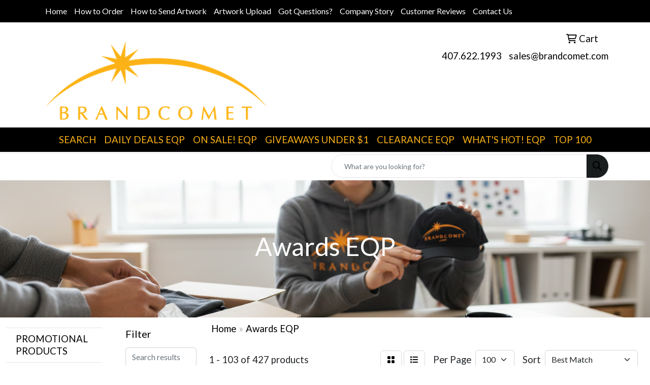

--- FILE ---
content_type: text/html
request_url: https://www.brandcomet.com/awards_on_sale.htm
body_size: 99618
content:
<!DOCTYPE html>
<html lang="en">
<head>
<meta charset="utf-8">
<meta http-equiv="X-UA-Compatible" content="IE=edge">
<meta name="viewport" content="width=device-width, initial-scale=1">
<title>Brand Comet | Custom Promotional Products &amp; Branded Merchandise - Awards EQP</title>
<meta name="description" content="Brand Comet offers custom branded merchandise and promotional products for businesses and events. Apparel, drinkware, giveaways, and more with your logo. Fast quotes and reliable service.">
<meta name="keywords" content="branded merchandise, promotional products, custom promotional products, promotional items, corporate gifts, trade show giveaways, branded apparel, custom logo products, business gifts, promo items">
<!-- Google tag (gtag.js) -->
<script async src="https://www.googletagmanager.com/gtag/js?id=G-5W80NY8R7V"></script>
<script>
  window.dataLayer = window.dataLayer || [];
  function gtag(){dataLayer.push(arguments);}
  gtag('js', new Date());

  gtag('config', 'G-5W80NY8R7V');
</script>
<link rel="canonical" href="https://www.brandcomet.com/awards_on_sale.htm" />
<meta name="robots" content="index,follow">
<link rel="SHORTCUT ICON" type="image/ico" href="https://www.brandcomet.com/favicon.ico">
<link rel="icon" type="image/png" href="https://www.brandcomet.com/favicon.ico">

<link href="/distsite/styles/8/css/bootstrap.min.css" rel="stylesheet" />
<link href="https://fonts.googleapis.com/css?family=Open+Sans:400,600|Oswald:400,600" rel="stylesheet">
<link href="/distsite/styles/8/css/owl.carousel.min.css" rel="stylesheet">
<link href="/distsite/styles/8/css/flexslider.css" rel="stylesheet">
<link href="/distsite/styles/8/css/all.min.css" rel="stylesheet">
<link href="/distsite/styles/8/css/slick/slick.css" rel="stylesheet"/>
<link href="/distsite/styles/8/css/lightbox/lightbox.css" rel="stylesheet"  />
<link href="/distsite/styles/8/css/glider.min.css" rel="stylesheet" />
<link href="/distsite/styles/8/css/yamm.css" rel="stylesheet" />
<!-- Custom styles for this theme -->
<link href="/we/we.dll/StyleSheet?UN=7157&Type=WETheme&TS=46040.588587963" rel="stylesheet">

</head>

<body id="page-1828119" class="   ">
<!-- Google tag (gtag.js) -->
<script async src="https://www.googletagmanager.com/gtag/js?id=G-5W80NY8R7V"></script>
<script>
  window.dataLayer = window.dataLayer || [];
  function gtag(){dataLayer.push(arguments);}
  gtag('js', new Date());

  gtag('config', 'G-5W80NY8R7V');
</script>
<header id="header" class="header-one sticky-top">
    <div id="top-menu-wrap">
        <div class="container">
            <div class="row">
                <div class="col-12">
                    <ul id="nav1" class="sf-menu hidden-xs">
    <li class=""><a href="/">Home</a></li>
<li class=""><a href="/how-to-order.htm">How to Order</a></li>
<li class=""><a href="/how-to-send-artwork.htm">How to Send Artwork</a></li>
<li class=""><a href="/artwork-upload_001.htm">Artwork Upload</a></li>
<li class=""><a href="/got-questions.htm">Got Questions?</a></li>
<li class=""><a href="/about.htm">Company Story</a></li>
<li class=""><a href="/myaccount.htm">Customer Reviews</a></li>
<li class=""><a href="/contact.htm">Contact Us</a></li>

</ul>


                </div>
            </div>
        </div>
    </div>
    <div id="header-inner">
        <div class="container">
            <div class="row">
                <div class="col-md-5">
                    <div id="logo">
                        
                        <a href="https://www.brandcomet.com"><img class="img-responsive" src="/we/we.dll/Pic?UN=7157&F=C&T=801&Age=1546806605" alt="BrandComet.com" /></a>
                        
                    </div>
                </div>
                <!--/.col5-->
                <div class="col-md-7" id="header-right">
                    <!-- Nav 0 -->
                    <div id="nav0-container">
                        <ul class="utility-menu">
	<li  style="display:none;"><a href="#" id="qs-modal-btn"><i aria-hidden="true" class="fa-solid fa-magnifying-glass"></i> Search</a></li>
	<li class=""><a href="/cart.htm"><span class="fa-regular fa-cart-shopping" aria-hidden="true"></span> <span class="icon-only">Cart</span></a></li>

	
</ul>

                    </div>
                    <!-- Social Media Bar -->
                    <div class="social">
                        
                    </div>
                    <!-- social -->
                    <div class="clear"></div>
                    <!-- Header Text -->
                    <ul class="list list-unstyled list-inline header-contact">
                        <li class=""><a href="tel:4076221993">407.622.1993</a></li>
                        <li class=""><a href="mailto:sales@brandcomet.com" class="notranslate">sales@brandcomet.com</a></li>
                    </ul>
                    <div id="header-text" class="hidden-xs">
                        
                    </div>
                </div>
            </div>
        </div>
    </div>
    <!-- container -->
    <nav class="yamm navbar navbar-expand-lg">
    <button class="navbar-toggler custom-toggler" type="button" data-bs-toggle="collapse" data-bs-target="#navbarNav" aria-controls="navbarNav" aria-expanded="false" aria-label="Toggle navigation">
      <i class="fas fa-bars"></i> <span class="fa-sr-only">Menu</span>
    </button>
    <form name="QuickSearch" class="quicksearch" method="get" action="https://www.brandcomet.com/:quicksearch.htm" role="search" onsubmit="return(this.elements[0].value.trim()>'');">
  <div class="input-group">
<input type="text" class="form-control" aria-label="Quick Search" name="quicksearchbox" placeholder="What are you looking for?">
    <div class="input-group-append">
      <button class="btn" type="submit"><i aria-hidden="true" class="fa fa-search"></i> <span class="fa-sr-only">Search</span></button>
    </div>
  </div>

</form>

    <div class="collapse navbar-collapse" id="navbarNav">
        <ul class="navbar-nav mx-auto">
            <li class="nav-item show-mobile"><a href="/" class="nav-link">Home</a></li>
<li class="nav-item show-mobile"><a href="/how-to-order.htm" class="nav-link">How to Order</a></li>
<li class="nav-item show-mobile"><a href="/how-to-send-artwork.htm" class="nav-link">How to Send Artwork</a></li>
<li class="nav-item show-mobile"><a href="/artwork-upload_001.htm" class="nav-link">Artwork Upload</a></li>
<li class="nav-item show-mobile"><a href="/got-questions.htm" class="nav-link">Got Questions?</a></li>
<li class="nav-item show-mobile"><a href="/about.htm" class="nav-link">Company Story</a></li>
<li class="nav-item show-mobile"><a href="/myaccount.htm" class="nav-link">Customer Reviews</a></li>
<li class="nav-item show-mobile"><a href="/contact.htm" class="nav-link">Contact Us</a></li>
<li class="nav-item "><a href="/buy_promotional_items.htm" class="nav-link">SEARCH</a></li>
<li class="nav-item "><a href="/specials.htm" class="nav-link">DAILY DEALS EQP</a></li>
<li class="nav-item "><a href="/clearance_promotional_items.htm" class="nav-link">ON SALE! EQP</a></li>
<li class="nav-item "><a href="/cheap_give_aways.htm" class="nav-link">GIVEAWAYS UNDER $1</a></li>
<li class="nav-item "><a href="/advertising_products.htm" class="nav-link">CLEARANCE EQP</a></li>
<li class="nav-item "><a href="/best_buys_promotional_products.htm" class="nav-link">WHAT'S HOT! EQP</a></li>
<li class="nav-item "><a href="/company_logo_merchandise.htm" class="nav-link">TOP 100</a></li>
<li class="nav-item show-mobile"><a href="/buy-promotional-products.htm" class="nav-link">PROMOTIONAL PRODUCTS</a></li>
<li class="nav-item show-mobile"><a href="/first-responder-supplies.htm" class="nav-link">FIRST RESPONDER SUPPLIES</a></li>
<li class="nav-item show-mobile"><a href="/get_promotional_products.htm" class="nav-link">NEW ARRIVALS</a></li>
<li class="nav-item show-mobile"><a href="/order_promotional_items.htm" class="nav-link">FREE 24 HOUR RUSH</a></li>
<li class="nav-item show-mobile"><a href="/promotional_items.htm" class="nav-link">OUR FAVORITES</a></li>
<li class="nav-item show-mobile"><a href="/promotional_products_classics.htm" class="nav-link">CLASSICS</a></li>
<li class="nav-item show-mobile"><a href="/advertising_specialty.htm" class="nav-link">$0.49 OR LESS</a></li>
<li class="nav-item show-mobile"><a href="/cheap_unique_promotional_items.htm" class="nav-link">UNIQUE </a></li>
<li class="nav-item dropdown show-mobile"><a class="nav-link dropdown-toggle" href="#" data-bs-toggle="dropdown">ECO-FRIENDLY </a>
  <div class="dropdown-menu p-0">
    <div class="nav-content">
      <div class="row">
          <ul class="col-sm">
<li class="nav-item show-mobile"><a href="/biodegradable_promotional_items.htm" class="nav-link">Biodegradable Items</a></li>
<li class="nav-item show-mobile"><a href="/eco_friendly_items_on_sale.htm" class="nav-link">Eco-Chic Items EQP</a></li>
<li class="nav-item show-mobile"><a href="/embroidered_eco-friendly_apparel.htm" class="nav-link">Eco-Friendly Apparel</a></li>
<li class="nav-item show-mobile"><a href="/best_eco-friendly_bags.htm" class="nav-link">Eco-Friendly Bags</a></li>
<li class="nav-item show-mobile"><a href="/eco-friendly_home_products.htm" class="nav-link">Eco-Friendly Home</a></li>
<li class="nav-item show-mobile"><a href="/eco-friendly_office_items.htm" class="nav-link">Eco-Friendly Office </a></li>
<li class="nav-item show-mobile"><a href="/eco-friendly_promotional_pens_pencils.htm" class="nav-link">Eco-Friendly Pens </a></li>
<li class="nav-item show-mobile"><a href="/organic_promotional_items.htm" class="nav-link">Organic Promo Items</a></li>
<li class="nav-item show-mobile"><a href="/recycled_promotional_items.htm" class="nav-link">Recycled Promo's</a></li>
<li class="nav-item show-mobile"><a href="/solar_promotional_items_001.htm" class="nav-link">Solar Promo Items</a></li>
</ul>
</div>
</div>
</div>
</li>
<li class="nav-item show-mobile"><a href="/custom_imprinted_full_color_decoration.htm" class="nav-link">FULL COLOR</a></li>
<li class="nav-item show-mobile"><a href="/custom_made_in_the_usa_items.htm" class="nav-link">MADE IN USA</a></li>
<li class="nav-item show-mobile"><a href="/custom_promotional_items.htm" class="nav-link">PHOTO GIFTS</a></li>
<li class="nav-item show-mobile"><a href="/exclusive_products.htm" class="nav-link">EXCLUSIVES</a></li>
<li class="nav-item dropdown show-mobile"><a class="nav-link dropdown-toggle" href="#" data-bs-toggle="dropdown">EVENTS & FAVORS I</a>
  <div class="dropdown-menu p-0">
    <div class="nav-content">
      <div class="row">
          <ul class="col-sm">
<li class="nav-item show-mobile"><a href="/custom_logo_anniversary_items.htm" class="nav-link">Anniversary</a></li>
<li class="nav-item show-mobile"><a href="/custom_awards_ceremony.htm" class="nav-link">Awards Ceremony</a></li>
<li class="nav-item show-mobile"><a href="/custom_promotional_awareness_items.htm" class="nav-link">Awareness Items</a></li>
<li class="nav-item show-mobile"><a href="/custom_baby_shower_favors.htm" class="nav-link">Baby Showers</a></li>
<li class="nav-item show-mobile"><a href="/custom_bachelor_party_favors.htm" class="nav-link">Bachelor Favors</a></li>
<li class="nav-item show-mobile"><a href="/custom_bar_mitzvah_favors.htm" class="nav-link">Bar Mitzvah </a></li>
<li class="nav-item show-mobile"><a href="/custom_birthday_favors.htm" class="nav-link">Birthday Favors</a></li>
<li class="nav-item show-mobile"><a href="/bridal_showers_favors.htm" class="nav-link">Bridal Favors</a></li>
<li class="nav-item show-mobile"><a href="/custom_business_gifts.htm" class="nav-link">Business Gifts</a></li>
<ul class="sub">
<li class="nav-item show-mobile"><a href="/Promotional_Barbeque_Kitchen_Utensils.htm" class="nav-link">Appliances</a></li>
<li class="nav-item show-mobile"><a href="/Corporate_AppreciationGifts_Promotional.htm" class="nav-link">Appreciation Gifts</a></li>
<li class="nav-item show-mobile"><a href="/Promotional_Spaandbath_Products.htm" class="nav-link">Bath & Spa Gifts</a></li>
<li class="nav-item show-mobile"><a href="/promotional_bbq_gifts.htm" class="nav-link">BBQ Gifts</a></li>
<li class="nav-item show-mobile"><a href="/business_gifts_on_sale.htm" class="nav-link">Business Gifts </a></li>
<li class="nav-item show-mobile"><a href="/Promotional_Cameras_Custom.htm" class="nav-link">Cameras</a></li>
<li class="nav-item show-mobile"><a href="/classic_personalized_corporate_gifts.htm" class="nav-link">Classic Gifts</a></li>
<li class="nav-item show-mobile"><a href="/deskofficeitems.htm" class="nav-link">Desktop Gifts</a></li>
<li class="nav-item show-mobile"><a href="/promotional_entertaining_gifts.htm" class="nav-link">Entertaining Gifts</a></li>
<li class="nav-item show-mobile"><a href="/Health_and_Fitness.htm" class="nav-link">Fitness Items</a></li>
<li class="nav-item show-mobile"><a href="/gourmet_wine_gift_baskets.htm" class="nav-link">Gift Baskets</a></li>
<li class="nav-item show-mobile"><a href="/home_and_kitchen_items.htm" class="nav-link">Home Gifts</a></li>
<li class="nav-item show-mobile"><a href="/promotional_items_luxury_gifts.htm" class="nav-link">Luxury Gifts</a></li>
<li class="nav-item show-mobile"><a href="/promotional_outdoor_gifts.htm" class="nav-link">Outdoor Gifts</a></li>
<li class="nav-item show-mobile"><a href="/Promotional_PictureFrames_Custom.htm" class="nav-link">Picture Frames</a></li>
<li class="nav-item show-mobile"><a href="/team_sport_chairs_promotional_chairs.htm" class="nav-link">Sports Chairs</a></li>
<li class="nav-item show-mobile"><a href="/Custom_MiniSwivelKeyChainUSBFlashDrive.htm" class="nav-link">Swivel Keychains</a></li>
<li class="nav-item show-mobile"><a href="/Imprinted_Computer_Technology_Products.htm" class="nav-link">Tech Gifts</a></li>
<li class="nav-item show-mobile"><a href="/ThankYou_Gifts_Imprinted.htm" class="nav-link">Thank You Gifts</a></li>
<li class="nav-item show-mobile"><a href="/Corporate_TravelGifts_Promotional.htm" class="nav-link">Travel Gifts</a></li>
</ul>
<li class="nav-item show-mobile"><a href="/custom_charity_awareness.htm" class="nav-link">Charity Awareness</a></li>
<li class="nav-item show-mobile"><a href="/community_family_logo_items.htm" class="nav-link">Community & Family </a></li>
<ul class="sub">
<li class="nav-item show-mobile"><a href="/bar_mitzvah_bat_mitzvah_celebrations.htm" class="nav-link">Bar mitzvah </a></li>
<li class="nav-item show-mobile"><a href="/casino_style_promos.htm" class="nav-link">Casino Style Promos</a></li>
<li class="nav-item show-mobile"><a href="/community_fundraising_ideas.htm" class="nav-link"> Fundraising Ideas</a></li>
<li class="nav-item show-mobile"><a href="/family_picnics_reunions_logo_items.htm" class="nav-link">Family Reunions</a></li>
<li class="nav-item show-mobile"><a href="/weddingsreceptions.htm" class="nav-link">Weddings/Receptions</a></li>
</ul>
<li class="nav-item show-mobile"><a href="/family_reunion_items_on_sale.htm" class="nav-link">Family Reunions</a></li>
<ul class="sub">
<li class="nav-item show-mobile"><a href="/advertising_blankets_items.htm" class="nav-link">Blankets</a></li>
<li class="nav-item show-mobile"><a href="/bumper_magnets__stickers.htm" class="nav-link">Bumper Magnets</a></li>
<li class="nav-item show-mobile"><a href="/personalized_candles.htm" class="nav-link">Candles</a></li>
<li class="nav-item show-mobile"><a href="/personalized_shirts.htm" class="nav-link">Personalized Shirts</a></li>
<li class="nav-item show-mobile"><a href="/promotional_photo_can_coolies_items.htm" class="nav-link">Photo Can Coolies</a></li>
<li class="nav-item show-mobile"><a href="/promotional_photo_mugs_items.htm" class="nav-link">Photo Mugs</a></li>
<li class="nav-item show-mobile"><a href="/photo_sweatshirts.htm" class="nav-link">Photo Sweatshirts</a></li>
<li class="nav-item show-mobile"><a href="/photo_tote_bags.htm" class="nav-link">Photo Tote Bags</a></li>
</ul>
<li class="nav-item show-mobile"><a href="/personalized_financial_items.htm" class="nav-link">Financial Promos</a></li>
<ul class="sub">
<li class="nav-item show-mobile"><a href="/financial_items_on_sale.htm" class="nav-link">Financial Items</a></li>
</ul>
<li class="nav-item show-mobile"><a href="/fitness_items_on_sale.htm" class="nav-link">Fitness Items EQP</a></li>
</ul>
</div>
</div>
</div>
</li>
<li class="nav-item dropdown show-mobile"><a class="nav-link dropdown-toggle" href="#" data-bs-toggle="dropdown">EVENTS & FAVORS II</a>
  <div class="dropdown-menu p-0">
    <div class="nav-content">
      <div class="row">
          <ul class="col-sm">
<li class="nav-item show-mobile"><a href="/custom_promotional_gifts_by_price.htm" class="nav-link">Promo Gifts By Price</a></li>
<ul class="sub">
<li class="nav-item show-mobile"><a href="/promo_gifts_under_1_dollar.htm" class="nav-link">Gifts Under $1</a></li>
<li class="nav-item show-mobile"><a href="/promotional_gifts_under_2_dollars.htm" class="nav-link">Gifts Under $2 </a></li>
<li class="nav-item show-mobile"><a href="/promo_gifts_under_10_dollars.htm" class="nav-link">Gifts Under $10 </a></li>
</ul>
<li class="nav-item show-mobile"><a href="/advertising_specialties.htm" class="nav-link">Giveaways By Price</a></li>
<ul class="sub">
<li class="nav-item show-mobile"><a href="/0.40_to_3.00_cheapest_promotional_products.htm" class="nav-link">$0.40 to $3.00 </a></li>
<li class="nav-item show-mobile"><a href="/3.00_to_5.00_promotional_gifts.htm" class="nav-link">$3.00 to $5.00 </a></li>
<li class="nav-item show-mobile"><a href="/5.00_to_10.00_promotional_gifts.htm" class="nav-link">$5.00 to $10.00 </a></li>
<li class="nav-item show-mobile"><a href="/10.00plus_promotional_items.htm" class="nav-link">$10.00 plus </a></li>
</ul>
<li class="nav-item show-mobile"><a href="/custom_graduation_favors.htm" class="nav-link">Graduation </a></li>
<li class="nav-item show-mobile"><a href="/promotional_technology_high_tech_items.htm" class="nav-link">High Tech </a></li>
<li class="nav-item show-mobile"><a href="/promotional_items_for_women.htm" class="nav-link">Items For Women</a></li>
<ul class="sub">
<li class="nav-item show-mobile"><a href="/ladies_embroidered_polos.htm" class="nav-link">Ladies Polos</a></li>
<li class="nav-item show-mobile"><a href="/embroidered_ladies_fitted_shirts.htm" class="nav-link">Ladies Fitted Shirts</a></li>
<li class="nav-item show-mobile"><a href="/promotional_ladies_gifts_items.htm" class="nav-link">Ladies Gifts</a></li>
<li class="nav-item show-mobile"><a href="/ladies_jackets_fleece.htm" class="nav-link">Ladies Fleece</a></li>
<li class="nav-item show-mobile"><a href="/screen_printed_ladies_t-shirts.htm" class="nav-link">Ladies T-Shirts</a></li>
</ul>
<li class="nav-item show-mobile"><a href="/personalized_military_products.htm" class="nav-link">Military Promos</a></li>
<li class="nav-item show-mobile"><a href="/cheap_parade_supplies.htm" class="nav-link">Parade Supplies</a></li>
<ul class="sub">
<li class="nav-item show-mobile"><a href="/all_around_gifts.htm" class="nav-link">All Around Gifts</a></li>
<li class="nav-item show-mobile"><a href="/event_glow_necklaces_sticks.htm" class="nav-link">Glow Necklaces </a></li>
<li class="nav-item show-mobile"><a href="/custom_promotional_parade_event_balloons.htm" class="nav-link">Parade Balloons</a></li>
<li class="nav-item show-mobile"><a href="/promotional_parade_event_giveaways.htm" class="nav-link">Parade Giveaways</a></li>
<li class="nav-item show-mobile"><a href="/promotional_custom_parade_event_hand_fans.htm" class="nav-link">Parade Hand Fans</a></li>
<li class="nav-item show-mobile"><a href="/custom_promotional_parade_event_necklaces.htm" class="nav-link">Event Necklaces</a></li>
<li class="nav-item show-mobile"><a href="/parade_event_tokens.htm" class="nav-link">Parade Tokens</a></li>
<li class="nav-item show-mobile"><a href="/parade_banners.htm" class="nav-link">Parade Banners</a></li>
<li class="nav-item show-mobile"><a href="/parade_candy.htm" class="nav-link">Parade Candy</a></li>
<li class="nav-item show-mobile"><a href="/parade_giveaway_sack.htm" class="nav-link">Event Giveaways</a></li>
<li class="nav-item show-mobile"><a href="/parade_notepad_giveaways.htm" class="nav-link">Parade Notepad Giveaways</a></li>
<li class="nav-item show-mobile"><a href="/parade_pencil_giveaways.htm" class="nav-link">Pencil Giveaways</a></li>
</ul>
<li class="nav-item show-mobile"><a href="/custom_party_favors.htm" class="nav-link">Party Favors</a></li>
<li class="nav-item show-mobile"><a href="/photo_imprinted_items.htm" class="nav-link">Photo Promos</a></li>
<ul class="sub">
<li class="nav-item show-mobile"><a href="/promotional_anniversary_parties_items.htm" class="nav-link">Anniversary Parties</a></li>
<li class="nav-item show-mobile"><a href="/birthday_party_keepsakes.htm" class="nav-link">Birthday Party </a></li>
<li class="nav-item show-mobile"><a href="/promotional_cruises_items.htm" class="nav-link">Cruises</a></li>
<li class="nav-item show-mobile"><a href="/family_graphics.htm" class="nav-link">Family Graphics</a></li>
<li class="nav-item show-mobile"><a href="/promotional_friends_family_items.htm" class="nav-link">Friends & Family</a></li>
<li class="nav-item show-mobile"><a href="/promotional_girlfriends_getaways_items.htm" class="nav-link">Girlfriends & Getaways</a></li>
</ul>
<li class="nav-item show-mobile"><a href="/promo.htm" class="nav-link">Point of Purchase </a></li>
<li class="nav-item show-mobile"><a href="/custom_prom_favors.htm" class="nav-link">Prom Favors</a></li>
<li class="nav-item show-mobile"><a href="/custom_government_items.htm" class="nav-link">Government Items</a></li>
<ul class="sub">
<li class="nav-item show-mobile"><a href="/conservation_items.htm" class="nav-link">Conservation Items</a></li>
<li class="nav-item show-mobile"><a href="/Promotional_Environmentally_Friendly_Products.htm" class="nav-link">Eco-Friendly</a></li>
<li class="nav-item show-mobile"><a href="/Environmental_Conservation_product_Recycled.htm" class="nav-link">Environmental Items</a></li>
<li class="nav-item show-mobile"><a href="/general_services_administration_gsa.htm" class="nav-link">General Services Administration GSA</a></li>
<li class="nav-item show-mobile"><a href="/government_items_on_sale.htm" class="nav-link">Government Items</a></li>
<li class="nav-item show-mobile"><a href="/Promotional_Military_Products.htm" class="nav-link">Military </a></li>
<li class="nav-item show-mobile"><a href="/Promotional_PatrioticProducts_Products.htm" class="nav-link">Patriotic Items</a></li>
<li class="nav-item show-mobile"><a href="/Public_Assistance_Social_Service_Promotions.htm" class="nav-link">Public Assistance</a></li>
<li class="nav-item show-mobile"><a href="/Public_Health_Promotional_Products.htm" class="nav-link">Public Health</a></li>
<li class="nav-item show-mobile"><a href="/Public_Works_Utilities.htm" class="nav-link">Public Utilities</a></li>
<li class="nav-item show-mobile"><a href="/custom_NationalRecreationandParksMonth_Product.htm" class="nav-link">Recreation & Parks</a></li>
<li class="nav-item show-mobile"><a href="/Public_Assistance_Social_Services_Promotions.htm" class="nav-link">Social Services</a></li>
</ul>
<li class="nav-item show-mobile"><a href="/custom_quinceanera_items.htm" class="nav-link">Quinceanera</a></li>
<li class="nav-item show-mobile"><a href="/custom_reunion_favors.htm" class="nav-link">Reunion Favors</a></li>
<li class="nav-item show-mobile"><a href="/cheap_custom_sporting_event_items.htm" class="nav-link">Sport Event Favors</a></li>
<li class="nav-item show-mobile"><a href="/custom_sweet_sixteen_items.htm" class="nav-link">Sweet Sixteen </a></li>
<li class="nav-item show-mobile"><a href="/buy_cheap_trade_show_giveaways.htm" class="nav-link">Trade Show Promos</a></li>
<li class="nav-item show-mobile"><a href="/custom_wedding_favors.htm" class="nav-link">Wedding Favors</a></li>
</ul>
</div>
</div>
</div>
</li>
<li class="nav-item show-mobile"><a href="/best_promotional_products.htm" class="nav-link">SHOP BY CATEGORY</a></li>
<li class="nav-item show-mobile"><a href="/cheap_promotional_products_shop_by_price.htm" class="nav-link">SHOP BY PRICE</a></li>
<li class="nav-item show-mobile"><a href="/cheap_on_sale_promotional_products.htm" class="nav-link">SHOP BY THEME</a></li>
<li class="nav-item dropdown show-mobile"><a class="nav-link dropdown-toggle" href="#" data-bs-toggle="dropdown">SHOP BY COLOR</a>
  <div class="dropdown-menu p-0">
    <div class="nav-content">
      <div class="row">
          <ul class="col-sm">
<li class="nav-item show-mobile"><a href="/blue_items.htm" class="nav-link">Blue Items</a></li>
<li class="nav-item show-mobile"><a href="/pink_items.htm" class="nav-link">Pink Items</a></li>
<li class="nav-item show-mobile"><a href="/color_changing_items.htm" class="nav-link">Color Changing </a></li>
<li class="nav-item show-mobile"><a href="/camouflage_items.htm" class="nav-link">Camouflage Items</a></li>
<li class="nav-item show-mobile"><a href="/red_items.htm" class="nav-link">Red Items</a></li>
<li class="nav-item show-mobile"><a href="/white_items.htm" class="nav-link">White Items</a></li>
<li class="nav-item show-mobile"><a href="/green_items.htm" class="nav-link">Green Items</a></li>
<li class="nav-item show-mobile"><a href="/black_items.htm" class="nav-link">Black Items</a></li>
<li class="nav-item show-mobile"><a href="/orange_items.htm" class="nav-link">Orange Items</a></li>
<li class="nav-item show-mobile"><a href="/brown_items.htm" class="nav-link">Brown Items</a></li>
<li class="nav-item show-mobile"><a href="/rainbow_items.htm" class="nav-link">Rainbow Items</a></li>
<li class="nav-item show-mobile"><a href="/purple_items.htm" class="nav-link">Purple Items</a></li>
<li class="nav-item show-mobile"><a href="/yellow_items.htm" class="nav-link">Yellow Items</a></li>
<li class="nav-item show-mobile"><a href="/beige_items.htm" class="nav-link">Beige Items</a></li>
<li class="nav-item show-mobile"><a href="/magenta_items.htm" class="nav-link">Magenta Items</a></li>
<li class="nav-item show-mobile"><a href="/blue_green_items.htm" class="nav-link">Blue Green Items</a></li>
</ul>
</div>
</div>
</div>
</li>
<li class="nav-item dropdown show-mobile"><a class="nav-link dropdown-toggle" href="#" data-bs-toggle="dropdown">SHOP BY SHAPE</a>
  <div class="dropdown-menu p-0">
    <div class="nav-content">
      <div class="row">
          <ul class="col-sm">
<li class="nav-item show-mobile"><a href="/animal_shapes.htm" class="nav-link">Animal Shapes</a></li>
<li class="nav-item show-mobile"><a href="/custom_shapes.htm" class="nav-link">Custom Shapes</a></li>
<li class="nav-item show-mobile"><a href="/food_shapes.htm" class="nav-link">Food Shapes</a></li>
<li class="nav-item show-mobile"><a href="/local_government_shapes.htm" class="nav-link">Government Shapes</a></li>
<li class="nav-item show-mobile"><a href="/oval_shape.htm" class="nav-link">Oval Shape</a></li>
<li class="nav-item show-mobile"><a href="/religious_shapes.htm" class="nav-link">Religious Shapes</a></li>
<li class="nav-item show-mobile"><a href="/square_shape.htm" class="nav-link">Square Shape</a></li>
<li class="nav-item show-mobile"><a href="/automotive_shapes.htm" class="nav-link">Automotive Shapes</a></li>
<li class="nav-item show-mobile"><a href="/circle_shape.htm" class="nav-link">Circle Shape</a></li>
<li class="nav-item show-mobile"><a href="/star_shape.htm" class="nav-link">Star Shape</a></li>
<li class="nav-item show-mobile"><a href="/dollar_sign_shape.htm" class="nav-link">Dollar Sign Shape</a></li>
<li class="nav-item show-mobile"><a href="/financial_shapes.htm" class="nav-link">Financial Shapes</a></li>
<li class="nav-item show-mobile"><a href="/healthcare_shapes.htm" class="nav-link">Healthcare Shapes</a></li>
<li class="nav-item show-mobile"><a href="/plants_nature_shapes.htm" class="nav-link">Plants & Nature</a></li>
<li class="nav-item show-mobile"><a href="/rectangle_shape.htm" class="nav-link">Rectangle Shape</a></li>
<li class="nav-item show-mobile"><a href="/sports_shapes.htm" class="nav-link">Sports Shapes</a></li>
<li class="nav-item show-mobile"><a href="/tech_shapes.htm" class="nav-link">Tech Shapes</a></li>
</ul>
</div>
</div>
</div>
</li>
<li class="nav-item dropdown show-mobile"><a class="nav-link dropdown-toggle" href="#" data-bs-toggle="dropdown">SHOP BY SPORT</a>
  <div class="dropdown-menu p-0">
    <div class="nav-content">
      <div class="row">
          <ul class="col-sm">
<li class="nav-item show-mobile"><a href="/promotional_auto_racing_items.htm" class="nav-link">Auto Racing</a></li>
<li class="nav-item show-mobile"><a href="/promotional_badminton_items.htm" class="nav-link">Badminton</a></li>
<li class="nav-item show-mobile"><a href="/promotional_baseball_items.htm" class="nav-link">Baseball</a></li>
<li class="nav-item show-mobile"><a href="/promotional_basketball_items.htm" class="nav-link">Basketball</a></li>
<li class="nav-item show-mobile"><a href="/cheap_personalized_billiards_items.htm" class="nav-link">Billiards</a></li>
<li class="nav-item show-mobile"><a href="/cheap_personalized_bowling_items.htm" class="nav-link">Bowling</a></li>
<li class="nav-item show-mobile"><a href="/promotional_custom_boxing_items.htm" class="nav-link">Boxing</a></li>
<li class="nav-item show-mobile"><a href="/personalized_cheering_leading_items.htm" class="nav-link">Cheering Leading</a></li>
<li class="nav-item show-mobile"><a href="/personalized_cross_country_track_products.htm" class="nav-link">Cross Country </a></li>
<li class="nav-item show-mobile"><a href="/promotional_logo_cycling_items.htm" class="nav-link">Cycling</a></li>
<li class="nav-item show-mobile"><a href="/promotional_custom_fishing_items.htm" class="nav-link">Fishing</a></li>
<li class="nav-item show-mobile"><a href="/promotional_football_items.htm" class="nav-link">Football</a></li>
<li class="nav-item show-mobile"><a href="/personalized_golf_items.htm" class="nav-link">Golf</a></li>
<li class="nav-item show-mobile"><a href="/personalized_hockey_items.htm" class="nav-link">Hockey</a></li>
<li class="nav-item show-mobile"><a href="/promotional_personalized_ice_skating_items.htm" class="nav-link">Ice Skating</a></li>
<li class="nav-item show-mobile"><a href="/personalized_lacrosse_promotional_items.htm" class="nav-link">Lacrosse</a></li>
<li class="nav-item show-mobile"><a href="/cheap_custom_sailing_products.htm" class="nav-link">Sailing</a></li>
<li class="nav-item show-mobile"><a href="/cheap_sking_logo_items.htm" class="nav-link">Sking</a></li>
<li class="nav-item show-mobile"><a href="/cheap_soccer_logo_items.htm" class="nav-link">Soccer</a></li>
<li class="nav-item show-mobile"><a href="/personalized_swimming_products.htm" class="nav-link">Swimming</a></li>
<li class="nav-item show-mobile"><a href="/tennis_logo_items.htm" class="nav-link">Tennis</a></li>
<li class="nav-item show-mobile"><a href="/personalized_volleyball_products.htm" class="nav-link">Volleyball</a></li>
<li class="nav-item show-mobile"><a href="/promotional_logo_wrestling_products.htm" class="nav-link">Wrestling</a></li>
</ul>
</div>
</div>
</div>
</li>
<li class="nav-item dropdown show-mobile"><a class="nav-link dropdown-toggle" href="#" data-bs-toggle="dropdown">SHOP BY INDUSTRY</a>
  <div class="dropdown-menu p-0">
    <div class="nav-content">
      <div class="row">
          <ul class="col-sm">
<li class="nav-item show-mobile"><a href="/promotional_items_by_industry.htm" class="nav-link">Industry Promos I</a></li>
<ul class="sub">
<li class="nav-item show-mobile"><a href="/agency_partnerships_promotional_products.htm" class="nav-link">Agency Partnerships</a></li>
<li class="nav-item show-mobile"><a href="/promotional_air_conditioning_heating_providers.htm" class="nav-link">Air Conditioning & Heating </a></li>
<li class="nav-item show-mobile"><a href="/promotional_amusement_themeparks_products.htm" class="nav-link">Amusement Parks</a></li>
<li class="nav-item show-mobile"><a href="/promotional_products_anniversary_themed.htm" class="nav-link">Anniversary Theme </a></li>
<li class="nav-item show-mobile"><a href="/attorney_promotional_items.htm" class="nav-link">Attorney Items</a></li>
<li class="nav-item show-mobile"><a href="/auto_repair_giveaways.htm" class="nav-link">Auto Repair Giveaways</a></li>
<li class="nav-item show-mobile"><a href="/Aviation_Airplane_Promotional_Items.htm" class="nav-link">Aviation Theme</a></li>
<li class="nav-item show-mobile"><a href="/band_orchestra_gear.htm" class="nav-link">Band & Orchestra Gear</a></li>
<li class="nav-item show-mobile"><a href="/bank_giveaways_promotional_financial_products.htm" class="nav-link">Bank Giveaways</a></li>
</ul>
<li class="nav-item show-mobile"><a href="/promotional_promotional_promotional_items.htm" class="nav-link">Industry II</a></li>
<ul class="sub">
<li class="nav-item show-mobile"><a href="/bars_clubs_giveaways.htm" class="nav-link">Bars & Nightclubs </a></li>
<li class="nav-item show-mobile"><a href="/promotional_products_beach.htm" class="nav-link">Beach Promos</a></li>
<li class="nav-item show-mobile"><a href="/Barber_Shop_and_Beauty_Salon.htm" class="nav-link">Beauty Salon & Barber Shop</a></li>
<li class="nav-item show-mobile"><a href="/promotional_beauty_products.htm" class="nav-link">Beauty Promos</a></li>
<li class="nav-item show-mobile"><a href="/christian_bible_logo_items.htm" class="nav-link">Bible Theme</a></li>
<li class="nav-item show-mobile"><a href="/promotional_products_biking_themed.htm" class="nav-link">Biking Promos</a></li>
<li class="nav-item show-mobile"><a href="/promotional_products_birthday_theme.htm" class="nav-link">Birthday Promos</a></li>
<li class="nav-item show-mobile"><a href="/promotional_products_boat_dealers.htm" class="nav-link">Boat Dealers </a></li>
<li class="nav-item show-mobile"><a href="/promotional_products_boating.htm" class="nav-link">Boating Promos</a></li>
<li class="nav-item show-mobile"><a href="/promotional_boxing_products.htm" class="nav-link">Boxing Promos</a></li>
<li class="nav-item show-mobile"><a href="/promotional_products_bowling.htm" class="nav-link">Bowling Promos</a></li>
<li class="nav-item show-mobile"><a href="/promotional_products_business_opportunities.htm" class="nav-link">Business Opportunities </a></li>
</ul>
<li class="nav-item show-mobile"><a href="/promotional_promotional_products.htm" class="nav-link"> Industry III</a></li>
<ul class="sub">
<li class="nav-item show-mobile"><a href="/promotional_cable_television_products.htm" class="nav-link">Cable Company Giveaways</a></li>
<li class="nav-item show-mobile"><a href="/car_dealer_promotional_products.htm" class="nav-link">Car Dealer Giveaways</a></li>
<li class="nav-item show-mobile"><a href="/car_racing_promotional_items.htm" class="nav-link">Car Racing Items</a></li>
<li class="nav-item show-mobile"><a href="/carpenter_pencils.htm" class="nav-link">Carpentry Theme </a></li>
<li class="nav-item show-mobile"><a href="/promotional_products_casino.htm" class="nav-link">Casino Giveaways</a></li>
<li class="nav-item show-mobile"><a href="/casino_night_giveaways.htm" class="nav-link">Casino Night Giveaways</a></li>
<li class="nav-item show-mobile"><a href="/Casino_Style_Promo_Items.htm" class="nav-link">Casino Style Promos</a></li>
<li class="nav-item show-mobile"><a href="/celebration_promos.htm" class="nav-link">Celebration Theme</a></li>
<li class="nav-item show-mobile"><a href="/promotional_items_Cell_Phone_Accessories.htm" class="nav-link">Cell Phone Providers</a></li>
<li class="nav-item show-mobile"><a href="/promotional_products_children_theme.htm" class="nav-link">Children Promos</a></li>
<li class="nav-item show-mobile"><a href="/choir_gear.htm" class="nav-link">Choir Gear</a></li>
<li class="nav-item show-mobile"><a href="/promotional_products_church_themed.htm" class="nav-link">Church Promos</a></li>
<li class="nav-item show-mobile"><a href="/promotional_college_themed_products.htm" class="nav-link">College Promos</a></li>
<li class="nav-item show-mobile"><a href="/Promotional_Trucking_Products.htm" class="nav-link">Commercial Trucking</a></li>
</ul>
<li class="nav-item show-mobile"><a href="/promotional_promotional_items.htm" class="nav-link">Industry IV</a></li>
<ul class="sub">
<li class="nav-item show-mobile"><a href="/promotional_communication_internet_cellphone.htm" class="nav-link">Communication Theme</a></li>
<li class="nav-item show-mobile"><a href="/community_fundraising_items.htm" class="nav-link">Community Fundraising Items</a></li>
<li class="nav-item show-mobile"><a href="/promotional_concert_products.htm" class="nav-link">Concert Theme</a></li>
<li class="nav-item show-mobile"><a href="/Promotional_Construction_Products.htm" class="nav-link">Construction Promos</a></li>
<li class="nav-item show-mobile"><a href="/Promotional_Contractor_Products.htm" class="nav-link">Contractor Promos</a></li>
<li class="nav-item show-mobile"><a href="/promotional_chefs_and_cooking_products.htm" class="nav-link">Cooking Promos</a></li>
<li class="nav-item show-mobile"><a href="/corporate_event_giveaways.htm" class="nav-link">Corporate Event Giveaways</a></li>
<li class="nav-item show-mobile"><a href="/county_affairs_giveaways.htm" class="nav-link">County Affairs</a></li>
<li class="nav-item show-mobile"><a href="/Promotional_CowboyWestern_Products.htm" class="nav-link">Cowboy - Western Theme</a></li>
<li class="nav-item show-mobile"><a href="/Promotional_CruiseLines_Products-.htm" class="nav-link">Cruise Ship Promos</a></li>
<li class="nav-item show-mobile"><a href="/Direct_Mail_Promotional_Items.htm" class="nav-link">Direct Mail Promo Ideas</a></li>
<li class="nav-item show-mobile"><a href="/promotional_dollar_money_products.htm" class="nav-link">Dollar & Money Theme</a></li>
<li class="nav-item show-mobile"><a href="/Promotional_Products_Emergency_Preparedness.htm" class="nav-link">Emergency Preparedness </a></li>
<li class="nav-item show-mobile"><a href="/Promotional_EmergencyResponse_Products.htm" class="nav-link">Emergency Promos</a></li>
<li class="nav-item show-mobile"><a href="/promotional_exercise_fitness_wellness_products.htm" class="nav-link">Exercise, Fitness & Wellness</a></li>
<li class="nav-item show-mobile"><a href="/tradeshows_fairs_and_festivals_promotional.htm" class="nav-link">Fairs & Festivals</a></li>
<li class="nav-item show-mobile"><a href="/promotional_financial_products.htm" class="nav-link">Financial Giveaways</a></li>
</ul>
<li class="nav-item show-mobile"><a href="/promotions_by_industry.htm" class="nav-link">Industry V</a></li>
<ul class="sub">
<li class="nav-item show-mobile"><a href="/promotional_gym_fitness_products.htm" class="nav-link">Fitness Center Supplies</a></li>
<li class="nav-item show-mobile"><a href="/Promotional-GymFitness-Products.htm" class="nav-link">Fitness Clubs</a></li>
<li class="nav-item show-mobile"><a href="/promotional_flea_markets_items.htm" class="nav-link">Flea Markets</a></li>
<li class="nav-item show-mobile"><a href="/promotional_fun_and_novelty_products.htm" class="nav-link">Fun Themed Promos</a></li>
<li class="nav-item show-mobile"><a href="/fundraisers_giveaways.htm" class="nav-link">Fundraising Giveaways</a></li>
<li class="nav-item show-mobile"><a href="/Promotional_Funeral_Products.htm" class="nav-link">Funeral Home Promos</a></li>
<li class="nav-item show-mobile"><a href="/promotional_gambling_products.htm" class="nav-link">Gambling Theme </a></li>
<li class="nav-item show-mobile"><a href="/promotional_gardening_flower_starter_kits.htm" class="nav-link">Gardening Items</a></li>
<li class="nav-item show-mobile"><a href="/Promotional_Products_Gas_Electric_Companies.htm" class="nav-link">Gas & Electric Companies</a></li>
<li class="nav-item show-mobile"><a href="/promotional_products_charity.htm" class="nav-link">Giveaways for Charities </a></li>
</ul>
<li class="nav-item show-mobile"><a href="/buy_promotional_items_online.htm" class="nav-link">Industry VI</a></li>
<ul class="sub">
<li class="nav-item show-mobile"><a href="/conference-giveaways-promotional-gifts.htm" class="nav-link">Government Conferences</a></li>
<li class="nav-item show-mobile"><a href="/government_events_promotional_products.htm" class="nav-link">Government Events</a></li>
<li class="nav-item show-mobile"><a href="/government_meetings_promotional_products.htm" class="nav-link">Government Meetings</a></li>
<li class="nav-item show-mobile"><a href="/promotional_fun_outdoors_imprinted_golf.htm" class="nav-link">Golf Items</a></li>
<li class="nav-item show-mobile"><a href="/grand_opening_promotional_items.htm" class="nav-link">Grand Openings</a></li>
<li class="nav-item show-mobile"><a href="/promotional_products_greyhound_racing.htm" class="nav-link">Greyhound Racing</a></li>
<li class="nav-item show-mobile"><a href="/promotional_products_grocery_stores.htm" class="nav-link">Grocery Stores</a></li>
<li class="nav-item show-mobile"><a href="/harness_racing_giveaways.htm" class="nav-link">Harness Racing</a></li>
<li class="nav-item show-mobile"><a href="/promotional_products_hawaiian_theme.htm" class="nav-link">Hawaiian Promos</a></li>
<li class="nav-item show-mobile"><a href="/promotional_products_hiking_camping_hunting.htm" class="nav-link">Hiking Promos</a></li>
<li class="nav-item show-mobile"><a href="/promotion_new_novelty_horse_racing_promotion.htm" class="nav-link">Horse Racing</a></li>
<li class="nav-item show-mobile"><a href="/Promotional_Hospital_Products.htm" class="nav-link">Hospital Promos</a></li>
</ul>
<li class="nav-item show-mobile"><a href="/shop_by_industry_promotional_products.htm" class="nav-link">Industry VII</a></li>
<ul class="sub">
<li class="nav-item show-mobile"><a href="/hotel_resort_promo_items.htm" class="nav-link">Hotel & Resort Promos</a></li>
<li class="nav-item show-mobile"><a href="/promotional_products_ice_skating_themed.htm" class="nav-link">Ice Skating Promos</a></li>
<li class="nav-item show-mobile"><a href="/promotion_promotion_insurance_agents.htm" class="nav-link">Insurance Broker Promos</a></li>
<li class="nav-item show-mobile"><a href="/promotion_promotion_insurance_agents_promotion.htm" class="nav-link">Insurance Broker Giveaways</a></li>
<li class="nav-item show-mobile"><a href="/internet_themed_promotional_products.htm" class="nav-link">Internet</a></li>
<li class="nav-item show-mobile"><a href="/promotional_internet_service_provider_products.htm" class="nav-link">Internet Service Providers</a></li>
<li class="nav-item show-mobile"><a href="/Promotional_BankFinancial_Products.htm" class="nav-link">Investment Banking Promos</a></li>
<li class="nav-item show-mobile"><a href="/promotional_products_kitchen_restaurant_dining.htm" class="nav-link">Kitchen Restaurant Theme</a></li>
<li class="nav-item show-mobile"><a href="/promotional_products_law_enforcement.htm" class="nav-link">Law Enforcement Supplies</a></li>
<li class="nav-item show-mobile"><a href="/lawn_care_giveaways.htm" class="nav-link">Lawn Care Giveaways</a></li>
<li class="nav-item show-mobile"><a href="/Library_Outreach_Resources.htm" class="nav-link">Library Outreach Items</a></li>
</ul>
<li class="nav-item show-mobile"><a href="/promotional_products_promotional.htm" class="nav-link">Industry VIII</a></li>
<ul class="sub">
<li class="nav-item show-mobile"><a href="/mall_product_shopping_cart_penholder.htm" class="nav-link">Mall Promos</a></li>
<li class="nav-item show-mobile"><a href="/massage_promotional_products.htm" class="nav-link">Massage Therapy</a></li>
<li class="nav-item show-mobile"><a href="/promotional_products_media_radio.htm" class="nav-link">Media - Radio Giveaways</a></li>
<li class="nav-item show-mobile"><a href="/promotional_products_television.htm" class="nav-link">Media - TV Giveaways</a></li>
<li class="nav-item show-mobile"><a href="/motorcycle_promotional_products.htm" class="nav-link">Motor Cycle Promos</a></li>
<li class="nav-item show-mobile"><a href="/promotional_olympic_themed_products.htm" class="nav-link">Olympic Promos</a></li>
<li class="nav-item show-mobile"><a href="/products_by_themes_events_party.htm" class="nav-link">Party Promos</a></li>
<li class="nav-item show-mobile"><a href="/promotional_pet_themed_products.htm" class="nav-link">Pet Promos</a></li>
<li class="nav-item show-mobile"><a href="/promotional_products_pirate.htm" class="nav-link">Pirate Promos</a></li>
<li class="nav-item show-mobile"><a href="/promotional_restaurant_pizza_items.htm" class="nav-link">Pizza Supplies</a></li>
<li class="nav-item show-mobile"><a href="/promotional_plumber_products.htm" class="nav-link">Plumbing Promos</a></li>
<li class="nav-item show-mobile"><a href="/Promotional_Plumber_Products_Personalized.htm" class="nav-link">Plumbing Theme</a></li>
<li class="nav-item show-mobile"><a href="/promotional_pool_cleaning_services_products.htm" class="nav-link">Pool Cleaning Services</a></li>
</ul>
<li class="nav-item show-mobile"><a href="/promotional_promotional_products_cheap.htm" class="nav-link">Industry IX</a></li>
<ul class="sub">
<li class="nav-item show-mobile"><a href="/rock_bands_radio_stations_musicmerchandising.htm" class="nav-link">Radio Stations & Concerts</a></li>
<li class="nav-item show-mobile"><a href="/promotional_racing_themed_products.htm" class="nav-link">Racing Promos</a></li>
<li class="nav-item show-mobile"><a href="/umbrellas_rain_preparedness_promotional_items.htm" class="nav-link">Rain Preparedness</a></li>
<li class="nav-item show-mobile"><a href="/promotional_religious_products.htm" class="nav-link">Religious & Church </a></li>
<li class="nav-item show-mobile"><a href="/real_estate_promotional_items.htm" class="nav-link">Real Estate Promos</a></li>
<li class="nav-item show-mobile"><a href="/promotional_restaurant_products.htm" class="nav-link">Restaurant Giveaways</a></li>
<li class="nav-item show-mobile"><a href="/Promotional_Restaurant_Products_Promotion.htm" class="nav-link">Restaurant Supplies</a></li>
<li class="nav-item show-mobile"><a href="/promotional_items_snow_sking_theme.htm" class="nav-link">Snow Sking Promos</a></li>
<li class="nav-item show-mobile"><a href="/Promotional_Spa_WellBeing_Products.htm" class="nav-link">Spa Promos</a></li>
<li class="nav-item show-mobile"><a href="/Promotional-SportsShapes-Products.htm" class="nav-link">Sporting Event Giveaways</a></li>
<li class="nav-item show-mobile"><a href="/Thank_You_Gifts_Imprinted.htm" class="nav-link">Thank You Gifts </a></li>
<li class="nav-item show-mobile"><a href="/promotional_products_tradeshows_events.htm" class="nav-link">Tradeshows & Events </a></li>
<li class="nav-item show-mobile"><a href="/travel_agency_promos.htm" class="nav-link">Travel Agency Promos</a></li>
<li class="nav-item show-mobile"><a href="/utility_company_giveaways.htm" class="nav-link">Utility Company Giveaways</a></li>
<li class="nav-item show-mobile"><a href="/promotional_products_wedding_theme.htm" class="nav-link">Wedding Promos</a></li>
</ul>
</ul>
</div>
</div>
</div>
</li>
<li class="nav-item show-mobile"><a href="/overstocked_promotional_products.htm" class="nav-link">OUTLET STORE EQP</a></li>
<li class="nav-item show-mobile"><a href="/logo_antibacterial_promotional_products.htm" class="nav-link">ANTIBACTERIAL</a></li>
<li class="nav-item dropdown show-mobile"><a class="nav-link dropdown-toggle" href="#" data-bs-toggle="dropdown">APPAREL</a>
  <div class="dropdown-menu p-0">
    <div class="nav-content">
      <div class="row">
          <ul class="col-sm">
<li class="nav-item show-mobile"><a href="/apparel-on-sale.htm" class="nav-link">Apparel - On Sale</a></li>
<li class="nav-item show-mobile"><a href="/custom_screen_printed_t-shirts.htm" class="nav-link">Screen Printed Tee's</a></li>
<ul class="sub">
<li class="nav-item show-mobile"><a href="/custom_t_shirts.htm" class="nav-link">Awesome T-Shirts</a></li>
<li class="nav-item show-mobile"><a href="/screenprinted_fashion_tees.htm" class="nav-link">Fashion Tees</a></li>
<li class="nav-item show-mobile"><a href="/screen_printed_t_shirts_cotton.htm" class="nav-link">100% Cotton T-Shirts</a></li>
<li class="nav-item show-mobile"><a href="/screen_printed_50_50_t-shirts.htm" class="nav-link">50/50 Cotton Poly T-Shirts</a></li>
<li class="nav-item show-mobile"><a href="/burnout_t-shirts.htm" class="nav-link">Burnout T-Shirts</a></li>
<li class="nav-item show-mobile"><a href="/camouflage_t-shirts.htm" class="nav-link">Camouflage T-Shirts</a></li>
<li class="nav-item show-mobile"><a href="/screen_printed_eco-friendly_tees.htm" class="nav-link">Eco-Friendly - Tees</a></li>
<li class="nav-item show-mobile"><a href="/embroidered_tees.htm" class="nav-link">Embroidered Tees</a></li>
<li class="nav-item show-mobile"><a href="/cheap_full_color_tshirts.htm" class="nav-link">Full Color Imprint T-Shirts</a></li>
<li class="nav-item show-mobile"><a href="/screen_printed_infant_tees.htm" class="nav-link">Infant Tees</a></li>
<li class="nav-item show-mobile"><a href="/screen_printed_womens_tees.htm" class="nav-link">Ladies Tees</a></li>
<li class="nav-item show-mobile"><a href="/long_sleeves_screen_printed.htm" class="nav-link">Long Sleeves T's- Screen Printed</a></li>
<li class="nav-item show-mobile"><a href="/screen_printed_long_sleeves_t-shirts.htm" class="nav-link">Long Sleeves T's</a></li>
<li class="nav-item show-mobile"><a href="/low_minimum_quantities_tees.htm" class="nav-link">Low Minimum Quantities</a></li>
<li class="nav-item show-mobile"><a href="/screen_printed_organic_t-shirts.htm" class="nav-link">Organic - T Shirts</a></li>
<li class="nav-item show-mobile"><a href="/cheap_screen_printed_pigment_t-shirts.htm" class="nav-link">Pigment Washed T-Shirts</a></li>
<li class="nav-item show-mobile"><a href="/rhinestone_decorated_t-shirts.htm" class="nav-link">Rhinestone Decorated T-Shirts</a></li>
<li class="nav-item show-mobile"><a href="/ringer_t-shirts.htm" class="nav-link">Ringer T-Shirts</a></li>
<li class="nav-item show-mobile"><a href="/screen_printed_safety_tees.htm" class="nav-link">Safety Tees</a></li>
<li class="nav-item show-mobile"><a href="/screen_printed_t-shirts.htm" class="nav-link">Screen Printed T's</a></li>
<li class="nav-item show-mobile"><a href="/cheap_tshirts_short_sleeves.htm" class="nav-link">Short Sleeve T-Shirts</a></li>
<li class="nav-item show-mobile"><a href="/screen_printed_tank_top_tees.htm" class="nav-link">Tank Top Tees</a></li>
<li class="nav-item show-mobile"><a href="/tee-shirts-on-sale.htm" class="nav-link">Tee Shirts On Sale</a></li>
<li class="nav-item show-mobile"><a href="/cheap_custom_tie_dyed_shirts.htm" class="nav-link">Tie Dyed</a></li>
<li class="nav-item show-mobile"><a href="/trending_now_tshirts.htm" class="nav-link">Trending Now T-shirts</a></li>
<li class="nav-item show-mobile"><a href="/vintage_t-shirts.htm" class="nav-link">Vintage T-shirts</a></li>
<li class="nav-item show-mobile"><a href="/screen_printed_youth_tees.htm" class="nav-link">Youth Tees</a></li>
</ul>
<li class="nav-item show-mobile"><a href="/embroidered_windbreakers_jackets.htm" class="nav-link">Windbreakers & Jackets</a></li>
<ul class="sub">
<li class="nav-item show-mobile"><a href="/embroidered_bomber_jackets.htm" class="nav-link">Bomber Jackets</a></li>
<li class="nav-item show-mobile"><a href="/monogrammed_insulated_jackets.htm" class="nav-link">Insulated Jackets</a></li>
<li class="nav-item show-mobile"><a href="/monogrammed_light_weight_jackets.htm" class="nav-link">Light Weight Jackets</a></li>
<li class="nav-item show-mobile"><a href="/embroidered_soft_shell_jackets.htm" class="nav-link">Soft Shell Jackets</a></li>
<li class="nav-item show-mobile"><a href="/embroidery_vests.htm" class="nav-link">Vests</a></li>
<li class="nav-item show-mobile"><a href="/safety-event-vests.htm" class="nav-link">Safety & Event Vests</a></li>
<li class="nav-item show-mobile"><a href="/embroidered_camouflage_jackets.htm" class="nav-link">Camouflage Jackets</a></li>
<li class="nav-item show-mobile"><a href="/embroidered_coach_jackets.htm" class="nav-link">Coach Jackets</a></li>
<li class="nav-item show-mobile"><a href="/embroidered_columbia_jacketd.htm" class="nav-link">Columbia Jackets</a></li>
<li class="nav-item show-mobile"><a href="/embroidered_fleece_vests_jackets.htm" class="nav-link">Fleece Vests & Jackets</a></li>
<li class="nav-item show-mobile"><a href="/embroidered_hooded_jackets.htm" class="nav-link">Hooded Jackets</a></li>
<li class="nav-item show-mobile"><a href="/embroidered_jacket_in_a_pouch.htm" class="nav-link">Jacket in a Pouch</a></li>
<li class="nav-item show-mobile"><a href="/embroidered_leather_products.htm" class="nav-link">Leather Jackets</a></li>
<li class="nav-item show-mobile"><a href="/embroidered_north_end_jackets.htm" class="nav-link">North End Jackets</a></li>
<li class="nav-item show-mobile"><a href="/embroidered_nylon_jackets.htm" class="nav-link">Nylon Jackets</a></li>
<li class="nav-item show-mobile"><a href="/embroidered_parka_jackets.htm" class="nav-link">Parka Jackets</a></li>
<li class="nav-item show-mobile"><a href="/embroidered_pullover_jackets.htm" class="nav-link">Pullover Jackets</a></li>
<li class="nav-item show-mobile"><a href="/custom_rain_jackets.htm" class="nav-link">Rain Jackets</a></li>
<li class="nav-item show-mobile"><a href="/embroidered_safety_jackets.htm" class="nav-link">Safety Jackets</a></li>
<li class="nav-item show-mobile"><a href="/embroidered_ski_jackets.htm" class="nav-link">Ski Jackets</a></li>
<li class="nav-item show-mobile"><a href="/embroidered_varsity_jackets.htm" class="nav-link">Varsity Jackets</a></li>
<li class="nav-item show-mobile"><a href="/embroidered_waterproof_jackets.htm" class="nav-link">Waterproof Jackets</a></li>
<li class="nav-item show-mobile"><a href="/cheap_embroidered_windbreakers_jackets.htm" class="nav-link">Windbreakers</a></li>
<li class="nav-item show-mobile"><a href="/embroidered_work_jackets.htm" class="nav-link">Work Jackets</a></li>
</ul>
<li class="nav-item show-mobile"><a href="/personalized_uniforms.htm" class="nav-link">Work Uniforms</a></li>
<ul class="sub">
<li class="nav-item show-mobile"><a href="/embroiderd_polo_shirts.htm" class="nav-link">Polo Shirts</a></li>
<li class="nav-item show-mobile"><a href="/embroidered_food_service_apparel.htm" class="nav-link">Food Service Apparel</a></li>
<li class="nav-item show-mobile"><a href="/embroidered_hospitality_apparel.htm" class="nav-link">Hospitality Apparel</a></li>
<li class="nav-item show-mobile"><a href="/embroidered_housekeeping_apparel.htm" class="nav-link">Housekeeping Apparel</a></li>
<li class="nav-item show-mobile"><a href="/embroidered_lab_medical_apprarel.htm" class="nav-link">Lab & Medical Apparel</a></li>
<li class="nav-item show-mobile"><a href="/embroidered_security_apparel.htm" class="nav-link">Security Apparel</a></li>
<li class="nav-item show-mobile"><a href="/uniforms_work_team.htm" class="nav-link">Uniforms - Work Team</a></li>
<li class="nav-item show-mobile"><a href="/customized_work_clothes.htm" class="nav-link">Work Clothes</a></li>
<li class="nav-item show-mobile"><a href="/custom_workwear.htm" class="nav-link">Workwear</a></li>
</ul>
<li class="nav-item show-mobile"><a href="/screen_printed_accessories.htm" class="nav-link">Accessories</a></li>
<ul class="sub">
<li class="nav-item show-mobile"><a href="/screen_printed_aprons.htm" class="nav-link">Aprons</a></li>
<li class="nav-item show-mobile"><a href="/custom_logo_armbands.htm" class="nav-link">Armbands</a></li>
<li class="nav-item show-mobile"><a href="/custom_belt_buckles.htm" class="nav-link">Belt Buckles</a></li>
<li class="nav-item show-mobile"><a href="/custom_logo_belts.htm" class="nav-link">Belts</a></li>
<li class="nav-item show-mobile"><a href="/cheap_costumes.htm" class="nav-link">Costumes</a></li>
<li class="nav-item show-mobile"><a href="/custom_earmuffs.htm" class="nav-link">Earmuffs</a></li>
<li class="nav-item show-mobile"><a href="/custom_embroidered_patches.htm" class="nav-link">Embroidered Patches</a></li>
<li class="nav-item show-mobile"><a href="/custom_personalized_gloves.htm" class="nav-link">Gloves</a></li>
<li class="nav-item show-mobile"><a href="/custom_handkerchiefs.htm" class="nav-link">Handkerchiefs</a></li>
<li class="nav-item show-mobile"><a href="/custom_lint_removers.htm" class="nav-link">Lint Removers</a></li>
<li class="nav-item show-mobile"><a href="/custom_masks.htm" class="nav-link">Masks</a></li>
<li class="nav-item show-mobile"><a href="/custom_rain_gear.htm" class="nav-link">Rain Gear</a></li>
<li class="nav-item show-mobile"><a href="/custom_screen_printed_rally_towels.htm" class="nav-link">Rally Towels</a></li>
<li class="nav-item show-mobile"><a href="/custom_safety_apparel.htm" class="nav-link">Safety Apparel</a></li>
<li class="nav-item show-mobile"><a href="/custom_scarves_and_bandannas.htm" class="nav-link">Scarves and Bandannas</a></li>
<li class="nav-item show-mobile"><a href="/personalized_sports_gloves.htm" class="nav-link">Sports Gloves</a></li>
<li class="nav-item show-mobile"><a href="/custom_sunglasses.htm" class="nav-link">Sunglasses</a></li>
<li class="nav-item show-mobile"><a href="/custom_throws_blankets.htm" class="nav-link">Throws & Blankets</a></li>
<li class="nav-item show-mobile"><a href="/custom_woven_ties.htm" class="nav-link">Ties</a></li>
<li class="nav-item show-mobile"><a href="/cheap_wristbands.htm" class="nav-link">Wristbands</a></li>
<li class="nav-item show-mobile"><a href="/custom_zipper_pulls.htm" class="nav-link">Zipper Pulls</a></li>
</ul>
<li class="nav-item show-mobile"><a href="/custom_decorating_techniques.htm" class="nav-link">Awesome Decorating</a></li>
<li class="nav-item show-mobile"><a href="/custom_appliques_emblems.htm" class="nav-link">Appliques & Emblems</a></li>
<li class="nav-item show-mobile"><a href="/embroidered_button_down_shirts.htm" class="nav-link">Shirts</a></li>
<ul class="sub">
<li class="nav-item show-mobile"><a href="/embroidered_easy_care_dress_shirts.htm" class="nav-link">Easy Care Dress Shirts</a></li>
<li class="nav-item show-mobile"><a href="/embroidered_oxford_dress_shirts.htm" class="nav-link">Oxford Dress Shirts</a></li>
<li class="nav-item show-mobile"><a href="/embroidered_poplin_dress_shirts.htm" class="nav-link">Poplin Dress Shirts</a></li>
<li class="nav-item show-mobile"><a href="/embroidered_short_sleeve_dress_shirts.htm" class="nav-link">Short Sleeve Dress Shirts</a></li>
<li class="nav-item show-mobile"><a href="/cheap_athletic_shirts.htm" class="nav-link">Athletic Shirts</a></li>
<li class="nav-item show-mobile"><a href="/cheap_embroidered_denim_shirts.htm" class="nav-link">Denim Shirts</a></li>
<li class="nav-item show-mobile"><a href="/embroidered_company_dress_shirts.htm" class="nav-link">Dress Shirts</a></li>
<li class="nav-item show-mobile"><a href="/embroidered_eco-green_shirts.htm" class="nav-link">Eco-Fashion Shirts</a></li>
<li class="nav-item show-mobile"><a href="/football_jerseys_shirts.htm" class="nav-link">Football Jersey</a></li>
<li class="nav-item show-mobile"><a href="/embroidered_henley_shirts.htm" class="nav-link">Henley Shirts</a></li>
<li class="nav-item show-mobile"><a href="/embroidered_moisture_wicking_shirts.htm" class="nav-link">Moisture Wicking Shirts</a></li>
<li class="nav-item show-mobile"><a href="/embroidered_pullover_shirts.htm" class="nav-link">Pullover Shirts</a></li>
<li class="nav-item show-mobile"><a href="/cheap_rugby_drill_shirts.htm" class="nav-link">Rugby / Drill Shirts</a></li>
<li class="nav-item show-mobile"><a href="/embroidered_turtlenecks_shirts.htm" class="nav-link">Turtlenecks</a></li>
<li class="nav-item show-mobile"><a href="/wholesale_embroidered_twill_shirts.htm" class="nav-link">Twill Shirts</a></li>
<li class="nav-item show-mobile"><a href="/embroidered_womens_dress_shirts.htm" class="nav-link">Women's Dress Shirts</a></li>
<li class="nav-item show-mobile"><a href="/embroidery_workwear_shirts.htm" class="nav-link">Workwear Shirts</a></li>
<li class="nav-item show-mobile"><a href="/embroidery_youth_shirts.htm" class="nav-link">Youth Shirts</a></li>
</ul>
<li class="nav-item show-mobile"><a href="/custom_childrens_apparel.htm" class="nav-link">Childrens Apparel</a></li>
<ul class="sub">
<li class="nav-item show-mobile"><a href="/custom_baby_hats_caps.htm" class="nav-link">Baby Hats & Caps</a></li>
<li class="nav-item show-mobile"><a href="/custom_baby_items.htm" class="nav-link">Baby Items</a></li>
<li class="nav-item show-mobile"><a href="/custom_bibs.htm" class="nav-link">Bibs</a></li>
<li class="nav-item show-mobile"><a href="/childrens_shirts.htm" class="nav-link">Childrens Shirts</a></li>
<li class="nav-item show-mobile"><a href="/custom_childrens_sweatshirts.htm" class="nav-link">Childrens Sweatshirts</a></li>
<li class="nav-item show-mobile"><a href="/embroidered_kids_polo_shirts.htm" class="nav-link">Kids Polo Shirts</a></li>
</ul>
<li class="nav-item show-mobile"><a href="/polo_shirts_men.htm" class="nav-link">Embroidered Polo Shirts - Men</a></li>
<ul class="sub">
<li class="nav-item show-mobile"><a href="/embroidered_mens_cotton_polo_shirts.htm" class="nav-link">Men's Cotton Polo Shirts</a></li>
<li class="nav-item show-mobile"><a href="/embroidered_mens_golf_shirts.htm" class="nav-link">Men's Golf Shirts</a></li>
<li class="nav-item show-mobile"><a href="/mens_pique_polo_shirts.htm" class="nav-link">Men's Pique Polo Shirts</a></li>
<li class="nav-item show-mobile"><a href="/embroidered_mens_poly_cotton_shirts.htm" class="nav-link">Men's Poly Cotton Shirts</a></li>
</ul>
<li class="nav-item show-mobile"><a href="/embroidered_polo_shirts_womens.htm" class="nav-link">Embroidered Ladies Polo's</a></li>
<ul class="sub">
<li class="nav-item show-mobile"><a href="/embroidered_ladies_cotton_polo_shirt.htm" class="nav-link">Ladies Cotton Polo Shirt</a></li>
<li class="nav-item show-mobile"><a href="/embroidered_ladies_golf_shirts.htm" class="nav-link">Ladies Golf Shirts</a></li>
<li class="nav-item show-mobile"><a href="/embroidery_ladies_pique_polo_shirts.htm" class="nav-link">Ladies Pique Polo Shirts</a></li>
<li class="nav-item show-mobile"><a href="/embroidery_ladies_poly_cotton_shirts.htm" class="nav-link">Ladies Poly Cotton Shirts</a></li>
</ul>
<li class="nav-item show-mobile"><a href="/custom_footwear.htm" class="nav-link">Footwear</a></li>
<ul class="sub">
<li class="nav-item show-mobile"><a href="/custom_boots.htm" class="nav-link">Boots</a></li>
<li class="nav-item show-mobile"><a href="/custom_casual_shoes.htm" class="nav-link">Casual</a></li>
<li class="nav-item show-mobile"><a href="/promotional_logo_flip_flops.htm" class="nav-link">Flip Flops</a></li>
<li class="nav-item show-mobile"><a href="/custom_logo_golf_shoes.htm" class="nav-link">Golf Shoes</a></li>
<li class="nav-item show-mobile"><a href="/personalized_slippers.htm" class="nav-link">Slippers</a></li>
<li class="nav-item show-mobile"><a href="/personalized_embroidered_socks.htm" class="nav-link">Socks</a></li>
</ul>
<li class="nav-item show-mobile"><a href="/embroidered_baby_clothing.htm" class="nav-link">Infants</a></li>
<ul class="sub">
<li class="nav-item show-mobile"><a href="/embroidered_baby_bibs.htm" class="nav-link">Baby Bibs</a></li>
<li class="nav-item show-mobile"><a href="/embroidered_baby_blankets.htm" class="nav-link">Baby Blankets</a></li>
<li class="nav-item show-mobile"><a href="/embroidered_diaper_bags.htm" class="nav-link">Diaper Bags</a></li>
<li class="nav-item show-mobile"><a href="/personalized_infant_bottoms.htm" class="nav-link">Infant Bottoms</a></li>
<li class="nav-item show-mobile"><a href="/embroidered_infant_caps.htm" class="nav-link">Infant Caps</a></li>
<li class="nav-item show-mobile"><a href="/personalized_infant_onesies.htm" class="nav-link">Infant Onesies</a></li>
<li class="nav-item show-mobile"><a href="/infant_tshirts.htm" class="nav-link">Infant T-Shirts</a></li>
</ul>
<li class="nav-item show-mobile"><a href="/embroidered_knit_sweaters.htm" class="nav-link">Knit Sweaters</a></li>
<ul class="sub">
<li class="nav-item show-mobile"><a href="/embroidered_cotton_sweaters.htm" class="nav-link">Cotton Sweaters</a></li>
<li class="nav-item show-mobile"><a href="/embroidered_fleece_sweaters.htm" class="nav-link">Fleece Sweaters</a></li>
<li class="nav-item show-mobile"><a href="/best_sweater_sweater_vests.htm" class="nav-link">Sweaters & Cardigans</a></li>
</ul>
<li class="nav-item show-mobile"><a href="/customized_medical_clothing.htm" class="nav-link">Medical Clothing</a></li>
<ul class="sub">
<li class="nav-item show-mobile"><a href="/embroidered_lab_coats.htm" class="nav-link">Lab Coats</a></li>
<li class="nav-item show-mobile"><a href="/custom_embroidered_scrubs.htm" class="nav-link">Scrubs</a></li>
</ul>
<li class="nav-item show-mobile"><a href="/most_popular_embroidered_clothing.htm" class="nav-link">Most Popular Apparel  </a></li>
<ul class="sub">
<li class="nav-item show-mobile"><a href="/compressed_t-shirts.htm" class="nav-link">Compressed T-Shirts</a></li>
<li class="nav-item show-mobile"><a href="/personalized_eco_friendly_clothing.htm" class="nav-link">Eco-Friendly Clothing</a></li>
<li class="nav-item show-mobile"><a href="/embroidered_golf_shirts.htm" class="nav-link">Embroidered Golf Shirts</a></li>
<li class="nav-item show-mobile"><a href="/custom_golf_apparel.htm" class="nav-link">Golf Apparel</a></li>
<li class="nav-item show-mobile"><a href="/embroidered_polo_shirts_long_sleeves.htm" class="nav-link">Polo Shirts - Long Sleeves</a></li>
<li class="nav-item show-mobile"><a href="/embroidered_polo_shirts_short_sleeves.htm" class="nav-link">Polo Shirts - Short Sleeves</a></li>
<li class="nav-item show-mobile"><a href="/cheap_t-shirts_long_sleeves.htm" class="nav-link">T-Shirts - Long Sleeves</a></li>
<li class="nav-item show-mobile"><a href="/screen_printed_t-shirts_short_sleeves.htm" class="nav-link">T-Shirts - Short Sleeves</a></li>
<li class="nav-item show-mobile"><a href="/cheap_embroidered_turtlenecks.htm" class="nav-link">Turtlenecks</a></li>
<li class="nav-item show-mobile"><a href="/cheap_embroidered_womens_polo_shirts.htm" class="nav-link">Women's Polo Shirts</a></li>
<li class="nav-item show-mobile"><a href="/embroidered_womens_t-shirts.htm" class="nav-link">Women's T-Shirts</a></li>
</ul>
<li class="nav-item show-mobile"><a href="/embroidered_outerwear.htm" class="nav-link">Outerwear</a></li>
<ul class="sub">
<li class="nav-item show-mobile"><a href="/custom_pants_bottoms.htm" class="nav-link">Bottoms</a></li>
<li class="nav-item show-mobile"><a href="/embroidered_coats.htm" class="nav-link">Coats</a></li>
<li class="nav-item show-mobile"><a href="/cheap_personalized_ponchos.htm" class="nav-link">Ponchos</a></li>
<li class="nav-item show-mobile"><a href="/cheap_personalized_rainwear.htm" class="nav-link">Rainwear</a></li>
</ul>
<li class="nav-item show-mobile"><a href="/embroidered_sleepwear.htm" class="nav-link">Sleepwear</a></li>
<ul class="sub">
<li class="nav-item show-mobile"><a href="/custom_embroidered_beach_towels.htm" class="nav-link">Beach Towels</a></li>
<li class="nav-item show-mobile"><a href="/custom_boxer_shorts.htm" class="nav-link">Boxer Shorts</a></li>
<li class="nav-item show-mobile"><a href="/custom_pajamas.htm" class="nav-link">Pajamas</a></li>
<li class="nav-item show-mobile"><a href="/embroidered_robes.htm" class="nav-link">Robes</a></li>
<li class="nav-item show-mobile"><a href="/screen_printed_towels.htm" class="nav-link">Towels</a></li>
<li class="nav-item show-mobile"><a href="/screen_printed_underwear.htm" class="nav-link">Underwear</a></li>
</ul>
<li class="nav-item show-mobile"><a href="/personalized_athletic_wear.htm" class="nav-link">Sweats & Fleece</a></li>
<ul class="sub">
<li class="nav-item show-mobile"><a href="/crewneck_sweatshirt.htm" class="nav-link">Crewneck Sweatshirt</a></li>
<li class="nav-item show-mobile"><a href="/personalized_hooded_sweatshirt.htm" class="nav-link">Hooded Sweatshirt</a></li>
<li class="nav-item show-mobile"><a href="/embroidered_zippered_sweatshirts.htm" class="nav-link">Zippered Sweatshirts</a></li>
<li class="nav-item show-mobile"><a href="/custom_sweatpants.htm" class="nav-link">Sweatpants</a></li>
<li class="nav-item show-mobile"><a href="/custom_personalized_sweatshirts.htm" class="nav-link">Sweatshirts</a></li>
<li class="nav-item show-mobile"><a href="/discount_embroidered_fleece.htm" class="nav-link">Fleece Apparel</a></li>
</ul>
<li class="nav-item show-mobile"><a href="/personalized_team_uniforms.htm" class="nav-link">Team Uniforms</a></li>
<ul class="sub">
<li class="nav-item show-mobile"><a href="/personalized_baseball_team_uniforms.htm" class="nav-link">Baseball Team Uniforms</a></li>
<li class="nav-item show-mobile"><a href="/personalized_basketball_team_uniforms.htm" class="nav-link">Basketball Team Uniforms</a></li>
<li class="nav-item show-mobile"><a href="/personalized_football_team_uniforms.htm" class="nav-link">Football Team Uniforms</a></li>
<li class="nav-item show-mobile"><a href="/officials_uniforms.htm" class="nav-link">Officials Uniforms</a></li>
<li class="nav-item show-mobile"><a href="/personalized_soccer_team_uniform.htm" class="nav-link">Soccer Team Uniform</a></li>
<li class="nav-item show-mobile"><a href="/personalized_union_made_apparel.htm" class="nav-link">Union Made Apparel</a></li>
<li class="nav-item show-mobile"><a href="/custom_volleyball_team_uniforms.htm" class="nav-link">Volleyball Team Uniforms</a></li>
</ul>
<li class="nav-item show-mobile"><a href="/embroidered_vests.htm" class="nav-link">Vests</a></li>
<ul class="sub">
<li class="nav-item show-mobile"><a href="/embroidered_cotton_vests.htm" class="nav-link">Cotton Vests</a></li>
<li class="nav-item show-mobile"><a href="/embroidered_fleece_vests.htm" class="nav-link">Fleece Vests</a></li>
<li class="nav-item show-mobile"><a href="/cheap_embroidered_knit_vests.htm" class="nav-link">Knit Vests</a></li>
</ul>
<li class="nav-item show-mobile"><a href="/screen_printed_youth_clothing.htm" class="nav-link">Youth Clothing</a></li>
<ul class="sub">
<li class="nav-item show-mobile"><a href="/youth_jackets_outwear.htm" class="nav-link">Youth Jackets & Outwear</a></li>
<li class="nav-item show-mobile"><a href="/screen_printed_youth_shirts.htm" class="nav-link">Youth Shirts</a></li>
<li class="nav-item show-mobile"><a href="/youth_bottoms.htm" class="nav-link">Youth Bottoms</a></li>
</ul>
<li class="nav-item show-mobile"><a href="/best_logo_apparel.htm" class="nav-link">What's New! -  Apparel </a></li>
<li class="nav-item show-mobile"><a href="/most_popular_embroidered_apparel.htm" class="nav-link">Popular Embroidered Apparel</a></li>
<li class="nav-item show-mobile"><a href="/screen_printed_apparel.htm" class="nav-link">Popular Silk Screen Apparel</a></li>
</ul>
</div>
</div>
</div>
</li>
<li class="nav-item show-mobile"><a href="/custom_manufacturing_asian_importers.htm" class="nav-link">ASIAN MANUFACTURING</a></li>
<li class="nav-item dropdown show-mobile"><a class="nav-link dropdown-toggle" href="#" data-bs-toggle="dropdown">AUTOMOTIVE </a>
  <div class="dropdown-menu p-0">
    <div class="nav-content">
      <div class="row">
          <ul class="col-sm">
<li class="nav-item show-mobile"><a href="/best_auto_tool_items.htm" class="nav-link">New! -  Auto & Tool </a></li>
<li class="nav-item show-mobile"><a href="/cheap_custom_automotive_items.htm" class="nav-link">Auto By Items EQP</a></li>
<ul class="sub">
<li class="nav-item show-mobile"><a href="/air_fresheners.htm" class="nav-link">Air Fresheners</a></li>
<li class="nav-item show-mobile"><a href="/antenna_balls.htm" class="nav-link">Antenna Balls</a></li>
<li class="nav-item show-mobile"><a href="/auto_door_signs.htm" class="nav-link">Auto Door Signs</a></li>
<li class="nav-item show-mobile"><a href="/auto_shades.htm" class="nav-link">Auto Shades</a></li>
<li class="nav-item show-mobile"><a href="/automotive_gift_sets.htm" class="nav-link">Automotive Gift Sets</a></li>
<li class="nav-item show-mobile"><a href="/bumper_decals.htm" class="nav-link">Bumper Decals</a></li>
<li class="nav-item show-mobile"><a href="/promotional_bumper_stickers_items.htm" class="nav-link">Bumper Stickers</a></li>
<li class="nav-item show-mobile"><a href="/car_truck_themed_items.htm" class="nav-link">Car - Truck -Themed Items</a></li>
<li class="nav-item show-mobile"><a href="/custom_car_flags_items.htm" class="nav-link">Car Flags</a></li>
<li class="nav-item show-mobile"><a href="/car_safety_items.htm" class="nav-link">Car Safety Items</a></li>
<li class="nav-item show-mobile"><a href="/car_visor_accessories.htm" class="nav-link">Car Visor Accessories</a></li>
<li class="nav-item show-mobile"><a href="/dashboard_items.htm" class="nav-link">Dashboard Items</a></li>
<li class="nav-item show-mobile"><a href="/floor_mats_counter_mats.htm" class="nav-link">Floor Mats & Counter mats</a></li>
<li class="nav-item show-mobile"><a href="/hi-tech_accessories.htm" class="nav-link">Hi-Tech Accessories</a></li>
<li class="nav-item show-mobile"><a href="/ice_scrapers.htm" class="nav-link">Ice Scrapers</a></li>
<li class="nav-item show-mobile"><a href="/promotional_key_chains_items.htm" class="nav-link">Key Chains</a></li>
<li class="nav-item show-mobile"><a href="/license_frames.htm" class="nav-link">License Frames</a></li>
<li class="nav-item show-mobile"><a href="/license_plate_accessories.htm" class="nav-link">License Plate Accessories</a></li>
<li class="nav-item show-mobile"><a href="/license_plates.htm" class="nav-link">License Plates</a></li>
<li class="nav-item show-mobile"><a href="/safety_auto_products.htm" class="nav-link">Safety Auto Products</a></li>
<li class="nav-item show-mobile"><a href="/travel_mugs.htm" class="nav-link">Travel Mugs</a></li>
</ul>
<li class="nav-item show-mobile"><a href="/promotional_tools_products.htm" class="nav-link">Tools</a></li>
<ul class="sub">
<li class="nav-item show-mobile"><a href="/bbq_sets.htm" class="nav-link">BBQ Sets</a></li>
<li class="nav-item show-mobile"><a href="/cases.htm" class="nav-link">Cases</a></li>
<li class="nav-item show-mobile"><a href="/computer_mices.htm" class="nav-link">Computer Mices</a></li>
<li class="nav-item show-mobile"><a href="/digital_cameras.htm" class="nav-link">Digital Cameras</a></li>
<li class="nav-item show-mobile"><a href="/gardening.htm" class="nav-link">Gardening</a></li>
<li class="nav-item show-mobile"><a href="/gauges.htm" class="nav-link">Gauges</a></li>
<li class="nav-item show-mobile"><a href="/hubs_card_readers.htm" class="nav-link">Hubs & Card Readers</a></li>
<li class="nav-item show-mobile"><a href="/knives.htm" class="nav-link">Knives</a></li>
<li class="nav-item show-mobile"><a href="/lighters.htm" class="nav-link">Lighters</a></li>
<li class="nav-item show-mobile"><a href="/measuring_devices.htm" class="nav-link">Measuring Devices</a></li>
<li class="nav-item show-mobile"><a href="/promotional_safety_items_items.htm" class="nav-link">Safety items</a></li>
<li class="nav-item show-mobile"><a href="/promotional_screwdrivers_items.htm" class="nav-link">Screwdrivers</a></li>
<li class="nav-item show-mobile"><a href="/tape_measures.htm" class="nav-link">Tape Measures</a></li>
<li class="nav-item show-mobile"><a href="/therometers.htm" class="nav-link">Therometers</a></li>
<li class="nav-item show-mobile"><a href="/customized_tool_kits.htm" class="nav-link">Tool Kits</a></li>
<li class="nav-item show-mobile"><a href="/promotional_tools_items.htm" class="nav-link">Tools</a></li>
<li class="nav-item show-mobile"><a href="/usb_accessories.htm" class="nav-link">USB Accessories</a></li>
<li class="nav-item show-mobile"><a href="/usb_drives.htm" class="nav-link">USB Drives</a></li>
<li class="nav-item show-mobile"><a href="/web_cameras.htm" class="nav-link">Web Camera Covers</a></li>
</ul>
<li class="nav-item show-mobile"><a href="/auto_emergency_kits.htm" class="nav-link">Auto Emergency Kits</a></li>
<li class="nav-item show-mobile"><a href="/automotive.htm" class="nav-link">Auto Items</a></li>
<li class="nav-item show-mobile"><a href="/promotional_items_automotive_on_sale.htm" class="nav-link">Automotive EQP</a></li>
<li class="nav-item show-mobile"><a href="/custom_eco_friendly_items.htm" class="nav-link">Eco-Friendly</a></li>
<li class="nav-item show-mobile"><a href="/custom_flashlights.htm" class="nav-link">Flashlights</a></li>
<li class="nav-item show-mobile"><a href="/most_popular.htm" class="nav-link">Most Popular</a></li>
<li class="nav-item show-mobile"><a href="/utility_products.htm" class="nav-link">Utility Products</a></li>
<ul class="sub">
<li class="nav-item show-mobile"><a href="/bottle_openers.htm" class="nav-link">Bottle Openers</a></li>
<li class="nav-item show-mobile"><a href="/promotional_carabiners_items.htm" class="nav-link">Carabiners</a></li>
<li class="nav-item show-mobile"><a href="/compasses.htm" class="nav-link">Compasses</a></li>
<li class="nav-item show-mobile"><a href="/magnifying_glass.htm" class="nav-link">Magnifying Glass</a></li>
<li class="nav-item show-mobile"><a href="/mini_flashlights.htm" class="nav-link">Mini Flashlights</a></li>
<li class="nav-item show-mobile"><a href="/multi-tools.htm" class="nav-link">Multi-Tools</a></li>
<li class="nav-item show-mobile"><a href="/pocket_knives.htm" class="nav-link">Pocket Knives</a></li>
<li class="nav-item show-mobile"><a href="/power_tools.htm" class="nav-link">Power Tools</a></li>
<li class="nav-item show-mobile"><a href="/promotional_tape_measures_products.htm" class="nav-link">Tape Measures</a></li>
<li class="nav-item show-mobile"><a href="/tire_gauges.htm" class="nav-link">Tire Gauges</a></li>
</ul>
</ul>
</div>
</div>
</div>
</li>
<li class="nav-item dropdown show-mobile"><a class="nav-link dropdown-toggle" href="#" data-bs-toggle="dropdown">AWARDS</a>
  <div class="dropdown-menu p-0">
    <div class="nav-content">
      <div class="row">
          <ul class="col-sm">
<li class="nav-item show-mobile"><a href="/awards.htm" class="nav-link">What's New! </a></li>
<li class="nav-item show-mobile"><a href="/cheap_best_awards.htm" class="nav-link">Popular Awards</a></li>
<li class="nav-item show-mobile"><a href="/awards_on_sale.htm" class="nav-link">Awards EQP</a></li>
<li class="nav-item show-mobile"><a href="/awards_from_the_makers_of_the_oscars.htm" class="nav-link">Awards from the Makers of the Oscars</a></li>
<li class="nav-item show-mobile"><a href="/personalized_awards.htm" class="nav-link">Awards I</a></li>
<ul class="sub">
<li class="nav-item show-mobile"><a href="/cheap_acrylic_awards.htm" class="nav-link">Acrylic Awards</a></li>
<li class="nav-item show-mobile"><a href="/cheap_awards_emblems.htm" class="nav-link">Awards Emblems</a></li>
<li class="nav-item show-mobile"><a href="/embroidered_awards_patches.htm" class="nav-link">Awards Patches</a></li>
<li class="nav-item show-mobile"><a href="/best_awards_ribbons.htm" class="nav-link">Awards Ribbons</a></li>
<li class="nav-item show-mobile"><a href="/cheap_awareness_items.htm" class="nav-link">Awareness Items</a></li>
<li class="nav-item show-mobile"><a href="/best_certificate_frames.htm" class="nav-link">Certificate Frames</a></li>
<li class="nav-item show-mobile"><a href="/best_certificates.htm" class="nav-link">Certificates</a></li>
<li class="nav-item show-mobile"><a href="/best_corporate_awards.htm" class="nav-link">Corporate Awards</a></li>
<li class="nav-item show-mobile"><a href="/crystal_vases.htm" class="nav-link">Crystal Vases</a></li>
<li class="nav-item show-mobile"><a href="/personalized_embediment_awards.htm" class="nav-link">Embedment Awards</a></li>
<li class="nav-item show-mobile"><a href="/low_cost_emblem_awards.htm" class="nav-link">Emblem Awards</a></li>
<li class="nav-item show-mobile"><a href="/best_executive_pens.htm" class="nav-link">Executive Pens</a></li>
<li class="nav-item show-mobile"><a href="/best_gift_sets.htm" class="nav-link">Gift Sets</a></li>
<li class="nav-item show-mobile"><a href="/glass_vases.htm" class="nav-link">Glass Vases</a></li>
<li class="nav-item show-mobile"><a href="/marble_vases.htm" class="nav-link">Marble </a></li>
<li class="nav-item show-mobile"><a href="/metal_vases.htm" class="nav-link">Metal </a></li>
</ul>
<li class="nav-item show-mobile"><a href="/lowest_pricesbest_valued_awards.htm" class="nav-link">Best Valued Awards</a></li>
<li class="nav-item show-mobile"><a href="/clock_watches.htm" class="nav-link">Clock & Watches</a></li>
<li class="nav-item show-mobile"><a href="/best_crystal_awards.htm" class="nav-link">Crystal Awards</a></li>
<li class="nav-item show-mobile"><a href="/promotional_desktop_items.htm" class="nav-link">Desktop Awards</a></li>
<li class="nav-item show-mobile"><a href="/best_eco-friendly_awards.htm" class="nav-link">Eco-Friendly Awards</a></li>
<li class="nav-item show-mobile"><a href="/glass_awards.htm" class="nav-link">Glass Awards</a></li>
<li class="nav-item show-mobile"><a href="/custom_golf_awards.htm" class="nav-link">Golf Awards</a></li>
<ul class="sub">
<li class="nav-item show-mobile"><a href="/acrylic.htm" class="nav-link">Acrylic</a></li>
<li class="nav-item show-mobile"><a href="/crystal.htm" class="nav-link">Crystal</a></li>
<li class="nav-item show-mobile"><a href="/glass.htm" class="nav-link">Glass</a></li>
<li class="nav-item show-mobile"><a href="/custom_golf_trophies.htm" class="nav-link">Golf Trophies</a></li>
<li class="nav-item show-mobile"><a href="/marble.htm" class="nav-link">Marble</a></li>
<li class="nav-item show-mobile"><a href="/metal.htm" class="nav-link">Metal</a></li>
</ul>
<li class="nav-item show-mobile"><a href="/custom_jewelry.htm" class="nav-link">Jewelry</a></li>
<li class="nav-item show-mobile"><a href="/lapel_pins.htm" class="nav-link">Lapel Pins</a></li>
<li class="nav-item show-mobile"><a href="/most_wanted_awards.htm" class="nav-link">Most Wanted Awards</a></li>
<li class="nav-item show-mobile"><a href="/paper_weights.htm" class="nav-link">Paper Weights</a></li>
<ul class="sub">
<li class="nav-item show-mobile"><a href="/acrylic_paper_weights.htm" class="nav-link">Acrylic Paper Weights</a></li>
<li class="nav-item show-mobile"><a href="/crystal_paper_weights.htm" class="nav-link">Crystal Paper Weights</a></li>
<li class="nav-item show-mobile"><a href="/glass_paper_weights.htm" class="nav-link">Glass Paper Weights</a></li>
<li class="nav-item show-mobile"><a href="/marble_paper_weights.htm" class="nav-link">Marble Paper Weights</a></li>
<li class="nav-item show-mobile"><a href="/metal_paper_weights.htm" class="nav-link">Metal Paper Weights</a></li>
<li class="nav-item show-mobile"><a href="/wood_paper_weights.htm" class="nav-link">Wood Paper Weights</a></li>
</ul>
<li class="nav-item show-mobile"><a href="/cheap_custom_plaques.htm" class="nav-link">Plaques</a></li>
<ul class="sub">
<li class="nav-item show-mobile"><a href="/acrylic_plaques.htm" class="nav-link">Acrylic Plaques</a></li>
<li class="nav-item show-mobile"><a href="/crystal_plaques.htm" class="nav-link">Crystal Plaques</a></li>
<li class="nav-item show-mobile"><a href="/glass_plaques.htm" class="nav-link">Glass Plaques</a></li>
<li class="nav-item show-mobile"><a href="/marble_plaques.htm" class="nav-link">Marble Plaques</a></li>
<li class="nav-item show-mobile"><a href="/metal_plaques.htm" class="nav-link">Metal Plaques</a></li>
<li class="nav-item show-mobile"><a href="/wood_plaques.htm" class="nav-link">Wood Plaques</a></li>
</ul>
<li class="nav-item show-mobile"><a href="/awards_best.htm" class="nav-link">Prestige Awards </a></li>
<li class="nav-item show-mobile"><a href="/awards_ribbons_rosettes.htm" class="nav-link">Ribbons & Rosettes</a></li>
<li class="nav-item show-mobile"><a href="/promotional_picture_frames.htm" class="nav-link">Picture Frames</a></li>
<li class="nav-item show-mobile"><a href="/sports_awards_medallions.htm" class="nav-link">Sports Awards Medallions</a></li>
<li class="nav-item show-mobile"><a href="/sports_awards_medals.htm" class="nav-link">Sports Awards Medals</a></li>
<li class="nav-item show-mobile"><a href="/most_popular_trophies.htm" class="nav-link">Trophies</a></li>
</ul>
</div>
</div>
</div>
</li>
<li class="nav-item dropdown show-mobile"><a class="nav-link dropdown-toggle" href="#" data-bs-toggle="dropdown">BAGS / BACKPACKS </a>
  <div class="dropdown-menu p-0">
    <div class="nav-content">
      <div class="row">
          <ul class="col-sm">
<li class="nav-item show-mobile"><a href="/best_logo_bags.htm" class="nav-link">What's New! </a></li>
<li class="nav-item show-mobile"><a href="/24_hour_rush_bags.htm" class="nav-link">24 Hour Bags</a></li>
<li class="nav-item show-mobile"><a href="/custom_backpacks.htm" class="nav-link">Backpacks</a></li>
<li class="nav-item show-mobile"><a href="/promotional_personalized_bags_shopping_items.htm" class="nav-link">Bags I </a></li>
<ul class="sub">
<li class="nav-item show-mobile"><a href="/custom_briefcases.htm" class="nav-link">Briefcases</a></li>
<li class="nav-item show-mobile"><a href="/custom_computer_bags.htm" class="nav-link">Computer Bags</a></li>
<li class="nav-item show-mobile"><a href="/Cheap_Promotional_CottonToteBags_Custom.htm" class="nav-link">Cotton & Canvas</a></li>
<li class="nav-item show-mobile"><a href="/custom_denier_polyester_bags.htm" class="nav-link">Denier Polyester Bags</a></li>
<li class="nav-item show-mobile"><a href="/promotional_duffel_bags.htm" class="nav-link">Duffel Bags</a></li>
<li class="nav-item show-mobile"><a href="/Promotional_FannyPack_Custom.htm" class="nav-link">Fanny Packs</a></li>
<li class="nav-item show-mobile"><a href="/promotional_garment_bags_custom.htm" class="nav-link">Garment Bags</a></li>
<li class="nav-item show-mobile"><a href="/toppers_embroidery_sport_travel_polyester_bag.htm" class="nav-link">Polyester Bags</a></li>
<li class="nav-item show-mobile"><a href="/promotional_rolling_bags_custom.htm" class="nav-link">Rolling Bags</a></li>
<li class="nav-item show-mobile"><a href="/promotional_Shoe_Bags_custom.htm" class="nav-link">Shoe Bags</a></li>
<li class="nav-item show-mobile"><a href="/custom_suitcases.htm" class="nav-link">Suitcases</a></li>
<li class="nav-item show-mobile"><a href="/promotions_toiletry_bags.htm" class="nav-link">Toiletry Bags</a></li>
</ul>
<li class="nav-item show-mobile"><a href="/bags_promotional_items.htm" class="nav-link">Bags II </a></li>
<ul class="sub">
<li class="nav-item show-mobile"><a href="/personalized_promotional_gift_bags_custom.htm" class="nav-link">Gift Bags</a></li>
<li class="nav-item show-mobile"><a href="/promotional_grocery_bags_custom.htm" class="nav-link">Insulated Grocery Bags</a></li>
<li class="nav-item show-mobile"><a href="/wholesale_laundry_bags.htm" class="nav-link">Laundry Bags</a></li>
<li class="nav-item show-mobile"><a href="/Promotional_LunchBags_Custom.htm" class="nav-link">Lunch Bags</a></li>
<li class="nav-item show-mobile"><a href="/logo_messenger_bags.htm" class="nav-link">Messenger Bags</a></li>
<li class="nav-item show-mobile"><a href="/Promotional_NonWovenToteBags_Custom.htm" class="nav-link">Non-Woven</a></li>
<li class="nav-item show-mobile"><a href="/Promotional_Custom_Cotton_GroceryTote_Bag.htm" class="nav-link">Organic Bags</a></li>
<li class="nav-item show-mobile"><a href="/custom_recycled_tote_bags.htm" class="nav-link">Recycled Bags</a></li>
<li class="nav-item show-mobile"><a href="/custom_travel_duffels.htm" class="nav-link">Travel Duffels</a></li>
<li class="nav-item show-mobile"><a href="/custom_weekender_bag.htm" class="nav-link">Weekender</a></li>
</ul>
<li class="nav-item show-mobile"><a href="/wholesale_bags.htm" class="nav-link">Bags III</a></li>
<ul class="sub">
<li class="nav-item show-mobile"><a href="/custom_attaches.htm" class="nav-link">Attaches</a></li>
<li class="nav-item show-mobile"><a href="/Canvas_Boat_Tote_Bags_Custom_Promotional.htm" class="nav-link">Boat Totes</a></li>
<li class="nav-item show-mobile"><a href="/custom_document_holders.htm" class="nav-link">Document Holders</a></li>
<li class="nav-item show-mobile"><a href="/cheap_tradeshow_totes.htm" class="nav-link">Tradeshow Totes</a></li>
<li class="nav-item show-mobile"><a href="/cheap_laptop_backpacks.htm" class="nav-link">Laptop Backpacks</a></li>
<li class="nav-item show-mobile"><a href="/ipad_sleeves.htm" class="nav-link">Ipad Sleeves</a></li>
<li class="nav-item show-mobile"><a href="/cell_phone_cases.htm" class="nav-link">Cell Phone Cases</a></li>
<li class="nav-item show-mobile"><a href="/promotional_items_Briefcases_Attaches.htm" class="nav-link">Briefcases </a></li>
<li class="nav-item show-mobile"><a href="/bags_cosmetic_makeup_bags.htm" class="nav-link">Cosmetic Bags</a></li>
<li class="nav-item show-mobile"><a href="/Promotional_Laminated_Bags_Custom.htm" class="nav-link">Laminated Tote Bags</a></li>
<li class="nav-item show-mobile"><a href="/custom_messenger_bags.htm" class="nav-link">Messenger Bags</a></li>
<li class="nav-item show-mobile"><a href="/Promotional_NylonBags_Custom.htm" class="nav-link">Nylon Tote Bags</a></li>
<li class="nav-item show-mobile"><a href="/reusable_shopping_bags_custom.htm" class="nav-link">Reusable Bags</a></li>
<li class="nav-item show-mobile"><a href="/bags_bags_shopping_totes.htm" class="nav-link">Shopping Totes</a></li>
</ul>
<li class="nav-item show-mobile"><a href="/bags_custom.htm" class="nav-link">Bags IV</a></li>
<ul class="sub">
<li class="nav-item show-mobile"><a href="/backpacks_on_sale.htm" class="nav-link">Backpacks EQP</a></li>
<li class="nav-item show-mobile"><a href="/bags_on_sale.htm" class="nav-link">Bags EQP</a></li>
<li class="nav-item show-mobile"><a href="/laminate_non-woven_cotton_totes_on_sale.htm" class="nav-link">Laminate, Non-Woven & Cotton Totes EQP</a></li>
<li class="nav-item show-mobile"><a href="/lunch_coolers_on_sale.htm" class="nav-link">Lunch Coolers EQP</a></li>
<li class="nav-item show-mobile"><a href="/messenger_bags_slings_on_sale.htm" class="nav-link">Messenger Bags & Slings EQP</a></li>
<li class="nav-item show-mobile"><a href="/sport_bags_duffles_on_sale.htm" class="nav-link">Sport Bags & Duffles EQP</a></li>
<li class="nav-item show-mobile"><a href="/shopping_totes_on_sale.htm" class="nav-link">Totes EQP</a></li>
<li class="nav-item show-mobile"><a href="/travel_bags_on_sale.htm" class="nav-link">Travel Bags EQP</a></li>
</ul>
<li class="nav-item show-mobile"><a href="/lowest_priced_best_value_bags.htm" class="nav-link">Best Value Bags</a></li>
<li class="nav-item show-mobile"><a href="/custom_business_bags.htm" class="nav-link">Business Bags</a></li>
<li class="nav-item show-mobile"><a href="/custom_carts.htm" class="nav-link">Carts</a></li>
<li class="nav-item show-mobile"><a href="/custom_childrens_bags.htm" class="nav-link">Childrens Bags</a></li>
<li class="nav-item show-mobile"><a href="/personalized_logo_computer_bags.htm" class="nav-link">Computer Bags</a></li>
<li class="nav-item show-mobile"><a href="/custom_coolers.htm" class="nav-link">Coolers & Lunch Bags</a></li>
<li class="nav-item show-mobile"><a href="/custom_drawstring_sports_packs.htm" class="nav-link">Drawstring & Sports Packs</a></li>
<li class="nav-item show-mobile"><a href="/Promotional_EcoFriendlyBags_Custom.htm" class="nav-link">Eco-Friendly Bags</a></li>
<li class="nav-item show-mobile"><a href="/promotional_full_color_screen_printed_bags.htm" class="nav-link">Full Color Imprinted Bags</a></li>
<li class="nav-item show-mobile"><a href="/golfbag_Custom_Golf_Bags.htm" class="nav-link">Golf Bags</a></li>
<li class="nav-item show-mobile"><a href="/personalized_grocery_coffee_bags.htm" class="nav-link">Grocery & Shopping Bags</a></li>
<li class="nav-item show-mobile"><a href="/promotional_best_tote_bags_custom.htm" class="nav-link">Popular Tote Bags</a></li>
<li class="nav-item show-mobile"><a href="/CustomPrintedPaperBags.htm" class="nav-link">Printed Paper Shopping Bags</a></li>
<li class="nav-item show-mobile"><a href="/printed_plastic_shopping_bags.htm" class="nav-link">Printed Plastic Shopping Bags</a></li>
<li class="nav-item show-mobile"><a href="/personalized_sports_gym_bags.htm" class="nav-link">Sports & Gym Bags</a></li>
<li class="nav-item show-mobile"><a href="/custom_custom_custom_bags_totes.htm" class="nav-link">Totes</a></li>
<li class="nav-item show-mobile"><a href="/Promotional_TravelBags_Custom.htm" class="nav-link">Travel Bags</a></li>
<li class="nav-item show-mobile"><a href="/cheap_personalized_travel_luggage.htm" class="nav-link">Travel Luggage</a></li>
</ul>
</div>
</div>
</div>
</li>
<li class="nav-item show-mobile"><a href="/cheap_balloons.htm" class="nav-link">BALLOONS</a></li>
<li class="nav-item show-mobile"><a href="/promotional_bath_spa_custom.htm" class="nav-link">BATH / SPA</a></li>
<li class="nav-item show-mobile"><a href="/promotional_products.htm" class="nav-link">BEST SELLERS</a></li>
<li class="nav-item show-mobile"><a href="/personalized_bottled_water.htm" class="nav-link">BOTTLED WATER</a></li>
<li class="nav-item dropdown show-mobile"><a class="nav-link dropdown-toggle" href="#" data-bs-toggle="dropdown">BRACELET / WRISTBAND</a>
  <div class="dropdown-menu p-0">
    <div class="nav-content">
      <div class="row">
          <ul class="col-sm">
<li class="nav-item show-mobile"><a href="/personalized_necklaces.htm" class="nav-link">Necklaces</a></li>
<li class="nav-item show-mobile"><a href="/custom_bracelets.htm" class="nav-link">Bracelets</a></li>
<li class="nav-item show-mobile"><a href="/promotional_cheap_wristbands_items.htm" class="nav-link">Wristbands I</a></li>
<ul class="sub">
<li class="nav-item show-mobile"><a href="/custom_redemption_wristbands.htm" class="nav-link">Redemption Wristbands</a></li>
<li class="nav-item show-mobile"><a href="/custom_reflective_wristbands.htm" class="nav-link">Reflective Wristbands</a></li>
<li class="nav-item show-mobile"><a href="/cheap_custom_rubber_wristbands.htm" class="nav-link">Rubber Wristbands</a></li>
<li class="nav-item show-mobile"><a href="/cheap_security_wristbands.htm" class="nav-link">Security Wristbands</a></li>
<li class="nav-item show-mobile"><a href="/custom_silicone_wristbands.htm" class="nav-link">Silicone Wristbands</a></li>
<li class="nav-item show-mobile"><a href="/snap_closure_wristbands.htm" class="nav-link">Snap Closure Wristbands</a></li>
<li class="nav-item show-mobile"><a href="/custom_tab_wristbands.htm" class="nav-link">Tab Wristbands</a></li>
<li class="nav-item show-mobile"><a href="/custom_promotional_thumb_ring.htm" class="nav-link">Thumb Ring</a></li>
<li class="nav-item show-mobile"><a href="/promotional_wristbands_items.htm" class="nav-link">Tyvek Wristbands</a></li>
<li class="nav-item show-mobile"><a href="/custom_usb_wristbands.htm" class="nav-link">USB Wristbands</a></li>
</ul>
<li class="nav-item show-mobile"><a href="/wristbands_wristbands_promotional_items.htm" class="nav-link">Wristbands II</a></li>
<ul class="sub">
<li class="nav-item show-mobile"><a href="/custom_webbing_wristbands.htm" class="nav-link">Webbing Wristbands</a></li>
<li class="nav-item show-mobile"><a href="/wristbands_with_a_message.htm" class="nav-link">Wristbands with a Message</a></li>
<li class="nav-item show-mobile"><a href="/3d_wristbands.htm" class="nav-link">3d Wristbands</a></li>
<li class="nav-item show-mobile"><a href="/custom_awareness_wristbands.htm" class="nav-link">Awareness Wristbands</a></li>
<li class="nav-item show-mobile"><a href="/custom_brandband_bracelets.htm" class="nav-link">Brandband Bracelets</a></li>
<li class="nav-item show-mobile"><a href="/custom_shaped_wristbands.htm" class="nav-link">Custom Shaped Wristbands</a></li>
<li class="nav-item show-mobile"><a href="/custom_elastic_wristbands.htm" class="nav-link">Elastic Wristbands</a></li>
<li class="nav-item show-mobile"><a href="/full_color_sublimated_wristbands.htm" class="nav-link">Full Color Sublimated Wristbands</a></li>
<li class="nav-item show-mobile"><a href="/custom_glitter_wristband.htm" class="nav-link">Glitter Wristband</a></li>
<li class="nav-item show-mobile"><a href="/custom_glow_lightup_wristbands.htm" class="nav-link">Glow Lightup Wristbands</a></li>
<li class="nav-item show-mobile"><a href="/custom_id_wristbands.htm" class="nav-link">ID Wristbands</a></li>
<li class="nav-item show-mobile"><a href="/custom_metallic_wristbands.htm" class="nav-link">Metallic Wristbands</a></li>
<li class="nav-item show-mobile"><a href="/cheap_custom_neoprene_wristbands.htm" class="nav-link">Neoprene Wristbands</a></li>
<li class="nav-item show-mobile"><a href="/custom_pvc_wristbands.htm" class="nav-link">PVC Wristbands</a></li>
</ul>
</ul>
</div>
</div>
</div>
</li>
<li class="nav-item show-mobile"><a href="/promotional_custom_lip_balm.htm" class="nav-link">BREATH FRESHENERS</a></li>
<li class="nav-item dropdown show-mobile"><a class="nav-link dropdown-toggle" href="#" data-bs-toggle="dropdown">BRIDAL / WEDDINGS</a>
  <div class="dropdown-menu p-0">
    <div class="nav-content">
      <div class="row">
          <ul class="col-sm">
<li class="nav-item show-mobile"><a href="/personalized_wedding_products.htm" class="nav-link"> Personalized Wedding Products</a></li>
<ul class="sub">
<li class="nav-item show-mobile"><a href="/bottled_water.htm" class="nav-link">Bottled Water</a></li>
<li class="nav-item show-mobile"><a href="/boxers.htm" class="nav-link">Boxers</a></li>
<li class="nav-item show-mobile"><a href="/candles.htm" class="nav-link">Candles</a></li>
<li class="nav-item show-mobile"><a href="/directional_signs.htm" class="nav-link">Directional Signs</a></li>
<li class="nav-item show-mobile"><a href="/foil_balloons.htm" class="nav-link">Foil Balloons</a></li>
<li class="nav-item show-mobile"><a href="/ladies_underwear.htm" class="nav-link">Ladies Underwear</a></li>
<li class="nav-item show-mobile"><a href="/latex_balloons.htm" class="nav-link">Latex Balloons</a></li>
<li class="nav-item show-mobile"><a href="/luggage_spotters.htm" class="nav-link">Luggage Spotters</a></li>
<li class="nav-item show-mobile"><a href="/promotional_luggage_tags_items.htm" class="nav-link">Luggage Tags</a></li>
<li class="nav-item show-mobile"><a href="/personalized_stadium_cups.htm" class="nav-link">Personalized Stadium Cups</a></li>
<li class="nav-item show-mobile"><a href="/personalized_wine_glasses.htm" class="nav-link">Personalized Wine Glasses</a></li>
<li class="nav-item show-mobile"><a href="/photo_balloons.htm" class="nav-link">Photo Balloons</a></li>
<li class="nav-item show-mobile"><a href="/photo_candy.htm" class="nav-link">Photo Candy</a></li>
<li class="nav-item show-mobile"><a href="/photo_coasters.htm" class="nav-link">Photo Coasters</a></li>
<li class="nav-item show-mobile"><a href="/photo_cookies.htm" class="nav-link">Photo Cookies</a></li>
<li class="nav-item show-mobile"><a href="/photo_hand_fans.htm" class="nav-link">Photo Hand Fans</a></li>
<li class="nav-item show-mobile"><a href="/photo_koozies.htm" class="nav-link">Photo Koozies</a></li>
<li class="nav-item show-mobile"><a href="/picture_frame.htm" class="nav-link">Picture Frame</a></li>
<li class="nav-item show-mobile"><a href="/products_with_photos.htm" class="nav-link">Products with Photos</a></li>
<li class="nav-item show-mobile"><a href="/save_the_date_magnets.htm" class="nav-link">Save the Date </a></li>
<li class="nav-item show-mobile"><a href="/wedding_decorations.htm" class="nav-link">Wedding Decorations</a></li>
<li class="nav-item show-mobile"><a href="/best_personalized_wedding_pens.htm" class="nav-link">Wedding Pens </a></li>
<li class="nav-item show-mobile"><a href="/wedding_fans.htm" class="nav-link">Wedding Fans</a></li>
</ul>
<li class="nav-item show-mobile"><a href="/personalized_bachelor_bachelorette_supplies.htm" class="nav-link">Featured Wedding Items</a></li>
<ul class="sub">
<li class="nav-item show-mobile"><a href="/personalized_placemats_and_coasters.htm" class="nav-link">Placemats </a></li>
<li class="nav-item show-mobile"><a href="/personalized_coasters.htm" class="nav-link">Coasters</a></li>
<li class="nav-item show-mobile"><a href="/aisle_runners.htm" class="nav-link">Aisle Runners</a></li>
</ul>
<li class="nav-item show-mobile"><a href="/wedding_prepartions.htm" class="nav-link">Wedding Preparations</a></li>
<li class="nav-item show-mobile"><a href="/personalized_bridal_shower_supplies.htm" class="nav-link">Bridal Shower Supplies</a></li>
<li class="nav-item show-mobile"><a href="/personalized_gifts_just_for_brides.htm" class="nav-link">Gifts for Bridesmaids</a></li>
<li class="nav-item show-mobile"><a href="/personalized_wedding_favors.htm" class="nav-link">Personalized Wedding Favors</a></li>
<li class="nav-item show-mobile"><a href="/personalized_wedding_gifts.htm" class="nav-link">Personalized Wedding Gifts</a></li>
<li class="nav-item show-mobile"><a href="/personalized_wedding_reception_supplies.htm" class="nav-link">Personalized Wedding Reception Supplies</a></li>
<ul class="sub">
<li class="nav-item show-mobile"><a href="/ceramic_photo_coffee_mugs.htm" class="nav-link">Ceramic Photo Coffee Mugs</a></li>
<li class="nav-item show-mobile"><a href="/personalized_champagne_glasses.htm" class="nav-link">Personalized Champagne Glasses</a></li>
<li class="nav-item show-mobile"><a href="/personalized_coffee_mugs.htm" class="nav-link">Personalized Coffee Mugs</a></li>
<li class="nav-item show-mobile"><a href="/personalized_paper_napkins.htm" class="nav-link">Personalized Paper Napkins</a></li>
<li class="nav-item show-mobile"><a href="/personalized_paper_plates.htm" class="nav-link">Personalized Paper Plates</a></li>
<li class="nav-item show-mobile"><a href="/personalized_plastic_glasses.htm" class="nav-link">Personalized Plastic Glasses</a></li>
</ul>
<li class="nav-item show-mobile"><a href="/personalized_wedding_supplies.htm" class="nav-link">Personalized Wedding Supplies</a></li>
<ul class="sub">
<li class="nav-item show-mobile"><a href="/engagement.htm" class="nav-link">Engagement</a></li>
<li class="nav-item show-mobile"><a href="/save_the_date.htm" class="nav-link">Save the Date</a></li>
<li class="nav-item show-mobile"><a href="/save_the_date_magnets_001.htm" class="nav-link">Save the Date Magnets</a></li>
<li class="nav-item show-mobile"><a href="/bridal_shower.htm" class="nav-link">Bridal Shower </a></li>
<li class="nav-item show-mobile"><a href="/bachelor_items.htm" class="nav-link">Bachelor Items</a></li>
<li class="nav-item show-mobile"><a href="/guest_books.htm" class="nav-link">Guest Books</a></li>
<li class="nav-item show-mobile"><a href="/embellishment.htm" class="nav-link">Embellishment</a></li>
<li class="nav-item show-mobile"><a href="/keepsakes.htm" class="nav-link">Keepsakes</a></li>
<li class="nav-item show-mobile"><a href="/personalized_napkins.htm" class="nav-link">Personalized Napkins</a></li>
<li class="nav-item show-mobile"><a href="/personalized_glasses.htm" class="nav-link">Personalized Glasses</a></li>
</ul>
</ul>
</div>
</div>
</div>
</li>
<li class="nav-item dropdown show-mobile"><a class="nav-link dropdown-toggle" href="#" data-bs-toggle="dropdown">BUSINESS SUPPLIES</a>
  <div class="dropdown-menu p-0">
    <div class="nav-content">
      <div class="row">
          <ul class="col-sm">
<li class="nav-item show-mobile"><a href="/custom_office_supplies.htm" class="nav-link">Office Supplies I</a></li>
<ul class="sub">
<li class="nav-item show-mobile"><a href="/promotional_bookmarks_items.htm" class="nav-link">Bookmarks</a></li>
<li class="nav-item show-mobile"><a href="/promotional_box_cutter_items.htm" class="nav-link">Box Cutter</a></li>
<li class="nav-item show-mobile"><a href="/promotional_paper_clips_items.htm" class="nav-link">Clips</a></li>
<li class="nav-item show-mobile"><a href="/promotional_containers_items.htm" class="nav-link">Containers</a></li>
<li class="nav-item show-mobile"><a href="/promotional_erasers_items.htm" class="nav-link">Erasers</a></li>
<li class="nav-item show-mobile"><a href="/promotional_hole_punch_items.htm" class="nav-link">Hole Punch</a></li>
<li class="nav-item show-mobile"><a href="/lapel_pins_manufacturer.htm" class="nav-link">Lapel Pins</a></li>
<li class="nav-item show-mobile"><a href="/cheap_printed_lapel_stickers.htm" class="nav-link">Lapel Stickers</a></li>
<li class="nav-item show-mobile"><a href="/personalized_letter_openers.htm" class="nav-link">Letter Openers</a></li>
<li class="nav-item show-mobile"><a href="/custom_personalized_magnets.htm" class="nav-link">Magnets</a></li>
<li class="nav-item show-mobile"><a href="/promotional_note_cubes_items.htm" class="nav-link">Note Cubes</a></li>
<li class="nav-item show-mobile"><a href="/office_supply_kits.htm" class="nav-link">Office Supply Kits</a></li>
<li class="nav-item show-mobile"><a href="/custom_paper_clip_dispensers.htm" class="nav-link">Paper Clip Dispensers</a></li>
<li class="nav-item show-mobile"><a href="/custom_paper_clips.htm" class="nav-link">Paper Clips</a></li>
<li class="nav-item show-mobile"><a href="/custom_pencil_sharpeners.htm" class="nav-link">Pencil Sharpeners</a></li>
<li class="nav-item show-mobile"><a href="/customized_pins.htm" class="nav-link">Pins</a></li>
<li class="nav-item show-mobile"><a href="/roll_labels_printer.htm" class="nav-link">Roll Labels</a></li>
<li class="nav-item show-mobile"><a href="/promotional_rulers_items.htm" class="nav-link">Rulers</a></li>
<li class="nav-item show-mobile"><a href="/cheap_custom_promotjonal_scales.htm" class="nav-link">Scales</a></li>
<li class="nav-item show-mobile"><a href="/cheap_custom_promotional_scissors.htm" class="nav-link">Scissors</a></li>
<li class="nav-item show-mobile"><a href="/cheap_custom_promotional_staple_removers.htm" class="nav-link">Staple Removers</a></li>
<li class="nav-item show-mobile"><a href="/cheap_promotional_custom_staplers.htm" class="nav-link">Staplers</a></li>
<li class="nav-item show-mobile"><a href="/custom_promotional_tape_dispensers.htm" class="nav-link">Tape Dispensers</a></li>
</ul>
<li class="nav-item show-mobile"><a href="/cheap_custom_promotional_binders.htm" class="nav-link">Binders</a></li>
<li class="nav-item show-mobile"><a href="/cheap_custom_books.htm" class="nav-link">Books</a></li>
<li class="nav-item show-mobile"><a href="/cheap_custom_business_cards.htm" class="nav-link">Business Cards & Printed Products</a></li>
<li class="nav-item show-mobile"><a href="/business_supplies_on_sale.htm" class="nav-link">Business Supplies EQP</a></li>
<li class="nav-item show-mobile"><a href="/cheap_custom_promotional_clipboards.htm" class="nav-link">Clipboards</a></li>
<li class="nav-item show-mobile"><a href="/cheap_custom_promotional_counter_mats.htm" class="nav-link">Counter Mats</a></li>
<li class="nav-item show-mobile"><a href="/cheap_custom_promotional_envelopes.htm" class="nav-link">Envelopes</a></li>
<li class="nav-item show-mobile"><a href="/cheap_custom_promotional_floor_mats.htm" class="nav-link">Floor Mats</a></li>
<li class="nav-item show-mobile"><a href="/cheap_custom_promotional_folders.htm" class="nav-link">Folders</a></li>
<li class="nav-item show-mobile"><a href="/custom_cheap_promotional_jotter.htm" class="nav-link">Jotter</a></li>
<li class="nav-item show-mobile"><a href="/cheap_promotional_custom_journals.htm" class="nav-link">Journals</a></li>
<li class="nav-item show-mobile"><a href="/cheap_promotional_custom_memo_boards.htm" class="nav-link">Memo Boards</a></li>
<li class="nav-item show-mobile"><a href="/cheap_custom_memo_cubes.htm" class="nav-link">Memo Cubes</a></li>
<li class="nav-item show-mobile"><a href="/cheap_custom_notebooks.htm" class="nav-link">Notebooks</a></li>
<li class="nav-item show-mobile"><a href="/cheap_custom_notepads.htm" class="nav-link">Notepads</a></li>
<li class="nav-item show-mobile"><a href="/cheap_custom_padfolios.htm" class="nav-link">Padfolios</a></li>
<li class="nav-item show-mobile"><a href="/custom_cheap_portfolios.htm" class="nav-link">Portfolios</a></li>
<li class="nav-item show-mobile"><a href="/cheap_post_it_notes.htm" class="nav-link">Post it Notes</a></li>
<li class="nav-item show-mobile"><a href="/cheap_scratch_pads.htm" class="nav-link">Scratch Pads</a></li>
<li class="nav-item show-mobile"><a href="/cheap_signs.htm" class="nav-link">Signs</a></li>
<li class="nav-item show-mobile"><a href="/cheap_sticky_notes.htm" class="nav-link">Sticky Notes</a></li>
</ul>
</div>
</div>
</div>
</li>
<li class="nav-item dropdown show-mobile"><a class="nav-link dropdown-toggle" href="#" data-bs-toggle="dropdown">BUTTONS & STICKERS </a>
  <div class="dropdown-menu p-0">
    <div class="nav-content">
      <div class="row">
          <ul class="col-sm">
<li class="nav-item show-mobile"><a href="/logo_bumper_stickers.htm" class="nav-link">Bumper Stickers</a></li>
<li class="nav-item show-mobile"><a href="/custom_buttons.htm" class="nav-link">Buttons</a></li>
<li class="nav-item show-mobile"><a href="/decals.htm" class="nav-link">Decals</a></li>
<li class="nav-item show-mobile"><a href="/customized_embroidered_patches.htm" class="nav-link">Embroidered Patches</a></li>
<li class="nav-item show-mobile"><a href="/customized_blinking_lights.htm" class="nav-link">Blinking Lights</a></li>
<li class="nav-item show-mobile"><a href="/custom_lapel_pins.htm" class="nav-link">Lapel Pins</a></li>
<li class="nav-item show-mobile"><a href="/custom_roll_labels_001.htm" class="nav-link">Roll Labels</a></li>
<li class="nav-item show-mobile"><a href="/stickers.htm" class="nav-link">Stickers</a></li>
</ul>
</div>
</div>
</div>
</li>
<li class="nav-item dropdown show-mobile"><a class="nav-link dropdown-toggle" href="#" data-bs-toggle="dropdown">CALCULATORS</a>
  <div class="dropdown-menu p-0">
    <div class="nav-content">
      <div class="row">
          <ul class="col-sm">
<li class="nav-item show-mobile"><a href="/best_calculators.htm" class="nav-link">What's New! </a></li>
<li class="nav-item show-mobile"><a href="/best_promotional_calculators_custom.htm" class="nav-link">Best Calculators</a></li>
<li class="nav-item show-mobile"><a href="/calculators_on_sale.htm" class="nav-link">Calculators EQP</a></li>
<li class="nav-item show-mobile"><a href="/translators.htm" class="nav-link">Translators</a></li>
</ul>
</div>
</div>
</div>
</li>
<li class="nav-item dropdown show-mobile"><a class="nav-link dropdown-toggle" href="#" data-bs-toggle="dropdown">CALENDARS</a>
  <div class="dropdown-menu p-0">
    <div class="nav-content">
      <div class="row">
          <ul class="col-sm">
<li class="nav-item show-mobile"><a href="/best_calendars.htm" class="nav-link">What's New! </a></li>
<li class="nav-item show-mobile"><a href="/cheap_custom_academic_planners.htm" class="nav-link">Academic Planners</a></li>
<li class="nav-item show-mobile"><a href="/books.htm" class="nav-link">Books</a></li>
<li class="nav-item show-mobile"><a href="/calendars_planners_on_sale.htm" class="nav-link">Calendars & Planners EQP</a></li>
<li class="nav-item show-mobile"><a href="/computer_keyboard_calendars.htm" class="nav-link">Computer KeyBoard Calendars</a></li>
<li class="nav-item show-mobile"><a href="/custom_photo_calendars.htm" class="nav-link">Custom Photo Calendars</a></li>
<li class="nav-item show-mobile"><a href="/custom_pictures_wall_calendar.htm" class="nav-link">Custom Pictures - Wall Calendar</a></li>
<li class="nav-item show-mobile"><a href="/desk_calendars.htm" class="nav-link">Desk Calendars</a></li>
<li class="nav-item show-mobile"><a href="/desk_pad_calendars.htm" class="nav-link">Desk Pad Calendars</a></li>
<li class="nav-item show-mobile"><a href="/diaries.htm" class="nav-link">Diaries</a></li>
<li class="nav-item show-mobile"><a href="/eco-friendly_calendars.htm" class="nav-link">Eco-Friendly Calendars</a></li>
<li class="nav-item show-mobile"><a href="/eco-friendly_planners.htm" class="nav-link">Eco-Friendly Planners</a></li>
<li class="nav-item show-mobile"><a href="/electronic_calendars.htm" class="nav-link">Electronic Calendars</a></li>
<li class="nav-item show-mobile"><a href="/journals.htm" class="nav-link">Journals</a></li>
<li class="nav-item show-mobile"><a href="/magnetic_calendars.htm" class="nav-link">Magnetic Calendars</a></li>
<li class="nav-item show-mobile"><a href="/most_popular_calendars.htm" class="nav-link">Most Popular Calendars</a></li>
<li class="nav-item show-mobile"><a href="/planners_wholesale.htm" class="nav-link">Most Popular Planners</a></li>
<li class="nav-item show-mobile"><a href="/pen_calendar.htm" class="nav-link">Pen Calendar</a></li>
<li class="nav-item show-mobile"><a href="/custom_pocket_planners.htm" class="nav-link">Pocket Planners</a></li>
<li class="nav-item show-mobile"><a href="/pop-up_calendars.htm" class="nav-link">Pop-up Calendars</a></li>
<li class="nav-item show-mobile"><a href="/stick_on_calendars.htm" class="nav-link">Press & Stick -On Calendars</a></li>
<li class="nav-item show-mobile"><a href="/custom_wall_calendars.htm" class="nav-link">Wall Calendars</a></li>
<ul class="sub">
<li class="nav-item show-mobile"><a href="/american_themes.htm" class="nav-link">American Themes</a></li>
<li class="nav-item show-mobile"><a href="/car_themes.htm" class="nav-link">Car Themes</a></li>
<li class="nav-item show-mobile"><a href="/cats_dogs_theme.htm" class="nav-link">Cats & Dogs Theme</a></li>
<li class="nav-item show-mobile"><a href="/golf_theme.htm" class="nav-link">Golf Theme</a></li>
<li class="nav-item show-mobile"><a href="/inspirational_themed_calendars.htm" class="nav-link">Inspirational Themed Calendars</a></li>
<li class="nav-item show-mobile"><a href="/landscape_themed_calendars.htm" class="nav-link">Landscape Themed Calendars</a></li>
<li class="nav-item show-mobile"><a href="/patriotic_calendars.htm" class="nav-link">Patriotic Calendars</a></li>
</ul>
<li class="nav-item show-mobile"><a href="/wallet_calendars.htm" class="nav-link">Wallet Calendars</a></li>
</ul>
</div>
</div>
</div>
</li>
<li class="nav-item dropdown show-mobile"><a class="nav-link dropdown-toggle" href="#" data-bs-toggle="dropdown">CAPS & HATS</a>
  <div class="dropdown-menu p-0">
    <div class="nav-content">
      <div class="row">
          <ul class="col-sm">
<li class="nav-item show-mobile"><a href="/best_caps_hats.htm" class="nav-link">What's New! </a></li>
<li class="nav-item show-mobile"><a href="/customi_5_panel_caps.htm" class="nav-link">5 Panel Caps</a></li>
<li class="nav-item show-mobile"><a href="/custom_6_panel_caps.htm" class="nav-link">6 Panel Caps</a></li>
<li class="nav-item show-mobile"><a href="/beanies_knit_hats_ski_hats.htm" class="nav-link">Beanies, Knit Hats & Ski Hats</a></li>
<li class="nav-item show-mobile"><a href="/promotional_embroidered_best_caps_custom.htm" class="nav-link">Best Caps</a></li>
<li class="nav-item show-mobile"><a href="/bucket_hats.htm" class="nav-link">Bucket Hats</a></li>
<li class="nav-item show-mobile"><a href="/caps_hats_on_sale.htm" class="nav-link">Caps & Hats EQP</a></li>
<li class="nav-item show-mobile"><a href="/cheap_custom_caps.htm" class="nav-link">Custom Caps</a></li>
<li class="nav-item show-mobile"><a href="/eco-friendly_caps_hats.htm" class="nav-link">Eco-Friendly Caps & Hats</a></li>
<li class="nav-item show-mobile"><a href="/custom_fiber_optic_lightup_caps.htm" class="nav-link">Fiber Optic / Lightup</a></li>
<li class="nav-item show-mobile"><a href="/custom_foam_hats.htm" class="nav-link">Foam Hats</a></li>
<li class="nav-item show-mobile"><a href="/kids.htm" class="nav-link">Kids</a></li>
<li class="nav-item show-mobile"><a href="/custom_novelty_hats.htm" class="nav-link">Novelty Hats</a></li>
<li class="nav-item show-mobile"><a href="/most_popular_caps.htm" class="nav-link">Popular Caps</a></li>
<ul class="sub">
<li class="nav-item show-mobile"><a href="/camouflage_caps.htm" class="nav-link">Camouflage Caps</a></li>
<li class="nav-item show-mobile"><a href="/caps_structured.htm" class="nav-link">Caps - Structured</a></li>
<li class="nav-item show-mobile"><a href="/caps_unstructured.htm" class="nav-link">Caps - Unstructured</a></li>
<li class="nav-item show-mobile"><a href="/cotton_twill_canvas_caps.htm" class="nav-link">Cotton Twill Canvas Caps</a></li>
<li class="nav-item show-mobile"><a href="/embroidered_caps.htm" class="nav-link">Embroidered Caps</a></li>
<li class="nav-item show-mobile"><a href="/fitted_caps.htm" class="nav-link">Fitted Caps</a></li>
<li class="nav-item show-mobile"><a href="/personalized_golf_golf_caps.htm" class="nav-link">Golf Caps</a></li>
<li class="nav-item show-mobile"><a href="/performance_moisture_wicking_caps.htm" class="nav-link">Performance & Moisture Wicking Caps</a></li>
<li class="nav-item show-mobile"><a href="/performance_moisture_caps.htm" class="nav-link">Performance Moisture Caps</a></li>
<li class="nav-item show-mobile"><a href="/puff_embroidered_caps.htm" class="nav-link">Puff Embroidered - Caps</a></li>
<li class="nav-item show-mobile"><a href="/screen_printed_caps.htm" class="nav-link">Screen Printed - Caps</a></li>
<li class="nav-item show-mobile"><a href="/solid_caps.htm" class="nav-link">Solid Caps</a></li>
<li class="nav-item show-mobile"><a href="/trim_caps.htm" class="nav-link">Trim Caps</a></li>
<li class="nav-item show-mobile"><a href="/trucker_caps.htm" class="nav-link">Trucker's Caps</a></li>
<li class="nav-item show-mobile"><a href="/union_made_caps.htm" class="nav-link">Union Made Caps</a></li>
<li class="nav-item show-mobile"><a href="/custom_visors.htm" class="nav-link">Visors</a></li>
<li class="nav-item show-mobile"><a href="/custom_work_safety_items.htm" class="nav-link">Work & Safety</a></li>
</ul>
<li class="nav-item show-mobile"><a href="/custom_promotional_hats.htm" class="nav-link">Popular Hats</a></li>
<li class="nav-item show-mobile"><a href="/customized_safety_caps.htm" class="nav-link">Safety Caps</a></li>
</ul>
</div>
</div>
</div>
</li>
<li class="nav-item dropdown show-mobile"><a class="nav-link dropdown-toggle" href="#" data-bs-toggle="dropdown">CD's / DVD's</a>
  <div class="dropdown-menu p-0">
    <div class="nav-content">
      <div class="row">
          <ul class="col-sm">
<li class="nav-item show-mobile"><a href="/custom_cd_duplication.htm" class="nav-link">CD Duplication</a></li>
<li class="nav-item show-mobile"><a href="/custom_cd_replication.htm" class="nav-link">CD Replication</a></li>
<li class="nav-item show-mobile"><a href="/custom_cd_dvd_holders.htm" class="nav-link">CD/DVD Holders</a></li>
<li class="nav-item show-mobile"><a href="/custom_cd_dvd_inserts.htm" class="nav-link">CD/DVD Inserts</a></li>
<li class="nav-item show-mobile"><a href="/custom_cd_dvd_labels.htm" class="nav-link">CD/DVD Labels</a></li>
<li class="nav-item show-mobile"><a href="/custom_cd_dvd_packaging_001.htm" class="nav-link">CD/DVD Packaging</a></li>
<li class="nav-item show-mobile"><a href="/custom_cd_dvd_printing_services.htm" class="nav-link">CD/DVD Printing Services</a></li>
<li class="nav-item show-mobile"><a href="/custom_music_cd_events.htm" class="nav-link">Custom Music CD's for Events</a></li>
<li class="nav-item show-mobile"><a href="/custom_dvd_duplication.htm" class="nav-link">DVD Duplication</a></li>
<li class="nav-item show-mobile"><a href="/custom_dvd_replication.htm" class="nav-link">DVD Replication</a></li>
<li class="nav-item show-mobile"><a href="/holiday_music_cd_greeting_cards.htm" class="nav-link">Holiday Music CD Greeting Cards</a></li>
<li class="nav-item show-mobile"><a href="/custom_jewel_cases.htm" class="nav-link">Jewel Cases</a></li>
</ul>
</div>
</div>
</div>
</li>
<li class="nav-item dropdown show-mobile"><a class="nav-link dropdown-toggle" href="#" data-bs-toggle="dropdown">CHEERING </a>
  <div class="dropdown-menu p-0">
    <div class="nav-content">
      <div class="row">
          <ul class="col-sm">
<li class="nav-item show-mobile"><a href="/best_cheering_items.htm" class="nav-link">What's New! </a></li>
<li class="nav-item show-mobile"><a href="/personalized_cheering_items.htm" class="nav-link">Cheering Items</a></li>
<ul class="sub">
<li class="nav-item show-mobile"><a href="/promotional_car_magnets_products.htm" class="nav-link">Car Magnets</a></li>
<li class="nav-item show-mobile"><a href="/customized_cheering_signs.htm" class="nav-link">Cheering Signs</a></li>
<li class="nav-item show-mobile"><a href="/custom_personalized_silly_bands.htm" class="nav-link">Silly Bands</a></li>
</ul>
<li class="nav-item show-mobile"><a href="/custom_foam_novelties.htm" class="nav-link">Foam Novelties</a></li>
<li class="nav-item show-mobile"><a href="/cheap_custom_thunderstixs_bambams.htm" class="nav-link">Lightup Noisemakers</a></li>
<ul class="sub">
<li class="nav-item show-mobile"><a href="/customized_sports_yard_signs.htm" class="nav-link">Sports Yard Signs</a></li>
</ul>
<li class="nav-item show-mobile"><a href="/cheap_noisemakers.htm" class="nav-link">Noisemakers</a></li>
<li class="nav-item show-mobile"><a href="/cheap_personalized_pom_poms.htm" class="nav-link">Pom Poms</a></li>
<li class="nav-item show-mobile"><a href="/promotional_spirit_items_products.htm" class="nav-link">Spirit Items</a></li>
<ul class="sub">
<li class="nav-item show-mobile"><a href="/cheap_custom_auto_decals.htm" class="nav-link">Auto Decals</a></li>
<li class="nav-item show-mobile"><a href="/custom_breakaway_banners.htm" class="nav-link">Breakaway Banners</a></li>
<li class="nav-item show-mobile"><a href="/cheap_custom_car_flags.htm" class="nav-link">Car Flags</a></li>
<li class="nav-item show-mobile"><a href="/custom_silly_bands.htm" class="nav-link">Custom Silly Bands</a></li>
<li class="nav-item show-mobile"><a href="/custom_fight_song_banners.htm" class="nav-link">Fight Song Banners</a></li>
<li class="nav-item show-mobile"><a href="/promotional_foam_fingers_products.htm" class="nav-link">Foam Fingers</a></li>
<li class="nav-item show-mobile"><a href="/cheap_embroidered_hoodies.htm" class="nav-link">Hoodies</a></li>
<li class="nav-item show-mobile"><a href="/cheap_custom_pedometers.htm" class="nav-link">Pedometers</a></li>
<li class="nav-item show-mobile"><a href="/promotional_custom_pom_poms.htm" class="nav-link">Pom Poms</a></li>
<li class="nav-item show-mobile"><a href="/cheap_custom_advertising_rollabana.htm" class="nav-link">Rollabana</a></li>
<li class="nav-item show-mobile"><a href="/promotional_personalized_safety_items.htm" class="nav-link">Safety Items</a></li>
<li class="nav-item show-mobile"><a href="/cheap_personalized_spirit_balloons.htm" class="nav-link">Spirit Balloons</a></li>
<li class="nav-item show-mobile"><a href="/promotional_sports_flip_flops_products.htm" class="nav-link">Sports Flip Flops</a></li>
<li class="nav-item show-mobile"><a href="/personalized_sports_team_bags.htm" class="nav-link">Sports Team Bags</a></li>
<li class="nav-item show-mobile"><a href="/cheap_custom_t-shirts.htm" class="nav-link">T-Shirts</a></li>
<li class="nav-item show-mobile"><a href="/team_hoodies.htm" class="nav-link">Team Hoodies</a></li>
<li class="nav-item show-mobile"><a href="/cheap_custom_team_towels.htm" class="nav-link">Team Towels</a></li>
<li class="nav-item show-mobile"><a href="/cheap_team_yard_signs.htm" class="nav-link">Team Yard Signs</a></li>
<li class="nav-item show-mobile"><a href="/cheap_personalized_thunderstixs.htm" class="nav-link">Thunderstixs</a></li>
<li class="nav-item show-mobile"><a href="/promotional_yard_signs_products.htm" class="nav-link">Yard Signs</a></li>
</ul>
<li class="nav-item show-mobile"><a href="/promotional_cheering_items.htm" class="nav-link">Victory Items</a></li>
<ul class="sub">
<li class="nav-item show-mobile"><a href="/custom_car_window_decals.htm" class="nav-link">Car Window Decals</a></li>
<li class="nav-item show-mobile"><a href="/cheap_custom_dog_tags.htm" class="nav-link">Dog Tags</a></li>
<li class="nav-item show-mobile"><a href="/dry_wear_polo_shirts.htm" class="nav-link">Dry Wear Polo Shirts</a></li>
<li class="nav-item show-mobile"><a href="/custom_locker_magnets.htm" class="nav-link">Locker Magnets</a></li>
<li class="nav-item show-mobile"><a href="/cheap_personalized_spirit_buttons.htm" class="nav-link">Spirit Buttons</a></li>
<li class="nav-item show-mobile"><a href="/sports_coolies_koozies.htm" class="nav-link">Sports Coolies & Koozies</a></li>
<li class="nav-item show-mobile"><a href="/personalized_sports_totes.htm" class="nav-link">Sports Totes</a></li>
<li class="nav-item show-mobile"><a href="/promotional_stadium_cushions_items.htm" class="nav-link">Stadium Cushions</a></li>
<li class="nav-item show-mobile"><a href="/cheap_team_banners.htm" class="nav-link">Team Banners</a></li>
<li class="nav-item show-mobile"><a href="/team_coffee_mugs.htm" class="nav-link">Team Coffee Mugs</a></li>
<li class="nav-item show-mobile"><a href="/team_duffel_bags.htm" class="nav-link">Team Duffel Bags</a></li>
<li class="nav-item show-mobile"><a href="/embroidered_team_polos.htm" class="nav-link">Team Polo's</a></li>
<li class="nav-item show-mobile"><a href="/personalized_team_rally_signs.htm" class="nav-link">Team Rally Signs</a></li>
<li class="nav-item show-mobile"><a href="/team_uniforms_personalized.htm" class="nav-link">Team Uniforms - Personalized</a></li>
</ul>
</ul>
</div>
</div>
</div>
</li>
<li class="nav-item dropdown show-mobile"><a class="nav-link dropdown-toggle" href="#" data-bs-toggle="dropdown">CHURCHES / RELIGIOUS </a>
  <div class="dropdown-menu p-0">
    <div class="nav-content">
      <div class="row">
          <ul class="col-sm">
<li class="nav-item show-mobile"><a href="/Imprint_Churches_Religious_Organizations.htm" class="nav-link">Adult Education</a></li>
<li class="nav-item show-mobile"><a href="/promotional_bar_mitzvah_bat_mitzvah_products.htm" class="nav-link">Bar mitzvah & Bat mitzvah</a></li>
<li class="nav-item show-mobile"><a href="/christian_promotions_bible_logo_items.htm" class="nav-link">Bible Items</a></li>
<li class="nav-item show-mobile"><a href="/catholic_themed_products.htm" class="nav-link">Catholic Themed Products</a></li>
<li class="nav-item show-mobile"><a href="/chanukah_holiday_promotional_items_custom.htm" class="nav-link">Chanukah Themed Items</a></li>
<li class="nav-item show-mobile"><a href="/promotional_Religious_Christian_items.htm" class="nav-link">Christian Themed Items</a></li>
<li class="nav-item show-mobile"><a href="/gift_Holidays_Christmas_Christmas_Theme.htm" class="nav-link">Christmas Themed Items</a></li>
<ul class="sub">
<li class="nav-item show-mobile"><a href="/christmas_signs.htm" class="nav-link">Christmas Signs</a></li>
</ul>
<li class="nav-item show-mobile"><a href="/church_book_store.htm" class="nav-link">Church Book Store</a></li>
<li class="nav-item show-mobile"><a href="/church_education_.htm" class="nav-link">Church Education Ministry Logo'd Supplies </a></li>
<ul class="sub">
<li class="nav-item show-mobile"><a href="/promotional_angel_themed_items_custom.htm" class="nav-link">Angel Themed Items</a></li>
<li class="nav-item show-mobile"><a href="/christmas_bumper_magnets.htm" class="nav-link">Christmas Bumper Magnets</a></li>
<li class="nav-item show-mobile"><a href="/fans_church_hand_held_fans.htm" class="nav-link">Church Hand Held Fans</a></li>
<li class="nav-item show-mobile"><a href="/promotional_church_nursery_products.htm" class="nav-link">Church Nursery Items</a></li>
<li class="nav-item show-mobile"><a href="/cross_theme_products.htm" class="nav-link">Cross Theme Products</a></li>
<li class="nav-item show-mobile"><a href="/custom_religious_ties.htm" class="nav-link">Custom Religious Ties</a></li>
<li class="nav-item show-mobile"><a href="/promotional_custom_silly_bands_items.htm" class="nav-link">Custom Silly Bands</a></li>
<li class="nav-item show-mobile"><a href="/super_cheap_yard_lawn_signs.htm" class="nav-link">Design Your Own Lawn Signs</a></li>
<li class="nav-item show-mobile"><a href="/Signs_Donor_Memorial.htm" class="nav-link">Memorial Signs</a></li>
<li class="nav-item show-mobile"><a href="/ministry_supplies_gospel_publishing.htm" class="nav-link">Ministry Supplies</a></li>
<li class="nav-item show-mobile"><a href="/religious_license_plate_frames.htm" class="nav-link">Religious License Frames</a></li>
<li class="nav-item show-mobile"><a href="/religious_license_plates.htm" class="nav-link">Religious License Plates</a></li>
<li class="nav-item show-mobile"><a href="/promotional_ten_commandment_products.htm" class="nav-link">Ten Commandment Products</a></li>
</ul>
<li class="nav-item show-mobile"><a href="/church_gift_store.htm" class="nav-link">Church Gift Store</a></li>
<li class="nav-item show-mobile"><a href="/church_usher_supplies.htm" class="nav-link">Church Usher Supplies</a></li>
<li class="nav-item show-mobile"><a href="/design_your_own_banner_cheap_banners.htm" class="nav-link">Design Your Own Banner</a></li>
<li class="nav-item show-mobile"><a href="/personalized_easter_themed_items.htm" class="nav-link">Easter Themed Items</a></li>
<li class="nav-item show-mobile"><a href="/Visitor_Gifts_Evangelism_product.htm" class="nav-link">Evangelism Items</a></li>
<li class="nav-item show-mobile"><a href="/promotional_god_themed_items_custom.htm" class="nav-link">God Themed Items</a></li>
<li class="nav-item show-mobile"><a href="/promotional_jesus_themed_items.htm" class="nav-link">Jesus Themed Items</a></li>
<li class="nav-item show-mobile"><a href="/purim_rosh-hashana-jewish-promotional-items.htm" class="nav-link">Jewish Items</a></li>
<li class="nav-item show-mobile"><a href="/pastor_appreciation_gifts.htm" class="nav-link">Pastor Appreciation Gifts</a></li>
<li class="nav-item show-mobile"><a href="/promotional_religious_products_personalized.htm" class="nav-link">Religious Products</a></li>
<li class="nav-item show-mobile"><a href="/promotional_thank_you_gifts_volunteers_product.htm" class="nav-link">Thank You Gifts for Volunteers</a></li>
<ul class="sub">
<li class="nav-item show-mobile"><a href="/promotional_gifts_11.00_to_20.00_products.htm" class="nav-link">Gifts $11.00 to $20.00</a></li>
<li class="nav-item show-mobile"><a href="/promotional_volunteergifts_20.00_custom.htm" class="nav-link">Gifts $20.00 to $50.00</a></li>
<li class="nav-item show-mobile"><a href="/promotional_volunteer_gifts_5.00_products.htm" class="nav-link">Gifts $5.00 or less</a></li>
<li class="nav-item show-mobile"><a href="/Promotional_Volunteer_Appreciation_Products.htm" class="nav-link">Gifts $5.00 to $10.00</a></li>
<li class="nav-item show-mobile"><a href="/promotional_luxury_gifts_50.00_100.00_custom.htm" class="nav-link">Luxury Gifts - $50.00 to $100.00</a></li>
</ul>
<li class="nav-item show-mobile"><a href="/promotional_products_church_visitors.htm" class="nav-link">Visitors Gifts</a></li>
</ul>
</div>
</div>
</div>
</li>
<li class="nav-item dropdown show-mobile"><a class="nav-link dropdown-toggle" href="#" data-bs-toggle="dropdown">CLOCKS / WATCHES</a>
  <div class="dropdown-menu p-0">
    <div class="nav-content">
      <div class="row">
          <ul class="col-sm">
<li class="nav-item show-mobile"><a href="/best_watches_clocks.htm" class="nav-link">What's New! Clocks</a></li>
<li class="nav-item show-mobile"><a href="/alarm_clocks.htm" class="nav-link">Alarm Clocks</a></li>
<li class="nav-item show-mobile"><a href="/awareness.htm" class="nav-link">Awareness</a></li>
<li class="nav-item show-mobile"><a href="/lowest_priced_best_valued_clocks_watches.htm" class="nav-link">Best Valued Clocks & Watches</a></li>
<li class="nav-item show-mobile"><a href="/carabiner_watches.htm" class="nav-link">Carabiner Watches</a></li>
<li class="nav-item show-mobile"><a href="/clip_on_watches.htm" class="nav-link">Clip on Watches</a></li>
<li class="nav-item show-mobile"><a href="/clock_gift_sets.htm" class="nav-link">Clock Gift Sets</a></li>
<li class="nav-item show-mobile"><a href="/clocks_on_sale.htm" class="nav-link">Clocks On Sale EQP</a></li>
<li class="nav-item show-mobile"><a href="/desk_clocks.htm" class="nav-link">Desk Clocks</a></li>
<li class="nav-item show-mobile"><a href="/dress_watches.htm" class="nav-link">Dress Watches</a></li>
<li class="nav-item show-mobile"><a href="/eco-friendly_clocks_watches.htm" class="nav-link">Eco-Friendly Clocks & Watches</a></li>
<li class="nav-item show-mobile"><a href="/ladies_watches.htm" class="nav-link">Ladies Watches</a></li>
<li class="nav-item show-mobile"><a href="/mens_logo_watches.htm" class="nav-link">Men's Watches</a></li>
<li class="nav-item show-mobile"><a href="/most_popular_clocks_watches.htm" class="nav-link">Most Popular Clocks</a></li>
<li class="nav-item show-mobile"><a href="/most_popular_logo_watches.htm" class="nav-link">Most Popular Watches</a></li>
<li class="nav-item show-mobile"><a href="/sports_watches.htm" class="nav-link">Sports Watches</a></li>
<li class="nav-item show-mobile"><a href="/stop_watches.htm" class="nav-link">Stop Watches</a></li>
<li class="nav-item show-mobile"><a href="/timers.htm" class="nav-link">Timers</a></li>
<li class="nav-item show-mobile"><a href="/travel_clocks.htm" class="nav-link">Travel Clocks</a></li>
<li class="nav-item show-mobile"><a href="/wall_clocks.htm" class="nav-link">Wall Clocks</a></li>
<li class="nav-item show-mobile"><a href="/watch_gift_sets.htm" class="nav-link">Watch Gift Sets</a></li>
<li class="nav-item show-mobile"><a href="/logo_watches.htm" class="nav-link">Watches </a></li>
<li class="nav-item show-mobile"><a href="/weather_station_clocks.htm" class="nav-link">Weather Station Clocks</a></li>
</ul>
</div>
</div>
</div>
</li>
<li class="nav-item dropdown show-mobile"><a class="nav-link dropdown-toggle" href="#" data-bs-toggle="dropdown">COMPUTER ITEMS</a>
  <div class="dropdown-menu p-0">
    <div class="nav-content">
      <div class="row">
          <ul class="col-sm">
<li class="nav-item show-mobile"><a href="/quality_usb_flash_drives.htm" class="nav-link">USB Flash Drives</a></li>
<li class="nav-item show-mobile"><a href="/cheap_power_banks.htm" class="nav-link">Power Banks</a></li>
<li class="nav-item show-mobile"><a href="/cheap_stylus_pens.htm" class="nav-link">Stylus Pens</a></li>
<li class="nav-item show-mobile"><a href="/cheap_stylus_tools.htm" class="nav-link">Tech Tools</a></li>
<li class="nav-item show-mobile"><a href="/computer_case.htm" class="nav-link">Computer Case</a></li>
<li class="nav-item show-mobile"><a href="/computer_bags.htm" class="nav-link">Computer Bags</a></li>
<li class="nav-item show-mobile"><a href="/organizational_bags.htm" class="nav-link">Organizational Bags</a></li>
<li class="nav-item show-mobile"><a href="/computer_cord_management.htm" class="nav-link">Computer Cord Management</a></li>
<li class="nav-item show-mobile"><a href="/cable_management.htm" class="nav-link">Cable Management</a></li>
<li class="nav-item show-mobile"><a href="/ipad_accessories.htm" class="nav-link">Ipad Accessories</a></li>
<li class="nav-item show-mobile"><a href="/tablet_accessories.htm" class="nav-link">Tablet Accessories</a></li>
<li class="nav-item show-mobile"><a href="/laptop_accessories.htm" class="nav-link">Laptop Accessories</a></li>
<li class="nav-item show-mobile"><a href="/phone_items.htm" class="nav-link">Phone Items</a></li>
<li class="nav-item show-mobile"><a href="/laptop_bags_001.htm" class="nav-link">Laptop Bags</a></li>
<li class="nav-item show-mobile"><a href="/laptop_backpacks.htm" class="nav-link">Laptop Backpacks</a></li>
<li class="nav-item show-mobile"><a href="/laptop_messenger_bags.htm" class="nav-link">Laptop Messenger Bags</a></li>
<li class="nav-item show-mobile"><a href="/computer_accessories.htm" class="nav-link">Computer Accessories</a></li>
<li class="nav-item show-mobile"><a href="/cleaning_gadgets.htm" class="nav-link">Cleaning Gadgets</a></li>
<li class="nav-item show-mobile"><a href="/usb_hubs.htm" class="nav-link">USB Hubs</a></li>
<li class="nav-item show-mobile"><a href="/phone_stands.htm" class="nav-link">Phone Stands</a></li>
<li class="nav-item show-mobile"><a href="/music_and_audio_gadgets.htm" class="nav-link">Music and Audio Gadgets</a></li>
<li class="nav-item show-mobile"><a href="/headphones_and_earbuds.htm" class="nav-link">Headphones and Earbuds</a></li>
<li class="nav-item show-mobile"><a href="/speakers_and_docks.htm" class="nav-link">Speakers and Docks</a></li>
<li class="nav-item show-mobile"><a href="/mousepads.htm" class="nav-link">Mousepads</a></li>
</ul>
</div>
</div>
</div>
</li>
<li class="nav-item show-mobile"><a href="/personalized_convention_supplies.htm" class="nav-link">CONVENTION SUPPLIES</a></li>
<li class="nav-item show-mobile"><a href="/personalized_corporate_gifts.htm" class="nav-link">CORPORATE GIFTS</a></li>
<li class="nav-item show-mobile"><a href="/create_your_own_products.htm" class="nav-link">CREATE YOUR OWN</a></li>
<li class="nav-item dropdown show-mobile"><a class="nav-link dropdown-toggle" href="#" data-bs-toggle="dropdown">DENTIST PROMOS</a>
  <div class="dropdown-menu p-0">
    <div class="nav-content">
      <div class="row">
          <ul class="col-sm">
<li class="nav-item show-mobile"><a href="/custom_dentists_giveaways_on_sale.htm" class="nav-link">Dentists Giveaways </a></li>
</ul>
</div>
</div>
</div>
</li>
<li class="nav-item show-mobile"><a href="/create_your_own_collectible.htm" class="nav-link">DESIGN COLLECTIBLES</a></li>
<li class="nav-item dropdown show-mobile"><a class="nav-link dropdown-toggle" href="#" data-bs-toggle="dropdown">DESKTOP & OFFICE</a>
  <div class="dropdown-menu p-0">
    <div class="nav-content">
      <div class="row">
          <ul class="col-sm">
<li class="nav-item show-mobile"><a href="/desk_top_items.htm" class="nav-link">Desk Top Items</a></li>
<ul class="sub">
<li class="nav-item show-mobile"><a href="/binders_binder.htm" class="nav-link">Binders</a></li>
<li class="nav-item show-mobile"><a href="/booklights.htm" class="nav-link">Booklights</a></li>
<li class="nav-item show-mobile"><a href="/promotional_bookmarks.htm" class="nav-link">Bookmarks</a></li>
<li class="nav-item show-mobile"><a href="/promotionalgifts-books.htm" class="nav-link">Books</a></li>
<li class="nav-item show-mobile"><a href="/business_card_cases.htm" class="nav-link">Business Card Cases</a></li>
<li class="nav-item show-mobile"><a href="/promotional_calendars.htm" class="nav-link">Calendars</a></li>
<li class="nav-item show-mobile"><a href="/Promotional_Clipboards_Custom.htm" class="nav-link">Clipboards</a></li>
<li class="nav-item show-mobile"><a href="/Promotional_NoteHolders_Custom.htm" class="nav-link">Clips & Note Holders</a></li>
<li class="nav-item show-mobile"><a href="/desk_caddies.htm" class="nav-link">Desk Caddies</a></li>
<li class="nav-item show-mobile"><a href="/presentation_folders.htm" class="nav-link">Folders</a></li>
<li class="nav-item show-mobile"><a href="/office_supplies_staplers_hole_punches.htm" class="nav-link">Hole Punch</a></li>
<li class="nav-item show-mobile"><a href="/keyboard_pads.htm" class="nav-link">Keyboard Pads</a></li>
<li class="nav-item show-mobile"><a href="/address_labels.htm" class="nav-link">Labels</a></li>
<li class="nav-item show-mobile"><a href="/office_gifts_magnifiers.htm" class="nav-link">Magnifiers</a></li>
<li class="nav-item show-mobile"><a href="/custom_measuring_devices.htm" class="nav-link">Measuring Devices</a></li>
<li class="nav-item show-mobile"><a href="/packaging_supplies.htm" class="nav-link">Packaging</a></li>
<li class="nav-item show-mobile"><a href="/Personalized-Picture-Frames-Photo.htm" class="nav-link">Picture Frames</a></li>
<li class="nav-item show-mobile"><a href="/cheap_planners_calendars.htm" class="nav-link">Planners</a></li>
<li class="nav-item show-mobile"><a href="/promotional_rulers_custom.htm" class="nav-link">Rulers</a></li>
<li class="nav-item show-mobile"><a href="/cheap_stress_relievers.htm" class="nav-link">Stress Relievers</a></li>
</ul>
<li class="nav-item show-mobile"><a href="/promotional_logo_office_supplies.htm" class="nav-link">Office Supplies </a></li>
<ul class="sub">
<li class="nav-item show-mobile"><a href="/cheap_awards.htm" class="nav-link">Awards</a></li>
<li class="nav-item show-mobile"><a href="/cheap_calculators.htm" class="nav-link">Calculators</a></li>
<li class="nav-item show-mobile"><a href="/cheap_clocks.htm" class="nav-link">Clocks</a></li>
<li class="nav-item show-mobile"><a href="/personalized_desk_accessories.htm" class="nav-link">Desk Accessories</a></li>
<li class="nav-item show-mobile"><a href="/cheap_loyalty_cards_printer.htm" class="nav-link">Loyalty Cards</a></li>
<li class="nav-item show-mobile"><a href="/promotional_custom_magnets.htm" class="nav-link">Magnets</a></li>
<li class="nav-item show-mobile"><a href="/memo_boards.htm" class="nav-link">Memo Boards</a></li>
<li class="nav-item show-mobile"><a href="/cheap_custom_mousepads.htm" class="nav-link">Mousepads</a></li>
<li class="nav-item show-mobile"><a href="/custom_name_badges.htm" class="nav-link">Name Badges</a></li>
<li class="nav-item show-mobile"><a href="/note_pads.htm" class="nav-link">Note Pads</a></li>
<li class="nav-item show-mobile"><a href="/personalized_paper_weights.htm" class="nav-link">Paper Weights</a></li>
<li class="nav-item show-mobile"><a href="/post_its.htm" class="nav-link">Post It's</a></li>
<li class="nav-item show-mobile"><a href="/custom_scissors.htm" class="nav-link">Scissors</a></li>
<li class="nav-item show-mobile"><a href="/signs_printers.htm" class="nav-link">Signs</a></li>
<li class="nav-item show-mobile"><a href="/promotional_staple_removers.htm" class="nav-link">Staple Removers</a></li>
<li class="nav-item show-mobile"><a href="/staplers.htm" class="nav-link">Staplers</a></li>
<li class="nav-item show-mobile"><a href="/stickers_decals.htm" class="nav-link">Stickers & Decals</a></li>
<li class="nav-item show-mobile"><a href="/cheap_watches.htm" class="nav-link">Watches</a></li>
</ul>
</ul>
</div>
</div>
</div>
</li>
<li class="nav-item show-mobile"><a href="/direct-mail.htm" class="nav-link">DIRECT MAIL</a></li>
<li class="nav-item dropdown show-mobile"><a class="nav-link dropdown-toggle" href="#" data-bs-toggle="dropdown">DISPLAYS/TRADESHOWS</a>
  <div class="dropdown-menu p-0">
    <div class="nav-content">
      <div class="row">
          <ul class="col-sm">
<li class="nav-item show-mobile"><a href="/apparel_for_tradeshows.htm" class="nav-link">Apparel for TradeShows</a></li>
<li class="nav-item show-mobile"><a href="/banner_display_accessories.htm" class="nav-link">Banner & Display Accessories</a></li>
<li class="nav-item show-mobile"><a href="/booths_exhibits.htm" class="nav-link">Booths & Exhibits</a></li>
<li class="nav-item show-mobile"><a href="/fun_games_tradeshow.htm" class="nav-link">Fun & Games</a></li>
<li class="nav-item show-mobile"><a href="/customized_lanyards_badgeholders.htm" class="nav-link">Lanyards & Badgeholders</a></li>
<li class="nav-item show-mobile"><a href="/outdoor_trade_show_accessories.htm" class="nav-link">Outdoor Trade Show Accessories</a></li>
<li class="nav-item show-mobile"><a href="/best_tabletop_displays.htm" class="nav-link">Tabletop Displays</a></li>
<li class="nav-item show-mobile"><a href="/trade_show_floor_displays_kits.htm" class="nav-link">Trade Show Floor Displays & Kits</a></li>
<li class="nav-item show-mobile"><a href="/best_trade_show_promotions.htm" class="nav-link">Trade Show Promotions</a></li>
<li class="nav-item show-mobile"><a href="/best_tradeshow_bags.htm" class="nav-link">Tradeshow Bags</a></li>
<li class="nav-item show-mobile"><a href="/best_tradeshow_covers.htm" class="nav-link">Tradeshow Covers</a></li>
<li class="nav-item show-mobile"><a href="/tradeshow_direct_mail.htm" class="nav-link">Tradeshow Direct Mail</a></li>
<li class="nav-item show-mobile"><a href="/best_tradeshow_giveaways.htm" class="nav-link">Tradeshow Giveaways</a></li>
</ul>
</div>
</div>
</div>
</li>
<li class="nav-item dropdown show-mobile"><a class="nav-link dropdown-toggle" href="#" data-bs-toggle="dropdown">DOCTORS / HOSPITALS </a>
  <div class="dropdown-menu p-0">
    <div class="nav-content">
      <div class="row">
          <ul class="col-sm">
<li class="nav-item show-mobile"><a href="/doctors_healthcare_items_on_sale.htm" class="nav-link">Doctors & Healthcare Items </a></li>
</ul>
</div>
</div>
</div>
</li>
<li class="nav-item dropdown show-mobile"><a class="nav-link dropdown-toggle" href="#" data-bs-toggle="dropdown">ELECTRONICS</a>
  <div class="dropdown-menu p-0">
    <div class="nav-content">
      <div class="row">
          <ul class="col-sm">
<li class="nav-item show-mobile"><a href="/promotional_binoculars_products.htm" class="nav-link">Binoculars</a></li>
<li class="nav-item show-mobile"><a href="/calculators.htm" class="nav-link">Calculators</a></li>
<li class="nav-item show-mobile"><a href="/promotional_cameras_items.htm" class="nav-link">Cameras</a></li>
<li class="nav-item show-mobile"><a href="/promotional_cd_dvd_accessories_products.htm" class="nav-link">CD & DVD Accessories</a></li>
<li class="nav-item show-mobile"><a href="/promotional_cell_phone_accessories_products.htm" class="nav-link">Cell Phone Accessories</a></li>
<li class="nav-item show-mobile"><a href="/computer_mouse_mousepads.htm" class="nav-link">Computer Mouse & Mousepads </a></li>
<li class="nav-item show-mobile"><a href="/desktop_items.htm" class="nav-link">Desktop Items</a></li>
<li class="nav-item show-mobile"><a href="/electronics_on_sale.htm" class="nav-link">Electronics EQP</a></li>
<li class="nav-item show-mobile"><a href="/laptop_bags.htm" class="nav-link">Laptop Bags</a></li>
<li class="nav-item show-mobile"><a href="/message_recorders.htm" class="nav-link">Message Recorders</a></li>
<li class="nav-item show-mobile"><a href="/mp3_cd_players.htm" class="nav-link">MP3 & CD Players</a></li>
<li class="nav-item show-mobile"><a href="/music.htm" class="nav-link">Music</a></li>
<li class="nav-item show-mobile"><a href="/radios.htm" class="nav-link">Radios</a></li>
<li class="nav-item show-mobile"><a href="/custom_usb_flash_drives.htm" class="nav-link">USB Flash Drives</a></li>
</ul>
</div>
</div>
</div>
</li>
<li class="nav-item show-mobile"><a href="/cheap_embroidered_clothing.htm" class="nav-link">EMBROIDERED APPAREL</a></li>
<li class="nav-item dropdown show-mobile"><a class="nav-link dropdown-toggle" href="#" data-bs-toggle="dropdown">ENVIRONMENTAL</a>
  <div class="dropdown-menu p-0">
    <div class="nav-content">
      <div class="row">
          <ul class="col-sm">
<li class="nav-item show-mobile"><a href="/environmental_items_on_sale.htm" class="nav-link">Enviromental Items </a></li>
<ul class="sub">
<li class="nav-item show-mobile"><a href="/Promotional_Biodegradable_Products.htm" class="nav-link">Biodegradable Items</a></li>
<li class="nav-item show-mobile"><a href="/Promotional_EcoFriendly_Custom_Bags.htm" class="nav-link">Eco-Friendly Bags</a></li>
<li class="nav-item show-mobile"><a href="/Promotional_EcoFriendly_Custom_desktop_pens.htm" class="nav-link">Eco-Friendly Desktop & Pens</a></li>
<li class="nav-item show-mobile"><a href="/promotional_eco-friendly_home_products.htm" class="nav-link">Eco-friendly Home Products</a></li>
<li class="nav-item show-mobile"><a href="/Promotional_EnvironmentallyFriendly_Products.htm" class="nav-link">Energy Friendly</a></li>
<li class="nav-item show-mobile"><a href="/organic_clothing.htm" class="nav-link">Organic Clothing</a></li>
<li class="nav-item show-mobile"><a href="/Promotional_Organic_Products.htm" class="nav-link">Organic Items</a></li>
<li class="nav-item show-mobile"><a href="/promotional_recycled_items.htm" class="nav-link">Recycled Items</a></li>
<li class="nav-item show-mobile"><a href="/solar_promotional_items.htm" class="nav-link">Solar Items</a></li>
<li class="nav-item show-mobile"><a href="/Renewable_and_Sustainable_Promotional_Products.htm" class="nav-link">Sustainable & Renewable</a></li>
</ul>
</ul>
</div>
</div>
</div>
</li>
<li class="nav-item show-mobile"><a href="/custom-flashlights.htm" class="nav-link">FLASHLIGHTS</a></li>
<li class="nav-item dropdown show-mobile"><a class="nav-link dropdown-toggle" href="#" data-bs-toggle="dropdown">FLASH / USB DRIVES</a>
  <div class="dropdown-menu p-0">
    <div class="nav-content">
      <div class="row">
          <ul class="col-sm">
<li class="nav-item show-mobile"><a href="/on-sale-usb-drives.htm" class="nav-link">What's New! USB Drives</a></li>
<li class="nav-item show-mobile"><a href="/computer_cables_cords.htm" class="nav-link">Cables & Cords</a></li>
<li class="nav-item show-mobile"><a href="/custom_cd_cases.htm" class="nav-link">CD  Cases</a></li>
<li class="nav-item show-mobile"><a href="/personalized_cd_dvd_accessories.htm" class="nav-link">CD / DVD Accessories</a></li>
<li class="nav-item show-mobile"><a href="/personalized_cell_phone_lanyards.htm" class="nav-link">Cell Phone Lanyards</a></li>
<li class="nav-item show-mobile"><a href="/cheapest_usb_drives.htm" class="nav-link">Cheapest USB Drives</a></li>
<li class="nav-item show-mobile"><a href="/custom_computer_accessories.htm" class="nav-link">Computer Accessories</a></li>
<li class="nav-item show-mobile"><a href="/promotional_computer_bags_custom.htm" class="nav-link">Computer Bags</a></li>
<li class="nav-item show-mobile"><a href="/custom_desktop_accessories.htm" class="nav-link">Desktop</a></li>
<li class="nav-item show-mobile"><a href="/custom_digital_photo_frames.htm" class="nav-link">Digital Photo Frames</a></li>
<li class="nav-item show-mobile"><a href="/custom_usb_hubs.htm" class="nav-link">Hubs</a></li>
<li class="nav-item show-mobile"><a href="/custom_ipad_accessories.htm" class="nav-link">IPad Accessories</a></li>
<li class="nav-item show-mobile"><a href="/custom_computer_mouse.htm" class="nav-link">Mouse - Computer</a></li>
<li class="nav-item show-mobile"><a href="/custom_mousepads.htm" class="nav-link">Mousepads</a></li>
<li class="nav-item show-mobile"><a href="/custom_logo_pda_accessories.htm" class="nav-link">PDA Accessories</a></li>
<li class="nav-item show-mobile"><a href="/usb_flash_drives.htm" class="nav-link">USB Flash Drives</a></li>
</ul>
</div>
</div>
</div>
</li>
<li class="nav-item show-mobile"><a href="/custom_flyers.htm" class="nav-link">FLYERS</a></li>
<li class="nav-item show-mobile"><a href="/foam_novelties.htm" class="nav-link">FOAM NOVELTIES</a></li>
<li class="nav-item dropdown show-mobile"><a class="nav-link dropdown-toggle" href="#" data-bs-toggle="dropdown">FOOD / CANDY I</a>
  <div class="dropdown-menu p-0">
    <div class="nav-content">
      <div class="row">
          <ul class="col-sm">
<li class="nav-item show-mobile"><a href="/cheese_and_meat.htm" class="nav-link">Cheese and Meat</a></li>
<li class="nav-item show-mobile"><a href="/tins.htm" class="nav-link">Tins</a></li>
<li class="nav-item show-mobile"><a href="/candy_jars.htm" class="nav-link">Candy Jars</a></li>
<li class="nav-item show-mobile"><a href="/cheap_candy_bars.htm" class="nav-link">Candy Bars</a></li>
<li class="nav-item show-mobile"><a href="/wine_gifts.htm" class="nav-link">Wine Gifts</a></li>
<li class="nav-item show-mobile"><a href="/custom_beverage.htm" class="nav-link">Beverages</a></li>
<ul class="sub">
<li class="nav-item show-mobile"><a href="/coffee_tea_sauces.htm" class="nav-link">Coffee & Tea</a></li>
<li class="nav-item show-mobile"><a href="/hot_chocolate.htm" class="nav-link">Hot Chocolate</a></li>
<li class="nav-item show-mobile"><a href="/water.htm" class="nav-link">Water</a></li>
<li class="nav-item show-mobile"><a href="/wine_beer.htm" class="nav-link">Wine & Beer</a></li>
</ul>
<li class="nav-item show-mobile"><a href="/custom_candy.htm" class="nav-link">Candy</a></li>
<ul class="sub">
<li class="nav-item show-mobile"><a href="/unique_candies.htm" class="nav-link">Unique Candies</a></li>
</ul>
<li class="nav-item show-mobile"><a href="/custom_chocolates.htm" class="nav-link">Chocolates</a></li>
<li class="nav-item show-mobile"><a href="/cocoa.htm" class="nav-link">Cocoa</a></li>
<li class="nav-item show-mobile"><a href="/condiments.htm" class="nav-link">Condiments & Sauces</a></li>
<li class="nav-item show-mobile"><a href="/promotional_cookies_products.htm" class="nav-link">Cookies</a></li>
<ul class="sub">
<li class="nav-item show-mobile"><a href="/unique_cookies.htm" class="nav-link">Best Cookies</a></li>
<li class="nav-item show-mobile"><a href="/custom_most_popular_cookies.htm" class="nav-link">Most Popular Cookies</a></li>
</ul>
<li class="nav-item show-mobile"><a href="/cheap_cooking_items.htm" class="nav-link">Cooking</a></li>
<li class="nav-item show-mobile"><a href="/custom_wrappers.htm" class="nav-link">Custom Wrapped Candy</a></li>
<li class="nav-item show-mobile"><a href="/food_gift_sets.htm" class="nav-link">Food Gift Sets</a></li>
<li class="nav-item show-mobile"><a href="/holiday_fruit_gift_baskets.htm" class="nav-link">Fruit Gift Foods</a></li>
<li class="nav-item show-mobile"><a href="/gift_food_boxes.htm" class="nav-link">Gift Food Boxes</a></li>
<li class="nav-item show-mobile"><a href="/meats.htm" class="nav-link">Gift Meats</a></li>
<li class="nav-item show-mobile"><a href="/promotional_gift_sets_products.htm" class="nav-link">Gift Sets</a></li>
<li class="nav-item show-mobile"><a href="/custom_gift_towers.htm" class="nav-link">Gift Towers</a></li>
</ul>
</div>
</div>
</div>
</li>
<li class="nav-item dropdown show-mobile"><a class="nav-link dropdown-toggle" href="#" data-bs-toggle="dropdown">FOOD / CANDY II</a>
  <div class="dropdown-menu p-0">
    <div class="nav-content">
      <div class="row">
          <ul class="col-sm">
<li class="nav-item show-mobile"><a href="/best_gift_foods.htm" class="nav-link">What's New! </a></li>
<li class="nav-item show-mobile"><a href="/most_popular_food_candy_promotional.htm" class="nav-link">Most Popular Food & Candy</a></li>
<li class="nav-item show-mobile"><a href="/most_popular_gift_baskets.htm" class="nav-link">Most Popular Gift Baskets</a></li>
<li class="nav-item show-mobile"><a href="/chocolate_gift_baskets.htm" class="nav-link">NEW! Chocolate Gift Baskets</a></li>
<li class="nav-item show-mobile"><a href="/gift_foods.htm" class="nav-link">Gifts Foods</a></li>
<ul class="sub">
<li class="nav-item show-mobile"><a href="/gift_brownies.htm" class="nav-link">Brownies</a></li>
<li class="nav-item show-mobile"><a href="/candy_food.htm" class="nav-link">Candy & Food - In a Bag</a></li>
<li class="nav-item show-mobile"><a href="/candy_food_in_a_jar.htm" class="nav-link">Candy & Food - In a Jar</a></li>
<li class="nav-item show-mobile"><a href="/candy_food_in_a_tin.htm" class="nav-link">Candy & Food - In a Tin</a></li>
<li class="nav-item show-mobile"><a href="/candy_food_individually_boxed.htm" class="nav-link">Candy & Food - Individually Boxed</a></li>
<li class="nav-item show-mobile"><a href="/cookies.htm" class="nav-link">Cookies</a></li>
<li class="nav-item show-mobile"><a href="/giveaways_mints.htm" class="nav-link">Gift Mints</a></li>
<li class="nav-item show-mobile"><a href="/custom_gum.htm" class="nav-link">Gum</a></li>
<li class="nav-item show-mobile"><a href="/nuts.htm" class="nav-link">Nuts</a></li>
<li class="nav-item show-mobile"><a href="/popcorn.htm" class="nav-link">Popcorn</a></li>
<li class="nav-item show-mobile"><a href="/custom_snacks.htm" class="nav-link">Snacks</a></li>
</ul>
<li class="nav-item show-mobile"><a href="/hospitality_mints.htm" class="nav-link">Hospitality Mints</a></li>
<li class="nav-item show-mobile"><a href="/cheap_gift_baskets.htm" class="nav-link">Hot Gift Baskets</a></li>
<li class="nav-item show-mobile"><a href="/luxury_gift_baskets.htm" class="nav-link">Luxury Gift Baskets</a></li>
<li class="nav-item show-mobile"><a href="/maple_ridge_farms.htm" class="nav-link">Maple Ridge Farms</a></li>
<li class="nav-item show-mobile"><a href="/mints.htm" class="nav-link">Mints</a></li>
<li class="nav-item show-mobile"><a href="/novelty_foods.htm" class="nav-link">Novelty Foods</a></li>
<li class="nav-item show-mobile"><a href="/promotional_nuts_products.htm" class="nav-link">Nuts</a></li>
<li class="nav-item show-mobile"><a href="/unique_gift_baskets.htm" class="nav-link">Unique Gift Baskets</a></li>
</ul>
</div>
</div>
</div>
</li>
<li class="nav-item dropdown show-mobile"><a class="nav-link dropdown-toggle" href="#" data-bs-toggle="dropdown">GOLF PRODUCTS</a>
  <div class="dropdown-menu p-0">
    <div class="nav-content">
      <div class="row">
          <ul class="col-sm">
<li class="nav-item show-mobile"><a href="/most_popular_golf_items.htm" class="nav-link">Popular Golf Items</a></li>
<li class="nav-item show-mobile"><a href="/clubs_putters.htm" class="nav-link">Clubs & Putters </a></li>
<ul class="sub">
<li class="nav-item show-mobile"><a href="/clubs.htm" class="nav-link">Clubs</a></li>
<li class="nav-item show-mobile"><a href="/putters.htm" class="nav-link">Putters</a></li>
</ul>
<li class="nav-item show-mobile"><a href="/best_custom_golf_balls.htm" class="nav-link">Custom Golf Balls</a></li>
<li class="nav-item show-mobile"><a href="/eco-friendly_golf_items.htm" class="nav-link">Eco-Friendly Golf Items</a></li>
<li class="nav-item show-mobile"><a href="/event_banners.htm" class="nav-link">Event Banners</a></li>
<ul class="sub">
<li class="nav-item show-mobile"><a href="/event_flags.htm" class="nav-link">Event Flags</a></li>
</ul>
<li class="nav-item show-mobile"><a href="/golf_items.htm" class="nav-link">Golf Accessories</a></li>
<li class="nav-item show-mobile"><a href="/golf_apparel.htm" class="nav-link">Golf Apparel</a></li>
<ul class="sub">
<li class="nav-item show-mobile"><a href="/golf_cardigans.htm" class="nav-link">Golf Cardigans</a></li>
<li class="nav-item show-mobile"><a href="/golf_jackets.htm" class="nav-link">Golf Jackets</a></li>
<li class="nav-item show-mobile"><a href="/golf_polos.htm" class="nav-link">Golf Polo's</a></li>
<li class="nav-item show-mobile"><a href="/golf_rainwear.htm" class="nav-link">Golf Rainwear</a></li>
<li class="nav-item show-mobile"><a href="/golf_vests.htm" class="nav-link">Golf Vests</a></li>
<li class="nav-item show-mobile"><a href="/golf_windbreakers.htm" class="nav-link">Golf Windbreakers</a></li>
</ul>
<li class="nav-item show-mobile"><a href="/golf_awards.htm" class="nav-link">Golf Awards</a></li>
<ul class="sub">
<li class="nav-item show-mobile"><a href="/golf_trophies.htm" class="nav-link">Golf Trophies</a></li>
</ul>
<li class="nav-item show-mobile"><a href="/golf_bag_cover.htm" class="nav-link">Golf Bag Cover</a></li>
<li class="nav-item show-mobile"><a href="/cheap_golf_bags.htm" class="nav-link">Golf Bags</a></li>
<li class="nav-item show-mobile"><a href="/golf_balls_by_the_dozen.htm" class="nav-link">Golf Balls by the Dozen</a></li>
<li class="nav-item show-mobile"><a href="/golf_balls_unqiuely_packaged.htm" class="nav-link">Golf Balls Uniquely Packaged</a></li>
<li class="nav-item show-mobile"><a href="/golf_caps_visors.htm" class="nav-link">Golf Caps & Visors</a></li>
<li class="nav-item show-mobile"><a href="/golf_clips.htm" class="nav-link">Golf Clips</a></li>
<li class="nav-item show-mobile"><a href="/personalized_golf_ditty_bags.htm" class="nav-link">Golf Ditty Bags</a></li>
<li class="nav-item show-mobile"><a href="/golf_duffels.htm" class="nav-link">Golf Duffels</a></li>
<li class="nav-item show-mobile"><a href="/golf_gifts.htm" class="nav-link">Golf Gifts</a></li>
<li class="nav-item show-mobile"><a href="/golf_gloves.htm" class="nav-link">Golf Gloves</a></li>
<ul class="sub">
<li class="nav-item show-mobile"><a href="/luxury_golf_products.htm" class="nav-link">Luxury Golf Products</a></li>
</ul>
<li class="nav-item show-mobile"><a href="/golf_items_on_sale.htm" class="nav-link">Golf Items EQP</a></li>
<li class="nav-item show-mobile"><a href="/golf_kits.htm" class="nav-link">Golf Kits</a></li>
<li class="nav-item show-mobile"><a href="/golf_markers.htm" class="nav-link">Golf Markers</a></li>
<li class="nav-item show-mobile"><a href="/golf_ponchos.htm" class="nav-link">Golf Ponchos</a></li>
<li class="nav-item show-mobile"><a href="/golf_sets.htm" class="nav-link">Golf Sets</a></li>
<li class="nav-item show-mobile"><a href="/golf_shoe_bags.htm" class="nav-link">Golf Shoe Bags</a></li>
<li class="nav-item show-mobile"><a href="/golf_signs_.htm" class="nav-link">Golf Signs </a></li>
<li class="nav-item show-mobile"><a href="/golf_tags.htm" class="nav-link">Golf Tags</a></li>
<ul class="sub">
<li class="nav-item show-mobile"><a href="/gaint_oversized_tournament_prize_check.htm" class="nav-link">Gaint Oversized Tournament Prize Check</a></li>
</ul>
<li class="nav-item show-mobile"><a href="/golf_tees.htm" class="nav-link">Golf Tees</a></li>
<li class="nav-item show-mobile"><a href="/golf_theme_items.htm" class="nav-link">Golf Theme Items</a></li>
<li class="nav-item show-mobile"><a href="/golf_tools.htm" class="nav-link">Golf Tools</a></li>
<li class="nav-item show-mobile"><a href="/golf_tool_kits.htm" class="nav-link">Golf Tool Kits</a></li>
<li class="nav-item show-mobile"><a href="/golf_towels.htm" class="nav-link">Golf Towels</a></li>
<li class="nav-item show-mobile"><a href="/golf_umbrellas.htm" class="nav-link">Golf Umbrellas</a></li>
<li class="nav-item show-mobile"><a href="/custom_golf_umbrellas.htm" class="nav-link">Umbrellas</a></li>
</ul>
</div>
</div>
</div>
</li>
<li class="nav-item dropdown show-mobile"><a class="nav-link dropdown-toggle" href="#" data-bs-toggle="dropdown">HEALTHCARE </a>
  <div class="dropdown-menu p-0">
    <div class="nav-content">
      <div class="row">
          <ul class="col-sm">
<li class="nav-item show-mobile"><a href="/heathcare_items_on_sale.htm" class="nav-link">Heathcare Items EQP</a></li>
<li class="nav-item show-mobile"><a href="/healthcare_medical_promotional_products.htm" class="nav-link">Healthcare I</a></li>
<ul class="sub">
<li class="nav-item show-mobile"><a href="/home_healthcare_items.htm" class="nav-link">Home Healthcare Items</a></li>
<li class="nav-item show-mobile"><a href="/hospitals.htm" class="nav-link">Hospitals</a></li>
<li class="nav-item show-mobile"><a href="/cheap_embroidered_labcoats.htm" class="nav-link">Labcoats</a></li>
<li class="nav-item show-mobile"><a href="/long_term_care.htm" class="nav-link">Long Term Care</a></li>
<li class="nav-item show-mobile"><a href="/cheap_medical_clothing.htm" class="nav-link">Medical Clothing</a></li>
<li class="nav-item show-mobile"><a href="/mens_health.htm" class="nav-link">Men's Health</a></li>
<li class="nav-item show-mobile"><a href="/patient_education_safety.htm" class="nav-link">Patient Education & Safety</a></li>
<li class="nav-item show-mobile"><a href="/pedometers.htm" class="nav-link">Pedometers</a></li>
<li class="nav-item show-mobile"><a href="/personal_care.htm" class="nav-link">Personal Care</a></li>
<li class="nav-item show-mobile"><a href="/pharmaceutical_items.htm" class="nav-link">Pharmaceutical Items</a></li>
<li class="nav-item show-mobile"><a href="/pharmacy.htm" class="nav-link">Pharmacy</a></li>
<li class="nav-item show-mobile"><a href="/physician_offices.htm" class="nav-link">Physician Offices</a></li>
<li class="nav-item show-mobile"><a href="/podiatry.htm" class="nav-link">Podiatry</a></li>
<li class="nav-item show-mobile"><a href="/safety_equipment.htm" class="nav-link">Safety Equipment</a></li>
<li class="nav-item show-mobile"><a href="/medical_scratch_pads.htm" class="nav-link">Scratch Pads</a></li>
<li class="nav-item show-mobile"><a href="/embroidered_scrubs.htm" class="nav-link">Scrubs</a></li>
<li class="nav-item show-mobile"><a href="/staff_appreciation.htm" class="nav-link">Staff Appreciation</a></li>
<li class="nav-item show-mobile"><a href="/staff_recruitment.htm" class="nav-link">Staff Recruitment</a></li>
<li class="nav-item show-mobile"><a href="/wheel_chair_accessories.htm" class="nav-link">Wheel Chair Accessories</a></li>
<li class="nav-item show-mobile"><a href="/womens_healthcare.htm" class="nav-link">Women's Healthcare</a></li>
</ul>
<li class="nav-item show-mobile"><a href="/healthcare_supplies.htm" class="nav-link">Healthcare Supplies</a></li>
<ul class="sub">
<li class="nav-item show-mobile"><a href="/bath_body_products.htm" class="nav-link">Bath & Body Products</a></li>
<li class="nav-item show-mobile"><a href="/promotional_candles_products.htm" class="nav-link">Candles</a></li>
<li class="nav-item show-mobile"><a href="/child_and_infant.htm" class="nav-link">Child and Infant</a></li>
<li class="nav-item show-mobile"><a href="/cosmetic_accessories.htm" class="nav-link">Cosmetic Accessories</a></li>
<li class="nav-item show-mobile"><a href="/desk_sets.htm" class="nav-link">Desk Sets</a></li>
<li class="nav-item show-mobile"><a href="/executive_gifts.htm" class="nav-link">Executive Gifts</a></li>
<li class="nav-item show-mobile"><a href="/promotional_hand_fans_items.htm" class="nav-link">Hand Fans</a></li>
<li class="nav-item show-mobile"><a href="/hand_sanitizers.htm" class="nav-link">Hand Sanitizers</a></li>
<li class="nav-item show-mobile"><a href="/cheap_custom_hospital_socks.htm" class="nav-link">Hospital Socks</a></li>
<li class="nav-item show-mobile"><a href="/ice_packs.htm" class="nav-link">Ice Packs</a></li>
<li class="nav-item show-mobile"><a href="/night_lights.htm" class="nav-link">Night Lights</a></li>
<li class="nav-item show-mobile"><a href="/paperweights_noteholders_letter_openers.htm" class="nav-link">Paperweights, Noteholders & Letter Openers</a></li>
<li class="nav-item show-mobile"><a href="/personalized_bandages.htm" class="nav-link">Personalized Bandages</a></li>
<li class="nav-item show-mobile"><a href="/personalized_picture_frames.htm" class="nav-link">Picture Frames</a></li>
<li class="nav-item show-mobile"><a href="/pill_boxes.htm" class="nav-link">Pill Boxes</a></li>
<li class="nav-item show-mobile"><a href="/pill_cutter.htm" class="nav-link">Pill Cutter</a></li>
<li class="nav-item show-mobile"><a href="/post_it_notes.htm" class="nav-link">Post it Notes</a></li>
<li class="nav-item show-mobile"><a href="/safety.htm" class="nav-link">Safety</a></li>
<li class="nav-item show-mobile"><a href="/spa_kits.htm" class="nav-link">Spa Kits</a></li>
<li class="nav-item show-mobile"><a href="/stress_relief.htm" class="nav-link">Stress Relief</a></li>
<li class="nav-item show-mobile"><a href="/sunglasses.htm" class="nav-link">Sunglasses</a></li>
<li class="nav-item show-mobile"><a href="/toiletries.htm" class="nav-link">Toiletries</a></li>
<li class="nav-item show-mobile"><a href="/personalized_travel_kits_items.htm" class="nav-link">Travel Kits</a></li>
<li class="nav-item show-mobile"><a href="/promotional_water_bottles_items.htm" class="nav-link">Water Bottles</a></li>
</ul>
<li class="nav-item show-mobile"><a href="/car_safety_products.htm" class="nav-link">Car Safety Products</a></li>
<li class="nav-item show-mobile"><a href="/chiropractic_healthcare.htm" class="nav-link">Chiropractic Healthcare</a></li>
<li class="nav-item show-mobile"><a href="/dental_offices.htm" class="nav-link">Dental Offices</a></li>
<li class="nav-item show-mobile"><a href="/events_awareness.htm" class="nav-link">Events & Awareness</a></li>
<li class="nav-item show-mobile"><a href="/eye_care_centers.htm" class="nav-link">Eye Care Centers</a></li>
<li class="nav-item show-mobile"><a href="/cheap_first_aid.htm" class="nav-link">First Aid</a></li>
<ul class="sub">
<li class="nav-item show-mobile"><a href="/antibacterial_antimicrobial.htm" class="nav-link">Antibacterial & Antimicrobial</a></li>
<li class="nav-item show-mobile"><a href="/cold_packs.htm" class="nav-link">Cold Packs</a></li>
<li class="nav-item show-mobile"><a href="/emergency_kits.htm" class="nav-link">Emergency Kits</a></li>
<li class="nav-item show-mobile"><a href="/first_aid_kits.htm" class="nav-link">First Aid Kits</a></li>
<li class="nav-item show-mobile"><a href="/cheap_hand_sanitizers.htm" class="nav-link">Hand Sanitizers</a></li>
<li class="nav-item show-mobile"><a href="/cheap_lip_balm.htm" class="nav-link">Lip Balm</a></li>
<li class="nav-item show-mobile"><a href="/sunscreen.htm" class="nav-link">Sunscreen</a></li>
</ul>
<li class="nav-item show-mobile"><a href="/healthy_life.htm" class="nav-link">Healthy Life</a></li>
<li class="nav-item show-mobile"><a href="/fitness.htm" class="nav-link">Fitness</a></li>
</ul>
</div>
</div>
</div>
</li>
<li class="nav-item dropdown show-mobile"><a class="nav-link dropdown-toggle" href="#" data-bs-toggle="dropdown">HOLIDAYS / SEASONAL</a>
  <div class="dropdown-menu p-0">
    <div class="nav-content">
      <div class="row">
          <ul class="col-sm">
<li class="nav-item show-mobile"><a href="/personalized_christmas_items.htm" class="nav-link">Christmas</a></li>
<li class="nav-item show-mobile"><a href="/logo_custom_holiday_cookies.htm" class="nav-link">Cookies </a></li>
<li class="nav-item show-mobile"><a href="/custom_promotional_earth_day_items.htm" class="nav-link">Earth Day</a></li>
<li class="nav-item show-mobile"><a href="/personalized_easter_items.htm" class="nav-link">Easter</a></li>
<li class="nav-item show-mobile"><a href="/Promotional_FallGiveaways_Products.htm" class="nav-link">Fall Themed Promos</a></li>
<li class="nav-item show-mobile"><a href="/promotional_holiday_food_gifts.htm" class="nav-link">Food Gifts</a></li>
<ul class="sub">
<li class="nav-item show-mobile"><a href="/personalized_logo_candy.htm" class="nav-link">Candy</a></li>
</ul>
<li class="nav-item show-mobile"><a href="/personalized_fourth_of_july_favors.htm" class="nav-link">Fourth of July Favors</a></li>
<li class="nav-item show-mobile"><a href="/custom_holiday_fun_games_items.htm" class="nav-link">Fun & Games</a></li>
<li class="nav-item show-mobile"><a href="/logo_holiday_gifts.htm" class="nav-link">Gift Sets</a></li>
<li class="nav-item show-mobile"><a href="/personalized_holiday_greeting_cards.htm" class="nav-link">Holiday Greeting Cards</a></li>
<li class="nav-item show-mobile"><a href="/promotional_logo_personalized_halloween_items.htm" class="nav-link">Halloween Treats</a></li>
<li class="nav-item show-mobile"><a href="/personalized_hanukkah_jewish_items.htm" class="nav-link">Hanukkah</a></li>
<li class="nav-item show-mobile"><a href="/personalized_holiday_plastic_paper_bags.htm" class="nav-link">Holiday Plastic & Paper</a></li>
<li class="nav-item show-mobile"><a href="/personalized_holiday_tree_ornaments.htm" class="nav-link">Holiday Tree Ornaments</a></li>
<li class="nav-item show-mobile"><a href="/personalized_holiday_wrapping.htm" class="nav-link">Holiday Wrapping</a></li>
<li class="nav-item show-mobile"><a href="/mardi_gras_items_custom_promotional_logo.htm" class="nav-link">Mardi Gras Promo Items</a></li>
<li class="nav-item show-mobile"><a href="/personalized_music_cds_giveaways.htm" class="nav-link">Music CD's</a></li>
<li class="nav-item show-mobile"><a href="/personalized_new_years_products.htm" class="nav-link">New Years</a></li>
<li class="nav-item show-mobile"><a href="/promotional_oktoberfest_products.htm" class="nav-link">Oktoberfest</a></li>
<li class="nav-item show-mobile"><a href="/Promotional_SpringGiveaways_Products.htm" class="nav-link">Spring Themed Promos</a></li>
<li class="nav-item show-mobile"><a href="/custom_promotional_st_patricks_day_items.htm" class="nav-link">St Patricks Day</a></li>
<li class="nav-item show-mobile"><a href="/summer_themed_items_custom_imprinted.htm" class="nav-link">Summer Themed Promos</a></li>
<li class="nav-item show-mobile"><a href="/thanksgiving_logo_products.htm" class="nav-link">Thanksgiving</a></li>
<li class="nav-item show-mobile"><a href="/personalized_valentines_gifts.htm" class="nav-link">Valentines Day Gifts</a></li>
<li class="nav-item show-mobile"><a href="/products_events_winter_promotionalproducts.htm" class="nav-link">Winter Themed Promos</a></li>
</ul>
</div>
</div>
</div>
</li>
<li class="nav-item dropdown show-mobile"><a class="nav-link dropdown-toggle" href="#" data-bs-toggle="dropdown">HOME TOOLS</a>
  <div class="dropdown-menu p-0">
    <div class="nav-content">
      <div class="row">
          <ul class="col-sm">
<li class="nav-item show-mobile"><a href="/home_items.htm" class="nav-link">Home Ideas</a></li>
<ul class="sub">
<li class="nav-item show-mobile"><a href="/bag_clips.htm" class="nav-link">Bag Clips</a></li>
<li class="nav-item show-mobile"><a href="/bbq_tools__accessories.htm" class="nav-link">BBQ Tools & Accessories</a></li>
<li class="nav-item show-mobile"><a href="/promotional_embroidered_blankets_items.htm" class="nav-link">Blankets</a></li>
<li class="nav-item show-mobile"><a href="/promotional_calendars_items.htm" class="nav-link">Calendars</a></li>
<li class="nav-item show-mobile"><a href="/cheese_sets.htm" class="nav-link">Cheese Sets</a></li>
<li class="nav-item show-mobile"><a href="/cutting_boards.htm" class="nav-link">Cutting Boards</a></li>
<li class="nav-item show-mobile"><a href="/promotional_first_aid_kits_products.htm" class="nav-link">First Aid Kits</a></li>
<li class="nav-item show-mobile"><a href="/promotional_glassware_barware_items.htm" class="nav-link">Glassware & Barware</a></li>
<li class="nav-item show-mobile"><a href="/jar_openers.htm" class="nav-link">Jar Openers</a></li>
<li class="nav-item show-mobile"><a href="/jars.htm" class="nav-link">Jars</a></li>
<li class="nav-item show-mobile"><a href="/lunch_boxes.htm" class="nav-link">Lunch Boxes</a></li>
<li class="nav-item show-mobile"><a href="/metal_tins.htm" class="nav-link">Metal Tins</a></li>
<li class="nav-item show-mobile"><a href="/mugs.htm" class="nav-link">Mugs</a></li>
<li class="nav-item show-mobile"><a href="/promotional_music_cds.htm" class="nav-link">Music CD's</a></li>
<li class="nav-item show-mobile"><a href="/organizers.htm" class="nav-link">Organizers</a></li>
<li class="nav-item show-mobile"><a href="/ornaments.htm" class="nav-link">Ornaments</a></li>
<li class="nav-item show-mobile"><a href="/photo_albums.htm" class="nav-link">Photo Albums</a></li>
<li class="nav-item show-mobile"><a href="/piggy_banks.htm" class="nav-link">Piggy Banks</a></li>
<li class="nav-item show-mobile"><a href="/serving_kitchen_utensils.htm" class="nav-link">Serving & Kitchen Utensils</a></li>
<li class="nav-item show-mobile"><a href="/promotional_tape_measures_items.htm" class="nav-link">Tape Measures</a></li>
</ul>
<li class="nav-item show-mobile"><a href="/promotional_applicances_items.htm" class="nav-link">Applicances</a></li>
<li class="nav-item show-mobile"><a href="/best_promotional_candles_items.htm" class="nav-link">Candles</a></li>
<li class="nav-item show-mobile"><a href="/containers.htm" class="nav-link">Containers</a></li>
<li class="nav-item show-mobile"><a href="/cooking.htm" class="nav-link">Cooking</a></li>
<li class="nav-item show-mobile"><a href="/promotional_gardening_items.htm" class="nav-link">Gardening</a></li>
<li class="nav-item show-mobile"><a href="/living_outdoors.htm" class="nav-link">Living Outdoors</a></li>
<li class="nav-item show-mobile"><a href="/personalized_luggage_tags.htm" class="nav-link">Luggage Tags</a></li>
<li class="nav-item show-mobile"><a href="/promotional_night_lights_items.htm" class="nav-link">Night Lights</a></li>
<li class="nav-item show-mobile"><a href="/office_at_home.htm" class="nav-link">Office at Home</a></li>
<li class="nav-item show-mobile"><a href="/pet_products.htm" class="nav-link">Pet Products</a></li>
<li class="nav-item show-mobile"><a href="/promotional_personalized_picture_frames_items.htm" class="nav-link">Picture Frames</a></li>
<li class="nav-item show-mobile"><a href="/tools_organizers.htm" class="nav-link">Tools & Organizers for Workshops</a></li>
<li class="nav-item show-mobile"><a href="/promotional_vases_items.htm" class="nav-link">Vases</a></li>
</ul>
</div>
</div>
</div>
</li>
<li class="nav-item dropdown show-mobile"><a class="nav-link dropdown-toggle" href="#" data-bs-toggle="dropdown">HUMAN RESOURCES </a>
  <div class="dropdown-menu p-0">
    <div class="nav-content">
      <div class="row">
          <ul class="col-sm">
<li class="nav-item show-mobile"><a href="/corporate_apparel.htm" class="nav-link">Corporate Apparel</a></li>
<li class="nav-item show-mobile"><a href="/employee_fun.htm" class="nav-link">Employee Fun</a></li>
<li class="nav-item show-mobile"><a href="/health_wellness_programs.htm" class="nav-link">Health & Wellness Programs</a></li>
<li class="nav-item show-mobile"><a href="/recruitment.htm" class="nav-link">Recruitment</a></li>
<li class="nav-item show-mobile"><a href="/safety_security.htm" class="nav-link">Safety & Security</a></li>
<li class="nav-item show-mobile"><a href="/service_awards.htm" class="nav-link">Service Awards</a></li>
<ul class="sub">
<li class="nav-item show-mobile"><a href="/anniversary_awards.htm" class="nav-link">Anniversary Awards</a></li>
<li class="nav-item show-mobile"><a href="/certificate_frames.htm" class="nav-link">Certificate Frames</a></li>
<li class="nav-item show-mobile"><a href="/certificates.htm" class="nav-link">Certificates</a></li>
<li class="nav-item show-mobile"><a href="/plaques.htm" class="nav-link">Plaques</a></li>
<li class="nav-item show-mobile"><a href="/sales_awards.htm" class="nav-link">Sales Awards</a></li>
</ul>
<li class="nav-item show-mobile"><a href="/staff_identification.htm" class="nav-link">Staff ID</a></li>
<li class="nav-item show-mobile"><a href="/team_building.htm" class="nav-link">Team Building</a></li>
<li class="nav-item show-mobile"><a href="/training__meetings.htm" class="nav-link">Training & Meetings</a></li>
<li class="nav-item show-mobile"><a href="/welcome_gifts.htm" class="nav-link">Welcome Gifts</a></li>
</ul>
</div>
</div>
</div>
</li>
<li class="nav-item show-mobile"><a href="/hot_air_balloons_inflatables.htm" class="nav-link">INFLATABLES</a></li>
<li class="nav-item show-mobile"><a href="/custom_made_logo_jewelry.htm" class="nav-link">JEWELRY</a></li>
<li class="nav-item dropdown show-mobile"><a class="nav-link dropdown-toggle" href="#" data-bs-toggle="dropdown">KEYCHAINS </a>
  <div class="dropdown-menu p-0">
    <div class="nav-content">
      <div class="row">
          <ul class="col-sm">
<li class="nav-item show-mobile"><a href="/on-sale-keychains.htm" class="nav-link">What's New! </a></li>
<li class="nav-item show-mobile"><a href="/promotional_best_keychains_custom.htm" class="nav-link">Keychains EQP</a></li>
<li class="nav-item show-mobile"><a href="/lowest_priced_best_value_keychains.htm" class="nav-link">Best Value Keychains</a></li>
<li class="nav-item show-mobile"><a href="/most_popular_key_chains.htm" class="nav-link">Most Popular </a></li>
<li class="nav-item show-mobile"><a href="/bracelet.htm" class="nav-link">Bracelet</a></li>
<li class="nav-item show-mobile"><a href="/carabiners.htm" class="nav-link">Carabiners</a></li>
<li class="nav-item show-mobile"><a href="/cell_phone_accessories.htm" class="nav-link">Cell Phone Accessories</a></li>
<li class="nav-item show-mobile"><a href="/chrome.htm" class="nav-link">Chrome</a></li>
<li class="nav-item show-mobile"><a href="/electronic_key_chains.htm" class="nav-link">Electronic Key Chains</a></li>
<li class="nav-item show-mobile"><a href="/floating.htm" class="nav-link">Floating</a></li>
<li class="nav-item show-mobile"><a href="/full_color.htm" class="nav-link">Full Color</a></li>
<li class="nav-item show-mobile"><a href="/gift_sets.htm" class="nav-link">Gift Sets</a></li>
<li class="nav-item show-mobile"><a href="/gold.htm" class="nav-link">Gold</a></li>
<li class="nav-item show-mobile"><a href="/leather.htm" class="nav-link">Leather</a></li>
<li class="nav-item show-mobile"><a href="/promotional_metal_keychains.htm" class="nav-link">Metal</a></li>
<li class="nav-item show-mobile"><a href="/novelty.htm" class="nav-link">Novelty</a></li>
<li class="nav-item show-mobile"><a href="/personal_safety_keychains.htm" class="nav-link">Personal Safety Keychains</a></li>
<li class="nav-item show-mobile"><a href="/pull_apart.htm" class="nav-link">Pull Apart</a></li>
<li class="nav-item show-mobile"><a href="/purse.htm" class="nav-link">Purse</a></li>
<li class="nav-item show-mobile"><a href="/silver.htm" class="nav-link">Silver</a></li>
<li class="nav-item show-mobile"><a href="/soft_squeeze.htm" class="nav-link">Soft Squeeze</a></li>
<li class="nav-item show-mobile"><a href="/spectraflex.htm" class="nav-link">Spectraflex</a></li>
<li class="nav-item show-mobile"><a href="/swivel.htm" class="nav-link">Swivel</a></li>
<li class="nav-item show-mobile"><a href="/tools.htm" class="nav-link">Tools</a></li>
<li class="nav-item show-mobile"><a href="/unique_plastic_keychains.htm" class="nav-link">Unique Plastic Keychains</a></li>
<li class="nav-item show-mobile"><a href="/wood.htm" class="nav-link">Wood</a></li>
</ul>
</div>
</div>
</div>
</li>
<li class="nav-item dropdown show-mobile"><a class="nav-link dropdown-toggle" href="#" data-bs-toggle="dropdown">KITS</a>
  <div class="dropdown-menu p-0">
    <div class="nav-content">
      <div class="row">
          <ul class="col-sm">
<li class="nav-item show-mobile"><a href="/kits-automotive.htm" class="nav-link">Kits - Automotive</a></li>
<li class="nav-item show-mobile"><a href="/kits-first-aid.htm" class="nav-link">Kits - First Aid</a></li>
<li class="nav-item show-mobile"><a href="/kits-golf.htm" class="nav-link">Kits - Golf</a></li>
<li class="nav-item show-mobile"><a href="/kits-hygiene.htm" class="nav-link">Kits - Hygiene</a></li>
<li class="nav-item show-mobile"><a href="/kits-makeup.htm" class="nav-link">Kits-Makeup</a></li>
<li class="nav-item show-mobile"><a href="/kits-sewing.htm" class="nav-link">Kits-Sewing</a></li>
<li class="nav-item show-mobile"><a href="/kits-tools.htm" class="nav-link">Kits-Tools</a></li>
<li class="nav-item show-mobile"><a href="/kits-shoe-shine.htm" class="nav-link">Kits-Shoe Shine</a></li>
<li class="nav-item show-mobile"><a href="/kits-survival.htm" class="nav-link">Kits-Survival</a></li>
<li class="nav-item show-mobile"><a href="/kits-travel.htm" class="nav-link">Kits-Travel</a></li>
<li class="nav-item show-mobile"><a href="/kits-wine.htm" class="nav-link">Kits-Wine</a></li>
</ul>
</div>
</div>
</div>
</li>
<li class="nav-item dropdown show-mobile"><a class="nav-link dropdown-toggle" href="#" data-bs-toggle="dropdown">KOOZIES</a>
  <div class="dropdown-menu p-0">
    <div class="nav-content">
      <div class="row">
          <ul class="col-sm">
<li class="nav-item show-mobile"><a href="/best_koozies.htm" class="nav-link">What's New! </a></li>
<li class="nav-item show-mobile"><a href="/custom_made_bottle_covers.htm" class="nav-link">Bottle Covers</a></li>
<li class="nav-item show-mobile"><a href="/custom_made_coffee_sleeves.htm" class="nav-link">Coffee Sleeves</a></li>
<li class="nav-item show-mobile"><a href="/personalized_full_color_can_covers.htm" class="nav-link">Full Color Can Covers</a></li>
<li class="nav-item show-mobile"><a href="/custom_made_popular_can_covers.htm" class="nav-link">Popular Can Covers</a></li>
<li class="nav-item show-mobile"><a href="/custom_sports_themed_can_covers.htm" class="nav-link">Sports Themed Can Covers</a></li>
</ul>
</div>
</div>
</div>
</li>
<li class="nav-item dropdown show-mobile"><a class="nav-link dropdown-toggle" href="#" data-bs-toggle="dropdown">LANYARDS / BADGES</a>
  <div class="dropdown-menu p-0">
    <div class="nav-content">
      <div class="row">
          <ul class="col-sm">
<li class="nav-item show-mobile"><a href="/best_lanyards.htm" class="nav-link">What's New! </a></li>
<li class="nav-item show-mobile"><a href="/badge_holders.htm" class="nav-link">Badge Holders</a></li>
<li class="nav-item show-mobile"><a href="/lowest_priced_best_valued_lanyard_badgeholders.htm" class="nav-link">Best Valued Lanyard & Badgeholders</a></li>
<li class="nav-item show-mobile"><a href="/lanyard_reels.htm" class="nav-link">Lanyard Reels</a></li>
<li class="nav-item show-mobile"><a href="/lanyards.htm" class="nav-link">Lanyards - Satin</a></li>
<li class="nav-item show-mobile"><a href="/lanyards_badgeholders_on_sale.htm" class="nav-link">Lanyards & Badgeholders EQP</a></li>
<ul class="sub">
<li class="nav-item show-mobile"><a href="/cotton_lanyards.htm" class="nav-link">Cotton Lanyards</a></li>
<li class="nav-item show-mobile"><a href="/neoprene_lanyards.htm" class="nav-link">Neoprene Lanyards</a></li>
<li class="nav-item show-mobile"><a href="/personalized_sparkle_lanyards.htm" class="nav-link">Sparkle & Rhinestone Lanyards</a></li>
<li class="nav-item show-mobile"><a href="/vinyl_lanyards.htm" class="nav-link">Vinyl Lanyards</a></li>
<li class="nav-item show-mobile"><a href="/woven_lanyards.htm" class="nav-link">Woven Lanyards</a></li>
</ul>
<li class="nav-item show-mobile"><a href="/name_badges.htm" class="nav-link">Name Badges</a></li>
</ul>
</div>
</div>
</div>
</li>
<li class="nav-item dropdown show-mobile"><a class="nav-link dropdown-toggle" href="#" data-bs-toggle="dropdown">LAPEL PINS</a>
  <div class="dropdown-menu p-0">
    <div class="nav-content">
      <div class="row">
          <ul class="col-sm">
<li class="nav-item show-mobile"><a href="/best_lapel_pins.htm" class="nav-link">What's New!</a></li>
<li class="nav-item show-mobile"><a href="/american_flag_pins.htm" class="nav-link">American Flag Pins</a></li>
<li class="nav-item show-mobile"><a href="/bobblehead_pins.htm" class="nav-link">Bobblehead Pins</a></li>
<li class="nav-item show-mobile"><a href="/bottle_cap_pins.htm" class="nav-link">Bottle Cap Pins</a></li>
<li class="nav-item show-mobile"><a href="/can_opener.htm" class="nav-link">Bottle Opener</a></li>
<li class="nav-item show-mobile"><a href="/cloisonne_pins.htm" class="nav-link">Cloisonne Pins</a></li>
<li class="nav-item show-mobile"><a href="/die_struck.htm" class="nav-link">Die Struck</a></li>
<li class="nav-item show-mobile"><a href="/epoxy_dome_pins.htm" class="nav-link">Epoxy Dome Pins</a></li>
<li class="nav-item show-mobile"><a href="/glitter_enamel_pins.htm" class="nav-link">Glitter Enamel Pins</a></li>
<li class="nav-item show-mobile"><a href="/lightup_pinlite_pins.htm" class="nav-link">Lightup / Pinlite Pins</a></li>
<li class="nav-item show-mobile"><a href="/most_popular_pins.htm" class="nav-link">Most Popular Pins</a></li>
<li class="nav-item show-mobile"><a href="/offset_digital.htm" class="nav-link">Offset Digital</a></li>
<li class="nav-item show-mobile"><a href="/photo_dome_pins.htm" class="nav-link">Photo Dome Pins</a></li>
<li class="nav-item show-mobile"><a href="/photo_etched.htm" class="nav-link">Photo Etched</a></li>
<li class="nav-item show-mobile"><a href="/soft_enamel.htm" class="nav-link">Soft Enamel</a></li>
<li class="nav-item show-mobile"><a href="/sports_team_trading.htm" class="nav-link">Sports Team Trading</a></li>
<li class="nav-item show-mobile"><a href="/years_of_service_pins.htm" class="nav-link">Years of Service Pins</a></li>
</ul>
</div>
</div>
</div>
</li>
<li class="nav-item show-mobile"><a href="/personalized_light_up_items.htm" class="nav-link">LIGHT-UP PRODUCTS</a></li>
<li class="nav-item show-mobile"><a href="/custom_logo_lip_balm.htm" class="nav-link">LIP BALM</a></li>
<li class="nav-item show-mobile"><a href="/Promotional_NoMinimumQuantity_Products.htm" class="nav-link">LOW MINIMUMS</a></li>
<li class="nav-item dropdown show-mobile"><a class="nav-link dropdown-toggle" href="#" data-bs-toggle="dropdown">LUGGAGE / TRAVEL</a>
  <div class="dropdown-menu p-0">
    <div class="nav-content">
      <div class="row">
          <ul class="col-sm">
<li class="nav-item show-mobile"><a href="/custom_duffel_bags.htm" class="nav-link">Duffel Bags</a></li>
<li class="nav-item show-mobile"><a href="/personalized_garment_bags.htm" class="nav-link">Garment Bags</a></li>
<li class="nav-item show-mobile"><a href="/luggage_tags.htm" class="nav-link">Luggage Tags</a></li>
<li class="nav-item show-mobile"><a href="/promotional_shoe_bags.htm" class="nav-link">Shoe Bags</a></li>
<li class="nav-item show-mobile"><a href="/personalized_toiletries.htm" class="nav-link">Toiletries</a></li>
<li class="nav-item show-mobile"><a href="/personalized_travel_accessories.htm" class="nav-link">Travel Accessories</a></li>
<li class="nav-item show-mobile"><a href="/custom_travel_bags.htm" class="nav-link">Travel Bags</a></li>
<li class="nav-item show-mobile"><a href="/personalized_travel_kits.htm" class="nav-link">Travel Kits</a></li>
<li class="nav-item show-mobile"><a href="/tsa_approved.htm" class="nav-link">TSA Approved</a></li>
<li class="nav-item show-mobile"><a href="/promotional_custom_umbrellas.htm" class="nav-link">Umbrellas</a></li>
</ul>
</div>
</div>
</div>
</li>
<li class="nav-item dropdown show-mobile"><a class="nav-link dropdown-toggle" href="#" data-bs-toggle="dropdown">MAGNETS / STICKERS</a>
  <div class="dropdown-menu p-0">
    <div class="nav-content">
      <div class="row">
          <ul class="col-sm">
<li class="nav-item show-mobile"><a href="/cheap_magnets.htm" class="nav-link">Magnets</a></li>
<ul class="sub">
<li class="nav-item show-mobile"><a href="/cheap_customized_business_card_magnets.htm" class="nav-link">Business Card Magnets</a></li>
<li class="nav-item show-mobile"><a href="/cheap_customized_calendar_magnets.htm" class="nav-link">Calendar Magnets</a></li>
<li class="nav-item show-mobile"><a href="/custom__made_car_magnets.htm" class="nav-link">Car Magnets</a></li>
<li class="nav-item show-mobile"><a href="/custom_shaped_magnets.htm" class="nav-link">Custom Shaped Magnets</a></li>
<li class="nav-item show-mobile"><a href="/custommade_full_color_magnets.htm" class="nav-link">Full Color Magnets</a></li>
<li class="nav-item show-mobile"><a href="/cheap_custom_notepad_magnets.htm" class="nav-link">Notepad Magnets</a></li>
<li class="nav-item show-mobile"><a href="/cheap_customized_photo_magnets.htm" class="nav-link">Photo Magnets</a></li>
<li class="nav-item show-mobile"><a href="/customized_logo_picture_frame_magnets.htm" class="nav-link">Picture Frame Magnets</a></li>
<li class="nav-item show-mobile"><a href="/custom_made_popular_magnets.htm" class="nav-link">Popular Magnets</a></li>
<li class="nav-item show-mobile"><a href="/cheap_customized_Refrigerator_magnets.htm" class="nav-link">Refrigerator Magnets</a></li>
<li class="nav-item show-mobile"><a href="/wedding_save_the_date_magnets.htm" class="nav-link">Save the Date Magnets</a></li>
<li class="nav-item show-mobile"><a href="/cheap_custom_sports_schedule_magnets.htm" class="nav-link">Sports Schedule Magnets</a></li>
<li class="nav-item show-mobile"><a href="/cheap_custom_temperature_magnets.htm" class="nav-link">Temperature Magnets</a></li>
</ul>
<li class="nav-item show-mobile"><a href="/custom_signs.htm" class="nav-link">Signs</a></li>
<li class="nav-item show-mobile"><a href="/custom_stickers.htm" class="nav-link">Stickers</a></li>
</ul>
</div>
</div>
</div>
</li>
<li class="nav-item dropdown show-mobile"><a class="nav-link dropdown-toggle" href="#" data-bs-toggle="dropdown">MOUSE PADS</a>
  <div class="dropdown-menu p-0">
    <div class="nav-content">
      <div class="row">
          <ul class="col-sm">
<li class="nav-item show-mobile"><a href="/best_mouse_pads.htm" class="nav-link">What's New!</a></li>
<li class="nav-item show-mobile"><a href="/promotional_mouse_pads_items.htm" class="nav-link">Best Mouse Pads </a></li>
<li class="nav-item show-mobile"><a href="/custom_made_eco-friendly_mousepads.htm" class="nav-link">Eco-Friendly Mousepads</a></li>
<li class="nav-item show-mobile"><a href="/custom_picture_frame_mousepads.htm" class="nav-link">Frame It Mousepads</a></li>
<li class="nav-item show-mobile"><a href="/custom_made_full_color_mousepads.htm" class="nav-link">Full Color Mousepads</a></li>
<li class="nav-item show-mobile"><a href="/fun_mousepads.htm" class="nav-link">Fun Mousepads</a></li>
<li class="nav-item show-mobile"><a href="/gel_mousepads.htm" class="nav-link">Gel Mousepads</a></li>
<li class="nav-item show-mobile"><a href="/most_popular_mousepads.htm" class="nav-link">Most Popular Mousepads</a></li>
<li class="nav-item show-mobile"><a href="/mousepads_hardcover.htm" class="nav-link">Mousepads - Hardcover</a></li>
<li class="nav-item show-mobile"><a href="/mousepads_on_sale.htm" class="nav-link">Mousepads EQP On Sale</a></li>
<li class="nav-item show-mobile"><a href="/mousepads_softcovers.htm" class="nav-link">Mousepads Softcovers</a></li>
<li class="nav-item show-mobile"><a href="/custom_made_mousepads_with_calculators.htm" class="nav-link">Mousepads with Calculators</a></li>
<li class="nav-item show-mobile"><a href="/custom_notepad_mousepads.htm" class="nav-link">Notepad Mousepads</a></li>
<li class="nav-item show-mobile"><a href="/custom_made_round_mousepads.htm" class="nav-link">Round Mousepads</a></li>
<li class="nav-item show-mobile"><a href="/translucent_mousepads.htm" class="nav-link">Translucent & Ergonomic</a></li>
</ul>
</div>
</div>
</div>
</li>
<li class="nav-item dropdown show-mobile"><a class="nav-link dropdown-toggle" href="#" data-bs-toggle="dropdown">MOST WANTED</a>
  <div class="dropdown-menu p-0">
    <div class="nav-content">
      <div class="row">
          <ul class="col-sm">
<li class="nav-item show-mobile"><a href="/custom_bumper_stickers.htm" class="nav-link">Bumper Stickers & Car Decals</a></li>
<li class="nav-item show-mobile"><a href="/custom_car_magnets_items.htm" class="nav-link">Car Magnets</a></li>
<li class="nav-item show-mobile"><a href="/promotional_cheerleading_custom_items.htm" class="nav-link">Cheerleading Items</a></li>
<li class="nav-item show-mobile"><a href="/cheap_collectibles_manufacturer.htm" class="nav-link">Collectibles </a></li>
<li class="nav-item show-mobile"><a href="/custom_printed_decals.htm" class="nav-link">Decals For Parking & Other</a></li>
<li class="nav-item show-mobile"><a href="/customized_tradeshow_display_products.htm" class="nav-link">Display Solutions</a></li>
<li class="nav-item show-mobile"><a href="/cheap_custom_floor_mats.htm" class="nav-link">Floor Mats</a></li>
<li class="nav-item show-mobile"><a href="/cheap_fun_novelties.htm" class="nav-link">Fun Novelties</a></li>
<li class="nav-item show-mobile"><a href="/best_cheap_gift_baskets.htm" class="nav-link">Gift Baskets</a></li>
<li class="nav-item show-mobile"><a href="/cheap_custom_discount_holographics_printer.htm" class="nav-link">Holographic Specialty Printing</a></li>
<li class="nav-item show-mobile"><a href="/custom_home_selling_products.htm" class="nav-link">Home Selling Items</a></li>
<li class="nav-item show-mobile"><a href="/custom_car_stickers_decals_labels.htm" class="nav-link">Labels On A Roll</a></li>
<li class="nav-item show-mobile"><a href="/custom_leather_promotional_products.htm" class="nav-link">Leather Products</a></li>
<li class="nav-item show-mobile"><a href="/cheap_discount_lenticulars_printer.htm" class="nav-link">Lenticular Printing</a></li>
<li class="nav-item show-mobile"><a href="/personalized_neck_wallets.htm" class="nav-link">Neck Wallets</a></li>
<li class="nav-item show-mobile"><a href="/nfl_football_items.htm" class="nav-link">NFL Football Items</a></li>
<li class="nav-item show-mobile"><a href="/promotional_logo_pizza_items.htm" class="nav-link">Pizza Items</a></li>
<li class="nav-item show-mobile"><a href="/promotional_realtor_home_selling_products.htm" class="nav-link">Realtor Promotional Items</a></li>
<li class="nav-item show-mobile"><a href="/customized_restaurant_barware_products.htm" class="nav-link">Restaurant / Barware</a></li>
<li class="nav-item show-mobile"><a href="/promotional_silly_bands_items.htm" class="nav-link">Silly Bands</a></li>
<li class="nav-item show-mobile"><a href="/custom_printed_slide_chartsdata_wheels.htm" class="nav-link">Slide Charts/Data Wheels</a></li>
<li class="nav-item show-mobile"><a href="/promotional_candy_custom.htm" class="nav-link">Snacks & Treats</a></li>
<li class="nav-item show-mobile"><a href="/custom_static_clings.htm" class="nav-link">Static Cling Labels & Decals</a></li>
<li class="nav-item show-mobile"><a href="/personalized_team_towels.htm" class="nav-link">Team Towels - Screen Printed</a></li>
<li class="nav-item show-mobile"><a href="/promotional_ten_commandments_christian_items.htm" class="nav-link">Ten Commandment Promos </a></li>
</ul>
</div>
</div>
</div>
</li>
<li class="nav-item dropdown show-mobile"><a class="nav-link dropdown-toggle" href="#" data-bs-toggle="dropdown">MUGS / DRINKWARE</a>
  <div class="dropdown-menu p-0">
    <div class="nav-content">
      <div class="row">
          <ul class="col-sm">
<li class="nav-item show-mobile"><a href="/on-sale-mugs.htm" class="nav-link">What's New!</a></li>
<li class="nav-item show-mobile"><a href="/lowest_pricedbest_value_mugs.htm" class="nav-link">Best Value Mugs</a></li>
<li class="nav-item show-mobile"><a href="/glassware_barware.htm" class="nav-link">Glassware & Barware</a></li>
<ul class="sub">
<li class="nav-item show-mobile"><a href="/custom_beer_mugs.htm" class="nav-link">Beer Mugs</a></li>
<li class="nav-item show-mobile"><a href="/custom_brandy_glasses.htm" class="nav-link">Brandy Glasses</a></li>
<li class="nav-item show-mobile"><a href="/custom_candy_jars.htm" class="nav-link">Candy Jars</a></li>
<li class="nav-item show-mobile"><a href="/custom_crystal_glassware.htm" class="nav-link">Crystal Glassware</a></li>
<li class="nav-item show-mobile"><a href="/custom_drinking_glasses.htm" class="nav-link">Drinking Glasses</a></li>
<li class="nav-item show-mobile"><a href="/custom_frosted_glassware_collection.htm" class="nav-link">Frosted Glassware Collection</a></li>
<li class="nav-item show-mobile"><a href="/custom_glass_mugs.htm" class="nav-link">Glass Mugs</a></li>
<li class="nav-item show-mobile"><a href="/custom_glassware.htm" class="nav-link">Glassware</a></li>
<li class="nav-item show-mobile"><a href="/custom_hi_ball_glasses.htm" class="nav-link">Hi Ball Glasses</a></li>
<li class="nav-item show-mobile"><a href="/custom_libby_glassware.htm" class="nav-link">Libby Glassware</a></li>
<li class="nav-item show-mobile"><a href="/custom_margarita_glasses.htm" class="nav-link">Margarita glasses</a></li>
<li class="nav-item show-mobile"><a href="/custom_martini_glasses.htm" class="nav-link">Martini Glasses</a></li>
<li class="nav-item show-mobile"><a href="/custom_pilsner_glasses.htm" class="nav-link">Pilsner Glasses</a></li>
<li class="nav-item show-mobile"><a href="/custom_red_wine_glasses.htm" class="nav-link">Red Wine Glasses</a></li>
<li class="nav-item show-mobile"><a href="/custom_sampler_glasses.htm" class="nav-link">Sampler Glasses</a></li>
<li class="nav-item show-mobile"><a href="/custom_shot_glasses.htm" class="nav-link">Shot Glasses</a></li>
<li class="nav-item show-mobile"><a href="/custom_specialty_glassware.htm" class="nav-link">Specialty Glassware</a></li>
<li class="nav-item show-mobile"><a href="/votive_candle_holders.htm" class="nav-link">Votive Candle Holders</a></li>
<li class="nav-item show-mobile"><a href="/whiskey_glasses.htm" class="nav-link">Whiskey Glasses</a></li>
<li class="nav-item show-mobile"><a href="/custom_white_wine_glasses.htm" class="nav-link">White Wine Glasses</a></li>
</ul>
<li class="nav-item show-mobile"><a href="/acrylic_cups_with_straws.htm" class="nav-link">Acrylic Cups with Straws</a></li>
<li class="nav-item show-mobile"><a href="/carafes.htm" class="nav-link">Carafes</a></li>
<li class="nav-item show-mobile"><a href="/custom_logo_sports_bottles.htm" class="nav-link">Sports Bottles</a></li>
<ul class="sub">
<li class="nav-item show-mobile"><a href="/custom_aluminum_bottles.htm" class="nav-link">Aluminum Bottles</a></li>
<li class="nav-item show-mobile"><a href="/custom_bottle_water.htm" class="nav-link">Bottled Water</a></li>
<li class="nav-item show-mobile"><a href="/custom_hard_plastic_poly_carbonate.htm" class="nav-link">Hard Plastic Poly Carbonate</a></li>
<li class="nav-item show-mobile"><a href="/custom_laser_engraved_sports_bottles.htm" class="nav-link">Laser Engraved Sports Bottles</a></li>
<li class="nav-item show-mobile"><a href="/plastic_water_bottles.htm" class="nav-link">Plastic Water Bottles</a></li>
<li class="nav-item show-mobile"><a href="/metal_water_bottles.htm" class="nav-link">Metal Water Bottles</a></li>
<li class="nav-item show-mobile"><a href="/easily_recycled_water_bottles.htm" class="nav-link">Easily Recycled Water Bottles</a></li>
<li class="nav-item show-mobile"><a href="/custom_soft_plastic_sports_bottles.htm" class="nav-link">Soft Plastic Sports Bottles</a></li>
<li class="nav-item show-mobile"><a href="/sports_water_bottles_on_sale.htm" class="nav-link">Sports Water Bottles EQP</a></li>
<li class="nav-item show-mobile"><a href="/custom_stainless_steel_bottles.htm" class="nav-link">Stainless Steel Bottles</a></li>
<li class="nav-item show-mobile"><a href="/promotional_water_bottles_products.htm" class="nav-link">Water Bottles</a></li>
</ul>
<li class="nav-item show-mobile"><a href="/custom_travel_mugs.htm" class="nav-link">Travel Mugs</a></li>
<ul class="sub">
<li class="nav-item show-mobile"><a href="/custom_executive_travel_mugs.htm" class="nav-link">Executive Travel Mugs</a></li>
<li class="nav-item show-mobile"><a href="/full_color_travel_mugs.htm" class="nav-link">Full Color Travel Mugs</a></li>
<li class="nav-item show-mobile"><a href="/plastic_travel_mugs.htm" class="nav-link">Plastic Travel Mugs</a></li>
<li class="nav-item show-mobile"><a href="/stainless_travel_mugs.htm" class="nav-link">Stainless Travel Mugs</a></li>
<li class="nav-item show-mobile"><a href="/custom_laser_engraved_travel_mugs.htm" class="nav-link">Laser Engraved Travel Mugs</a></li>
<li class="nav-item show-mobile"><a href="/mugs_with_rhinestones.htm" class="nav-link">Mugs with Rhinestones</a></li>
<li class="nav-item show-mobile"><a href="/thermos.htm" class="nav-link">Thermos</a></li>
<li class="nav-item show-mobile"><a href="/custom_travel_mug_gift_sets.htm" class="nav-link">Travel Mug Gift Sets</a></li>
<li class="nav-item show-mobile"><a href="/custom_travel_mugs_with_handles.htm" class="nav-link">Travel Mugs with Handles</a></li>
<li class="nav-item show-mobile"><a href="/custom_tumbler_travel_mugs.htm" class="nav-link">Tumbler Travel Mugs</a></li>
<li class="nav-item show-mobile"><a href="/tumblers.htm" class="nav-link">Tumblers</a></li>
<li class="nav-item show-mobile"><a href="/custom_usa_made_mugs.htm" class="nav-link">USA Made Mugs</a></li>
<li class="nav-item show-mobile"><a href="/custom_engraved_vacuum_flasks.htm" class="nav-link">Vacuum Flasks</a></li>
<li class="nav-item show-mobile"><a href="/custom_wood_mugs_collection.htm" class="nav-link">Wood Collection</a></li>
</ul>
<li class="nav-item show-mobile"><a href="/cheap_coffee_mugs.htm" class="nav-link">Ceramic Mugs</a></li>
<ul class="sub">
<li class="nav-item show-mobile"><a href="/custom_ceramic_barrel_mug.htm" class="nav-link">Barrel Mug</a></li>
<li class="nav-item show-mobile"><a href="/custom_ceramic_bistro_mugs.htm" class="nav-link">Bistro Mugs</a></li>
<li class="nav-item show-mobile"><a href="/custom_ceramic_beer_steins.htm" class="nav-link">Ceramic Beer Steins</a></li>
<li class="nav-item show-mobile"><a href="/custom_coffee_ceramic_latte_mugs.htm" class="nav-link">Ceramic Latte Mugs</a></li>
<li class="nav-item show-mobile"><a href="/custom_engraved_ceramic_mugs.htm" class="nav-link">Engraved Ceramic Mugs</a></li>
<li class="nav-item show-mobile"><a href="/custom_expresso_cups.htm" class="nav-link">Expresso Cups</a></li>
<li class="nav-item show-mobile"><a href="/custom_ceramic_full_color_photo_mugs.htm" class="nav-link">Full Color / Photo Mugs</a></li>
<li class="nav-item show-mobile"><a href="/custom_insert_mugs.htm" class="nav-link">Insert Mugs</a></li>
<li class="nav-item show-mobile"><a href="/custom_ceramic_marble_mugs.htm" class="nav-link">Marble Mugs</a></li>
<li class="nav-item show-mobile"><a href="/custom_ceramic_red_mug_collection.htm" class="nav-link">Red Mug Collection</a></li>
<li class="nav-item show-mobile"><a href="/custom_ceramic_spooner_mugs.htm" class="nav-link">Spooner Mugs</a></li>
<li class="nav-item show-mobile"><a href="/personalized_stainless_mugs.htm" class="nav-link">Stainless Mugs</a></li>
<li class="nav-item show-mobile"><a href="/custom_ceramic_sublimation.htm" class="nav-link">Sublimation</a></li>
<li class="nav-item show-mobile"><a href="/custom_ceramic_two_tone_mugs.htm" class="nav-link">Two Tone Mugs</a></li>
<li class="nav-item show-mobile"><a href="/vitrified_mugs.htm" class="nav-link">Vitrified Mugs</a></li>
</ul>
<li class="nav-item show-mobile"><a href="/coasters.htm" class="nav-link">Coasters</a></li>
<li class="nav-item show-mobile"><a href="/coffee_makers.htm" class="nav-link">Coffee Makers</a></li>
<li class="nav-item show-mobile"><a href="/logo_beverage_holders.htm" class="nav-link">Koozies</a></li>
<li class="nav-item show-mobile"><a href="/cheap_personalized_coffee_mugs.htm" class="nav-link">Mugs EQP</a></li>
<li class="nav-item show-mobile"><a href="/best_promotional_mugs.htm" class="nav-link">Mugs In Demand</a></li>
<li class="nav-item show-mobile"><a href="/plastic_cups.htm" class="nav-link">Plastic Cups</a></li>
<li class="nav-item show-mobile"><a href="/paperware.htm" class="nav-link">Paperware</a></li>
<li class="nav-item show-mobile"><a href="/stadium_cups.htm" class="nav-link">Stadium Cups</a></li>
<li class="nav-item show-mobile"><a href="/tea_pots.htm" class="nav-link">Tea Pots</a></li>
</ul>
</div>
</div>
</div>
</li>
<li class="nav-item show-mobile"><a href="/new_arrivals_promotional_items.htm" class="nav-link">MUST HAVES</a></li>
<li class="nav-item show-mobile"><a href="/cheapest_promotional_items.htm" class="nav-link">NEW MARKDOWNS EQP</a></li>
<li class="nav-item dropdown show-mobile"><a class="nav-link dropdown-toggle" href="#" data-bs-toggle="dropdown">OUTDOOR / LEISURE</a>
  <div class="dropdown-menu p-0">
    <div class="nav-content">
      <div class="row">
          <ul class="col-sm">
<li class="nav-item show-mobile"><a href="/eco-friendly_outdoor_items.htm" class="nav-link">Eco-Friendly Outdoor Items</a></li>
<li class="nav-item show-mobile"><a href="/promotional_custom_outdoor_items.htm" class="nav-link">Most Popular Outdoor Items</a></li>
<ul class="sub">
<li class="nav-item show-mobile"><a href="/balls_personalized.htm" class="nav-link">Balls</a></li>
<li class="nav-item show-mobile"><a href="/beach_items.htm" class="nav-link">Beach Items</a></li>
<li class="nav-item show-mobile"><a href="/sports_items.htm" class="nav-link">Sports Items</a></li>
<li class="nav-item show-mobile"><a href="/cheap_fitness_items.htm" class="nav-link">Fitness Items</a></li>
<li class="nav-item show-mobile"><a href="/cheap_golf_items.htm" class="nav-link">Golf Items</a></li>
<li class="nav-item show-mobile"><a href="/tatoos.htm" class="nav-link">Tattoos</a></li>
<li class="nav-item show-mobile"><a href="/bbq.htm" class="nav-link">BBQ</a></li>
<li class="nav-item show-mobile"><a href="/picnic_items.htm" class="nav-link">Picnic Items</a></li>
<li class="nav-item show-mobile"><a href="/binoculars.htm" class="nav-link">Binoculars</a></li>
<li class="nav-item show-mobile"><a href="/custom_embroidered_blankets.htm" class="nav-link">Blankets</a></li>
<li class="nav-item show-mobile"><a href="/boating_items.htm" class="nav-link">Boating Items</a></li>
<li class="nav-item show-mobile"><a href="/camping_items.htm" class="nav-link">Camping Items</a></li>
<li class="nav-item show-mobile"><a href="/car_wash_equipment.htm" class="nav-link">Car Wash Equipment</a></li>
<li class="nav-item show-mobile"><a href="/chairs.htm" class="nav-link">Chairs</a></li>
<li class="nav-item show-mobile"><a href="/compass.htm" class="nav-link">Compass</a></li>
<li class="nav-item show-mobile"><a href="/cushions.htm" class="nav-link">Cushions</a></li>
<li class="nav-item show-mobile"><a href="/fishing_items.htm" class="nav-link">Fishing Items</a></li>
<li class="nav-item show-mobile"><a href="/fitness_items.htm" class="nav-link">Fitness Items</a></li>
<li class="nav-item show-mobile"><a href="/promotional_flashlights_items.htm" class="nav-link">Flashlights</a></li>
<li class="nav-item show-mobile"><a href="/hiking_items.htm" class="nav-link">Hiking Items</a></li>
</ul>
<li class="nav-item show-mobile"><a href="/promotional_outdoor_promotions_items.htm" class="nav-link">Outdoor Promotions I</a></li>
<ul class="sub">
<li class="nav-item show-mobile"><a href="/hunting_items.htm" class="nav-link">Hunting Items</a></li>
<li class="nav-item show-mobile"><a href="/insulated_bags_001.htm" class="nav-link">Insulated Bags</a></li>
<li class="nav-item show-mobile"><a href="/mats.htm" class="nav-link">Mats</a></li>
<li class="nav-item show-mobile"><a href="/outdoor_apparel.htm" class="nav-link">Outdoor Apparel</a></li>
<li class="nav-item show-mobile"><a href="/cheap_custom_pedometers_001.htm" class="nav-link">Pedometers</a></li>
<li class="nav-item show-mobile"><a href="/picnic_supplies_personalized.htm" class="nav-link">Picnic Supplies</a></li>
<li class="nav-item show-mobile"><a href="/solar_flashlights.htm" class="nav-link">Solar Flashlights</a></li>
<li class="nav-item show-mobile"><a href="/team_spirit.htm" class="nav-link">Team Spirit</a></li>
<li class="nav-item show-mobile"><a href="/towels.htm" class="nav-link">Towels</a></li>
<li class="nav-item show-mobile"><a href="/umbrellas_personalized.htm" class="nav-link">Umbrellas</a></li>
<li class="nav-item show-mobile"><a href="/weather_radios.htm" class="nav-link">Weather Radios</a></li>
<li class="nav-item show-mobile"><a href="/whistles.htm" class="nav-link">Whistles</a></li>
</ul>
</ul>
</div>
</div>
</div>
</li>
<li class="nav-item dropdown show-mobile"><a class="nav-link dropdown-toggle" href="#" data-bs-toggle="dropdown">PARTY SUPPLIES</a>
  <div class="dropdown-menu p-0">
    <div class="nav-content">
      <div class="row">
          <ul class="col-sm">
<li class="nav-item show-mobile"><a href="/most_popular_items.htm" class="nav-link">Most Popular Items</a></li>
<ul class="sub">
<li class="nav-item show-mobile"><a href="/custom_balloons.htm" class="nav-link">Balloons</a></li>
<li class="nav-item show-mobile"><a href="/casino_themed_novelties.htm" class="nav-link">Casino Themed Novelties</a></li>
<li class="nav-item show-mobile"><a href="/christmas_party_novelties.htm" class="nav-link">Christmas Party Novelties</a></li>
<li class="nav-item show-mobile"><a href="/derby_day_themed_novelties.htm" class="nav-link">Derby Day Themed Novelties</a></li>
<li class="nav-item show-mobile"><a href="/easters_days_party_novelties.htm" class="nav-link">Easter's Days Party Novelties</a></li>
<li class="nav-item show-mobile"><a href="/fire_department_party_novelties.htm" class="nav-link">Fire Department Party Novelties</a></li>
<li class="nav-item show-mobile"><a href="/halloween_party_novelties.htm" class="nav-link">Halloween Party Novelties</a></li>
<li class="nav-item show-mobile"><a href="/king__queen_themed_novelties.htm" class="nav-link">King & Queen Themed Novelties</a></li>
<li class="nav-item show-mobile"><a href="/luau_themed_novelties.htm" class="nav-link">Luau Themed Novelties</a></li>
<li class="nav-item show-mobile"><a href="/new_years_party_novelties.htm" class="nav-link">New Years Party Novelties</a></li>
<li class="nav-item show-mobile"><a href="/noise_makersteam_spirit.htm" class="nav-link">Noise Makers/Team Spirit</a></li>
<li class="nav-item show-mobile"><a href="/oktoberfest_party_novelties.htm" class="nav-link">Oktoberfest Party Novelties</a></li>
<li class="nav-item show-mobile"><a href="/party_hats_crowns.htm" class="nav-link">Party Hats & Crowns</a></li>
<li class="nav-item show-mobile"><a href="/patriotic__campaign_party_novelties.htm" class="nav-link">Patriotic & Campaign Party Novelties</a></li>
<li class="nav-item show-mobile"><a href="/piratetreasure_chest_themed_novelties.htm" class="nav-link">Pirate/Treasure Chest Themed Novelties</a></li>
<li class="nav-item show-mobile"><a href="/prince_princess_themed_novelties.htm" class="nav-link">Prince & Princess Themed Novelties</a></li>
<li class="nav-item show-mobile"><a href="/st._patricks_day_party_novelties.htm" class="nav-link">St. Patricks Day Party Novelties</a></li>
<li class="nav-item show-mobile"><a href="/thanksgiving_party_novelties.htm" class="nav-link">Thanksgiving Party Novelties</a></li>
<li class="nav-item show-mobile"><a href="/valentines_day_party_novelties.htm" class="nav-link">Valentines Day Party Novelties</a></li>
</ul>
<li class="nav-item show-mobile"><a href="/animal_theme.htm" class="nav-link">Animal Theme</a></li>
<li class="nav-item show-mobile"><a href="/anniversary_theme.htm" class="nav-link">Anniversary Theme</a></li>
<li class="nav-item show-mobile"><a href="/confetti_fetti.htm" class="nav-link">Confetti & Fetti</a></li>
<li class="nav-item show-mobile"><a href="/construction_themed_novelties.htm" class="nav-link">Construction Themed Novelties</a></li>
<li class="nav-item show-mobile"><a href="/democrat_republican_themes.htm" class="nav-link">Democrat & Republican Themes</a></li>
<li class="nav-item show-mobile"><a href="/disco_themed_novelties.htm" class="nav-link">Disco Themed Novelties</a></li>
<li class="nav-item show-mobile"><a href="/fabulous_50s_theme.htm" class="nav-link">Fabulous 50's Theme</a></li>
<li class="nav-item show-mobile"><a href="/football_theme_novelties.htm" class="nav-link">Football Theme Novelties</a></li>
<li class="nav-item show-mobile"><a href="/graduation_theme.htm" class="nav-link">Graduation Theme</a></li>
<li class="nav-item show-mobile"><a href="/mardi_gras.htm" class="nav-link">Mardi Gras</a></li>
<li class="nav-item show-mobile"><a href="/promotional_masks.htm" class="nav-link">Masks</a></li>
<li class="nav-item show-mobile"><a href="/money_theme_items.htm" class="nav-link">Money Theme Items</a></li>
<li class="nav-item show-mobile"><a href="/paradise_theme.htm" class="nav-link">Paradise Theme</a></li>
<li class="nav-item show-mobile"><a href="/party_beads.htm" class="nav-link">Party Beads</a></li>
<li class="nav-item show-mobile"><a href="/plates_napkins_glasses.htm" class="nav-link">Plates, Napkins & Glasses</a></li>
<li class="nav-item show-mobile"><a href="/promotional_pom_poms_items.htm" class="nav-link">Pom Poms</a></li>
<li class="nav-item show-mobile"><a href="/racing_themed_novelties.htm" class="nav-link">Racing Themed Novelties</a></li>
<li class="nav-item show-mobile"><a href="/shipsailor_themed_novelties.htm" class="nav-link">Ship/Sailor Themed Novelties</a></li>
<li class="nav-item show-mobile"><a href="/weddings.htm" class="nav-link">Weddings</a></li>
<li class="nav-item show-mobile"><a href="/westerncowboy_theme.htm" class="nav-link">Western/Cowboy Theme</a></li>
</ul>
</div>
</div>
</div>
</li>
<li class="nav-item dropdown show-mobile"><a class="nav-link dropdown-toggle" href="#" data-bs-toggle="dropdown">PATRIOTIC </a>
  <div class="dropdown-menu p-0">
    <div class="nav-content">
      <div class="row">
          <ul class="col-sm">
<li class="nav-item show-mobile"><a href="/custom_promotional_air_force_items.htm" class="nav-link">Air Force</a></li>
<li class="nav-item show-mobile"><a href="/custom_promotional_army_items.htm" class="nav-link">Army</a></li>
<li class="nav-item show-mobile"><a href="/custom_promotional_coast_guard_items.htm" class="nav-link">Coast Guard</a></li>
<li class="nav-item show-mobile"><a href="/cheap_custom_us_flags.htm" class="nav-link">Flags</a></li>
<li class="nav-item show-mobile"><a href="/promotional_custom_marines_items.htm" class="nav-link">Marines</a></li>
<li class="nav-item show-mobile"><a href="/custom_merchant_marines.htm" class="nav-link">Merchant Marines</a></li>
<li class="nav-item show-mobile"><a href="/personalized_military_gifts.htm" class="nav-link">Military Gifts - Personalized</a></li>
<li class="nav-item show-mobile"><a href="/promotional_national_guard_items.htm" class="nav-link">National Guard</a></li>
<li class="nav-item show-mobile"><a href="/custom_promotional_navy_items.htm" class="nav-link">Navy</a></li>
<li class="nav-item show-mobile"><a href="/personalized_usa_pride_and_patriotic_gifts.htm" class="nav-link">Patriotic Gifts</a></li>
<li class="nav-item show-mobile"><a href="/patriotic_promotional_products.htm" class="nav-link">Patriotic Items</a></li>
<ul class="sub">
<li class="nav-item show-mobile"><a href="/custom_special_forces_items.htm" class="nav-link">Special Forces</a></li>
<li class="nav-item show-mobile"><a href="/promotional_us_flag_theme_products.htm" class="nav-link">US Flag Items</a></li>
</ul>
</ul>
</div>
</div>
</div>
</li>
<li class="nav-item dropdown show-mobile"><a class="nav-link dropdown-toggle" href="#" data-bs-toggle="dropdown">PENS & WRITING </a>
  <div class="dropdown-menu p-0">
    <div class="nav-content">
      <div class="row">
          <ul class="col-sm">
<li class="nav-item show-mobile"><a href="/cheap_hot_pens.htm" class="nav-link">What's New! Pens</a></li>
<li class="nav-item show-mobile"><a href="/personalize_personalized_pens_pencils.htm" class="nav-link">Pens & Pencils I</a></li>
<ul class="sub">
<li class="nav-item show-mobile"><a href="/promotional_ballpoint_pens_custom.htm" class="nav-link">Ballpoint Pens</a></li>
<li class="nav-item show-mobile"><a href="/promotional_pens_cheap_personalized_pens.htm" class="nav-link">Budget Pens</a></li>
<li class="nav-item show-mobile"><a href="/buy_cheap_pens.htm" class="nav-link">Buy Cheap Pens</a></li>
<li class="nav-item show-mobile"><a href="/Promotional_GelPens_Custom.htm" class="nav-link">Gel Pens</a></li>
<li class="nav-item show-mobile"><a href="/logo_products_projector_pens.htm" class="nav-link">Logo Projector Pens</a></li>
<li class="nav-item show-mobile"><a href="/promotional_pens_over_10_products.htm" class="nav-link">Luxury Pens </a></li>
<li class="nav-item show-mobile"><a href="/promotional_message_ink_pens.htm" class="nav-link">Message Pens</a></li>
<li class="nav-item show-mobile"><a href="/personalized_notebooks_pads_notebook.htm" class="nav-link">Notebook Pen Combos</a></li>
<li class="nav-item show-mobile"><a href="/Promotional_NoveltyPens_Custom.htm" class="nav-link">Novelty Pens</a></li>
<li class="nav-item show-mobile"><a href="/personalized_pencils__mechanical_pencils.htm" class="nav-link">Pencils & Mechanical Pencils</a></li>
<li class="nav-item show-mobile"><a href="/personalized_pens_by_price.htm" class="nav-link">Pens by Price</a></li>
<li class="nav-item show-mobile"><a href="/promotional_pens_under_50_cents_custom.htm" class="nav-link">Pens Under $0.50</a></li>
<li class="nav-item show-mobile"><a href="/promotional_pens_under_1_dollar_products.htm" class="nav-link">Pens under $1</a></li>
<li class="nav-item show-mobile"><a href="/promotional_pens_under_2_products.htm" class="nav-link">Pens under $2</a></li>
<li class="nav-item show-mobile"><a href="/promotional_pens_under_10_products.htm" class="nav-link">Pens under $10</a></li>
<li class="nav-item show-mobile"><a href="/Promotional_AllRollerBallPen_Custom.htm" class="nav-link">Rollerball Pens</a></li>
<li class="nav-item show-mobile"><a href="/Products_Product_PersonalizedSharpieMarker.htm" class="nav-link">Sharpie Markers</a></li>
<li class="nav-item show-mobile"><a href="/personalized_pens_personalized_pencils.htm" class="nav-link">Stylus Pens</a></li>
<li class="nav-item show-mobile"><a href="/promotional_wood_paper_pens_products.htm" class="nav-link">Wood & Paper Pens</a></li>
</ul>
<li class="nav-item show-mobile"><a href="/personalized_pens_custom.htm" class="nav-link">Pen & Pencils II</a></li>
<ul class="sub">
<li class="nav-item show-mobile"><a href="/show_your_logo_custom_pens_Four_Color_Pens.htm" class="nav-link">4 Color Ink Pen</a></li>
<li class="nav-item show-mobile"><a href="/Personalized_Awareness_Bracelets.htm" class="nav-link">Awareness / Ribbon Pens</a></li>
<li class="nav-item show-mobile"><a href="/logo_products_custom_quality_pens_banner_pen.htm" class="nav-link">Banner Pens</a></li>
<li class="nav-item show-mobile"><a href="/promotional_best_pencils_custom.htm" class="nav-link">Best Pencils</a></li>
<li class="nav-item show-mobile"><a href="/best_promotional_pens.htm" class="nav-link">Best Pens</a></li>
<li class="nav-item show-mobile"><a href="/pens_pens_bic_pens.htm" class="nav-link">Bic Pens</a></li>
<li class="nav-item show-mobile"><a href="/personalized_biodegradable_pens_personalized.htm" class="nav-link">Biodegradable Pens</a></li>
<li class="nav-item show-mobile"><a href="/Promotional_BubblePens_Custom.htm" class="nav-link">Bubble Pens</a></li>
<li class="nav-item show-mobile"><a href="/personalized_custom_chalk_boxes.htm" class="nav-link">Chalk</a></li>
<li class="nav-item show-mobile"><a href="/promotional_items_Cross_Classic.htm" class="nav-link">Chrome Pens</a></li>
<li class="nav-item show-mobile"><a href="/personalized_pens_personalized_pencils_personalize" class="nav-link">Click Pens</a></li>
<li class="nav-item show-mobile"><a href="/custom_printed_promotional_personalized_crayons.ht.htm" class="nav-link">Crayons</a></li>
<li class="nav-item show-mobile"><a href="/personalized_pens_personalized_pencils_markers.htm" class="nav-link">Dry Erase Marker</a></li>
<li class="nav-item show-mobile"><a href="/Eco_Friendly_SpiralJotterPen_Promotional_Advertisi" class="nav-link">Eco-Friendly Pens</a></li>
<li class="nav-item show-mobile"><a href="/personalized_pens-pencils_erasers.htm" class="nav-link">Erasers</a></li>
<li class="nav-item show-mobile"><a href="/personalized_engraved_executive_pens.htm" class="nav-link">Executive Pens</a></li>
<li class="nav-item show-mobile"><a href="/promotional_pens_gold_pens.htm" class="nav-link">Gold Colored Pens</a></li>
<li class="nav-item show-mobile"><a href="/promotional_golf_pencils_custom.htm" class="nav-link">Golf Pencils</a></li>
</ul>
<li class="nav-item show-mobile"><a href="/custom_logo_bic_pens.htm" class="nav-link">Bic Pens</a></li>
<li class="nav-item show-mobile"><a href="/custom_crayons.htm" class="nav-link">Crayons</a></li>
<li class="nav-item show-mobile"><a href="/promotional_items_High_Tech_Pens.htm" class="nav-link">Hi-Tech Pens</a></li>
<li class="nav-item show-mobile"><a href="/Promotional_Highlighters_Custom.htm" class="nav-link">Highlighters</a></li>
<ul class="sub">
<li class="nav-item show-mobile"><a href="/promotional_highlighter_with_pens_products.htm" class="nav-link">Highlighter with Pens</a></li>
</ul>
<li class="nav-item show-mobile"><a href="/top_personalized_pens.htm" class="nav-link">In Demand Pens</a></li>
<li class="nav-item show-mobile"><a href="/cheap_personalized_personalized_lanyard_pens.htm" class="nav-link">Lanyard Pens</a></li>
<li class="nav-item show-mobile"><a href="/promotional_laserpointers_custom.htm" class="nav-link">Laser Pointers</a></li>
<li class="nav-item show-mobile"><a href="/Promotional_LightUpPens_Custom.htm" class="nav-link">Light-up Pens</a></li>
<li class="nav-item show-mobile"><a href="/promotional_pens_metal_pens.htm" class="nav-link">Metal Pens</a></li>
<li class="nav-item show-mobile"><a href="/personalized_pen_gift_sets.htm" class="nav-link">Pen Gift Sets</a></li>
<li class="nav-item show-mobile"><a href="/promotional_pencils.htm" class="nav-link">Pencils</a></li>
<li class="nav-item show-mobile"><a href="/promotional_plastic_pens_custom.htm" class="nav-link">Plastic Pens</a></li>
<li class="nav-item show-mobile"><a href="/cheap_personalized_pens_personalized_pencils.htm" class="nav-link">Popular Pens EQP</a></li>
<li class="nav-item show-mobile"><a href="/promotional_pens_retractable_ballpoint_pen.htm" class="nav-link">Retractable Pens</a></li>
<li class="nav-item show-mobile"><a href="/promotional_sharpeners_products.htm" class="nav-link">Sharpeners</a></li>
<li class="nav-item show-mobile"><a href="/Promotional_StickPens_Custom.htm" class="nav-link">Stick Pens</a></li>
<ul class="sub">
<li class="nav-item show-mobile"><a href="/custom_stick_pen_glitter.htm" class="nav-link">Stick Pen - Glitter / Floating</a></li>
</ul>
<li class="nav-item show-mobile"><a href="/Promotional_TwistPens_Custom.htm" class="nav-link">Twist Pens</a></li>
<li class="nav-item show-mobile"><a href="/custom_usb_pens.htm" class="nav-link">USB Pens</a></li>
</ul>
</div>
</div>
</div>
</li>
<li class="nav-item show-mobile"><a href="/promotional_pens.htm" class="nav-link">PENS - BLUE INK</a></li>
<li class="nav-item show-mobile"><a href="/cheap_photo_imprint_promotional_items.htm" class="nav-link">PHOTO BOUTIQUE</a></li>
<li class="nav-item dropdown show-mobile"><a class="nav-link dropdown-toggle" href="#" data-bs-toggle="dropdown">POCKET / PURSE</a>
  <div class="dropdown-menu p-0">
    <div class="nav-content">
      <div class="row">
          <ul class="col-sm">
<li class="nav-item show-mobile"><a href="/personalized_business_card_holders.htm" class="nav-link">Business Card Holders</a></li>
<li class="nav-item show-mobile"><a href="/personalized_cosmetic_items.htm" class="nav-link">Cosmetic Accessories</a></li>
<li class="nav-item show-mobile"><a href="/personalized_day_planner_memo_pads.htm" class="nav-link">Day Planner & Memopads</a></li>
<li class="nav-item show-mobile"><a href="/logo_personalized_first_aid_kits.htm" class="nav-link">First Aid Kits</a></li>
<li class="nav-item show-mobile"><a href="/personalized_makeup_kits.htm" class="nav-link">Makeup Kits</a></li>
<li class="nav-item show-mobile"><a href="/personalized_metal_key_chains.htm" class="nav-link">Metal Key Chains </a></li>
<li class="nav-item show-mobile"><a href="/personalized_personal_safety_items.htm" class="nav-link">Personal Safety</a></li>
<li class="nav-item show-mobile"><a href="/personalized_plastic_key_chains.htm" class="nav-link">Plastic Key Chains</a></li>
<li class="nav-item show-mobile"><a href="/personalized_pocket_calculators_message_recorder.h" class="nav-link">Pocket Calculators & Message Recorder</a></li>
<li class="nav-item show-mobile"><a href="/cheap_personalized_travel_kits.htm" class="nav-link">Travel Kits</a></li>
<li class="nav-item show-mobile"><a href="/personalized_wallets_cases_items.htm" class="nav-link">Wallets & Cases</a></li>
</ul>
</div>
</div>
</div>
</li>
<li class="nav-item dropdown show-mobile"><a class="nav-link dropdown-toggle" href="#" data-bs-toggle="dropdown">POLITICAL SUPPLIES</a>
  <div class="dropdown-menu p-0">
    <div class="nav-content">
      <div class="row">
          <ul class="col-sm">
<li class="nav-item show-mobile"><a href="/political_campaign_items.htm" class="nav-link">Campaign Items</a></li>
<li class="nav-item show-mobile"><a href="/election_political_campaign_package_kits.htm" class="nav-link">Campaign Kits</a></li>
<li class="nav-item show-mobile"><a href="/cheap_campaign_polo_shirts.htm" class="nav-link">Campaign Polo Shirts</a></li>
<li class="nav-item show-mobile"><a href="/cheap_political_campaign_t-shirts.htm" class="nav-link">Campaign T-Shirts</a></li>
<li class="nav-item show-mobile"><a href="/campaign_yard_signs.htm" class="nav-link">Campaign Yard Signs</a></li>
<li class="nav-item show-mobile"><a href="/political_campaign_democrat_custom_products.htm" class="nav-link">Democrat Products</a></li>
<li class="nav-item show-mobile"><a href="/campaign_flag_themed_items.htm" class="nav-link">Flag Themed Items</a></li>
<li class="nav-item show-mobile"><a href="/custom_campaign_patriotic_themed_items.htm" class="nav-link">Patriotic Campaign Items</a></li>
<li class="nav-item show-mobile"><a href="/promotional_personalized_patriotic_items.htm" class="nav-link">Patriotic Themed Products</a></li>
<li class="nav-item show-mobile"><a href="/Promotional_Political_Products.htm" class="nav-link">Political Gifts - Low Minimums</a></li>
<li class="nav-item show-mobile"><a href="/republican_promotional_items_custom_imprinted.htm" class="nav-link">Republican Products</a></li>
<li class="nav-item show-mobile"><a href="/promotional_tea_party_items.htm" class="nav-link">Tea Party Products</a></li>
<li class="nav-item show-mobile"><a href="/political_state_shaped_items.htm" class="nav-link">Various State Shaped Items</a></li>
</ul>
</div>
</div>
</div>
</li>
<li class="nav-item show-mobile"><a href="/point-of-purchase.htm" class="nav-link">POINT OF PURCHASE</a></li>
<li class="nav-item dropdown show-mobile"><a class="nav-link dropdown-toggle" href="#" data-bs-toggle="dropdown">POPULAR </a>
  <div class="dropdown-menu p-0">
    <div class="nav-content">
      <div class="row">
          <ul class="col-sm">
<li class="nav-item show-mobile"><a href="/cheap_custom_candy.htm" class="nav-link">Advertising Candy</a></li>
<ul class="sub">
<li class="nav-item show-mobile"><a href="/personalized_andes_mints.htm" class="nav-link">Andes Mints</a></li>
<li class="nav-item show-mobile"><a href="/personlized_apothecary_jar.htm" class="nav-link">Apothecary Jar</a></li>
<li class="nav-item show-mobile"><a href="/individually_packaging_butter_mints.htm" class="nav-link">Butter Mints</a></li>
<li class="nav-item show-mobile"><a href="/candy_bars.htm" class="nav-link">Candy Bars</a></li>
<li class="nav-item show-mobile"><a href="/promotional_cotton_candy.htm" class="nav-link">Cotton Candy</a></li>
<li class="nav-item show-mobile"><a href="/personalized_fortune_cookies.htm" class="nav-link">Fortune Cookies</a></li>
<li class="nav-item show-mobile"><a href="/custom_promotional_gum.htm" class="nav-link">Gum</a></li>
<li class="nav-item show-mobile"><a href="/promotional_custom_wrapper_hershey_kisses.htm" class="nav-link">Hershey Kisses</a></li>
<li class="nav-item show-mobile"><a href="/cheap_personalized_jelly_beans.htm" class="nav-link">Jelly Beans</a></li>
<li class="nav-item show-mobile"><a href="/promotional_custom_life_savers.htm" class="nav-link">Life Savers</a></li>
<li class="nav-item show-mobile"><a href="/custom_lollipops.htm" class="nav-link">Lollipops</a></li>
<li class="nav-item show-mobile"><a href="/promotional_custom_mms.htm" class="nav-link">M&M's</a></li>
<li class="nav-item show-mobile"><a href="/promotional_logo_popcorn.htm" class="nav-link">Popcorn</a></li>
<li class="nav-item show-mobile"><a href="/trail_mix.htm" class="nav-link">Trail Mix & Snacks</a></li>
</ul>
<li class="nav-item show-mobile"><a href="/promotional_bottled_water_custom.htm" class="nav-link">Bottled Water</a></li>
<li class="nav-item show-mobile"><a href="/personalized_commemorative.htm" class="nav-link">Commemorative Items</a></li>
<ul class="sub">
<li class="nav-item show-mobile"><a href="/commemorative_plates.htm" class="nav-link">Commemorative Plates</a></li>
<li class="nav-item show-mobile"><a href="/commemorative_tiles.htm" class="nav-link">Commemorative Tiles</a></li>
</ul>
<li class="nav-item show-mobile"><a href="/personalized_corporate_incentives.htm" class="nav-link">Corporate Incentives</a></li>
<ul class="sub">
<li class="nav-item show-mobile"><a href="/best_corporate_incentives.htm" class="nav-link">Trending Now! Corporate Incentives </a></li>
</ul>
<li class="nav-item show-mobile"><a href="/cheap_bic_pens.htm" class="nav-link">Personalized Bic Pens</a></li>
<li class="nav-item show-mobile"><a href="/personalized_executive_gifts.htm" class="nav-link">Executive Gifts</a></li>
<li class="nav-item show-mobile"><a href="/custom_college_giveaways.htm" class="nav-link">Fraternity & Sorority Promos</a></li>
<ul class="sub">
<li class="nav-item show-mobile"><a href="/personalized_college_giveaways.htm" class="nav-link">College Giveaways</a></li>
<li class="nav-item show-mobile"><a href="/custom_personalized_fraternity_items.htm" class="nav-link">Fraternity Items</a></li>
<li class="nav-item show-mobile"><a href="/custom_personalized_sorority_items.htm" class="nav-link">Sorority Items</a></li>
</ul>
<li class="nav-item show-mobile"><a href="/gift_card_printer.htm" class="nav-link">Gift & Download Cards</a></li>
<ul class="sub">
<li class="nav-item show-mobile"><a href="/visa_reward_cards.htm" class="nav-link">Dining Reward Cards</a></li>
<li class="nav-item show-mobile"><a href="/gift_cards.htm" class="nav-link">eGift Cards</a></li>
<li class="nav-item show-mobile"><a href="/membership_cards.htm" class="nav-link">Membership Cards</a></li>
<li class="nav-item show-mobile"><a href="/movie_reward_cards.htm" class="nav-link">Movie Reward Cards</a></li>
<li class="nav-item show-mobile"><a href="/music_download_cards.htm" class="nav-link">Music Download Cards</a></li>
<li class="nav-item show-mobile"><a href="/phone_cards.htm" class="nav-link">Phone Cards</a></li>
<li class="nav-item show-mobile"><a href="/rewards_cards.htm" class="nav-link">Rewards Cards</a></li>
<li class="nav-item show-mobile"><a href="/travel_rewards_cards.htm" class="nav-link">Travel Rewards Cards</a></li>
</ul>
<li class="nav-item show-mobile"><a href="/promotional_kits.htm" class="nav-link">Giveaway Kits</a></li>
<ul class="sub">
<li class="nav-item show-mobile"><a href="/promotional_kits_automotive_custom.htm" class="nav-link">Kits - Automotive</a></li>
<li class="nav-item show-mobile"><a href="/promotional_kits_first_aid_custom.htm" class="nav-link">Kits - First Aid</a></li>
<li class="nav-item show-mobile"><a href="/promotional_kits_golf_custom.htm" class="nav-link">Kits - Golf</a></li>
<li class="nav-item show-mobile"><a href="/promotional_kits_makeup_custom.htm" class="nav-link">Kits - Makeup</a></li>
<li class="nav-item show-mobile"><a href="/promotional_kits_other_custom.htm" class="nav-link">Kits - Other</a></li>
<li class="nav-item show-mobile"><a href="/promotional_kits_sewing_custom.htm" class="nav-link">Kits - Sewing</a></li>
<li class="nav-item show-mobile"><a href="/promotional_kits_shoe_shine_custom.htm" class="nav-link">Kits - Shoe Shine</a></li>
<li class="nav-item show-mobile"><a href="/promotional_kits_survival_custom.htm" class="nav-link">Kits - Survival</a></li>
<li class="nav-item show-mobile"><a href="/promotional_kits_tool_items.htm" class="nav-link">Kits - Tool</a></li>
<li class="nav-item show-mobile"><a href="/promotional_kits_travel_custom.htm" class="nav-link">Kits - Travel</a></li>
</ul>
<li class="nav-item show-mobile"><a href="/custom_writing_pads_padfolios.htm" class="nav-link">Notebooks EQP</a></li>
<li class="nav-item show-mobile"><a href="/promotional_pedometers_custom.htm" class="nav-link">Pedometers EQP</a></li>
<li class="nav-item show-mobile"><a href="/custom_pet_products.htm" class="nav-link">Pet Products</a></li>
<li class="nav-item show-mobile"><a href="/cheap_cheap_postcard_printing.htm" class="nav-link">Postcard Printing</a></li>
<li class="nav-item show-mobile"><a href="/cheap_custom_pre-paid_phone_cards.htm" class="nav-link">Prepaid Phone Cards</a></li>
<li class="nav-item show-mobile"><a href="/promotional_items_by_color.htm" class="nav-link">Promos By Color</a></li>
<ul class="sub">
<li class="nav-item show-mobile"><a href="/promotional_black_items.htm" class="nav-link">Black</a></li>
<li class="nav-item show-mobile"><a href="/promotional_blue_items.htm" class="nav-link">Blue</a></li>
<li class="nav-item show-mobile"><a href="/promotional_brown_items.htm" class="nav-link">Brown</a></li>
<li class="nav-item show-mobile"><a href="/promotional_camouflage_items.htm" class="nav-link">Camouflage</a></li>
<li class="nav-item show-mobile"><a href="/promotional_gray_items.htm" class="nav-link">Gray</a></li>
<li class="nav-item show-mobile"><a href="/promotional_green_items.htm" class="nav-link">Green</a></li>
<li class="nav-item show-mobile"><a href="/promotional_orange_items.htm" class="nav-link">Orange</a></li>
<li class="nav-item show-mobile"><a href="/promotional_pink_items.htm" class="nav-link">Pink</a></li>
<li class="nav-item show-mobile"><a href="/promotional_purple_items.htm" class="nav-link">Purple</a></li>
<li class="nav-item show-mobile"><a href="/promotional_red_items.htm" class="nav-link">Red</a></li>
<li class="nav-item show-mobile"><a href="/promotional_white_items.htm" class="nav-link">White</a></li>
<li class="nav-item show-mobile"><a href="/promotional_yellow_items.htm" class="nav-link">Yellow</a></li>
</ul>
<li class="nav-item show-mobile"><a href="/promotional_custom_shapes_items.htm" class="nav-link">Promos By Shape</a></li>
<ul class="sub">
<li class="nav-item show-mobile"><a href="/promotional_apple_smile_ribbon_shapes_items.htm" class="nav-link">Apple, Smile, Ribbon Shapes</a></li>
<li class="nav-item show-mobile"><a href="/promotional_car_van_truck_shapes_items.htm" class="nav-link">Car, Van, Truck Shapes</a></li>
<li class="nav-item show-mobile"><a href="/promotional_computer_Key_Lightbulb_shapes.htm" class="nav-link">Computer, Key, Lightbulb Shapes</a></li>
<li class="nav-item show-mobile"><a href="/promotional_global_Puzzle_ruler_shapes_items.htm" class="nav-link">Global, Puzzle, Ruler Shapes</a></li>
<li class="nav-item show-mobile"><a href="/promotional_heart_hand_1_shapes_items.htm" class="nav-link">Heart, Hand & #1 Shapes</a></li>
<li class="nav-item show-mobile"><a href="/promotional_house_telephone_shapes_items.htm" class="nav-link">House, Telephone Shapes</a></li>
<li class="nav-item show-mobile"><a href="/promotional_star_round_square_shapes_items.htm" class="nav-link">Star, Round, Square Custom Shapes</a></li>
<li class="nav-item show-mobile"><a href="/custom_tooth_rectangle_oval_triangle_shapes.htm" class="nav-link">Tooth, Rectangle, Oval, Triangle Shapes</a></li>
</ul>
<li class="nav-item show-mobile"><a href="/custom_health_safety_items.htm" class="nav-link">Public Safety Items</a></li>
<ul class="sub">
<li class="nav-item show-mobile"><a href="/promotional_fire_departments_items.htm" class="nav-link">Fire Departments</a></li>
<li class="nav-item show-mobile"><a href="/promotional_police_station_items.htm" class="nav-link">Police Station</a></li>
<li class="nav-item show-mobile"><a href="/workplace_safety.htm" class="nav-link">Workplace Safety</a></li>
</ul>
<li class="nav-item show-mobile"><a href="/personalized_promotional_real_estate_items.htm" class="nav-link">Real Estate Promos</a></li>
<li class="nav-item show-mobile"><a href="/tradeshow_supplies.htm" class="nav-link">Tradeshow Supplies</a></li>
<ul class="sub">
<li class="nav-item show-mobile"><a href="http://www.biginflatables.com" target="_blank" class="nav-link">Advertising Hot Air Balloons</a></li>
<li class="nav-item show-mobile"><a href="http://www.biginflatables.com" target="_blank" class="nav-link">Advertising Inflatables</a></li>
<li class="nav-item show-mobile"><a href="/custom_exhibits_displays.htm" class="nav-link">Displays/Tradeshows</a></li>
</ul>
<li class="nav-item show-mobile"><a href="/cheap_custom_give_aways.htm" class="nav-link">Traditional Promo Items</a></li>
<li class="nav-item show-mobile"><a href="/Weddings_and_Receptions.htm" class="nav-link">Weddings & Receptions</a></li>
<li class="nav-item show-mobile"><a href="/personalized_wine_gifts.htm" class="nav-link">Wine Gifts</a></li>
</ul>
</div>
</div>
</div>
</li>
<li class="nav-item dropdown show-mobile"><a class="nav-link dropdown-toggle" href="#" data-bs-toggle="dropdown">PORTFOLIOS</a>
  <div class="dropdown-menu p-0">
    <div class="nav-content">
      <div class="row">
          <ul class="col-sm">
<li class="nav-item show-mobile"><a href="/best_portfolios.htm" class="nav-link">What's New! Portfolios</a></li>
<li class="nav-item show-mobile"><a href="/promotional_best_portfolios_custom.htm" class="nav-link">Best Portfolios & Notebooks EQP</a></li>
<li class="nav-item show-mobile"><a href="/writing_pads_notebooks.htm" class="nav-link">Best Writing Pads & Notebooks </a></li>
<ul class="sub">
<li class="nav-item show-mobile"><a href="/cheap_padfolios.htm" class="nav-link">Padfolios</a></li>
<li class="nav-item show-mobile"><a href="/junior_padfolios.htm" class="nav-link">Junior Padfolios</a></li>
<li class="nav-item show-mobile"><a href="/standard_padfolios.htm" class="nav-link">Standard Padfolios</a></li>
<li class="nav-item show-mobile"><a href="/zippered_padfolios.htm" class="nav-link">Zippered Padfolios</a></li>
<li class="nav-item show-mobile"><a href="/cheap_presentation_folders_folder.htm" class="nav-link">Presentation Folders</a></li>
<li class="nav-item show-mobile"><a href="/document_holder.htm" class="nav-link">Document Holder</a></li>
<li class="nav-item show-mobile"><a href="/junior_portfolios.htm" class="nav-link">Junior Portfolios</a></li>
<li class="nav-item show-mobile"><a href="/standard_portfolios.htm" class="nav-link">Standard Portfolios</a></li>
</ul>
<li class="nav-item show-mobile"><a href="/cheap_custom_binders.htm" class="nav-link">Binders</a></li>
<li class="nav-item show-mobile"><a href="/zippered_portfolios.htm" class="nav-link">Zippered Portfolios </a></li>
<li class="nav-item show-mobile"><a href="/ipad_tablets.htm" class="nav-link">Ipad & Tablets Accessories</a></li>
<li class="nav-item show-mobile"><a href="/jotters.htm" class="nav-link">Jotters</a></li>
<li class="nav-item show-mobile"><a href="/presentation_folders_001.htm" class="nav-link">Presentation Folders</a></li>
<li class="nav-item show-mobile"><a href="/packaging.htm" class="nav-link">Packaging</a></li>
<li class="nav-item show-mobile"><a href="/greeting_cards.htm" class="nav-link">Greeting Cards</a></li>
<li class="nav-item show-mobile"><a href="/briefcases.htm" class="nav-link">Briefcases</a></li>
<li class="nav-item show-mobile"><a href="/custom_clipboards.htm" class="nav-link">Clipboards</a></li>
<li class="nav-item show-mobile"><a href="/cheap_custom_computer_bags.htm" class="nav-link">Computer Bags</a></li>
<li class="nav-item show-mobile"><a href="/custom_folders.htm" class="nav-link">Folders</a></li>
<li class="nav-item show-mobile"><a href="/custom_ipad_cases.htm" class="nav-link">Ipad Cases</a></li>
<li class="nav-item show-mobile"><a href="/cheap_journals.htm" class="nav-link">Journals</a></li>
<li class="nav-item show-mobile"><a href="/custom_notebooks.htm" class="nav-link">Notebooks</a></li>
<li class="nav-item show-mobile"><a href="/padfolios.htm" class="nav-link">Padfolios</a></li>
<li class="nav-item show-mobile"><a href="/pda_cases.htm" class="nav-link">PDA Cases</a></li>
<li class="nav-item show-mobile"><a href="/planners.htm" class="nav-link">Planners</a></li>
<li class="nav-item show-mobile"><a href="/portfolios.htm" class="nav-link">Portfolios</a></li>
</ul>
</div>
</div>
</div>
</li>
<li class="nav-item dropdown show-mobile"><a class="nav-link dropdown-toggle" href="#" data-bs-toggle="dropdown">PRINTING </a>
  <div class="dropdown-menu p-0">
    <div class="nav-content">
      <div class="row">
          <ul class="col-sm">
<li class="nav-item show-mobile"><a href="/cheap_business_printing_services.htm" class="nav-link">Discount Printing I</a></li>
<ul class="sub">
<li class="nav-item show-mobile"><a href="/cheap_brochure_printer.htm" class="nav-link">Brochures</a></li>
<li class="nav-item show-mobile"><a href="/cheap_business_checks.htm" class="nav-link">Business Checks</a></li>
<li class="nav-item show-mobile"><a href="/cheap_business_forms.htm" class="nav-link">Business Forms</a></li>
<li class="nav-item show-mobile"><a href="/promotional_calendars_printing.htm" class="nav-link">Calendars</a></li>
<li class="nav-item show-mobile"><a href="/cheap_flyers_printing.htm" class="nav-link">Catalog Sheets / Flyers</a></li>
<li class="nav-item show-mobile"><a href="/cheap_catalog_printing.htm" class="nav-link">Catalogs</a></li>
<li class="nav-item show-mobile"><a href="/cheap_coupon_printer.htm" class="nav-link">Coupons</a></li>
<li class="nav-item show-mobile"><a href="/cheap_custom_calenders.htm" class="nav-link">Custom Calenders</a></li>
<li class="nav-item show-mobile"><a href="/Promotional_AutoDocumentHolders_Custom.htm" class="nav-link">Document Holders</a></li>
<li class="nav-item show-mobile"><a href="/door_hangers_printing.htm" class="nav-link">Door Hangers</a></li>
<li class="nav-item show-mobile"><a href="/cheap_event_tickets_printer.htm" class="nav-link">Event Tickets</a></li>
<li class="nav-item show-mobile"><a href="/custom_printed_gift_certificates.htm" class="nav-link">Gift Certificates</a></li>
<li class="nav-item show-mobile"><a href="/cheap_Promotional_Custom_JotterWithPen.htm" class="nav-link">Jotters</a></li>
<li class="nav-item show-mobile"><a href="/custom_printed_memo_books.htm" class="nav-link">Memo Books</a></li>
<li class="nav-item show-mobile"><a href="/personalized_message_pads.htm" class="nav-link">Message Pads</a></li>
</ul>
<li class="nav-item show-mobile"><a href="/wholesale_business_printing.htm" class="nav-link">Discount Printing II</a></li>
<ul class="sub">
<li class="nav-item show-mobile"><a href="/custom_binders.htm" class="nav-link">Binders</a></li>
<li class="nav-item show-mobile"><a href="/cheap_booklets_printing.htm" class="nav-link">Booklets</a></li>
<li class="nav-item show-mobile"><a href="/cheap_bookmarks_printing.htm" class="nav-link">Bookmarks</a></li>
<li class="nav-item show-mobile"><a href="/cheap_posters_printer.htm" class="nav-link">Posters</a></li>
<li class="nav-item show-mobile"><a href="/cheap_rack_cards_printing.htm" class="nav-link">Rack Cards</a></li>
<li class="nav-item show-mobile"><a href="/print_raffle_tickets.htm" class="nav-link">Raffle Tickets</a></li>
<li class="nav-item show-mobile"><a href="/cheap_raised_ink_business_cards.htm" class="nav-link">Full Color Business Cards</a></li>
<li class="nav-item show-mobile"><a href="/raised_ink_envelopes.htm" class="nav-link">Full Color Envelopes</a></li>
<li class="nav-item show-mobile"><a href="/raised_ink_letterhead.htm" class="nav-link">Full Color Letterhead</a></li>
<li class="nav-item show-mobile"><a href="/cheap_rolodex_cards.htm" class="nav-link">Rolodex Cards</a></li>
<li class="nav-item show-mobile"><a href="/cheap_printer_security_envelopes.htm" class="nav-link">Security Envelopes</a></li>
<li class="nav-item show-mobile"><a href="/table_tents_cheap_table_tents.htm" class="nav-link">Table Tents</a></li>
<li class="nav-item show-mobile"><a href="/tube_mailers_shipping_tubes.htm" class="nav-link">Tube Mailers / Shipping Tubes</a></li>
<li class="nav-item show-mobile"><a href="/printed_window_envelopes.htm" class="nav-link">Window Envelopes</a></li>
</ul>
<li class="nav-item show-mobile"><a href="/cheap_custom_office_supplies.htm" class="nav-link">Discount Printing III</a></li>
<ul class="sub">
<li class="nav-item show-mobile"><a href="/most_popular_business_forms_printing.htm" class="nav-link">Most Popular Business Forms</a></li>
<li class="nav-item show-mobile"><a href="/custom_printed_note_cubes.htm" class="nav-link">Note Cubes</a></li>
<li class="nav-item show-mobile"><a href="/custom_note_pads.htm" class="nav-link">Note Pads</a></li>
<li class="nav-item show-mobile"><a href="/Promotional_FoliosandNotebooks_Custom.htm" class="nav-link">Notebooks</a></li>
<li class="nav-item show-mobile"><a href="/Promotional_LeatherPortfoliosandPadfolios.htm" class="nav-link">Padfolios</a></li>
<li class="nav-item show-mobile"><a href="/custom_logo_paper_cups.htm" class="nav-link">Paper Cups</a></li>
<li class="nav-item show-mobile"><a href="/bar_food_service_napkins.htm" class="nav-link">Paper Napkins</a></li>
<li class="nav-item show-mobile"><a href="/paper_plates.htm" class="nav-link">Paper Plates</a></li>
<li class="nav-item show-mobile"><a href="/journals_organizers_portfolios_day_planners.htm" class="nav-link">Planners & Organizers</a></li>
<li class="nav-item show-mobile"><a href="/custom_notepads.htm" class="nav-link">Post it Notes </a></li>
<li class="nav-item show-mobile"><a href="/cheap_postcards_printing.htm" class="nav-link">Postcards</a></li>
<li class="nav-item show-mobile"><a href="/cheap_presentation_folders.htm" class="nav-link">Presentation Folders</a></li>
<li class="nav-item show-mobile"><a href="/cheap_scratch_off_cards.htm" class="nav-link">Scratch off Cards</a></li>
<li class="nav-item show-mobile"><a href="/personalized_scratch_pads.htm" class="nav-link">Scratch Pads</a></li>
<li class="nav-item show-mobile"><a href="/custom_sticky_flags.htm" class="nav-link">Sticky Flags</a></li>
<li class="nav-item show-mobile"><a href="/custom_sticky_notes.htm" class="nav-link">Sticky Notes</a></li>
<li class="nav-item show-mobile"><a href="/10_envelopes_printing.htm" class="nav-link">#10 Envelopes</a></li>
<li class="nav-item show-mobile"><a href="/1_color_business_cards.htm" class="nav-link">1 Color Business Cards</a></li>
<li class="nav-item show-mobile"><a href="/1_color_ink_envelopes.htm" class="nav-link">1 Color Ink Envelopes</a></li>
</ul>
<li class="nav-item show-mobile"><a href="/cheap_printing.htm" class="nav-link">Discount Printing IV</a></li>
<ul class="sub">
<li class="nav-item show-mobile"><a href="/1_color_ink_letterhead.htm" class="nav-link">1 Color Ink Letterhead</a></li>
<li class="nav-item show-mobile"><a href="/cheap_custom_printed_annoucements.htm" class="nav-link">Announcements</a></li>
<li class="nav-item show-mobile"><a href="/super_cheap_custom_banners.htm" class="nav-link">Banners</a></li>
<li class="nav-item show-mobile"><a href="/cheap_business_cards.htm" class="nav-link">Business Cards</a></li>
<li class="nav-item show-mobile"><a href="/Promotional_Diaries_Custom.htm" class="nav-link">Diaries</a></li>
<li class="nav-item show-mobile"><a href="/cheap_envelope_printer.htm" class="nav-link">Envelopes</a></li>
<li class="nav-item show-mobile"><a href="/cheap_full_color_business_cards.htm" class="nav-link">Full Color Business Cards</a></li>
<li class="nav-item show-mobile"><a href="/printed_full_color_envelopes.htm" class="nav-link">Full Color Envelopes</a></li>
<li class="nav-item show-mobile"><a href="/full_color_stationery.htm" class="nav-link">Full Color Stationery</a></li>
<li class="nav-item show-mobile"><a href="/super_cheap_greeting_cards_printing.htm" class="nav-link">Greeting Cards</a></li>
<li class="nav-item show-mobile"><a href="/cheap_hang_tags_printer.htm" class="nav-link">Hang Tags</a></li>
<li class="nav-item show-mobile"><a href="/custom_childrens_menus.htm" class="nav-link">Menus</a></li>
<li class="nav-item show-mobile"><a href="/Peel_Seal_Window_Business_Envelopes.htm" class="nav-link">Peel & Seal Envelopes</a></li>
<li class="nav-item show-mobile"><a href="/custom_playing_cards.htm" class="nav-link">Playing Cards</a></li>
</ul>
<li class="nav-item show-mobile"><a href="/custom_cd_dvd_packaging.htm" class="nav-link">CD Package</a></li>
<ul class="sub">
<li class="nav-item show-mobile"><a href="/disc_packaging_dvd_packaging_custom_printing.htm" class="nav-link">DVD Packaging</a></li>
</ul>
<li class="nav-item show-mobile"><a href="/custom_promotional_childrens_coloring_book.htm" class="nav-link">Childrens Coloring Book</a></li>
<ul class="sub">
<li class="nav-item show-mobile"><a href="/Promotional_Crayons_Custom.htm" class="nav-link">Crayons</a></li>
</ul>
<li class="nav-item show-mobile"><a href="/custom_invitations.htm" class="nav-link">Invitations</a></li>
<li class="nav-item show-mobile"><a href="/custom_printed_labels.htm" class="nav-link">Labels</a></li>
<ul class="sub">
<li class="nav-item show-mobile"><a href="/Best_address_labels.htm" class="nav-link">Address Labels</a></li>
<li class="nav-item show-mobile"><a href="/best_sheet_labels.htm" class="nav-link">Best Sheet Labels</a></li>
<li class="nav-item show-mobile"><a href="/circle_round_shaped_labels.htm" class="nav-link">Circle / Round Shaped Labels</a></li>
<li class="nav-item show-mobile"><a href="/custom_shaped_labels.htm" class="nav-link">Custom Shaped Labels</a></li>
<li class="nav-item show-mobile"><a href="/full_color_process_labels.htm" class="nav-link">Full Color Process Labels</a></li>
<li class="nav-item show-mobile"><a href="/heart_shaped_personalized_labels.htm" class="nav-link">Heart Shaped Labels</a></li>
<li class="nav-item show-mobile"><a href="/custom_lapel_stickers.htm" class="nav-link">Lapel Stickers</a></li>
<li class="nav-item show-mobile"><a href="/custom_oval_shaped_labels.htm" class="nav-link">Oval Shaped Labels</a></li>
<li class="nav-item show-mobile"><a href="/personalized-labels_rectangular_label.htm" class="nav-link">Rectangle Shaped Labels</a></li>
<li class="nav-item show-mobile"><a href="/custom_roll_labels.htm" class="nav-link">Roll Labels</a></li>
<li class="nav-item show-mobile"><a href="/shipping_labels_printing_printer.htm" class="nav-link">Shipping Labels</a></li>
<li class="nav-item show-mobile"><a href="/custom_square_shaped_labels.htm" class="nav-link">Square Shaped Labels</a></li>
</ul>
<li class="nav-item show-mobile"><a href="/lowest_pricedbest_value_printing_services.htm" class="nav-link">Lowest Priced & Best Value Business Printing</a></li>
<li class="nav-item show-mobile"><a href="/cheap_custom_packaging.htm" class="nav-link">Packaging</a></li>
<ul class="sub">
<li class="nav-item show-mobile"><a href="/custom_logo_packaging_gift_packaging.htm" class="nav-link">Packaging & Gift Packaging</a></li>
</ul>
<li class="nav-item show-mobile"><a href="/custom_printed_promotional_paper_hats.htm" class="nav-link">Paper Hats</a></li>
<ul class="sub">
<li class="nav-item show-mobile"><a href="/promotional_paper_banks_items.htm" class="nav-link">Paper Banks</a></li>
<li class="nav-item show-mobile"><a href="/cheap_promotional_custom_paper_fans.htm" class="nav-link">Paper Hand Fans</a></li>
<li class="nav-item show-mobile"><a href="/custom_printed_promotional_masks.htm" class="nav-link">Paper Masks</a></li>
</ul>
<li class="nav-item show-mobile"><a href="/cheap_personalized_christmas_cards.htm" class="nav-link">Personalized Christmas Cards</a></li>
<ul class="sub">
<li class="nav-item show-mobile"><a href="/christmas_holiday_cards_music_cds.htm" class="nav-link">Holiday Cards w/ Music CD's</a></li>
<li class="nav-item show-mobile"><a href="/cheap_printer_thanksgiving_cards.htm" class="nav-link">Thanksgiving Cards</a></li>
</ul>
<li class="nav-item show-mobile"><a href="/bic_sticky_notes.htm" class="nav-link">Bic Sticky Notes</a></li>
<li class="nav-item show-mobile"><a href="/pad_flags_sets.htm" class="nav-link">Pad & Flags Sets</a></li>
<li class="nav-item show-mobile"><a href="/sticker_custom_stickers_custom_window_decals.htm" class="nav-link">Window Decals</a></li>
<ul class="sub">
<li class="nav-item show-mobile"><a href="/window_cling_printing.htm" class="nav-link">Window Cling</a></li>
</ul>
</ul>
</div>
</div>
</div>
</li>
<li class="nav-item dropdown show-mobile"><a class="nav-link dropdown-toggle" href="#" data-bs-toggle="dropdown">RHINESTONE / SPARKLE</a>
  <div class="dropdown-menu p-0">
    <div class="nav-content">
      <div class="row">
          <ul class="col-sm">
<li class="nav-item show-mobile"><a href="/custom_glitter_bling_sparkle.htm" class="nav-link">Glitter & Bling</a></li>
</ul>
</div>
</div>
</div>
</li>
<li class="nav-item dropdown show-mobile"><a class="nav-link dropdown-toggle" href="#" data-bs-toggle="dropdown">SCHOOL / EDUCATION </a>
  <div class="dropdown-menu p-0">
    <div class="nav-content">
      <div class="row">
          <ul class="col-sm">
<li class="nav-item show-mobile"><a href="/promotional_alumni_relations_items.htm" class="nav-link">Alumni Relations</a></li>
<li class="nav-item show-mobile"><a href="/logo_back_to_school_supplies.htm" class="nav-link">Back to School Supplies</a></li>
<li class="nav-item show-mobile"><a href="/promotional_campus_life_items.htm" class="nav-link">Campus Life</a></li>
<li class="nav-item show-mobile"><a href="/promotional_class_reunions_items.htm" class="nav-link">Class Reunions</a></li>
<li class="nav-item show-mobile"><a href="/promotional_elementary_school_supplies_items.htm" class="nav-link">Elementary School Supplies</a></li>
<li class="nav-item show-mobile"><a href="/promotional_fundraising_booster_associations.htm" class="nav-link">Fundraising for Booster Asso.</a></li>
<li class="nav-item show-mobile"><a href="/promotional_fundraising_schools_items.htm" class="nav-link">Fundraising for Schools</a></li>
<li class="nav-item show-mobile"><a href="/promotional_graduation_items.htm" class="nav-link">Graduation</a></li>
<li class="nav-item show-mobile"><a href="/promotional_parent_teacher_organizations_items.htm" class="nav-link">Parent / Teacher Organizations</a></li>
<li class="nav-item show-mobile"><a href="/promotional_products_for_universities.htm" class="nav-link">Promotional Products for Universities</a></li>
<li class="nav-item show-mobile"><a href="/promotional_school_spirit_supplies_items.htm" class="nav-link">School Spirit Supplies</a></li>
<li class="nav-item show-mobile"><a href="/promotional_student_organizations_items.htm" class="nav-link">Student Organizations</a></li>
<li class="nav-item show-mobile"><a href="/promotional_student_recruitment_items.htm" class="nav-link">Student Recruitment</a></li>
<li class="nav-item show-mobile"><a href="/promotional_student_supplies_items.htm" class="nav-link">Student Supplies</a></li>
<li class="nav-item show-mobile"><a href="/promotional_teacher_appreciation_items.htm" class="nav-link">Teacher Appreciation</a></li>
</ul>
</div>
</div>
</div>
</li>
<li class="nav-item show-mobile"><a href="/wholesale_promotional_items.htm" class="nav-link">SHOWING OFF EQP</a></li>
<li class="nav-item show-mobile"><a href="http://www.sweepstakesfulfillment.com" target="_blank" class="nav-link">SHOW & EVENT PROMOS</a></li>
<li class="nav-item dropdown show-mobile"><a class="nav-link dropdown-toggle" href="#" data-bs-toggle="dropdown">SIGNS & BANNERS</a>
  <div class="dropdown-menu p-0">
    <div class="nav-content">
      <div class="row">
          <ul class="col-sm">
<li class="nav-item show-mobile"><a href="/arrow_shaped_yard_signs.htm" class="nav-link">Arrow Shaped Signs</a></li>
<li class="nav-item show-mobile"><a href="/cheap_custom_banners.htm" class="nav-link">Banners</a></li>
<li class="nav-item show-mobile"><a href="/Corrugated_Plastic_Signs.htm" class="nav-link">Blank Corrugated Plastic Signs</a></li>
<li class="nav-item show-mobile"><a href="/cheap_campaign_signs.htm" class="nav-link">Campaign Signs</a></li>
<li class="nav-item show-mobile"><a href="/cheap_car_signs.htm" class="nav-link">Car Signs</a></li>
<li class="nav-item show-mobile"><a href="/plastic_acrylic_signs.htm" class="nav-link">Clear Plastic Acrylic Signs</a></li>
<li class="nav-item show-mobile"><a href="/construction_safety_signs.htm" class="nav-link">Construction & Real Estate Signs</a></li>
<li class="nav-item show-mobile"><a href="/printer_contractor_signs.htm" class="nav-link">Contractor Signs</a></li>
<li class="nav-item show-mobile"><a href="/crossing_signs_printer.htm" class="nav-link">Crossing Signs</a></li>
<li class="nav-item show-mobile"><a href="/event_signs.htm" class="nav-link">Event Signs</a></li>
<li class="nav-item show-mobile"><a href="/full_color_process_signs.htm" class="nav-link">Full Color Process Signs</a></li>
<li class="nav-item show-mobile"><a href="/cheap_golf_signs_printer.htm" class="nav-link">Golf Signs</a></li>
<li class="nav-item show-mobile"><a href="/graduation_yard_signs.htm" class="nav-link">Graduation Yard Signs</a></li>
<li class="nav-item show-mobile"><a href="/hanging_signs.htm" class="nav-link">Hanging Signs</a></li>
<li class="nav-item show-mobile"><a href="/life_size_cut_out_signs.htm" class="nav-link">Life Size Cut Out Signs</a></li>
<li class="nav-item show-mobile"><a href="/meeting_signs.htm" class="nav-link">Meeting Signs</a></li>
<li class="nav-item show-mobile"><a href="/poly_bag_yard_signs.htm" class="nav-link">Poly Bag Yard Signs</a></li>
<li class="nav-item show-mobile"><a href="/security_signs.htm" class="nav-link">Security Signs</a></li>
<li class="nav-item show-mobile"><a href="/sidewalk_signs.htm" class="nav-link">Sidewalk Signs</a></li>
<li class="nav-item show-mobile"><a href="/sports_signs.htm" class="nav-link">Sports Signs</a></li>
<li class="nav-item show-mobile"><a href="/street_pole_banners_printer.htm" class="nav-link">Street Pole Banners</a></li>
<li class="nav-item show-mobile"><a href="/cheap_yard_signs.htm" class="nav-link">Yard Signs</a></li>
</ul>
</div>
</div>
</div>
</li>
<li class="nav-item show-mobile"><a href="/custom_souvenirs_novelties.htm" class="nav-link">SOUVENIRS & NOVELTIES</a></li>
<li class="nav-item show-mobile"><a href="/cheap_stationary.htm" class="nav-link">STATIONARY</a></li>
<li class="nav-item dropdown show-mobile"><a class="nav-link dropdown-toggle" href="#" data-bs-toggle="dropdown">STRESS TOYS EQP</a>
  <div class="dropdown-menu p-0">
    <div class="nav-content">
      <div class="row">
          <ul class="col-sm">
<li class="nav-item show-mobile"><a href="/best_stress_toys.htm" class="nav-link">What's New! </a></li>
<li class="nav-item show-mobile"><a href="/stress_balls_animals.htm" class="nav-link">Animals Shapes</a></li>
<li class="nav-item show-mobile"><a href="/stress_toys_assorted_shapes.htm" class="nav-link">Assorted Shapes</a></li>
<li class="nav-item show-mobile"><a href="/stressballs_building_shapes.htm" class="nav-link">Building & Equipment Shapes</a></li>
<li class="nav-item show-mobile"><a href="/stress_toys_car_truck_shapes.htm" class="nav-link">Cars & Trucks</a></li>
<li class="nav-item show-mobile"><a href="/stress_ball_financial_banking.htm" class="nav-link">Financial & Banking</a></li>
<li class="nav-item show-mobile"><a href="/stress_balls_fish_ocean.htm" class="nav-link">Fish & Ocean</a></li>
<li class="nav-item show-mobile"><a href="/stress_balls_food_vegtables_shapes.htm" class="nav-link">Food Shapes</a></li>
<li class="nav-item show-mobile"><a href="/stress_balls_fruit_vegetable_shapes.htm" class="nav-link">Fruit & Vegtable Shapes</a></li>
<li class="nav-item show-mobile"><a href="/stress_toys_gel_pillow.htm" class="nav-link">Gel & Pillow</a></li>
<li class="nav-item show-mobile"><a href="/stress_toys_human_body_parts.htm" class="nav-link">Human Body Part Shapes</a></li>
<li class="nav-item show-mobile"><a href="/stress_toys_patriotic_global.htm" class="nav-link">Patriotic, Political & Global</a></li>
<li class="nav-item show-mobile"><a href="/stress_balls_pens_yo-yos.htm" class="nav-link">Pens, Yo-Yo's & Keychains</a></li>
<li class="nav-item show-mobile"><a href="/stress_balls_people_shapes.htm" class="nav-link">People Shapes</a></li>
<li class="nav-item show-mobile"><a href="/stress_balls_seasonal_holidays_shapes.htm" class="nav-link">Seasonal Shapes</a></li>
<li class="nav-item show-mobile"><a href="/stress_balls_sports_shapes.htm" class="nav-link">Sports Shapes</a></li>
<li class="nav-item show-mobile"><a href="/stress_toys_on_sale.htm" class="nav-link">Stress Toys EQP</a></li>
<li class="nav-item show-mobile"><a href="/stress_balls_unique_shapes.htm" class="nav-link">Unique Shapes</a></li>
</ul>
</div>
</div>
</div>
</li>
<li class="nav-item dropdown show-mobile"><a class="nav-link dropdown-toggle" href="#" data-bs-toggle="dropdown">STUFFED ANIMALS</a>
  <div class="dropdown-menu p-0">
    <div class="nav-content">
      <div class="row">
          <ul class="col-sm">
<li class="nav-item show-mobile"><a href="/best_stuffed_animals.htm" class="nav-link">What's New! </a></li>
<li class="nav-item show-mobile"><a href="/stuffed_animals_with_sound.htm" class="nav-link">Animals w/ Sound</a></li>
<li class="nav-item show-mobile"><a href="/stuffed_animals_with_clips.htm" class="nav-link">Stuffed Animals with Clips</a></li>
<ul class="sub">
<li class="nav-item show-mobile"><a href="/stuffed_animals_with_shirts.htm" class="nav-link">Animals w/ Shirts</a></li>
<li class="nav-item show-mobile"><a href="/logo_aquatic_animals_stuffed_animals.htm" class="nav-link">Aquatic Animals</a></li>
<li class="nav-item show-mobile"><a href="/custom_birds_stuffed_animals.htm" class="nav-link">Birds</a></li>
<li class="nav-item show-mobile"><a href="/cats_dogs_stuffed_animals.htm" class="nav-link">Cats & Dogs</a></li>
<li class="nav-item show-mobile"><a href="/cushy_animals.htm" class="nav-link">Cushy Animals</a></li>
<li class="nav-item show-mobile"><a href="/custom_dinosaurs_stuffed_animals.htm" class="nav-link">Dinosaurs</a></li>
<li class="nav-item show-mobile"><a href="/stuffed_animals_donkeys.htm" class="nav-link">Donkeys</a></li>
<li class="nav-item show-mobile"><a href="/stuffed_animals_elephants.htm" class="nav-link">Elephants</a></li>
<li class="nav-item show-mobile"><a href="/personalized_farm_animals_stuffed_toys.htm" class="nav-link">Farm Animals</a></li>
<li class="nav-item show-mobile"><a href="/frogs_snuffed_toys.htm" class="nav-link">Frogs</a></li>
<li class="nav-item show-mobile"><a href="/horses_stuffed_animals.htm" class="nav-link">Horses</a></li>
<li class="nav-item show-mobile"><a href="/logo_insects_stuffed_animals.htm" class="nav-link">Insects</a></li>
<li class="nav-item show-mobile"><a href="/jungle_stuffed_animals.htm" class="nav-link">Jungle</a></li>
<li class="nav-item show-mobile"><a href="/lambs_stuffed_animals.htm" class="nav-link">Lambs</a></li>
<li class="nav-item show-mobile"><a href="/stuffed_animals_mouse.htm" class="nav-link">Mouse</a></li>
<li class="nav-item show-mobile"><a href="/ocean_stuffed_animals.htm" class="nav-link">Ocean Animals</a></li>
<li class="nav-item show-mobile"><a href="/stuffed_animals_pets.htm" class="nav-link">Pets</a></li>
<li class="nav-item show-mobile"><a href="/logo_polar_stuffed_animals.htm" class="nav-link">Polar Animals</a></li>
<li class="nav-item show-mobile"><a href="/rabbits_stuffed_animals.htm" class="nav-link">Rabbits</a></li>
<li class="nav-item show-mobile"><a href="/small_animals_stuffed_animals.htm" class="nav-link">Small Animals</a></li>
<li class="nav-item show-mobile"><a href="/stuffed_animals_wild_animals.htm" class="nav-link">Wild Animals</a></li>
</ul>
<li class="nav-item show-mobile"><a href="/beanie_babies.htm" class="nav-link">Beanie Babies</a></li>
<li class="nav-item show-mobile"><a href="/huggable_stuffed_animals.htm" class="nav-link">Huggable</a></li>
<li class="nav-item show-mobile"><a href="/most_popular_stuffed_animals.htm" class="nav-link">Most Popular Stuffed Animals</a></li>
<ul class="sub">
<li class="nav-item show-mobile"><a href="/logo_bears_stuffed_toys.htm" class="nav-link">Bears</a></li>
<li class="nav-item show-mobile"><a href="/logo_cats_stuffed_animals.htm" class="nav-link">Cats</a></li>
<li class="nav-item show-mobile"><a href="/personalized_cows_stuffed_animals.htm" class="nav-link">Cows</a></li>
<li class="nav-item show-mobile"><a href="/custom_dogs_stuffed_toys.htm" class="nav-link">Dogs</a></li>
<li class="nav-item show-mobile"><a href="/custom_elephant_stuffed_animals.htm" class="nav-link">Elephant</a></li>
<li class="nav-item show-mobile"><a href="/logo_giraffe_stuffed_toys.htm" class="nav-link">Giraffe</a></li>
<li class="nav-item show-mobile"><a href="/personalized_horses_stuffed_toys.htm" class="nav-link">Horses</a></li>
<li class="nav-item show-mobile"><a href="/logo_leopards_stuffed_toys.htm" class="nav-link">Leopards</a></li>
<li class="nav-item show-mobile"><a href="/personalized_monkeys_stuffed_toys.htm" class="nav-link">Monkey</a></li>
<li class="nav-item show-mobile"><a href="/logo_pigs_stuffed_animals.htm" class="nav-link">Pigs</a></li>
<li class="nav-item show-mobile"><a href="/logo_tigers_stuffed_animals.htm" class="nav-link">Tigers</a></li>
<li class="nav-item show-mobile"><a href="/logo_zebra_stuffed_animals.htm" class="nav-link">Zebra</a></li>
</ul>
<li class="nav-item show-mobile"><a href="/cheap_oversized_stuffed_animals.htm" class="nav-link">Oversized Stuffed Animals</a></li>
<li class="nav-item show-mobile"><a href="/promotional_custom_puppets.htm" class="nav-link">Puppets</a></li>
<li class="nav-item show-mobile"><a href="/stuff_toy_keychains.htm" class="nav-link">Stuff Toy Keychains</a></li>
<li class="nav-item show-mobile"><a href="/stuffed_animal_keychains.htm" class="nav-link">Stuffed Animal Keychains</a></li>
<li class="nav-item show-mobile"><a href="/stuffed_animals.htm" class="nav-link">Stuffed Animals</a></li>
<li class="nav-item show-mobile"><a href="/stuffed_animals_backpacks.htm" class="nav-link">Stuffed Animals Backpacks</a></li>
<li class="nav-item show-mobile"><a href="/logo_teddy_bears_stuffed_animals.htm" class="nav-link">Teddy Bears</a></li>
<li class="nav-item show-mobile"><a href="/worlds_softest_teddy_bears.htm" class="nav-link">World's Softest Teddy Bears</a></li>
</ul>
</div>
</div>
</div>
</li>
<li class="nav-item show-mobile"><a href="/best_cheap_custom_t-shirts.htm" class="nav-link">T-SHIRTS</a></li>
<li class="nav-item show-mobile"><a href="/temporary_tattoos.htm" class="nav-link">TATTOOS</a></li>
<li class="nav-item dropdown show-mobile"><a class="nav-link dropdown-toggle" href="#" data-bs-toggle="dropdown">TEAM SPIRIT</a>
  <div class="dropdown-menu p-0">
    <div class="nav-content">
      <div class="row">
          <ul class="col-sm">
<li class="nav-item show-mobile"><a href="/cheap_cheering_team_spirit_items.htm" class="nav-link">What's New! Team Spirit Items</a></li>
<li class="nav-item show-mobile"><a href="/cheap_custom_foam_novelties.htm" class="nav-link">Foam Novelties</a></li>
<li class="nav-item show-mobile"><a href="/promotional_custom_gym_items.htm" class="nav-link">For the Gym</a></li>
<ul class="sub">
<li class="nav-item show-mobile"><a href="/personalized_custom_car_flags.htm" class="nav-link">Car Flags</a></li>
<li class="nav-item show-mobile"><a href="/custom_mascot_silly_bands.htm" class="nav-link">Custom Mascot Silly Bands</a></li>
<li class="nav-item show-mobile"><a href="/custom_rally_signs.htm" class="nav-link">Custom Rally Signs</a></li>
<li class="nav-item show-mobile"><a href="/custom_sports_balls.htm" class="nav-link">Custom Sports Balls</a></li>
<li class="nav-item show-mobile"><a href="/promotional_foam_fingers_items.htm" class="nav-link">Foam Fingers</a></li>
<li class="nav-item show-mobile"><a href="/custom_gym_floor_graphics.htm" class="nav-link">Gym Floor Graphics</a></li>
<li class="nav-item show-mobile"><a href="/cheap_custom_key_chains.htm" class="nav-link">Key Chains</a></li>
<li class="nav-item show-mobile"><a href="/custom_school_pennants.htm" class="nav-link">Pennants</a></li>
<li class="nav-item show-mobile"><a href="/custom_pep_rally_items.htm" class="nav-link">Pep Rally Items</a></li>
<li class="nav-item show-mobile"><a href="/personalized_sports_towels.htm" class="nav-link">Personalized Sports Towels</a></li>
<li class="nav-item show-mobile"><a href="/cheap_rally_spirit_towels.htm" class="nav-link">Rally & Spirit Towels</a></li>
<li class="nav-item show-mobile"><a href="/cheap_custom_sports_bottles.htm" class="nav-link">Sports Bottles</a></li>
<li class="nav-item show-mobile"><a href="/cheap_stadium_cups.htm" class="nav-link">Stadium Cups</a></li>
<li class="nav-item show-mobile"><a href="/cheap_personalized_stadium_cushions.htm" class="nav-link">Stadium Cushions</a></li>
<li class="nav-item show-mobile"><a href="/cheap_custom_team_pins.htm" class="nav-link">Team Pins</a></li>
<li class="nav-item show-mobile"><a href="/custom_team_sports_bags.htm" class="nav-link">Team Sports Bags</a></li>
</ul>
<li class="nav-item show-mobile"><a href="/cheap_custom_noisemakers.htm" class="nav-link">Noisemakers</a></li>
<li class="nav-item show-mobile"><a href="/cheap_custom_sports_spirit_items.htm" class="nav-link">Spirit Items by Sport</a></li>
<ul class="sub">
<li class="nav-item show-mobile"><a href="/promotional_badminton_spirit_items.htm" class="nav-link">Badminton Spirit</a></li>
<li class="nav-item show-mobile"><a href="/custom_baseball_spirit_items.htm" class="nav-link">Baseball Spirit</a></li>
<li class="nav-item show-mobile"><a href="/custom_basketball_spirit_items.htm" class="nav-link">Basketball Spirit</a></li>
<li class="nav-item show-mobile"><a href="/custom_bowling_spirit_products.htm" class="nav-link">Bowling Spirit</a></li>
<li class="nav-item show-mobile"><a href="/promotional_cheerleading_spirit_items.htm" class="nav-link">Cheerleading Spirit</a></li>
<li class="nav-item show-mobile"><a href="/cross_country_spirit.htm" class="nav-link">Cross Country Spirit</a></li>
<li class="nav-item show-mobile"><a href="/football_logo_promotional_items.htm" class="nav-link">Football Spirit</a></li>
<li class="nav-item show-mobile"><a href="/custom_golf_spirit_items.htm" class="nav-link">Golf Spirit</a></li>
<li class="nav-item show-mobile"><a href="/promotional_hockey_spirit_items.htm" class="nav-link">Hockey Spirit</a></li>
<li class="nav-item show-mobile"><a href="/personalized_lacrosse_spirt_items.htm" class="nav-link">LaCrosse Spirt</a></li>
<li class="nav-item show-mobile"><a href="/logo_soccer_spirit_items.htm" class="nav-link">Soccer Spirit</a></li>
<li class="nav-item show-mobile"><a href="/custom_swimming_spirit_items.htm" class="nav-link">Swimming Spirit</a></li>
<li class="nav-item show-mobile"><a href="/custom_volleyball_spirit_itemd.htm" class="nav-link">Volleyball Spirit</a></li>
<li class="nav-item show-mobile"><a href="/custom_wrestling_spirit_items.htm" class="nav-link">Wrestling Spirit</a></li>
</ul>
<li class="nav-item show-mobile"><a href="/personalized_stadium_items.htm" class="nav-link">Stadium Items</a></li>
<ul class="sub">
<li class="nav-item show-mobile"><a href="/cheap_custom_backpacks.htm" class="nav-link">Backpacks</a></li>
<li class="nav-item show-mobile"><a href="/cheap_logo_custom_balloons.htm" class="nav-link">Balloons</a></li>
<li class="nav-item show-mobile"><a href="/custom_promotional_beach_ball_flyers_items.htm" class="nav-link">Beach Ball & Flyers</a></li>
<li class="nav-item show-mobile"><a href="/custom_car_flags.htm" class="nav-link">Car Flags</a></li>
<li class="nav-item show-mobile"><a href="/cheap_custom_car_magnets.htm" class="nav-link">Car Magnets</a></li>
<li class="nav-item show-mobile"><a href="/cheap_custom_fleece_blankets.htm" class="nav-link">Fleece Blankets</a></li>
<li class="nav-item show-mobile"><a href="/cheap_custom_personalized_hand_fans.htm" class="nav-link">Hand Fans</a></li>
<li class="nav-item show-mobile"><a href="/custom_light_up_products.htm" class="nav-link">Light up Products</a></li>
<li class="nav-item show-mobile"><a href="/cheap_customized_magnets.htm" class="nav-link">Magnets</a></li>
<li class="nav-item show-mobile"><a href="/cheap_custom_noodles_wavers.htm" class="nav-link">Noodles & Wavers</a></li>
<li class="nav-item show-mobile"><a href="/personalized_pom_poms.htm" class="nav-link">Pom Poms</a></li>
<li class="nav-item show-mobile"><a href="/custom_promotional_spirit_necklaces.htm" class="nav-link">Spirit Necklaces</a></li>
<li class="nav-item show-mobile"><a href="/custom_team_license_plates.htm" class="nav-link">Team License Plates</a></li>
<li class="nav-item show-mobile"><a href="/cheap_thunderstixs_bambams.htm" class="nav-link">Thunderstixs & Bambams</a></li>
</ul>
<li class="nav-item show-mobile"><a href="/team_spirit_victory_items.htm" class="nav-link">Team Spirit Victory Items</a></li>
<ul class="sub">
<li class="nav-item show-mobile"><a href="/breakaway_banners.htm" class="nav-link">Breakaway Banners</a></li>
<li class="nav-item show-mobile"><a href="/bumper_magnets.htm" class="nav-link">Bumper Magnets</a></li>
<li class="nav-item show-mobile"><a href="/cheap_custom_personalized_bumper_stickers.htm" class="nav-link">Bumper Stickers</a></li>
<li class="nav-item show-mobile"><a href="/cheap_personalized_drawstring_backpacks.htm" class="nav-link">Drawstring Backpacks</a></li>
<li class="nav-item show-mobile"><a href="/school_spirit_eye_black.htm" class="nav-link">Eye Black</a></li>
<li class="nav-item show-mobile"><a href="/game_victory_wristbands.htm" class="nav-link">Game Victory Wristbands</a></li>
<li class="nav-item show-mobile"><a href="/sports_drinkware.htm" class="nav-link">Sports Drinkware</a></li>
<li class="nav-item show-mobile"><a href="/custom_sports_flip_flops.htm" class="nav-link">Sports Flip Flops</a></li>
<li class="nav-item show-mobile"><a href="/cheap_custom_stadium_mugs.htm" class="nav-link">Stadium Mugs</a></li>
<li class="nav-item show-mobile"><a href="/custom_team_car_flags.htm" class="nav-link">Team Car Flags</a></li>
<li class="nav-item show-mobile"><a href="/team_spirit_sweatshirts.htm" class="nav-link">Team Spirit Sweatshirts</a></li>
<li class="nav-item show-mobile"><a href="/cheap_team_spirit_t-shirts.htm" class="nav-link">Team Spirit T-Shirts</a></li>
<li class="nav-item show-mobile"><a href="/custom_team_yard_signs.htm" class="nav-link">Team Yard Signs</a></li>
</ul>
</ul>
</div>
</div>
</div>
</li>
<li class="nav-item show-mobile"><a href="/customized_technology_products.htm" class="nav-link">TECH PRODUCTS</a></li>
<li class="nav-item dropdown show-mobile"><a class="nav-link dropdown-toggle" href="#" data-bs-toggle="dropdown">TOYS / GAMES</a>
  <div class="dropdown-menu p-0">
    <div class="nav-content">
      <div class="row">
          <ul class="col-sm">
<li class="nav-item show-mobile"><a href="/most_popular_toys.htm" class="nav-link">Most Popular Toys</a></li>
<li class="nav-item show-mobile"><a href="/wholesale_novelties.htm" class="nav-link">Novelties</a></li>
<ul class="sub">
<li class="nav-item show-mobile"><a href="/personalized_promotional_airplanes.htm" class="nav-link">Airplanes</a></li>
<li class="nav-item show-mobile"><a href="/promotional_animal_benders.htm" class="nav-link">Animal Benders</a></li>
<li class="nav-item show-mobile"><a href="/promotional_art_supplies.htm" class="nav-link">Art Supplies</a></li>
<li class="nav-item show-mobile"><a href="/custom_promotional_sports_balls.htm" class="nav-link">Balls</a></li>
<li class="nav-item show-mobile"><a href="/promotional_bean_bags.htm" class="nav-link">Beane Toys</a></li>
<li class="nav-item show-mobile"><a href="/custom_promotional_frisbees.htm" class="nav-link">Frisbees</a></li>
<li class="nav-item show-mobile"><a href="/custom_promotional_kites.htm" class="nav-link">Kites</a></li>
<li class="nav-item show-mobile"><a href="/promotional_maracas.htm" class="nav-link">Maracas</a></li>
<li class="nav-item show-mobile"><a href="/promotional_musical_toys.htm" class="nav-link">Musical Toys</a></li>
<li class="nav-item show-mobile"><a href="/custom_promotional_noisemakers_items.htm" class="nav-link">Noisemakers</a></li>
<li class="nav-item show-mobile"><a href="/custom_promotional_puzzles.htm" class="nav-link">Puzzles</a></li>
<li class="nav-item show-mobile"><a href="/promotional_rubber_ducks.htm" class="nav-link">Rubber Ducks</a></li>
<li class="nav-item show-mobile"><a href="/promotional_silly_bands.htm" class="nav-link">Silly Bands</a></li>
<li class="nav-item show-mobile"><a href="/custom_promotional_springs.htm" class="nav-link">Springs</a></li>
<li class="nav-item show-mobile"><a href="/promotional_stuffed_animals.htm" class="nav-link">Stuffed Animals</a></li>
<li class="nav-item show-mobile"><a href="/custom_promotional_tattoos.htm" class="nav-link">Tattoos</a></li>
<li class="nav-item show-mobile"><a href="/promotional_travel_games.htm" class="nav-link">Travel Games</a></li>
<li class="nav-item show-mobile"><a href="/walking_winder_novelties.htm" class="nav-link">Walking Winder Novelties</a></li>
<li class="nav-item show-mobile"><a href="/custom_promotional_yo-yos.htm" class="nav-link">Yo-Yo's</a></li>
</ul>
<li class="nav-item show-mobile"><a href="/promotional_games.htm" class="nav-link">Games</a></li>
<ul class="sub">
<li class="nav-item show-mobile"><a href="/cheap_custom_balls.htm" class="nav-link">Balls</a></li>
<li class="nav-item show-mobile"><a href="/beach_accessories.htm" class="nav-link">Beach Accessories</a></li>
<li class="nav-item show-mobile"><a href="/custom_promotional_beach_balls.htm" class="nav-link">Beach Balls</a></li>
<li class="nav-item show-mobile"><a href="/beach_toys.htm" class="nav-link">Beach Toys</a></li>
<li class="nav-item show-mobile"><a href="/promotional_board_games.htm" class="nav-link">Board Games</a></li>
<li class="nav-item show-mobile"><a href="/promotional_crayons.htm" class="nav-link">Crayons</a></li>
<li class="nav-item show-mobile"><a href="/promotional_electronic_games.htm" class="nav-link">Electronic Games</a></li>
<li class="nav-item show-mobile"><a href="/glow_balls.htm" class="nav-link">Glow Balls</a></li>
<li class="nav-item show-mobile"><a href="/glow_bracelets_sticks_necklace.htm" class="nav-link">Glow Bracelets, Sticks & Necklace</a></li>
<li class="nav-item show-mobile"><a href="/promotional_golf_games.htm" class="nav-link">Golf Games</a></li>
<li class="nav-item show-mobile"><a href="/promotional_inflatables.htm" class="nav-link">Inflatables</a></li>
<li class="nav-item show-mobile"><a href="/custom_promotional_noisemakers.htm" class="nav-link">Noisemakers</a></li>
<li class="nav-item show-mobile"><a href="/cheap_promotional_playing_cards.htm" class="nav-link">Playing Cards</a></li>
<li class="nav-item show-mobile"><a href="/poker_sets.htm" class="nav-link">Poker Sets</a></li>
<li class="nav-item show-mobile"><a href="/sports_equipment.htm" class="nav-link">Sports Equipment</a></li>
<li class="nav-item show-mobile"><a href="/promotional_sports_toys.htm" class="nav-link">Sports Toys</a></li>
<li class="nav-item show-mobile"><a href="/tattoos.htm" class="nav-link">Tattoos</a></li>
</ul>
<li class="nav-item show-mobile"><a href="/bobbleheads.htm" class="nav-link">Bobbleheads</a></li>
<li class="nav-item show-mobile"><a href="/childrens_retail_toy_promotions.htm" class="nav-link">Childrens Retail Toy Promotions</a></li>
<li class="nav-item show-mobile"><a href="/wholesale_childrens_toys.htm" class="nav-link">Childrens Toys</a></li>
<ul class="sub">
<li class="nav-item show-mobile"><a href="/childrens_banks.htm" class="nav-link">Banks</a></li>
<li class="nav-item show-mobile"><a href="/childrens_paper_masks.htm" class="nav-link">Paper Masks</a></li>
<li class="nav-item show-mobile"><a href="/childrens_paper_hats.htm" class="nav-link">Childrens Paper Hats</a></li>
<li class="nav-item show-mobile"><a href="/activity_pads.htm" class="nav-link">Activity Pads</a></li>
<li class="nav-item show-mobile"><a href="/flyers.htm" class="nav-link">Flyers</a></li>
<li class="nav-item show-mobile"><a href="/promotional_airplanes.htm" class="nav-link">Airplanes</a></li>
<li class="nav-item show-mobile"><a href="/custom_coloring_books.htm" class="nav-link">Coloring Books</a></li>
<li class="nav-item show-mobile"><a href="/games.htm" class="nav-link">Games</a></li>
</ul>
<li class="nav-item show-mobile"><a href="/childrens_treasure_chest_promotions.htm" class="nav-link">Childrens Treasure Chest Promotions</a></li>
<li class="nav-item show-mobile"><a href="/desktop_executive_toys.htm" class="nav-link">Desktop Toys</a></li>
<li class="nav-item show-mobile"><a href="/cheap_promotional_custom_eco-friendly_toys.htm" class="nav-link">Eco-Friendly Toys</a></li>
<li class="nav-item show-mobile"><a href="/executive_toys_games.htm" class="nav-link">Executive Toys & Games</a></li>
<li class="nav-item show-mobile"><a href="/cheap_foam_novelties.htm" class="nav-link">Foam Novelties</a></li>
<li class="nav-item show-mobile"><a href="/light_up_toys.htm" class="nav-link">Light up Toys</a></li>
<li class="nav-item show-mobile"><a href="/party_accessories.htm" class="nav-link">Party Accessories</a></li>
<ul class="sub">
<li class="nav-item show-mobile"><a href="/cheap_custom_balloons.htm" class="nav-link">Balloons</a></li>
</ul>
<li class="nav-item show-mobile"><a href="/promotional_sports_balls.htm" class="nav-link">Sports Balls</a></li>
</ul>
</div>
</div>
</div>
</li>
<li class="nav-item show-mobile"><a href="/trade_show_giveaways.htm" class="nav-link">TRADESHOW GIVEAWAYS</a></li>
<li class="nav-item dropdown show-mobile"><a class="nav-link dropdown-toggle" href="#" data-bs-toggle="dropdown">TRADESHOW PROMOS</a>
  <div class="dropdown-menu p-0">
    <div class="nav-content">
      <div class="row">
          <ul class="col-sm">
<li class="nav-item show-mobile"><a href="/banners.htm" class="nav-link">Banners</a></li>
<li class="nav-item show-mobile"><a href="/indoor_banners.htm" class="nav-link">Indoor Banners</a></li>
<li class="nav-item show-mobile"><a href="/outdoor_banners.htm" class="nav-link">Outdoor Banners</a></li>
<li class="nav-item show-mobile"><a href="/tradeshow_banners.htm" class="nav-link">Tradeshow Banners</a></li>
<li class="nav-item show-mobile"><a href="/table_covers_throws.htm" class="nav-link">Table Covers & Throws</a></li>
<ul class="sub">
<li class="nav-item show-mobile"><a href="/6_table_width.htm" class="nav-link">6' Table Width</a></li>
<li class="nav-item show-mobile"><a href="/8_table_covers.htm" class="nav-link">8' Table Covers</a></li>
<li class="nav-item show-mobile"><a href="/convertible_table_covers.htm" class="nav-link">Convertible Table Covers</a></li>
<li class="nav-item show-mobile"><a href="/table_runners.htm" class="nav-link">Table Runners</a></li>
</ul>
<li class="nav-item show-mobile"><a href="/display_accessories.htm" class="nav-link">Display Accessories</a></li>
<li class="nav-item show-mobile"><a href="/display_kits.htm" class="nav-link">Display Kits</a></li>
<li class="nav-item show-mobile"><a href="/cheap_lanyards.htm" class="nav-link">Lanyards</a></li>
<li class="nav-item show-mobile"><a href="/napkins_drinkware_cups_cup_sleeves.htm" class="nav-link">Napkins, Drinkware Cups & Cup Sleeves</a></li>
<li class="nav-item show-mobile"><a href="/table_top_displays.htm" class="nav-link">Table Top Displays</a></li>
<li class="nav-item show-mobile"><a href="/tables_chairs.htm" class="nav-link">Tables & Chairs</a></li>
<li class="nav-item show-mobile"><a href="/tents.htm" class="nav-link">Tents</a></li>
<li class="nav-item show-mobile"><a href="/tradeshow_games.htm" class="nav-link">Tradeshow Games</a></li>
</ul>
</div>
</div>
</div>
</li>
<li class="nav-item show-mobile"><a href="/tradeshow_promotions_supplies.htm" class="nav-link">TRADESHOW SUPPLIES</a></li>
<li class="nav-item show-mobile"><a href="/personalized_promotional_products.htm" class="nav-link">TRENDING NOW</a></li>
<li class="nav-item show-mobile"><a href="/cheap_personalized_umbrellas.htm" class="nav-link">UMBRELLAS</a></li>
<li class="nav-item show-mobile"><a href="/personalized_usb_drives.htm" class="nav-link">USB DRIVES</a></li>
<li class="nav-item dropdown show-mobile"><a class="nav-link dropdown-toggle" href="#" data-bs-toggle="dropdown">WELLNESS & SAFETY</a>
  <div class="dropdown-menu p-0">
    <div class="nav-content">
      <div class="row">
          <ul class="col-sm">
<li class="nav-item show-mobile"><a href="/personalized_hand_sanitizers.htm" class="nav-link">Hand Sanitizers</a></li>
<li class="nav-item show-mobile"><a href="/first_aid.htm" class="nav-link">First Aid</a></li>
<li class="nav-item show-mobile"><a href="/personalized_bandages_001.htm" class="nav-link">Bandages</a></li>
<li class="nav-item show-mobile"><a href="/first_aid_kits_001.htm" class="nav-link">First Aid Kits</a></li>
</ul>
</div>
</div>
</div>
</li>

        </ul>
    </div>
</nav>

    <!-- QuickSearch -->
    <div class="quicksearch-container d-none d-md-block">
        <div class="container">
            <div class="row justify-content-end">
                <div class="col-md-6">
                    <form name="QuickSearch" class="quicksearch" method="get" action="https://www.brandcomet.com/:quicksearch.htm" role="search" onsubmit="return(this.elements[0].value.trim()>'');">
  <div class="input-group">
<input type="text" class="form-control" aria-label="Quick Search" name="quicksearchbox" placeholder="What are you looking for?">
    <div class="input-group-append">
      <button class="btn" type="submit"><i aria-hidden="true" class="fa fa-search"></i> <span class="fa-sr-only">Search</span></button>
    </div>
  </div>

</form>

                </div>
            </div>
        </div>
    </div>
</header>

<div id="page-title">
    <div class="container">
        <div class="row">
            <div class="col-sm-12">
                <h1>Awards EQP</h1>
            </div>
        </div>
    </div>
</div>
<div id="main-sidebar" class="container-fluid">
<div class="row">
	<aside id="sidebar" class="col-md-3 col-lg-2">
		<ul id="nav3" class="sf-menu sf-vertical">
    <li class="header"  style="display:none;"><h3></h3></li>
	<li class=""><a href="/buy-promotional-products.htm">PROMOTIONAL PRODUCTS</a></li>
<li class=""><a href="/first-responder-supplies.htm">FIRST RESPONDER SUPPLIES</a></li>
<li class=""><a href="/get_promotional_products.htm">NEW ARRIVALS</a></li>
<li class=""><a href="/order_promotional_items.htm">FREE 24 HOUR RUSH</a></li>
<li class=""><a href="/promotional_items.htm">OUR FAVORITES</a></li>
<li class=""><a href="/promotional_products_classics.htm">CLASSICS</a></li>
<li class=""><a href="/advertising_specialty.htm">$0.49 OR LESS</a></li>
<li class=""><a href="/cheap_unique_promotional_items.htm">UNIQUE </a></li>
<li class=""><a href="/custom_logo_eco_friendly_items.htm">ECO-FRIENDLY </a><ul><li><a href="/biodegradable_promotional_items.htm">Biodegradable Items</a></li><li><a href="/eco_friendly_items_on_sale.htm">Eco-Chic Items EQP</a></li><li><a href="/embroidered_eco-friendly_apparel.htm">Eco-Friendly Apparel</a></li><li><a href="/best_eco-friendly_bags.htm">Eco-Friendly Bags</a></li><li><a href="/eco-friendly_home_products.htm">Eco-Friendly Home</a></li><li><a href="/eco-friendly_office_items.htm">Eco-Friendly Office </a></li><li><a href="/eco-friendly_promotional_pens_pencils.htm">Eco-Friendly Pens </a></li><li><a href="/organic_promotional_items.htm">Organic Promo Items</a></li><li><a href="/recycled_promotional_items.htm">Recycled Promo's</a></li><li><a href="/solar_promotional_items_001.htm">Solar Promo Items</a></li></ul></li>
<li class=""><a href="/custom_imprinted_full_color_decoration.htm">FULL COLOR</a></li>
<li class=""><a href="/custom_made_in_the_usa_items.htm">MADE IN USA</a></li>
<li class=""><a href="/custom_promotional_items.htm">PHOTO GIFTS</a></li>
<li class=""><a href="/exclusive_products.htm">EXCLUSIVES</a></li>
<li class=""><a href="/parade_event_supplies.htm">EVENTS & FAVORS I</a><ul><li><a href="/custom_logo_anniversary_items.htm">Anniversary</a></li><li><a href="/custom_awards_ceremony.htm">Awards Ceremony</a></li><li><a href="/custom_promotional_awareness_items.htm">Awareness Items</a></li><li><a href="/custom_baby_shower_favors.htm">Baby Showers</a></li><li><a href="/custom_bachelor_party_favors.htm">Bachelor Favors</a></li><li><a href="/custom_bar_mitzvah_favors.htm">Bar Mitzvah </a></li><li><a href="/custom_birthday_favors.htm">Birthday Favors</a></li><li><a href="/bridal_showers_favors.htm">Bridal Favors</a></li><li><a href="/custom_business_gifts.htm">Business Gifts</a><ul><li><a href="/Promotional_Barbeque_Kitchen_Utensils.htm">Appliances</a></li><li><a href="/Corporate_AppreciationGifts_Promotional.htm">Appreciation Gifts</a></li><li><a href="/Promotional_Spaandbath_Products.htm">Bath & Spa Gifts</a></li><li><a href="/promotional_bbq_gifts.htm">BBQ Gifts</a></li><li><a href="/business_gifts_on_sale.htm">Business Gifts </a></li><li><a href="/Promotional_Cameras_Custom.htm">Cameras</a></li><li><a href="/classic_personalized_corporate_gifts.htm">Classic Gifts</a></li><li><a href="/deskofficeitems.htm">Desktop Gifts</a></li><li><a href="/promotional_entertaining_gifts.htm">Entertaining Gifts</a></li><li><a href="/Health_and_Fitness.htm">Fitness Items</a></li><li><a href="/gourmet_wine_gift_baskets.htm">Gift Baskets</a></li><li><a href="/home_and_kitchen_items.htm">Home Gifts</a></li><li><a href="/promotional_items_luxury_gifts.htm">Luxury Gifts</a></li><li><a href="/promotional_outdoor_gifts.htm">Outdoor Gifts</a></li><li><a href="/Promotional_PictureFrames_Custom.htm">Picture Frames</a></li><li><a href="/team_sport_chairs_promotional_chairs.htm">Sports Chairs</a></li><li><a href="/Custom_MiniSwivelKeyChainUSBFlashDrive.htm">Swivel Keychains</a></li><li><a href="/Imprinted_Computer_Technology_Products.htm">Tech Gifts</a></li><li><a href="/ThankYou_Gifts_Imprinted.htm">Thank You Gifts</a></li><li><a href="/Corporate_TravelGifts_Promotional.htm">Travel Gifts</a></li></ul></li><li><a href="/custom_charity_awareness.htm">Charity Awareness</a></li><li><a href="/community_family_logo_items.htm">Community & Family </a><ul><li><a href="/bar_mitzvah_bat_mitzvah_celebrations.htm">Bar mitzvah </a></li><li><a href="/casino_style_promos.htm">Casino Style Promos</a></li><li><a href="/community_fundraising_ideas.htm"> Fundraising Ideas</a></li><li><a href="/family_picnics_reunions_logo_items.htm">Family Reunions</a></li><li><a href="/weddingsreceptions.htm">Weddings/Receptions</a></li></ul></li><li><a href="/family_reunion_items_on_sale.htm">Family Reunions</a><ul><li><a href="/advertising_blankets_items.htm">Blankets</a></li><li><a href="/bumper_magnets__stickers.htm">Bumper Magnets</a></li><li><a href="/personalized_candles.htm">Candles</a></li><li><a href="/personalized_shirts.htm">Personalized Shirts</a></li><li><a href="/promotional_photo_can_coolies_items.htm">Photo Can Coolies</a></li><li><a href="/promotional_photo_mugs_items.htm">Photo Mugs</a></li><li><a href="/photo_sweatshirts.htm">Photo Sweatshirts</a></li><li><a href="/photo_tote_bags.htm">Photo Tote Bags</a></li></ul></li><li><a href="/personalized_financial_items.htm">Financial Promos</a><ul><li><a href="/financial_items_on_sale.htm">Financial Items</a></li></ul></li><li><a href="/fitness_items_on_sale.htm">Fitness Items EQP</a></li></ul></li>
<li class=""><a href="/best_event_promotional_items.htm">EVENTS & FAVORS II</a><ul><li><a href="/custom_promotional_gifts_by_price.htm">Promo Gifts By Price</a><ul><li><a href="/promo_gifts_under_1_dollar.htm">Gifts Under $1</a></li><li><a href="/promotional_gifts_under_2_dollars.htm">Gifts Under $2 </a></li><li><a href="/promo_gifts_under_10_dollars.htm">Gifts Under $10 </a></li></ul></li><li><a href="/advertising_specialties.htm">Giveaways By Price</a><ul><li><a href="/0.40_to_3.00_cheapest_promotional_products.htm">$0.40 to $3.00 </a></li><li><a href="/3.00_to_5.00_promotional_gifts.htm">$3.00 to $5.00 </a></li><li><a href="/5.00_to_10.00_promotional_gifts.htm">$5.00 to $10.00 </a></li><li><a href="/10.00plus_promotional_items.htm">$10.00 plus </a></li></ul></li><li><a href="/custom_graduation_favors.htm">Graduation </a></li><li><a href="/promotional_technology_high_tech_items.htm">High Tech </a></li><li><a href="/promotional_items_for_women.htm">Items For Women</a><ul><li><a href="/ladies_embroidered_polos.htm">Ladies Polos</a></li><li><a href="/embroidered_ladies_fitted_shirts.htm">Ladies Fitted Shirts</a></li><li><a href="/promotional_ladies_gifts_items.htm">Ladies Gifts</a></li><li><a href="/ladies_jackets_fleece.htm">Ladies Fleece</a></li><li><a href="/screen_printed_ladies_t-shirts.htm">Ladies T-Shirts</a></li></ul></li><li><a href="/personalized_military_products.htm">Military Promos</a></li><li><a href="/cheap_parade_supplies.htm">Parade Supplies</a><ul><li><a href="/all_around_gifts.htm">All Around Gifts</a></li><li><a href="/event_glow_necklaces_sticks.htm">Glow Necklaces </a></li><li><a href="/custom_promotional_parade_event_balloons.htm">Parade Balloons</a></li><li><a href="/promotional_parade_event_giveaways.htm">Parade Giveaways</a></li><li><a href="/promotional_custom_parade_event_hand_fans.htm">Parade Hand Fans</a></li><li><a href="/custom_promotional_parade_event_necklaces.htm">Event Necklaces</a></li><li><a href="/parade_event_tokens.htm">Parade Tokens</a></li><li><a href="/parade_banners.htm">Parade Banners</a></li><li><a href="/parade_candy.htm">Parade Candy</a></li><li><a href="/parade_giveaway_sack.htm">Event Giveaways</a></li><li><a href="/parade_notepad_giveaways.htm">Parade Notepad Giveaways</a></li><li><a href="/parade_pencil_giveaways.htm">Pencil Giveaways</a></li></ul></li><li><a href="/custom_party_favors.htm">Party Favors</a></li><li><a href="/photo_imprinted_items.htm">Photo Promos</a><ul><li><a href="/promotional_anniversary_parties_items.htm">Anniversary Parties</a></li><li><a href="/birthday_party_keepsakes.htm">Birthday Party </a></li><li><a href="/promotional_cruises_items.htm">Cruises</a></li><li><a href="/family_graphics.htm">Family Graphics</a></li><li><a href="/promotional_friends_family_items.htm">Friends & Family</a></li><li><a href="/promotional_girlfriends_getaways_items.htm">Girlfriends & Getaways</a></li></ul></li><li><a href="/promo.htm">Point of Purchase </a></li><li><a href="/custom_prom_favors.htm">Prom Favors</a></li><li><a href="/custom_government_items.htm">Government Items</a><ul><li><a href="/conservation_items.htm">Conservation Items</a></li><li><a href="/Promotional_Environmentally_Friendly_Products.htm">Eco-Friendly</a></li><li><a href="/Environmental_Conservation_product_Recycled.htm">Environmental Items</a></li><li><a href="/general_services_administration_gsa.htm">General Services Administration GSA</a></li><li><a href="/government_items_on_sale.htm">Government Items</a></li><li><a href="/Promotional_Military_Products.htm">Military </a></li><li><a href="/Promotional_PatrioticProducts_Products.htm">Patriotic Items</a></li><li><a href="/Public_Assistance_Social_Service_Promotions.htm">Public Assistance</a></li><li><a href="/Public_Health_Promotional_Products.htm">Public Health</a></li><li><a href="/Public_Works_Utilities.htm">Public Utilities</a></li><li><a href="/custom_NationalRecreationandParksMonth_Product.htm">Recreation & Parks</a></li><li><a href="/Public_Assistance_Social_Services_Promotions.htm">Social Services</a></li></ul></li><li><a href="/custom_quinceanera_items.htm">Quinceanera</a></li><li><a href="/custom_reunion_favors.htm">Reunion Favors</a></li><li><a href="/cheap_custom_sporting_event_items.htm">Sport Event Favors</a></li><li><a href="/custom_sweet_sixteen_items.htm">Sweet Sixteen </a></li><li><a href="/buy_cheap_trade_show_giveaways.htm">Trade Show Promos</a></li><li><a href="/custom_wedding_favors.htm">Wedding Favors</a></li></ul></li>
<li class=""><a href="/best_promotional_products.htm">SHOP BY CATEGORY</a></li>
<li class=""><a href="/cheap_promotional_products_shop_by_price.htm">SHOP BY PRICE</a></li>
<li class=""><a href="/cheap_on_sale_promotional_products.htm">SHOP BY THEME</a></li>
<li class=""><a href="/promotional_products_shop_by_color.htm">SHOP BY COLOR</a><ul><li><a href="/blue_items.htm">Blue Items</a></li><li><a href="/pink_items.htm">Pink Items</a></li><li><a href="/color_changing_items.htm">Color Changing </a></li><li><a href="/camouflage_items.htm">Camouflage Items</a></li><li><a href="/red_items.htm">Red Items</a></li><li><a href="/white_items.htm">White Items</a></li><li><a href="/green_items.htm">Green Items</a></li><li><a href="/black_items.htm">Black Items</a></li><li><a href="/orange_items.htm">Orange Items</a></li><li><a href="/brown_items.htm">Brown Items</a></li><li><a href="/rainbow_items.htm">Rainbow Items</a></li><li><a href="/purple_items.htm">Purple Items</a></li><li><a href="/yellow_items.htm">Yellow Items</a></li><li><a href="/beige_items.htm">Beige Items</a></li><li><a href="/magenta_items.htm">Magenta Items</a></li><li><a href="/blue_green_items.htm">Blue Green Items</a></li></ul></li>
<li class=""><a href="/promotional_products_shop_by_shape.htm">SHOP BY SHAPE</a><ul><li><a href="/animal_shapes.htm">Animal Shapes</a></li><li><a href="/custom_shapes.htm">Custom Shapes</a></li><li><a href="/food_shapes.htm">Food Shapes</a></li><li><a href="/local_government_shapes.htm">Government Shapes</a></li><li><a href="/oval_shape.htm">Oval Shape</a></li><li><a href="/religious_shapes.htm">Religious Shapes</a></li><li><a href="/square_shape.htm">Square Shape</a></li><li><a href="/automotive_shapes.htm">Automotive Shapes</a></li><li><a href="/circle_shape.htm">Circle Shape</a></li><li><a href="/star_shape.htm">Star Shape</a></li><li><a href="/dollar_sign_shape.htm">Dollar Sign Shape</a></li><li><a href="/financial_shapes.htm">Financial Shapes</a></li><li><a href="/healthcare_shapes.htm">Healthcare Shapes</a></li><li><a href="/plants_nature_shapes.htm">Plants & Nature</a></li><li><a href="/rectangle_shape.htm">Rectangle Shape</a></li><li><a href="/sports_shapes.htm">Sports Shapes</a></li><li><a href="/tech_shapes.htm">Tech Shapes</a></li></ul></li>
<li class=""><a href="/personalized_sports_outdoors_items.htm">SHOP BY SPORT</a><ul><li><a href="/promotional_auto_racing_items.htm">Auto Racing</a></li><li><a href="/promotional_badminton_items.htm">Badminton</a></li><li><a href="/promotional_baseball_items.htm">Baseball</a></li><li><a href="/promotional_basketball_items.htm">Basketball</a></li><li><a href="/cheap_personalized_billiards_items.htm">Billiards</a></li><li><a href="/cheap_personalized_bowling_items.htm">Bowling</a></li><li><a href="/promotional_custom_boxing_items.htm">Boxing</a></li><li><a href="/personalized_cheering_leading_items.htm">Cheering Leading</a></li><li><a href="/personalized_cross_country_track_products.htm">Cross Country </a></li><li><a href="/promotional_logo_cycling_items.htm">Cycling</a></li><li><a href="/promotional_custom_fishing_items.htm">Fishing</a></li><li><a href="/promotional_football_items.htm">Football</a></li><li><a href="/personalized_golf_items.htm">Golf</a></li><li><a href="/personalized_hockey_items.htm">Hockey</a></li><li><a href="/promotional_personalized_ice_skating_items.htm">Ice Skating</a></li><li><a href="/personalized_lacrosse_promotional_items.htm">Lacrosse</a></li><li><a href="/cheap_custom_sailing_products.htm">Sailing</a></li><li><a href="/cheap_sking_logo_items.htm">Sking</a></li><li><a href="/cheap_soccer_logo_items.htm">Soccer</a></li><li><a href="/personalized_swimming_products.htm">Swimming</a></li><li><a href="/tennis_logo_items.htm">Tennis</a></li><li><a href="/personalized_volleyball_products.htm">Volleyball</a></li><li><a href="/promotional_logo_wrestling_products.htm">Wrestling</a></li></ul></li>
<li class=""><a href="/promotional_products_by_industry.htm">SHOP BY INDUSTRY</a><ul><li><a href="/promotional_items_by_industry.htm">Industry Promos I</a><ul><li><a href="/agency_partnerships_promotional_products.htm">Agency Partnerships</a></li><li><a href="/promotional_air_conditioning_heating_providers.htm">Air Conditioning & Heating </a></li><li><a href="/promotional_amusement_themeparks_products.htm">Amusement Parks</a></li><li><a href="/promotional_products_anniversary_themed.htm">Anniversary Theme </a></li><li><a href="/attorney_promotional_items.htm">Attorney Items</a></li><li><a href="/auto_repair_giveaways.htm">Auto Repair Giveaways</a></li><li><a href="/Aviation_Airplane_Promotional_Items.htm">Aviation Theme</a></li><li><a href="/band_orchestra_gear.htm">Band & Orchestra Gear</a></li><li><a href="/bank_giveaways_promotional_financial_products.htm">Bank Giveaways</a></li></ul></li><li><a href="/promotional_promotional_promotional_items.htm">Industry II</a><ul><li><a href="/bars_clubs_giveaways.htm">Bars & Nightclubs </a></li><li><a href="/promotional_products_beach.htm">Beach Promos</a></li><li><a href="/Barber_Shop_and_Beauty_Salon.htm">Beauty Salon & Barber Shop</a></li><li><a href="/promotional_beauty_products.htm">Beauty Promos</a></li><li><a href="/christian_bible_logo_items.htm">Bible Theme</a></li><li><a href="/promotional_products_biking_themed.htm">Biking Promos</a></li><li><a href="/promotional_products_birthday_theme.htm">Birthday Promos</a></li><li><a href="/promotional_products_boat_dealers.htm">Boat Dealers </a></li><li><a href="/promotional_products_boating.htm">Boating Promos</a></li><li><a href="/promotional_boxing_products.htm">Boxing Promos</a></li><li><a href="/promotional_products_bowling.htm">Bowling Promos</a></li><li><a href="/promotional_products_business_opportunities.htm">Business Opportunities </a></li></ul></li><li><a href="/promotional_promotional_products.htm"> Industry III</a><ul><li><a href="/promotional_cable_television_products.htm">Cable Company Giveaways</a></li><li><a href="/car_dealer_promotional_products.htm">Car Dealer Giveaways</a></li><li><a href="/car_racing_promotional_items.htm">Car Racing Items</a></li><li><a href="/carpenter_pencils.htm">Carpentry Theme </a></li><li><a href="/promotional_products_casino.htm">Casino Giveaways</a></li><li><a href="/casino_night_giveaways.htm">Casino Night Giveaways</a></li><li><a href="/Casino_Style_Promo_Items.htm">Casino Style Promos</a></li><li><a href="/celebration_promos.htm">Celebration Theme</a></li><li><a href="/promotional_items_Cell_Phone_Accessories.htm">Cell Phone Providers</a></li><li><a href="/promotional_products_children_theme.htm">Children Promos</a></li><li><a href="/choir_gear.htm">Choir Gear</a></li><li><a href="/promotional_products_church_themed.htm">Church Promos</a></li><li><a href="/promotional_college_themed_products.htm">College Promos</a></li><li><a href="/Promotional_Trucking_Products.htm">Commercial Trucking</a></li></ul></li><li><a href="/promotional_promotional_items.htm">Industry IV</a><ul><li><a href="/promotional_communication_internet_cellphone.htm">Communication Theme</a></li><li><a href="/community_fundraising_items.htm">Community Fundraising Items</a></li><li><a href="/promotional_concert_products.htm">Concert Theme</a></li><li><a href="/Promotional_Construction_Products.htm">Construction Promos</a></li><li><a href="/Promotional_Contractor_Products.htm">Contractor Promos</a></li><li><a href="/promotional_chefs_and_cooking_products.htm">Cooking Promos</a></li><li><a href="/corporate_event_giveaways.htm">Corporate Event Giveaways</a></li><li><a href="/county_affairs_giveaways.htm">County Affairs</a></li><li><a href="/Promotional_CowboyWestern_Products.htm">Cowboy - Western Theme</a></li><li><a href="/Promotional_CruiseLines_Products-.htm">Cruise Ship Promos</a></li><li><a href="/Direct_Mail_Promotional_Items.htm">Direct Mail Promo Ideas</a></li><li><a href="/promotional_dollar_money_products.htm">Dollar & Money Theme</a></li><li><a href="/Promotional_Products_Emergency_Preparedness.htm">Emergency Preparedness </a></li><li><a href="/Promotional_EmergencyResponse_Products.htm">Emergency Promos</a></li><li><a href="/promotional_exercise_fitness_wellness_products.htm">Exercise, Fitness & Wellness</a></li><li><a href="/tradeshows_fairs_and_festivals_promotional.htm">Fairs & Festivals</a></li><li><a href="/promotional_financial_products.htm">Financial Giveaways</a></li></ul></li><li><a href="/promotions_by_industry.htm">Industry V</a><ul><li><a href="/promotional_gym_fitness_products.htm">Fitness Center Supplies</a></li><li><a href="/Promotional-GymFitness-Products.htm">Fitness Clubs</a></li><li><a href="/promotional_flea_markets_items.htm">Flea Markets</a></li><li><a href="/promotional_fun_and_novelty_products.htm">Fun Themed Promos</a></li><li><a href="/fundraisers_giveaways.htm">Fundraising Giveaways</a></li><li><a href="/Promotional_Funeral_Products.htm">Funeral Home Promos</a></li><li><a href="/promotional_gambling_products.htm">Gambling Theme </a></li><li><a href="/promotional_gardening_flower_starter_kits.htm">Gardening Items</a></li><li><a href="/Promotional_Products_Gas_Electric_Companies.htm">Gas & Electric Companies</a></li><li><a href="/promotional_products_charity.htm">Giveaways for Charities </a></li></ul></li><li><a href="/buy_promotional_items_online.htm">Industry VI</a><ul><li><a href="/conference-giveaways-promotional-gifts.htm">Government Conferences</a></li><li><a href="/government_events_promotional_products.htm">Government Events</a></li><li><a href="/government_meetings_promotional_products.htm">Government Meetings</a></li><li><a href="/promotional_fun_outdoors_imprinted_golf.htm">Golf Items</a></li><li><a href="/grand_opening_promotional_items.htm">Grand Openings</a></li><li><a href="/promotional_products_greyhound_racing.htm">Greyhound Racing</a></li><li><a href="/promotional_products_grocery_stores.htm">Grocery Stores</a></li><li><a href="/harness_racing_giveaways.htm">Harness Racing</a></li><li><a href="/promotional_products_hawaiian_theme.htm">Hawaiian Promos</a></li><li><a href="/promotional_products_hiking_camping_hunting.htm">Hiking Promos</a></li><li><a href="/promotion_new_novelty_horse_racing_promotion.htm">Horse Racing</a></li><li><a href="/Promotional_Hospital_Products.htm">Hospital Promos</a></li></ul></li><li><a href="/shop_by_industry_promotional_products.htm">Industry VII</a><ul><li><a href="/hotel_resort_promo_items.htm">Hotel & Resort Promos</a></li><li><a href="/promotional_products_ice_skating_themed.htm">Ice Skating Promos</a></li><li><a href="/promotion_promotion_insurance_agents.htm">Insurance Broker Promos</a></li><li><a href="/promotion_promotion_insurance_agents_promotion.htm">Insurance Broker Giveaways</a></li><li><a href="/internet_themed_promotional_products.htm">Internet</a></li><li><a href="/promotional_internet_service_provider_products.htm">Internet Service Providers</a></li><li><a href="/Promotional_BankFinancial_Products.htm">Investment Banking Promos</a></li><li><a href="/promotional_products_kitchen_restaurant_dining.htm">Kitchen Restaurant Theme</a></li><li><a href="/promotional_products_law_enforcement.htm">Law Enforcement Supplies</a></li><li><a href="/lawn_care_giveaways.htm">Lawn Care Giveaways</a></li><li><a href="/Library_Outreach_Resources.htm">Library Outreach Items</a></li></ul></li><li><a href="/promotional_products_promotional.htm">Industry VIII</a><ul><li><a href="/mall_product_shopping_cart_penholder.htm">Mall Promos</a></li><li><a href="/massage_promotional_products.htm">Massage Therapy</a></li><li><a href="/promotional_products_media_radio.htm">Media - Radio Giveaways</a></li><li><a href="/promotional_products_television.htm">Media - TV Giveaways</a></li><li><a href="/motorcycle_promotional_products.htm">Motor Cycle Promos</a></li><li><a href="/promotional_olympic_themed_products.htm">Olympic Promos</a></li><li><a href="/products_by_themes_events_party.htm">Party Promos</a></li><li><a href="/promotional_pet_themed_products.htm">Pet Promos</a></li><li><a href="/promotional_products_pirate.htm">Pirate Promos</a></li><li><a href="/promotional_restaurant_pizza_items.htm">Pizza Supplies</a></li><li><a href="/promotional_plumber_products.htm">Plumbing Promos</a></li><li><a href="/Promotional_Plumber_Products_Personalized.htm">Plumbing Theme</a></li><li><a href="/promotional_pool_cleaning_services_products.htm">Pool Cleaning Services</a></li></ul></li><li><a href="/promotional_promotional_products_cheap.htm">Industry IX</a><ul><li><a href="/rock_bands_radio_stations_musicmerchandising.htm">Radio Stations & Concerts</a></li><li><a href="/promotional_racing_themed_products.htm">Racing Promos</a></li><li><a href="/umbrellas_rain_preparedness_promotional_items.htm">Rain Preparedness</a></li><li><a href="/promotional_religious_products.htm">Religious & Church </a></li><li><a href="/real_estate_promotional_items.htm">Real Estate Promos</a></li><li><a href="/promotional_restaurant_products.htm">Restaurant Giveaways</a></li><li><a href="/Promotional_Restaurant_Products_Promotion.htm">Restaurant Supplies</a></li><li><a href="/promotional_items_snow_sking_theme.htm">Snow Sking Promos</a></li><li><a href="/Promotional_Spa_WellBeing_Products.htm">Spa Promos</a></li><li><a href="/Promotional-SportsShapes-Products.htm">Sporting Event Giveaways</a></li><li><a href="/Thank_You_Gifts_Imprinted.htm">Thank You Gifts </a></li><li><a href="/promotional_products_tradeshows_events.htm">Tradeshows & Events </a></li><li><a href="/travel_agency_promos.htm">Travel Agency Promos</a></li><li><a href="/utility_company_giveaways.htm">Utility Company Giveaways</a></li><li><a href="/promotional_products_wedding_theme.htm">Wedding Promos</a></li></ul></li></ul></li>
<li class=""><a href="/overstocked_promotional_products.htm">OUTLET STORE EQP</a></li>
<li class=""><a href="/logo_antibacterial_promotional_products.htm">ANTIBACTERIAL</a></li>
<li class=""><a href="/embroidered_clothing.htm">APPAREL</a><ul><li><a href="/apparel-on-sale.htm">Apparel - On Sale</a></li><li><a href="/custom_screen_printed_t-shirts.htm">Screen Printed Tee's</a><ul><li><a href="/custom_t_shirts.htm">Awesome T-Shirts</a></li><li><a href="/screenprinted_fashion_tees.htm">Fashion Tees</a></li><li><a href="/screen_printed_t_shirts_cotton.htm">100% Cotton T-Shirts</a></li><li><a href="/screen_printed_50_50_t-shirts.htm">50/50 Cotton Poly T-Shirts</a></li><li><a href="/burnout_t-shirts.htm">Burnout T-Shirts</a></li><li><a href="/camouflage_t-shirts.htm">Camouflage T-Shirts</a></li><li><a href="/screen_printed_eco-friendly_tees.htm">Eco-Friendly - Tees</a></li><li><a href="/embroidered_tees.htm">Embroidered Tees</a></li><li><a href="/cheap_full_color_tshirts.htm">Full Color Imprint T-Shirts</a></li><li><a href="/screen_printed_infant_tees.htm">Infant Tees</a></li><li><a href="/screen_printed_womens_tees.htm">Ladies Tees</a></li><li><a href="/long_sleeves_screen_printed.htm">Long Sleeves T's- Screen Printed</a></li><li><a href="/screen_printed_long_sleeves_t-shirts.htm">Long Sleeves T's</a></li><li><a href="/low_minimum_quantities_tees.htm">Low Minimum Quantities</a></li><li><a href="/screen_printed_organic_t-shirts.htm">Organic - T Shirts</a></li><li><a href="/cheap_screen_printed_pigment_t-shirts.htm">Pigment Washed T-Shirts</a></li><li><a href="/rhinestone_decorated_t-shirts.htm">Rhinestone Decorated T-Shirts</a></li><li><a href="/ringer_t-shirts.htm">Ringer T-Shirts</a></li><li><a href="/screen_printed_safety_tees.htm">Safety Tees</a></li><li><a href="/screen_printed_t-shirts.htm">Screen Printed T's</a></li><li><a href="/cheap_tshirts_short_sleeves.htm">Short Sleeve T-Shirts</a></li><li><a href="/screen_printed_tank_top_tees.htm">Tank Top Tees</a></li><li><a href="/tee-shirts-on-sale.htm">Tee Shirts On Sale</a></li><li><a href="/cheap_custom_tie_dyed_shirts.htm">Tie Dyed</a></li><li><a href="/trending_now_tshirts.htm">Trending Now T-shirts</a></li><li><a href="/vintage_t-shirts.htm">Vintage T-shirts</a></li><li><a href="/screen_printed_youth_tees.htm">Youth Tees</a></li></ul></li><li><a href="/embroidered_windbreakers_jackets.htm">Windbreakers & Jackets</a><ul><li><a href="/embroidered_bomber_jackets.htm">Bomber Jackets</a></li><li><a href="/monogrammed_insulated_jackets.htm">Insulated Jackets</a></li><li><a href="/monogrammed_light_weight_jackets.htm">Light Weight Jackets</a></li><li><a href="/embroidered_soft_shell_jackets.htm">Soft Shell Jackets</a></li><li><a href="/embroidery_vests.htm">Vests</a></li><li><a href="/safety-event-vests.htm">Safety & Event Vests</a></li><li><a href="/embroidered_camouflage_jackets.htm">Camouflage Jackets</a></li><li><a href="/embroidered_coach_jackets.htm">Coach Jackets</a></li><li><a href="/embroidered_columbia_jacketd.htm">Columbia Jackets</a></li><li><a href="/embroidered_fleece_vests_jackets.htm">Fleece Vests & Jackets</a></li><li><a href="/embroidered_hooded_jackets.htm">Hooded Jackets</a></li><li><a href="/embroidered_jacket_in_a_pouch.htm">Jacket in a Pouch</a></li><li><a href="/embroidered_leather_products.htm">Leather Jackets</a></li><li><a href="/embroidered_north_end_jackets.htm">North End Jackets</a></li><li><a href="/embroidered_nylon_jackets.htm">Nylon Jackets</a></li><li><a href="/embroidered_parka_jackets.htm">Parka Jackets</a></li><li><a href="/embroidered_pullover_jackets.htm">Pullover Jackets</a></li><li><a href="/custom_rain_jackets.htm">Rain Jackets</a></li><li><a href="/embroidered_safety_jackets.htm">Safety Jackets</a></li><li><a href="/embroidered_ski_jackets.htm">Ski Jackets</a></li><li><a href="/embroidered_varsity_jackets.htm">Varsity Jackets</a></li><li><a href="/embroidered_waterproof_jackets.htm">Waterproof Jackets</a></li><li><a href="/cheap_embroidered_windbreakers_jackets.htm">Windbreakers</a></li><li><a href="/embroidered_work_jackets.htm">Work Jackets</a></li></ul></li><li><a href="/personalized_uniforms.htm">Work Uniforms</a><ul><li><a href="/embroiderd_polo_shirts.htm">Polo Shirts</a></li><li><a href="/embroidered_food_service_apparel.htm">Food Service Apparel</a></li><li><a href="/embroidered_hospitality_apparel.htm">Hospitality Apparel</a></li><li><a href="/embroidered_housekeeping_apparel.htm">Housekeeping Apparel</a></li><li><a href="/embroidered_lab_medical_apprarel.htm">Lab & Medical Apparel</a></li><li><a href="/embroidered_security_apparel.htm">Security Apparel</a></li><li><a href="/uniforms_work_team.htm">Uniforms - Work Team</a></li><li><a href="/customized_work_clothes.htm">Work Clothes</a></li><li><a href="/custom_workwear.htm">Workwear</a></li></ul></li><li><a href="/screen_printed_accessories.htm">Accessories</a><ul><li><a href="/screen_printed_aprons.htm">Aprons</a></li><li><a href="/custom_logo_armbands.htm">Armbands</a></li><li><a href="/custom_belt_buckles.htm">Belt Buckles</a></li><li><a href="/custom_logo_belts.htm">Belts</a></li><li><a href="/cheap_costumes.htm">Costumes</a></li><li><a href="/custom_earmuffs.htm">Earmuffs</a></li><li><a href="/custom_embroidered_patches.htm">Embroidered Patches</a></li><li><a href="/custom_personalized_gloves.htm">Gloves</a></li><li><a href="/custom_handkerchiefs.htm">Handkerchiefs</a></li><li><a href="/custom_lint_removers.htm">Lint Removers</a></li><li><a href="/custom_masks.htm">Masks</a></li><li><a href="/custom_rain_gear.htm">Rain Gear</a></li><li><a href="/custom_screen_printed_rally_towels.htm">Rally Towels</a></li><li><a href="/custom_safety_apparel.htm">Safety Apparel</a></li><li><a href="/custom_scarves_and_bandannas.htm">Scarves and Bandannas</a></li><li><a href="/personalized_sports_gloves.htm">Sports Gloves</a></li><li><a href="/custom_sunglasses.htm">Sunglasses</a></li><li><a href="/custom_throws_blankets.htm">Throws & Blankets</a></li><li><a href="/custom_woven_ties.htm">Ties</a></li><li><a href="/cheap_wristbands.htm">Wristbands</a></li><li><a href="/custom_zipper_pulls.htm">Zipper Pulls</a></li></ul></li><li><a href="/custom_decorating_techniques.htm">Awesome Decorating</a></li><li><a href="/custom_appliques_emblems.htm">Appliques & Emblems</a></li><li><a href="/embroidered_button_down_shirts.htm">Shirts</a><ul><li><a href="/embroidered_easy_care_dress_shirts.htm">Easy Care Dress Shirts</a></li><li><a href="/embroidered_oxford_dress_shirts.htm">Oxford Dress Shirts</a></li><li><a href="/embroidered_poplin_dress_shirts.htm">Poplin Dress Shirts</a></li><li><a href="/embroidered_short_sleeve_dress_shirts.htm">Short Sleeve Dress Shirts</a></li><li><a href="/cheap_athletic_shirts.htm">Athletic Shirts</a></li><li><a href="/cheap_embroidered_denim_shirts.htm">Denim Shirts</a></li><li><a href="/embroidered_company_dress_shirts.htm">Dress Shirts</a></li><li><a href="/embroidered_eco-green_shirts.htm">Eco-Fashion Shirts</a></li><li><a href="/football_jerseys_shirts.htm">Football Jersey</a></li><li><a href="/embroidered_henley_shirts.htm">Henley Shirts</a></li><li><a href="/embroidered_moisture_wicking_shirts.htm">Moisture Wicking Shirts</a></li><li><a href="/embroidered_pullover_shirts.htm">Pullover Shirts</a></li><li><a href="/cheap_rugby_drill_shirts.htm">Rugby / Drill Shirts</a></li><li><a href="/embroidered_turtlenecks_shirts.htm">Turtlenecks</a></li><li><a href="/wholesale_embroidered_twill_shirts.htm">Twill Shirts</a></li><li><a href="/embroidered_womens_dress_shirts.htm">Women's Dress Shirts</a></li><li><a href="/embroidery_workwear_shirts.htm">Workwear Shirts</a></li><li><a href="/embroidery_youth_shirts.htm">Youth Shirts</a></li></ul></li><li><a href="/custom_childrens_apparel.htm">Childrens Apparel</a><ul><li><a href="/custom_baby_hats_caps.htm">Baby Hats & Caps</a></li><li><a href="/custom_baby_items.htm">Baby Items</a></li><li><a href="/custom_bibs.htm">Bibs</a></li><li><a href="/childrens_shirts.htm">Childrens Shirts</a></li><li><a href="/custom_childrens_sweatshirts.htm">Childrens Sweatshirts</a></li><li><a href="/embroidered_kids_polo_shirts.htm">Kids Polo Shirts</a></li></ul></li><li><a href="/polo_shirts_men.htm">Embroidered Polo Shirts - Men</a><ul><li><a href="/embroidered_mens_cotton_polo_shirts.htm">Men's Cotton Polo Shirts</a></li><li><a href="/embroidered_mens_golf_shirts.htm">Men's Golf Shirts</a></li><li><a href="/mens_pique_polo_shirts.htm">Men's Pique Polo Shirts</a></li><li><a href="/embroidered_mens_poly_cotton_shirts.htm">Men's Poly Cotton Shirts</a></li></ul></li><li><a href="/embroidered_polo_shirts_womens.htm">Embroidered Ladies Polo's</a><ul><li><a href="/embroidered_ladies_cotton_polo_shirt.htm">Ladies Cotton Polo Shirt</a></li><li><a href="/embroidered_ladies_golf_shirts.htm">Ladies Golf Shirts</a></li><li><a href="/embroidery_ladies_pique_polo_shirts.htm">Ladies Pique Polo Shirts</a></li><li><a href="/embroidery_ladies_poly_cotton_shirts.htm">Ladies Poly Cotton Shirts</a></li></ul></li><li><a href="/custom_footwear.htm">Footwear</a><ul><li><a href="/custom_boots.htm">Boots</a></li><li><a href="/custom_casual_shoes.htm">Casual</a></li><li><a href="/promotional_logo_flip_flops.htm">Flip Flops</a></li><li><a href="/custom_logo_golf_shoes.htm">Golf Shoes</a></li><li><a href="/personalized_slippers.htm">Slippers</a></li><li><a href="/personalized_embroidered_socks.htm">Socks</a></li></ul></li><li><a href="/embroidered_baby_clothing.htm">Infants</a><ul><li><a href="/embroidered_baby_bibs.htm">Baby Bibs</a></li><li><a href="/embroidered_baby_blankets.htm">Baby Blankets</a></li><li><a href="/embroidered_diaper_bags.htm">Diaper Bags</a></li><li><a href="/personalized_infant_bottoms.htm">Infant Bottoms</a></li><li><a href="/embroidered_infant_caps.htm">Infant Caps</a></li><li><a href="/personalized_infant_onesies.htm">Infant Onesies</a></li><li><a href="/infant_tshirts.htm">Infant T-Shirts</a></li></ul></li><li><a href="/embroidered_knit_sweaters.htm">Knit Sweaters</a><ul><li><a href="/embroidered_cotton_sweaters.htm">Cotton Sweaters</a></li><li><a href="/embroidered_fleece_sweaters.htm">Fleece Sweaters</a></li><li><a href="/best_sweater_sweater_vests.htm">Sweaters & Cardigans</a></li></ul></li><li><a href="/customized_medical_clothing.htm">Medical Clothing</a><ul><li><a href="/embroidered_lab_coats.htm">Lab Coats</a></li><li><a href="/custom_embroidered_scrubs.htm">Scrubs</a></li></ul></li><li><a href="/most_popular_embroidered_clothing.htm">Most Popular Apparel  </a><ul><li><a href="/compressed_t-shirts.htm">Compressed T-Shirts</a></li><li><a href="/personalized_eco_friendly_clothing.htm">Eco-Friendly Clothing</a></li><li><a href="/embroidered_golf_shirts.htm">Embroidered Golf Shirts</a></li><li><a href="/custom_golf_apparel.htm">Golf Apparel</a></li><li><a href="/embroidered_polo_shirts_long_sleeves.htm">Polo Shirts - Long Sleeves</a></li><li><a href="/embroidered_polo_shirts_short_sleeves.htm">Polo Shirts - Short Sleeves</a></li><li><a href="/cheap_t-shirts_long_sleeves.htm">T-Shirts - Long Sleeves</a></li><li><a href="/screen_printed_t-shirts_short_sleeves.htm">T-Shirts - Short Sleeves</a></li><li><a href="/cheap_embroidered_turtlenecks.htm">Turtlenecks</a></li><li><a href="/cheap_embroidered_womens_polo_shirts.htm">Women's Polo Shirts</a></li><li><a href="/embroidered_womens_t-shirts.htm">Women's T-Shirts</a></li></ul></li><li><a href="/embroidered_outerwear.htm">Outerwear</a><ul><li><a href="/custom_pants_bottoms.htm">Bottoms</a></li><li><a href="/embroidered_coats.htm">Coats</a></li><li><a href="/cheap_personalized_ponchos.htm">Ponchos</a></li><li><a href="/cheap_personalized_rainwear.htm">Rainwear</a></li></ul></li><li><a href="/embroidered_sleepwear.htm">Sleepwear</a><ul><li><a href="/custom_embroidered_beach_towels.htm">Beach Towels</a></li><li><a href="/custom_boxer_shorts.htm">Boxer Shorts</a></li><li><a href="/custom_pajamas.htm">Pajamas</a></li><li><a href="/embroidered_robes.htm">Robes</a></li><li><a href="/screen_printed_towels.htm">Towels</a></li><li><a href="/screen_printed_underwear.htm">Underwear</a></li></ul></li><li><a href="/personalized_athletic_wear.htm">Sweats & Fleece</a><ul><li><a href="/crewneck_sweatshirt.htm">Crewneck Sweatshirt</a></li><li><a href="/personalized_hooded_sweatshirt.htm">Hooded Sweatshirt</a></li><li><a href="/embroidered_zippered_sweatshirts.htm">Zippered Sweatshirts</a></li><li><a href="/custom_sweatpants.htm">Sweatpants</a></li><li><a href="/custom_personalized_sweatshirts.htm">Sweatshirts</a></li><li><a href="/discount_embroidered_fleece.htm">Fleece Apparel</a></li></ul></li><li><a href="/personalized_team_uniforms.htm">Team Uniforms</a><ul><li><a href="/personalized_baseball_team_uniforms.htm">Baseball Team Uniforms</a></li><li><a href="/personalized_basketball_team_uniforms.htm">Basketball Team Uniforms</a></li><li><a href="/personalized_football_team_uniforms.htm">Football Team Uniforms</a></li><li><a href="/officials_uniforms.htm">Officials Uniforms</a></li><li><a href="/personalized_soccer_team_uniform.htm">Soccer Team Uniform</a></li><li><a href="/personalized_union_made_apparel.htm">Union Made Apparel</a></li><li><a href="/custom_volleyball_team_uniforms.htm">Volleyball Team Uniforms</a></li></ul></li><li><a href="/embroidered_vests.htm">Vests</a><ul><li><a href="/embroidered_cotton_vests.htm">Cotton Vests</a></li><li><a href="/embroidered_fleece_vests.htm">Fleece Vests</a></li><li><a href="/cheap_embroidered_knit_vests.htm">Knit Vests</a></li></ul></li><li><a href="/screen_printed_youth_clothing.htm">Youth Clothing</a><ul><li><a href="/youth_jackets_outwear.htm">Youth Jackets & Outwear</a></li><li><a href="/screen_printed_youth_shirts.htm">Youth Shirts</a></li><li><a href="/youth_bottoms.htm">Youth Bottoms</a></li></ul></li><li><a href="/best_logo_apparel.htm">What's New! -  Apparel </a></li><li><a href="/most_popular_embroidered_apparel.htm">Popular Embroidered Apparel</a></li><li><a href="/screen_printed_apparel.htm">Popular Silk Screen Apparel</a></li></ul></li>
<li class=""><a href="/custom_manufacturing_asian_importers.htm">ASIAN MANUFACTURING</a></li>
<li class=""><a href="/custom_tools_hardware_auto_items.htm">AUTOMOTIVE </a><ul><li><a href="/best_auto_tool_items.htm">New! -  Auto & Tool </a></li><li><a href="/cheap_custom_automotive_items.htm">Auto By Items EQP</a><ul><li><a href="/air_fresheners.htm">Air Fresheners</a></li><li><a href="/antenna_balls.htm">Antenna Balls</a></li><li><a href="/auto_door_signs.htm">Auto Door Signs</a></li><li><a href="/auto_shades.htm">Auto Shades</a></li><li><a href="/automotive_gift_sets.htm">Automotive Gift Sets</a></li><li><a href="/bumper_decals.htm">Bumper Decals</a></li><li><a href="/promotional_bumper_stickers_items.htm">Bumper Stickers</a></li><li><a href="/car_truck_themed_items.htm">Car - Truck -Themed Items</a></li><li><a href="/custom_car_flags_items.htm">Car Flags</a></li><li><a href="/car_safety_items.htm">Car Safety Items</a></li><li><a href="/car_visor_accessories.htm">Car Visor Accessories</a></li><li><a href="/dashboard_items.htm">Dashboard Items</a></li><li><a href="/floor_mats_counter_mats.htm">Floor Mats & Counter mats</a></li><li><a href="/hi-tech_accessories.htm">Hi-Tech Accessories</a></li><li><a href="/ice_scrapers.htm">Ice Scrapers</a></li><li><a href="/promotional_key_chains_items.htm">Key Chains</a></li><li><a href="/license_frames.htm">License Frames</a></li><li><a href="/license_plate_accessories.htm">License Plate Accessories</a></li><li><a href="/license_plates.htm">License Plates</a></li><li><a href="/safety_auto_products.htm">Safety Auto Products</a></li><li><a href="/travel_mugs.htm">Travel Mugs</a></li></ul></li><li><a href="/promotional_tools_products.htm">Tools</a><ul><li><a href="/bbq_sets.htm">BBQ Sets</a></li><li><a href="/cases.htm">Cases</a></li><li><a href="/computer_mices.htm">Computer Mices</a></li><li><a href="/digital_cameras.htm">Digital Cameras</a></li><li><a href="/gardening.htm">Gardening</a></li><li><a href="/gauges.htm">Gauges</a></li><li><a href="/hubs_card_readers.htm">Hubs & Card Readers</a></li><li><a href="/knives.htm">Knives</a></li><li><a href="/lighters.htm">Lighters</a></li><li><a href="/measuring_devices.htm">Measuring Devices</a></li><li><a href="/promotional_safety_items_items.htm">Safety items</a></li><li><a href="/promotional_screwdrivers_items.htm">Screwdrivers</a></li><li><a href="/tape_measures.htm">Tape Measures</a></li><li><a href="/therometers.htm">Therometers</a></li><li><a href="/customized_tool_kits.htm">Tool Kits</a></li><li><a href="/promotional_tools_items.htm">Tools</a></li><li><a href="/usb_accessories.htm">USB Accessories</a></li><li><a href="/usb_drives.htm">USB Drives</a></li><li><a href="/web_cameras.htm">Web Camera Covers</a></li></ul></li><li><a href="/auto_emergency_kits.htm">Auto Emergency Kits</a></li><li><a href="/automotive.htm">Auto Items</a></li><li><a href="/promotional_items_automotive_on_sale.htm">Automotive EQP</a></li><li><a href="/custom_eco_friendly_items.htm">Eco-Friendly</a></li><li><a href="/custom_flashlights.htm">Flashlights</a></li><li><a href="/most_popular.htm">Most Popular</a></li><li><a href="/utility_products.htm">Utility Products</a><ul><li><a href="/bottle_openers.htm">Bottle Openers</a></li><li><a href="/promotional_carabiners_items.htm">Carabiners</a></li><li><a href="/compasses.htm">Compasses</a></li><li><a href="/magnifying_glass.htm">Magnifying Glass</a></li><li><a href="/mini_flashlights.htm">Mini Flashlights</a></li><li><a href="/multi-tools.htm">Multi-Tools</a></li><li><a href="/pocket_knives.htm">Pocket Knives</a></li><li><a href="/power_tools.htm">Power Tools</a></li><li><a href="/promotional_tape_measures_products.htm">Tape Measures</a></li><li><a href="/tire_gauges.htm">Tire Gauges</a></li></ul></li></ul></li>
<li class=""><a href="/custom_awards_recognition.htm">AWARDS</a><ul><li><a href="/awards.htm">What's New! </a></li><li><a href="/cheap_best_awards.htm">Popular Awards</a></li><li><a href="/awards_on_sale.htm">Awards EQP</a></li><li><a href="/awards_from_the_makers_of_the_oscars.htm">Awards from the Makers of the Oscars</a></li><li><a href="/personalized_awards.htm">Awards I</a><ul><li><a href="/cheap_acrylic_awards.htm">Acrylic Awards</a></li><li><a href="/cheap_awards_emblems.htm">Awards Emblems</a></li><li><a href="/embroidered_awards_patches.htm">Awards Patches</a></li><li><a href="/best_awards_ribbons.htm">Awards Ribbons</a></li><li><a href="/cheap_awareness_items.htm">Awareness Items</a></li><li><a href="/best_certificate_frames.htm">Certificate Frames</a></li><li><a href="/best_certificates.htm">Certificates</a></li><li><a href="/best_corporate_awards.htm">Corporate Awards</a></li><li><a href="/crystal_vases.htm">Crystal Vases</a></li><li><a href="/personalized_embediment_awards.htm">Embedment Awards</a></li><li><a href="/low_cost_emblem_awards.htm">Emblem Awards</a></li><li><a href="/best_executive_pens.htm">Executive Pens</a></li><li><a href="/best_gift_sets.htm">Gift Sets</a></li><li><a href="/glass_vases.htm">Glass Vases</a></li><li><a href="/marble_vases.htm">Marble </a></li><li><a href="/metal_vases.htm">Metal </a></li></ul></li><li><a href="/lowest_pricesbest_valued_awards.htm">Best Valued Awards</a></li><li><a href="/clock_watches.htm">Clock & Watches</a></li><li><a href="/best_crystal_awards.htm">Crystal Awards</a></li><li><a href="/promotional_desktop_items.htm">Desktop Awards</a></li><li><a href="/best_eco-friendly_awards.htm">Eco-Friendly Awards</a></li><li><a href="/glass_awards.htm">Glass Awards</a></li><li><a href="/custom_golf_awards.htm">Golf Awards</a><ul><li><a href="/acrylic.htm">Acrylic</a></li><li><a href="/crystal.htm">Crystal</a></li><li><a href="/glass.htm">Glass</a></li><li><a href="/custom_golf_trophies.htm">Golf Trophies</a></li><li><a href="/marble.htm">Marble</a></li><li><a href="/metal.htm">Metal</a></li></ul></li><li><a href="/custom_jewelry.htm">Jewelry</a></li><li><a href="/lapel_pins.htm">Lapel Pins</a></li><li><a href="/most_wanted_awards.htm">Most Wanted Awards</a></li><li><a href="/paper_weights.htm">Paper Weights</a><ul><li><a href="/acrylic_paper_weights.htm">Acrylic Paper Weights</a></li><li><a href="/crystal_paper_weights.htm">Crystal Paper Weights</a></li><li><a href="/glass_paper_weights.htm">Glass Paper Weights</a></li><li><a href="/marble_paper_weights.htm">Marble Paper Weights</a></li><li><a href="/metal_paper_weights.htm">Metal Paper Weights</a></li><li><a href="/wood_paper_weights.htm">Wood Paper Weights</a></li></ul></li><li><a href="/cheap_custom_plaques.htm">Plaques</a><ul><li><a href="/acrylic_plaques.htm">Acrylic Plaques</a></li><li><a href="/crystal_plaques.htm">Crystal Plaques</a></li><li><a href="/glass_plaques.htm">Glass Plaques</a></li><li><a href="/marble_plaques.htm">Marble Plaques</a></li><li><a href="/metal_plaques.htm">Metal Plaques</a></li><li><a href="/wood_plaques.htm">Wood Plaques</a></li></ul></li><li><a href="/awards_best.htm">Prestige Awards </a></li><li><a href="/awards_ribbons_rosettes.htm">Ribbons & Rosettes</a></li><li><a href="/promotional_picture_frames.htm">Picture Frames</a></li><li><a href="/sports_awards_medallions.htm">Sports Awards Medallions</a></li><li><a href="/sports_awards_medals.htm">Sports Awards Medals</a></li><li><a href="/most_popular_trophies.htm">Trophies</a></li></ul></li>
<li class=""><a href="/logo_bags.htm">BAGS / BACKPACKS </a><ul><li><a href="/best_logo_bags.htm">What's New! </a></li><li><a href="/24_hour_rush_bags.htm">24 Hour Bags</a></li><li><a href="/custom_backpacks.htm">Backpacks</a></li><li><a href="/promotional_personalized_bags_shopping_items.htm">Bags I </a><ul><li><a href="/custom_briefcases.htm">Briefcases</a></li><li><a href="/custom_computer_bags.htm">Computer Bags</a></li><li><a href="/Cheap_Promotional_CottonToteBags_Custom.htm">Cotton & Canvas</a></li><li><a href="/custom_denier_polyester_bags.htm">Denier Polyester Bags</a></li><li><a href="/promotional_duffel_bags.htm">Duffel Bags</a></li><li><a href="/Promotional_FannyPack_Custom.htm">Fanny Packs</a></li><li><a href="/promotional_garment_bags_custom.htm">Garment Bags</a></li><li><a href="/toppers_embroidery_sport_travel_polyester_bag.htm">Polyester Bags</a></li><li><a href="/promotional_rolling_bags_custom.htm">Rolling Bags</a></li><li><a href="/promotional_Shoe_Bags_custom.htm">Shoe Bags</a></li><li><a href="/custom_suitcases.htm">Suitcases</a></li><li><a href="/promotions_toiletry_bags.htm">Toiletry Bags</a></li></ul></li><li><a href="/bags_promotional_items.htm">Bags II </a><ul><li><a href="/personalized_promotional_gift_bags_custom.htm">Gift Bags</a></li><li><a href="/promotional_grocery_bags_custom.htm">Insulated Grocery Bags</a></li><li><a href="/wholesale_laundry_bags.htm">Laundry Bags</a></li><li><a href="/Promotional_LunchBags_Custom.htm">Lunch Bags</a></li><li><a href="/logo_messenger_bags.htm">Messenger Bags</a></li><li><a href="/Promotional_NonWovenToteBags_Custom.htm">Non-Woven</a></li><li><a href="/Promotional_Custom_Cotton_GroceryTote_Bag.htm">Organic Bags</a></li><li><a href="/custom_recycled_tote_bags.htm">Recycled Bags</a></li><li><a href="/custom_travel_duffels.htm">Travel Duffels</a></li><li><a href="/custom_weekender_bag.htm">Weekender</a></li></ul></li><li><a href="/wholesale_bags.htm">Bags III</a><ul><li><a href="/custom_attaches.htm">Attaches</a></li><li><a href="/Canvas_Boat_Tote_Bags_Custom_Promotional.htm">Boat Totes</a></li><li><a href="/custom_document_holders.htm">Document Holders</a></li><li><a href="/cheap_tradeshow_totes.htm">Tradeshow Totes</a></li><li><a href="/cheap_laptop_backpacks.htm">Laptop Backpacks</a></li><li><a href="/ipad_sleeves.htm">Ipad Sleeves</a></li><li><a href="/cell_phone_cases.htm">Cell Phone Cases</a></li><li><a href="/promotional_items_Briefcases_Attaches.htm">Briefcases </a></li><li><a href="/bags_cosmetic_makeup_bags.htm">Cosmetic Bags</a></li><li><a href="/Promotional_Laminated_Bags_Custom.htm">Laminated Tote Bags</a></li><li><a href="/custom_messenger_bags.htm">Messenger Bags</a></li><li><a href="/Promotional_NylonBags_Custom.htm">Nylon Tote Bags</a></li><li><a href="/reusable_shopping_bags_custom.htm">Reusable Bags</a></li><li><a href="/bags_bags_shopping_totes.htm">Shopping Totes</a></li></ul></li><li><a href="/bags_custom.htm">Bags IV</a><ul><li><a href="/backpacks_on_sale.htm">Backpacks EQP</a></li><li><a href="/bags_on_sale.htm">Bags EQP</a></li><li><a href="/laminate_non-woven_cotton_totes_on_sale.htm">Laminate, Non-Woven & Cotton Totes EQP</a></li><li><a href="/lunch_coolers_on_sale.htm">Lunch Coolers EQP</a></li><li><a href="/messenger_bags_slings_on_sale.htm">Messenger Bags & Slings EQP</a></li><li><a href="/sport_bags_duffles_on_sale.htm">Sport Bags & Duffles EQP</a></li><li><a href="/shopping_totes_on_sale.htm">Totes EQP</a></li><li><a href="/travel_bags_on_sale.htm">Travel Bags EQP</a></li></ul></li><li><a href="/lowest_priced_best_value_bags.htm">Best Value Bags</a></li><li><a href="/custom_business_bags.htm">Business Bags</a></li><li><a href="/custom_carts.htm">Carts</a></li><li><a href="/custom_childrens_bags.htm">Childrens Bags</a></li><li><a href="/personalized_logo_computer_bags.htm">Computer Bags</a></li><li><a href="/custom_coolers.htm">Coolers & Lunch Bags</a></li><li><a href="/custom_drawstring_sports_packs.htm">Drawstring & Sports Packs</a></li><li><a href="/Promotional_EcoFriendlyBags_Custom.htm">Eco-Friendly Bags</a></li><li><a href="/promotional_full_color_screen_printed_bags.htm">Full Color Imprinted Bags</a></li><li><a href="/golfbag_Custom_Golf_Bags.htm">Golf Bags</a></li><li><a href="/personalized_grocery_coffee_bags.htm">Grocery & Shopping Bags</a></li><li><a href="/promotional_best_tote_bags_custom.htm">Popular Tote Bags</a></li><li><a href="/CustomPrintedPaperBags.htm">Printed Paper Shopping Bags</a></li><li><a href="/printed_plastic_shopping_bags.htm">Printed Plastic Shopping Bags</a></li><li><a href="/personalized_sports_gym_bags.htm">Sports & Gym Bags</a></li><li><a href="/custom_custom_custom_bags_totes.htm">Totes</a></li><li><a href="/Promotional_TravelBags_Custom.htm">Travel Bags</a></li><li><a href="/cheap_personalized_travel_luggage.htm">Travel Luggage</a></li></ul></li>
<li class=""><a href="/cheap_balloons.htm">BALLOONS</a></li>
<li class=""><a href="/promotional_bath_spa_custom.htm">BATH / SPA</a></li>
<li class=""><a href="/promotional_products.htm">BEST SELLERS</a></li>
<li class=""><a href="/personalized_bottled_water.htm">BOTTLED WATER</a></li>
<li class=""><a href="/custom_logo_wristbands.htm">BRACELET / WRISTBAND</a><ul><li><a href="/personalized_necklaces.htm">Necklaces</a></li><li><a href="/custom_bracelets.htm">Bracelets</a></li><li><a href="/promotional_cheap_wristbands_items.htm">Wristbands I</a><ul><li><a href="/custom_redemption_wristbands.htm">Redemption Wristbands</a></li><li><a href="/custom_reflective_wristbands.htm">Reflective Wristbands</a></li><li><a href="/cheap_custom_rubber_wristbands.htm">Rubber Wristbands</a></li><li><a href="/cheap_security_wristbands.htm">Security Wristbands</a></li><li><a href="/custom_silicone_wristbands.htm">Silicone Wristbands</a></li><li><a href="/snap_closure_wristbands.htm">Snap Closure Wristbands</a></li><li><a href="/custom_tab_wristbands.htm">Tab Wristbands</a></li><li><a href="/custom_promotional_thumb_ring.htm">Thumb Ring</a></li><li><a href="/promotional_wristbands_items.htm">Tyvek Wristbands</a></li><li><a href="/custom_usb_wristbands.htm">USB Wristbands</a></li></ul></li><li><a href="/wristbands_wristbands_promotional_items.htm">Wristbands II</a><ul><li><a href="/custom_webbing_wristbands.htm">Webbing Wristbands</a></li><li><a href="/wristbands_with_a_message.htm">Wristbands with a Message</a></li><li><a href="/3d_wristbands.htm">3d Wristbands</a></li><li><a href="/custom_awareness_wristbands.htm">Awareness Wristbands</a></li><li><a href="/custom_brandband_bracelets.htm">Brandband Bracelets</a></li><li><a href="/custom_shaped_wristbands.htm">Custom Shaped Wristbands</a></li><li><a href="/custom_elastic_wristbands.htm">Elastic Wristbands</a></li><li><a href="/full_color_sublimated_wristbands.htm">Full Color Sublimated Wristbands</a></li><li><a href="/custom_glitter_wristband.htm">Glitter Wristband</a></li><li><a href="/custom_glow_lightup_wristbands.htm">Glow Lightup Wristbands</a></li><li><a href="/custom_id_wristbands.htm">ID Wristbands</a></li><li><a href="/custom_metallic_wristbands.htm">Metallic Wristbands</a></li><li><a href="/cheap_custom_neoprene_wristbands.htm">Neoprene Wristbands</a></li><li><a href="/custom_pvc_wristbands.htm">PVC Wristbands</a></li></ul></li></ul></li>
<li class=""><a href="/promotional_custom_lip_balm.htm">BREATH FRESHENERS</a></li>
<li class=""><a href="/custom_wedding_supplies_products.htm">BRIDAL / WEDDINGS</a><ul><li><a href="/personalized_wedding_products.htm"> Personalized Wedding Products</a><ul><li><a href="/bottled_water.htm">Bottled Water</a></li><li><a href="/boxers.htm">Boxers</a></li><li><a href="/candles.htm">Candles</a></li><li><a href="/directional_signs.htm">Directional Signs</a></li><li><a href="/foil_balloons.htm">Foil Balloons</a></li><li><a href="/ladies_underwear.htm">Ladies Underwear</a></li><li><a href="/latex_balloons.htm">Latex Balloons</a></li><li><a href="/luggage_spotters.htm">Luggage Spotters</a></li><li><a href="/promotional_luggage_tags_items.htm">Luggage Tags</a></li><li><a href="/personalized_stadium_cups.htm">Personalized Stadium Cups</a></li><li><a href="/personalized_wine_glasses.htm">Personalized Wine Glasses</a></li><li><a href="/photo_balloons.htm">Photo Balloons</a></li><li><a href="/photo_candy.htm">Photo Candy</a></li><li><a href="/photo_coasters.htm">Photo Coasters</a></li><li><a href="/photo_cookies.htm">Photo Cookies</a></li><li><a href="/photo_hand_fans.htm">Photo Hand Fans</a></li><li><a href="/photo_koozies.htm">Photo Koozies</a></li><li><a href="/picture_frame.htm">Picture Frame</a></li><li><a href="/products_with_photos.htm">Products with Photos</a></li><li><a href="/save_the_date_magnets.htm">Save the Date </a></li><li><a href="/wedding_decorations.htm">Wedding Decorations</a></li><li><a href="/best_personalized_wedding_pens.htm">Wedding Pens </a></li><li><a href="/wedding_fans.htm">Wedding Fans</a></li></ul></li><li><a href="/personalized_bachelor_bachelorette_supplies.htm">Featured Wedding Items</a><ul><li><a href="/personalized_placemats_and_coasters.htm">Placemats </a></li><li><a href="/personalized_coasters.htm">Coasters</a></li><li><a href="/aisle_runners.htm">Aisle Runners</a></li></ul></li><li><a href="/wedding_prepartions.htm">Wedding Preparations</a></li><li><a href="/personalized_bridal_shower_supplies.htm">Bridal Shower Supplies</a></li><li><a href="/personalized_gifts_just_for_brides.htm">Gifts for Bridesmaids</a></li><li><a href="/personalized_wedding_favors.htm">Personalized Wedding Favors</a></li><li><a href="/personalized_wedding_gifts.htm">Personalized Wedding Gifts</a></li><li><a href="/personalized_wedding_reception_supplies.htm">Personalized Wedding Reception Supplies</a><ul><li><a href="/ceramic_photo_coffee_mugs.htm">Ceramic Photo Coffee Mugs</a></li><li><a href="/personalized_champagne_glasses.htm">Personalized Champagne Glasses</a></li><li><a href="/personalized_coffee_mugs.htm">Personalized Coffee Mugs</a></li><li><a href="/personalized_paper_napkins.htm">Personalized Paper Napkins</a></li><li><a href="/personalized_paper_plates.htm">Personalized Paper Plates</a></li><li><a href="/personalized_plastic_glasses.htm">Personalized Plastic Glasses</a></li></ul></li><li><a href="/personalized_wedding_supplies.htm">Personalized Wedding Supplies</a><ul><li><a href="/engagement.htm">Engagement</a></li><li><a href="/save_the_date.htm">Save the Date</a></li><li><a href="/save_the_date_magnets_001.htm">Save the Date Magnets</a></li><li><a href="/bridal_shower.htm">Bridal Shower </a></li><li><a href="/bachelor_items.htm">Bachelor Items</a></li><li><a href="/guest_books.htm">Guest Books</a></li><li><a href="/embellishment.htm">Embellishment</a></li><li><a href="/keepsakes.htm">Keepsakes</a></li><li><a href="/personalized_napkins.htm">Personalized Napkins</a></li><li><a href="/personalized_glasses.htm">Personalized Glasses</a></li></ul></li></ul></li>
<li class=""><a href="/custom_business_supplies.htm">BUSINESS SUPPLIES</a><ul><li><a href="/custom_office_supplies.htm">Office Supplies I</a><ul><li><a href="/promotional_bookmarks_items.htm">Bookmarks</a></li><li><a href="/promotional_box_cutter_items.htm">Box Cutter</a></li><li><a href="/promotional_paper_clips_items.htm">Clips</a></li><li><a href="/promotional_containers_items.htm">Containers</a></li><li><a href="/promotional_erasers_items.htm">Erasers</a></li><li><a href="/promotional_hole_punch_items.htm">Hole Punch</a></li><li><a href="/lapel_pins_manufacturer.htm">Lapel Pins</a></li><li><a href="/cheap_printed_lapel_stickers.htm">Lapel Stickers</a></li><li><a href="/personalized_letter_openers.htm">Letter Openers</a></li><li><a href="/custom_personalized_magnets.htm">Magnets</a></li><li><a href="/promotional_note_cubes_items.htm">Note Cubes</a></li><li><a href="/office_supply_kits.htm">Office Supply Kits</a></li><li><a href="/custom_paper_clip_dispensers.htm">Paper Clip Dispensers</a></li><li><a href="/custom_paper_clips.htm">Paper Clips</a></li><li><a href="/custom_pencil_sharpeners.htm">Pencil Sharpeners</a></li><li><a href="/customized_pins.htm">Pins</a></li><li><a href="/roll_labels_printer.htm">Roll Labels</a></li><li><a href="/promotional_rulers_items.htm">Rulers</a></li><li><a href="/cheap_custom_promotjonal_scales.htm">Scales</a></li><li><a href="/cheap_custom_promotional_scissors.htm">Scissors</a></li><li><a href="/cheap_custom_promotional_staple_removers.htm">Staple Removers</a></li><li><a href="/cheap_promotional_custom_staplers.htm">Staplers</a></li><li><a href="/custom_promotional_tape_dispensers.htm">Tape Dispensers</a></li></ul></li><li><a href="/cheap_custom_promotional_binders.htm">Binders</a></li><li><a href="/cheap_custom_books.htm">Books</a></li><li><a href="/cheap_custom_business_cards.htm">Business Cards & Printed Products</a></li><li><a href="/business_supplies_on_sale.htm">Business Supplies EQP</a></li><li><a href="/cheap_custom_promotional_clipboards.htm">Clipboards</a></li><li><a href="/cheap_custom_promotional_counter_mats.htm">Counter Mats</a></li><li><a href="/cheap_custom_promotional_envelopes.htm">Envelopes</a></li><li><a href="/cheap_custom_promotional_floor_mats.htm">Floor Mats</a></li><li><a href="/cheap_custom_promotional_folders.htm">Folders</a></li><li><a href="/custom_cheap_promotional_jotter.htm">Jotter</a></li><li><a href="/cheap_promotional_custom_journals.htm">Journals</a></li><li><a href="/cheap_promotional_custom_memo_boards.htm">Memo Boards</a></li><li><a href="/cheap_custom_memo_cubes.htm">Memo Cubes</a></li><li><a href="/cheap_custom_notebooks.htm">Notebooks</a></li><li><a href="/cheap_custom_notepads.htm">Notepads</a></li><li><a href="/cheap_custom_padfolios.htm">Padfolios</a></li><li><a href="/custom_cheap_portfolios.htm">Portfolios</a></li><li><a href="/cheap_post_it_notes.htm">Post it Notes</a></li><li><a href="/cheap_scratch_pads.htm">Scratch Pads</a></li><li><a href="/cheap_signs.htm">Signs</a></li><li><a href="/cheap_sticky_notes.htm">Sticky Notes</a></li></ul></li>
<li class=""><a href="/promotional_custom_buttons_items.htm">BUTTONS & STICKERS </a><ul><li><a href="/logo_bumper_stickers.htm">Bumper Stickers</a></li><li><a href="/custom_buttons.htm">Buttons</a></li><li><a href="/decals.htm">Decals</a></li><li><a href="/customized_embroidered_patches.htm">Embroidered Patches</a></li><li><a href="/customized_blinking_lights.htm">Blinking Lights</a></li><li><a href="/custom_lapel_pins.htm">Lapel Pins</a></li><li><a href="/custom_roll_labels_001.htm">Roll Labels</a></li><li><a href="/stickers.htm">Stickers</a></li></ul></li>
<li class=""><a href="/personalized_electronics_calculators.htm">CALCULATORS</a><ul><li><a href="/best_calculators.htm">What's New! </a></li><li><a href="/best_promotional_calculators_custom.htm">Best Calculators</a></li><li><a href="/calculators_on_sale.htm">Calculators EQP</a></li><li><a href="/translators.htm">Translators</a></li></ul></li>
<li class=""><a href="/custom_calendars.htm">CALENDARS</a><ul><li><a href="/best_calendars.htm">What's New! </a></li><li><a href="/cheap_custom_academic_planners.htm">Academic Planners</a></li><li><a href="/books.htm">Books</a></li><li><a href="/calendars_planners_on_sale.htm">Calendars & Planners EQP</a></li><li><a href="/computer_keyboard_calendars.htm">Computer KeyBoard Calendars</a></li><li><a href="/custom_photo_calendars.htm">Custom Photo Calendars</a></li><li><a href="/custom_pictures_wall_calendar.htm">Custom Pictures - Wall Calendar</a></li><li><a href="/desk_calendars.htm">Desk Calendars</a></li><li><a href="/desk_pad_calendars.htm">Desk Pad Calendars</a></li><li><a href="/diaries.htm">Diaries</a></li><li><a href="/eco-friendly_calendars.htm">Eco-Friendly Calendars</a></li><li><a href="/eco-friendly_planners.htm">Eco-Friendly Planners</a></li><li><a href="/electronic_calendars.htm">Electronic Calendars</a></li><li><a href="/journals.htm">Journals</a></li><li><a href="/magnetic_calendars.htm">Magnetic Calendars</a></li><li><a href="/most_popular_calendars.htm">Most Popular Calendars</a></li><li><a href="/planners_wholesale.htm">Most Popular Planners</a></li><li><a href="/pen_calendar.htm">Pen Calendar</a></li><li><a href="/custom_pocket_planners.htm">Pocket Planners</a></li><li><a href="/pop-up_calendars.htm">Pop-up Calendars</a></li><li><a href="/stick_on_calendars.htm">Press & Stick -On Calendars</a></li><li><a href="/custom_wall_calendars.htm">Wall Calendars</a><ul><li><a href="/american_themes.htm">American Themes</a></li><li><a href="/car_themes.htm">Car Themes</a></li><li><a href="/cats_dogs_theme.htm">Cats & Dogs Theme</a></li><li><a href="/golf_theme.htm">Golf Theme</a></li><li><a href="/inspirational_themed_calendars.htm">Inspirational Themed Calendars</a></li><li><a href="/landscape_themed_calendars.htm">Landscape Themed Calendars</a></li><li><a href="/patriotic_calendars.htm">Patriotic Calendars</a></li></ul></li><li><a href="/wallet_calendars.htm">Wallet Calendars</a></li></ul></li>
<li class=""><a href="/embroidered_baseball_caps.htm">CAPS & HATS</a><ul><li><a href="/best_caps_hats.htm">What's New! </a></li><li><a href="/customi_5_panel_caps.htm">5 Panel Caps</a></li><li><a href="/custom_6_panel_caps.htm">6 Panel Caps</a></li><li><a href="/beanies_knit_hats_ski_hats.htm">Beanies, Knit Hats & Ski Hats</a></li><li><a href="/promotional_embroidered_best_caps_custom.htm">Best Caps</a></li><li><a href="/bucket_hats.htm">Bucket Hats</a></li><li><a href="/caps_hats_on_sale.htm">Caps & Hats EQP</a></li><li><a href="/cheap_custom_caps.htm">Custom Caps</a></li><li><a href="/eco-friendly_caps_hats.htm">Eco-Friendly Caps & Hats</a></li><li><a href="/custom_fiber_optic_lightup_caps.htm">Fiber Optic / Lightup</a></li><li><a href="/custom_foam_hats.htm">Foam Hats</a></li><li><a href="/kids.htm">Kids</a></li><li><a href="/custom_novelty_hats.htm">Novelty Hats</a></li><li><a href="/most_popular_caps.htm">Popular Caps</a><ul><li><a href="/camouflage_caps.htm">Camouflage Caps</a></li><li><a href="/caps_structured.htm">Caps - Structured</a></li><li><a href="/caps_unstructured.htm">Caps - Unstructured</a></li><li><a href="/cotton_twill_canvas_caps.htm">Cotton Twill Canvas Caps</a></li><li><a href="/embroidered_caps.htm">Embroidered Caps</a></li><li><a href="/fitted_caps.htm">Fitted Caps</a></li><li><a href="/personalized_golf_golf_caps.htm">Golf Caps</a></li><li><a href="/performance_moisture_wicking_caps.htm">Performance & Moisture Wicking Caps</a></li><li><a href="/performance_moisture_caps.htm">Performance Moisture Caps</a></li><li><a href="/puff_embroidered_caps.htm">Puff Embroidered - Caps</a></li><li><a href="/screen_printed_caps.htm">Screen Printed - Caps</a></li><li><a href="/solid_caps.htm">Solid Caps</a></li><li><a href="/trim_caps.htm">Trim Caps</a></li><li><a href="/trucker_caps.htm">Trucker's Caps</a></li><li><a href="/union_made_caps.htm">Union Made Caps</a></li><li><a href="/custom_visors.htm">Visors</a></li><li><a href="/custom_work_safety_items.htm">Work & Safety</a></li></ul></li><li><a href="/custom_promotional_hats.htm">Popular Hats</a></li><li><a href="/customized_safety_caps.htm">Safety Caps</a></li></ul></li>
<li class=""><a href="/custom_printed_cd_dvds.htm">CD's / DVD's</a><ul><li><a href="/custom_cd_duplication.htm">CD Duplication</a></li><li><a href="/custom_cd_replication.htm">CD Replication</a></li><li><a href="/custom_cd_dvd_holders.htm">CD/DVD Holders</a></li><li><a href="/custom_cd_dvd_inserts.htm">CD/DVD Inserts</a></li><li><a href="/custom_cd_dvd_labels.htm">CD/DVD Labels</a></li><li><a href="/custom_cd_dvd_packaging_001.htm">CD/DVD Packaging</a></li><li><a href="/custom_cd_dvd_printing_services.htm">CD/DVD Printing Services</a></li><li><a href="/custom_music_cd_events.htm">Custom Music CD's for Events</a></li><li><a href="/custom_dvd_duplication.htm">DVD Duplication</a></li><li><a href="/custom_dvd_replication.htm">DVD Replication</a></li><li><a href="/holiday_music_cd_greeting_cards.htm">Holiday Music CD Greeting Cards</a></li><li><a href="/custom_jewel_cases.htm">Jewel Cases</a></li></ul></li>
<li class=""><a href="/custom_noise_makers.htm">CHEERING </a><ul><li><a href="/best_cheering_items.htm">What's New! </a></li><li><a href="/personalized_cheering_items.htm">Cheering Items</a><ul><li><a href="/promotional_car_magnets_products.htm">Car Magnets</a></li><li><a href="/customized_cheering_signs.htm">Cheering Signs</a></li><li><a href="/custom_personalized_silly_bands.htm">Silly Bands</a></li></ul></li><li><a href="/custom_foam_novelties.htm">Foam Novelties</a></li><li><a href="/cheap_custom_thunderstixs_bambams.htm">Lightup Noisemakers</a><ul><li><a href="/customized_sports_yard_signs.htm">Sports Yard Signs</a></li></ul></li><li><a href="/cheap_noisemakers.htm">Noisemakers</a></li><li><a href="/cheap_personalized_pom_poms.htm">Pom Poms</a></li><li><a href="/promotional_spirit_items_products.htm">Spirit Items</a><ul><li><a href="/cheap_custom_auto_decals.htm">Auto Decals</a></li><li><a href="/custom_breakaway_banners.htm">Breakaway Banners</a></li><li><a href="/cheap_custom_car_flags.htm">Car Flags</a></li><li><a href="/custom_silly_bands.htm">Custom Silly Bands</a></li><li><a href="/custom_fight_song_banners.htm">Fight Song Banners</a></li><li><a href="/promotional_foam_fingers_products.htm">Foam Fingers</a></li><li><a href="/cheap_embroidered_hoodies.htm">Hoodies</a></li><li><a href="/cheap_custom_pedometers.htm">Pedometers</a></li><li><a href="/promotional_custom_pom_poms.htm">Pom Poms</a></li><li><a href="/cheap_custom_advertising_rollabana.htm">Rollabana</a></li><li><a href="/promotional_personalized_safety_items.htm">Safety Items</a></li><li><a href="/cheap_personalized_spirit_balloons.htm">Spirit Balloons</a></li><li><a href="/promotional_sports_flip_flops_products.htm">Sports Flip Flops</a></li><li><a href="/personalized_sports_team_bags.htm">Sports Team Bags</a></li><li><a href="/cheap_custom_t-shirts.htm">T-Shirts</a></li><li><a href="/team_hoodies.htm">Team Hoodies</a></li><li><a href="/cheap_custom_team_towels.htm">Team Towels</a></li><li><a href="/cheap_team_yard_signs.htm">Team Yard Signs</a></li><li><a href="/cheap_personalized_thunderstixs.htm">Thunderstixs</a></li><li><a href="/promotional_yard_signs_products.htm">Yard Signs</a></li></ul></li><li><a href="/promotional_cheering_items.htm">Victory Items</a><ul><li><a href="/custom_car_window_decals.htm">Car Window Decals</a></li><li><a href="/cheap_custom_dog_tags.htm">Dog Tags</a></li><li><a href="/dry_wear_polo_shirts.htm">Dry Wear Polo Shirts</a></li><li><a href="/custom_locker_magnets.htm">Locker Magnets</a></li><li><a href="/cheap_personalized_spirit_buttons.htm">Spirit Buttons</a></li><li><a href="/sports_coolies_koozies.htm">Sports Coolies & Koozies</a></li><li><a href="/personalized_sports_totes.htm">Sports Totes</a></li><li><a href="/promotional_stadium_cushions_items.htm">Stadium Cushions</a></li><li><a href="/cheap_team_banners.htm">Team Banners</a></li><li><a href="/team_coffee_mugs.htm">Team Coffee Mugs</a></li><li><a href="/team_duffel_bags.htm">Team Duffel Bags</a></li><li><a href="/embroidered_team_polos.htm">Team Polo's</a></li><li><a href="/personalized_team_rally_signs.htm">Team Rally Signs</a></li><li><a href="/team_uniforms_personalized.htm">Team Uniforms - Personalized</a></li></ul></li></ul></li>
<li class=""><a href="/ideas_church_religious_supplies.htm">CHURCHES / RELIGIOUS </a><ul><li><a href="/Imprint_Churches_Religious_Organizations.htm">Adult Education</a></li><li><a href="/promotional_bar_mitzvah_bat_mitzvah_products.htm">Bar mitzvah & Bat mitzvah</a></li><li><a href="/christian_promotions_bible_logo_items.htm">Bible Items</a></li><li><a href="/catholic_themed_products.htm">Catholic Themed Products</a></li><li><a href="/chanukah_holiday_promotional_items_custom.htm">Chanukah Themed Items</a></li><li><a href="/promotional_Religious_Christian_items.htm">Christian Themed Items</a></li><li><a href="/gift_Holidays_Christmas_Christmas_Theme.htm">Christmas Themed Items</a><ul><li><a href="/christmas_signs.htm">Christmas Signs</a></li></ul></li><li><a href="/church_book_store.htm">Church Book Store</a></li><li><a href="/church_education_.htm">Church Education Ministry Logo'd Supplies </a><ul><li><a href="/promotional_angel_themed_items_custom.htm">Angel Themed Items</a></li><li><a href="/christmas_bumper_magnets.htm">Christmas Bumper Magnets</a></li><li><a href="/fans_church_hand_held_fans.htm">Church Hand Held Fans</a></li><li><a href="/promotional_church_nursery_products.htm">Church Nursery Items</a></li><li><a href="/cross_theme_products.htm">Cross Theme Products</a></li><li><a href="/custom_religious_ties.htm">Custom Religious Ties</a></li><li><a href="/promotional_custom_silly_bands_items.htm">Custom Silly Bands</a></li><li><a href="/super_cheap_yard_lawn_signs.htm">Design Your Own Lawn Signs</a></li><li><a href="/Signs_Donor_Memorial.htm">Memorial Signs</a></li><li><a href="/ministry_supplies_gospel_publishing.htm">Ministry Supplies</a></li><li><a href="/religious_license_plate_frames.htm">Religious License Frames</a></li><li><a href="/religious_license_plates.htm">Religious License Plates</a></li><li><a href="/promotional_ten_commandment_products.htm">Ten Commandment Products</a></li></ul></li><li><a href="/church_gift_store.htm">Church Gift Store</a></li><li><a href="/church_usher_supplies.htm">Church Usher Supplies</a></li><li><a href="/design_your_own_banner_cheap_banners.htm">Design Your Own Banner</a></li><li><a href="/personalized_easter_themed_items.htm">Easter Themed Items</a></li><li><a href="/Visitor_Gifts_Evangelism_product.htm">Evangelism Items</a></li><li><a href="/promotional_god_themed_items_custom.htm">God Themed Items</a></li><li><a href="/promotional_jesus_themed_items.htm">Jesus Themed Items</a></li><li><a href="/purim_rosh-hashana-jewish-promotional-items.htm">Jewish Items</a></li><li><a href="/pastor_appreciation_gifts.htm">Pastor Appreciation Gifts</a></li><li><a href="/promotional_religious_products_personalized.htm">Religious Products</a></li><li><a href="/promotional_thank_you_gifts_volunteers_product.htm">Thank You Gifts for Volunteers</a><ul><li><a href="/promotional_gifts_11.00_to_20.00_products.htm">Gifts $11.00 to $20.00</a></li><li><a href="/promotional_volunteergifts_20.00_custom.htm">Gifts $20.00 to $50.00</a></li><li><a href="/promotional_volunteer_gifts_5.00_products.htm">Gifts $5.00 or less</a></li><li><a href="/Promotional_Volunteer_Appreciation_Products.htm">Gifts $5.00 to $10.00</a></li><li><a href="/promotional_luxury_gifts_50.00_100.00_custom.htm">Luxury Gifts - $50.00 to $100.00</a></li></ul></li><li><a href="/promotional_products_church_visitors.htm">Visitors Gifts</a></li></ul></li>
<li class=""><a href="/custom_clocks_watches.htm">CLOCKS / WATCHES</a><ul><li><a href="/best_watches_clocks.htm">What's New! Clocks</a></li><li><a href="/alarm_clocks.htm">Alarm Clocks</a></li><li><a href="/awareness.htm">Awareness</a></li><li><a href="/lowest_priced_best_valued_clocks_watches.htm">Best Valued Clocks & Watches</a></li><li><a href="/carabiner_watches.htm">Carabiner Watches</a></li><li><a href="/clip_on_watches.htm">Clip on Watches</a></li><li><a href="/clock_gift_sets.htm">Clock Gift Sets</a></li><li><a href="/clocks_on_sale.htm">Clocks On Sale EQP</a></li><li><a href="/desk_clocks.htm">Desk Clocks</a></li><li><a href="/dress_watches.htm">Dress Watches</a></li><li><a href="/eco-friendly_clocks_watches.htm">Eco-Friendly Clocks & Watches</a></li><li><a href="/ladies_watches.htm">Ladies Watches</a></li><li><a href="/mens_logo_watches.htm">Men's Watches</a></li><li><a href="/most_popular_clocks_watches.htm">Most Popular Clocks</a></li><li><a href="/most_popular_logo_watches.htm">Most Popular Watches</a></li><li><a href="/sports_watches.htm">Sports Watches</a></li><li><a href="/stop_watches.htm">Stop Watches</a></li><li><a href="/timers.htm">Timers</a></li><li><a href="/travel_clocks.htm">Travel Clocks</a></li><li><a href="/wall_clocks.htm">Wall Clocks</a></li><li><a href="/watch_gift_sets.htm">Watch Gift Sets</a></li><li><a href="/logo_watches.htm">Watches </a></li><li><a href="/weather_station_clocks.htm">Weather Station Clocks</a></li></ul></li>
<li class=""><a href="/logo_technology_products.htm">COMPUTER ITEMS</a><ul><li><a href="/quality_usb_flash_drives.htm">USB Flash Drives</a></li><li><a href="/cheap_power_banks.htm">Power Banks</a></li><li><a href="/cheap_stylus_pens.htm">Stylus Pens</a></li><li><a href="/cheap_stylus_tools.htm">Tech Tools</a></li><li><a href="/computer_case.htm">Computer Case</a></li><li><a href="/computer_bags.htm">Computer Bags</a></li><li><a href="/organizational_bags.htm">Organizational Bags</a></li><li><a href="/computer_cord_management.htm">Computer Cord Management</a></li><li><a href="/cable_management.htm">Cable Management</a></li><li><a href="/ipad_accessories.htm">Ipad Accessories</a></li><li><a href="/tablet_accessories.htm">Tablet Accessories</a></li><li><a href="/laptop_accessories.htm">Laptop Accessories</a></li><li><a href="/phone_items.htm">Phone Items</a></li><li><a href="/laptop_bags_001.htm">Laptop Bags</a></li><li><a href="/laptop_backpacks.htm">Laptop Backpacks</a></li><li><a href="/laptop_messenger_bags.htm">Laptop Messenger Bags</a></li><li><a href="/computer_accessories.htm">Computer Accessories</a></li><li><a href="/cleaning_gadgets.htm">Cleaning Gadgets</a></li><li><a href="/usb_hubs.htm">USB Hubs</a></li><li><a href="/phone_stands.htm">Phone Stands</a></li><li><a href="/music_and_audio_gadgets.htm">Music and Audio Gadgets</a></li><li><a href="/headphones_and_earbuds.htm">Headphones and Earbuds</a></li><li><a href="/speakers_and_docks.htm">Speakers and Docks</a></li><li><a href="/mousepads.htm">Mousepads</a></li></ul></li>
<li class=""><a href="/personalized_convention_supplies.htm">CONVENTION SUPPLIES</a></li>
<li class=""><a href="/personalized_corporate_gifts.htm">CORPORATE GIFTS</a></li>
<li class=""><a href="/create_your_own_products.htm">CREATE YOUR OWN</a></li>
<li class=""><a href="/promotional_personalized_dentist_giveaways.htm">DENTIST PROMOS</a><ul><li><a href="/custom_dentists_giveaways_on_sale.htm">Dentists Giveaways </a></li></ul></li>
<li class=""><a href="/create_your_own_collectible.htm">DESIGN COLLECTIBLES</a></li>
<li class=""><a href="/business_desktop_office.htm">DESKTOP & OFFICE</a><ul><li><a href="/desk_top_items.htm">Desk Top Items</a><ul><li><a href="/binders_binder.htm">Binders</a></li><li><a href="/booklights.htm">Booklights</a></li><li><a href="/promotional_bookmarks.htm">Bookmarks</a></li><li><a href="/promotionalgifts-books.htm">Books</a></li><li><a href="/business_card_cases.htm">Business Card Cases</a></li><li><a href="/promotional_calendars.htm">Calendars</a></li><li><a href="/Promotional_Clipboards_Custom.htm">Clipboards</a></li><li><a href="/Promotional_NoteHolders_Custom.htm">Clips & Note Holders</a></li><li><a href="/desk_caddies.htm">Desk Caddies</a></li><li><a href="/presentation_folders.htm">Folders</a></li><li><a href="/office_supplies_staplers_hole_punches.htm">Hole Punch</a></li><li><a href="/keyboard_pads.htm">Keyboard Pads</a></li><li><a href="/address_labels.htm">Labels</a></li><li><a href="/office_gifts_magnifiers.htm">Magnifiers</a></li><li><a href="/custom_measuring_devices.htm">Measuring Devices</a></li><li><a href="/packaging_supplies.htm">Packaging</a></li><li><a href="/Personalized-Picture-Frames-Photo.htm">Picture Frames</a></li><li><a href="/cheap_planners_calendars.htm">Planners</a></li><li><a href="/promotional_rulers_custom.htm">Rulers</a></li><li><a href="/cheap_stress_relievers.htm">Stress Relievers</a></li></ul></li><li><a href="/promotional_logo_office_supplies.htm">Office Supplies </a><ul><li><a href="/cheap_awards.htm">Awards</a></li><li><a href="/cheap_calculators.htm">Calculators</a></li><li><a href="/cheap_clocks.htm">Clocks</a></li><li><a href="/personalized_desk_accessories.htm">Desk Accessories</a></li><li><a href="/cheap_loyalty_cards_printer.htm">Loyalty Cards</a></li><li><a href="/promotional_custom_magnets.htm">Magnets</a></li><li><a href="/memo_boards.htm">Memo Boards</a></li><li><a href="/cheap_custom_mousepads.htm">Mousepads</a></li><li><a href="/custom_name_badges.htm">Name Badges</a></li><li><a href="/note_pads.htm">Note Pads</a></li><li><a href="/personalized_paper_weights.htm">Paper Weights</a></li><li><a href="/post_its.htm">Post It's</a></li><li><a href="/custom_scissors.htm">Scissors</a></li><li><a href="/signs_printers.htm">Signs</a></li><li><a href="/promotional_staple_removers.htm">Staple Removers</a></li><li><a href="/staplers.htm">Staplers</a></li><li><a href="/stickers_decals.htm">Stickers & Decals</a></li><li><a href="/cheap_watches.htm">Watches</a></li></ul></li></ul></li>
<li class=""><a href="/direct-mail.htm">DIRECT MAIL</a></li>
<li class=""><a href="/displays_tradeshows_conferences.htm">DISPLAYS/TRADESHOWS</a><ul><li><a href="/apparel_for_tradeshows.htm">Apparel for TradeShows</a></li><li><a href="/banner_display_accessories.htm">Banner & Display Accessories</a></li><li><a href="/booths_exhibits.htm">Booths & Exhibits</a></li><li><a href="/fun_games_tradeshow.htm">Fun & Games</a></li><li><a href="/customized_lanyards_badgeholders.htm">Lanyards & Badgeholders</a></li><li><a href="/outdoor_trade_show_accessories.htm">Outdoor Trade Show Accessories</a></li><li><a href="/best_tabletop_displays.htm">Tabletop Displays</a></li><li><a href="/trade_show_floor_displays_kits.htm">Trade Show Floor Displays & Kits</a></li><li><a href="/best_trade_show_promotions.htm">Trade Show Promotions</a></li><li><a href="/best_tradeshow_bags.htm">Tradeshow Bags</a></li><li><a href="/best_tradeshow_covers.htm">Tradeshow Covers</a></li><li><a href="/tradeshow_direct_mail.htm">Tradeshow Direct Mail</a></li><li><a href="/best_tradeshow_giveaways.htm">Tradeshow Giveaways</a></li></ul></li>
<li class=""><a href="/personalized_medical_pharmacy_items.htm">DOCTORS / HOSPITALS </a><ul><li><a href="/doctors_healthcare_items_on_sale.htm">Doctors & Healthcare Items </a></li></ul></li>
<li class=""><a href="/logo_technology_items.htm">ELECTRONICS</a><ul><li><a href="/promotional_binoculars_products.htm">Binoculars</a></li><li><a href="/calculators.htm">Calculators</a></li><li><a href="/promotional_cameras_items.htm">Cameras</a></li><li><a href="/promotional_cd_dvd_accessories_products.htm">CD & DVD Accessories</a></li><li><a href="/promotional_cell_phone_accessories_products.htm">Cell Phone Accessories</a></li><li><a href="/computer_mouse_mousepads.htm">Computer Mouse & Mousepads </a></li><li><a href="/desktop_items.htm">Desktop Items</a></li><li><a href="/electronics_on_sale.htm">Electronics EQP</a></li><li><a href="/laptop_bags.htm">Laptop Bags</a></li><li><a href="/message_recorders.htm">Message Recorders</a></li><li><a href="/mp3_cd_players.htm">MP3 & CD Players</a></li><li><a href="/music.htm">Music</a></li><li><a href="/radios.htm">Radios</a></li><li><a href="/custom_usb_flash_drives.htm">USB Flash Drives</a></li></ul></li>
<li class=""><a href="/cheap_embroidered_clothing.htm">EMBROIDERED APPAREL</a></li>
<li class=""><a href="/eco_friendly_promotional_products.htm">ENVIRONMENTAL</a><ul><li><a href="/environmental_items_on_sale.htm">Enviromental Items </a><ul><li><a href="/Promotional_Biodegradable_Products.htm">Biodegradable Items</a></li><li><a href="/Promotional_EcoFriendly_Custom_Bags.htm">Eco-Friendly Bags</a></li><li><a href="/Promotional_EcoFriendly_Custom_desktop_pens.htm">Eco-Friendly Desktop & Pens</a></li><li><a href="/promotional_eco-friendly_home_products.htm">Eco-friendly Home Products</a></li><li><a href="/Promotional_EnvironmentallyFriendly_Products.htm">Energy Friendly</a></li><li><a href="/organic_clothing.htm">Organic Clothing</a></li><li><a href="/Promotional_Organic_Products.htm">Organic Items</a></li><li><a href="/promotional_recycled_items.htm">Recycled Items</a></li><li><a href="/solar_promotional_items.htm">Solar Items</a></li><li><a href="/Renewable_and_Sustainable_Promotional_Products.htm">Sustainable & Renewable</a></li></ul></li></ul></li>
<li class=""><a href="/custom-flashlights.htm">FLASHLIGHTS</a></li>
<li class=""><a href="/custom_usb_memory_sticks.htm">FLASH / USB DRIVES</a><ul><li><a href="/on-sale-usb-drives.htm">What's New! USB Drives</a></li><li><a href="/computer_cables_cords.htm">Cables & Cords</a></li><li><a href="/custom_cd_cases.htm">CD  Cases</a></li><li><a href="/personalized_cd_dvd_accessories.htm">CD / DVD Accessories</a></li><li><a href="/personalized_cell_phone_lanyards.htm">Cell Phone Lanyards</a></li><li><a href="/cheapest_usb_drives.htm">Cheapest USB Drives</a></li><li><a href="/custom_computer_accessories.htm">Computer Accessories</a></li><li><a href="/promotional_computer_bags_custom.htm">Computer Bags</a></li><li><a href="/custom_desktop_accessories.htm">Desktop</a></li><li><a href="/custom_digital_photo_frames.htm">Digital Photo Frames</a></li><li><a href="/custom_usb_hubs.htm">Hubs</a></li><li><a href="/custom_ipad_accessories.htm">IPad Accessories</a></li><li><a href="/custom_computer_mouse.htm">Mouse - Computer</a></li><li><a href="/custom_mousepads.htm">Mousepads</a></li><li><a href="/custom_logo_pda_accessories.htm">PDA Accessories</a></li><li><a href="/usb_flash_drives.htm">USB Flash Drives</a></li></ul></li>
<li class=""><a href="/custom_flyers.htm">FLYERS</a></li>
<li class=""><a href="/foam_novelties.htm">FOAM NOVELTIES</a></li>
<li class=""><a href="/customized_candy.htm">FOOD / CANDY I</a><ul><li><a href="/cheese_and_meat.htm">Cheese and Meat</a></li><li><a href="/tins.htm">Tins</a></li><li><a href="/candy_jars.htm">Candy Jars</a></li><li><a href="/cheap_candy_bars.htm">Candy Bars</a></li><li><a href="/wine_gifts.htm">Wine Gifts</a></li><li><a href="/custom_beverage.htm">Beverages</a><ul><li><a href="/coffee_tea_sauces.htm">Coffee & Tea</a></li><li><a href="/hot_chocolate.htm">Hot Chocolate</a></li><li><a href="/water.htm">Water</a></li><li><a href="/wine_beer.htm">Wine & Beer</a></li></ul></li><li><a href="/custom_candy.htm">Candy</a><ul><li><a href="/unique_candies.htm">Unique Candies</a></li></ul></li><li><a href="/custom_chocolates.htm">Chocolates</a></li><li><a href="/cocoa.htm">Cocoa</a></li><li><a href="/condiments.htm">Condiments & Sauces</a></li><li><a href="/promotional_cookies_products.htm">Cookies</a><ul><li><a href="/unique_cookies.htm">Best Cookies</a></li><li><a href="/custom_most_popular_cookies.htm">Most Popular Cookies</a></li></ul></li><li><a href="/cheap_cooking_items.htm">Cooking</a></li><li><a href="/custom_wrappers.htm">Custom Wrapped Candy</a></li><li><a href="/food_gift_sets.htm">Food Gift Sets</a></li><li><a href="/holiday_fruit_gift_baskets.htm">Fruit Gift Foods</a></li><li><a href="/gift_food_boxes.htm">Gift Food Boxes</a></li><li><a href="/meats.htm">Gift Meats</a></li><li><a href="/promotional_gift_sets_products.htm">Gift Sets</a></li><li><a href="/custom_gift_towers.htm">Gift Towers</a></li></ul></li>
<li class=""><a href="/personalized_candy.htm">FOOD / CANDY II</a><ul><li><a href="/best_gift_foods.htm">What's New! </a></li><li><a href="/most_popular_food_candy_promotional.htm">Most Popular Food & Candy</a></li><li><a href="/most_popular_gift_baskets.htm">Most Popular Gift Baskets</a></li><li><a href="/chocolate_gift_baskets.htm">NEW! Chocolate Gift Baskets</a></li><li><a href="/gift_foods.htm">Gifts Foods</a><ul><li><a href="/gift_brownies.htm">Brownies</a></li><li><a href="/candy_food.htm">Candy & Food - In a Bag</a></li><li><a href="/candy_food_in_a_jar.htm">Candy & Food - In a Jar</a></li><li><a href="/candy_food_in_a_tin.htm">Candy & Food - In a Tin</a></li><li><a href="/candy_food_individually_boxed.htm">Candy & Food - Individually Boxed</a></li><li><a href="/cookies.htm">Cookies</a></li><li><a href="/giveaways_mints.htm">Gift Mints</a></li><li><a href="/custom_gum.htm">Gum</a></li><li><a href="/nuts.htm">Nuts</a></li><li><a href="/popcorn.htm">Popcorn</a></li><li><a href="/custom_snacks.htm">Snacks</a></li></ul></li><li><a href="/hospitality_mints.htm">Hospitality Mints</a></li><li><a href="/cheap_gift_baskets.htm">Hot Gift Baskets</a></li><li><a href="/luxury_gift_baskets.htm">Luxury Gift Baskets</a></li><li><a href="/maple_ridge_farms.htm">Maple Ridge Farms</a></li><li><a href="/mints.htm">Mints</a></li><li><a href="/novelty_foods.htm">Novelty Foods</a></li><li><a href="/promotional_nuts_products.htm">Nuts</a></li><li><a href="/unique_gift_baskets.htm">Unique Gift Baskets</a></li></ul></li>
<li class=""><a href="/custom_golf_balls.htm">GOLF PRODUCTS</a><ul><li><a href="/most_popular_golf_items.htm">Popular Golf Items</a></li><li><a href="/clubs_putters.htm">Clubs & Putters </a><ul><li><a href="/clubs.htm">Clubs</a></li><li><a href="/putters.htm">Putters</a></li></ul></li><li><a href="/best_custom_golf_balls.htm">Custom Golf Balls</a></li><li><a href="/eco-friendly_golf_items.htm">Eco-Friendly Golf Items</a></li><li><a href="/event_banners.htm">Event Banners</a><ul><li><a href="/event_flags.htm">Event Flags</a></li></ul></li><li><a href="/golf_items.htm">Golf Accessories</a></li><li><a href="/golf_apparel.htm">Golf Apparel</a><ul><li><a href="/golf_cardigans.htm">Golf Cardigans</a></li><li><a href="/golf_jackets.htm">Golf Jackets</a></li><li><a href="/golf_polos.htm">Golf Polo's</a></li><li><a href="/golf_rainwear.htm">Golf Rainwear</a></li><li><a href="/golf_vests.htm">Golf Vests</a></li><li><a href="/golf_windbreakers.htm">Golf Windbreakers</a></li></ul></li><li><a href="/golf_awards.htm">Golf Awards</a><ul><li><a href="/golf_trophies.htm">Golf Trophies</a></li></ul></li><li><a href="/golf_bag_cover.htm">Golf Bag Cover</a></li><li><a href="/cheap_golf_bags.htm">Golf Bags</a></li><li><a href="/golf_balls_by_the_dozen.htm">Golf Balls by the Dozen</a></li><li><a href="/golf_balls_unqiuely_packaged.htm">Golf Balls Uniquely Packaged</a></li><li><a href="/golf_caps_visors.htm">Golf Caps & Visors</a></li><li><a href="/golf_clips.htm">Golf Clips</a></li><li><a href="/personalized_golf_ditty_bags.htm">Golf Ditty Bags</a></li><li><a href="/golf_duffels.htm">Golf Duffels</a></li><li><a href="/golf_gifts.htm">Golf Gifts</a></li><li><a href="/golf_gloves.htm">Golf Gloves</a><ul><li><a href="/luxury_golf_products.htm">Luxury Golf Products</a></li></ul></li><li><a href="/golf_items_on_sale.htm">Golf Items EQP</a></li><li><a href="/golf_kits.htm">Golf Kits</a></li><li><a href="/golf_markers.htm">Golf Markers</a></li><li><a href="/golf_ponchos.htm">Golf Ponchos</a></li><li><a href="/golf_sets.htm">Golf Sets</a></li><li><a href="/golf_shoe_bags.htm">Golf Shoe Bags</a></li><li><a href="/golf_signs_.htm">Golf Signs </a></li><li><a href="/golf_tags.htm">Golf Tags</a><ul><li><a href="/gaint_oversized_tournament_prize_check.htm">Gaint Oversized Tournament Prize Check</a></li></ul></li><li><a href="/golf_tees.htm">Golf Tees</a></li><li><a href="/golf_theme_items.htm">Golf Theme Items</a></li><li><a href="/golf_tools.htm">Golf Tools</a></li><li><a href="/golf_tool_kits.htm">Golf Tool Kits</a></li><li><a href="/golf_towels.htm">Golf Towels</a></li><li><a href="/golf_umbrellas.htm">Golf Umbrellas</a></li><li><a href="/custom_golf_umbrellas.htm">Umbrellas</a></li></ul></li>
<li class=""><a href="/custom_healthcare_products.htm">HEALTHCARE </a><ul><li><a href="/heathcare_items_on_sale.htm">Heathcare Items EQP</a></li><li><a href="/healthcare_medical_promotional_products.htm">Healthcare I</a><ul><li><a href="/home_healthcare_items.htm">Home Healthcare Items</a></li><li><a href="/hospitals.htm">Hospitals</a></li><li><a href="/cheap_embroidered_labcoats.htm">Labcoats</a></li><li><a href="/long_term_care.htm">Long Term Care</a></li><li><a href="/cheap_medical_clothing.htm">Medical Clothing</a></li><li><a href="/mens_health.htm">Men's Health</a></li><li><a href="/patient_education_safety.htm">Patient Education & Safety</a></li><li><a href="/pedometers.htm">Pedometers</a></li><li><a href="/personal_care.htm">Personal Care</a></li><li><a href="/pharmaceutical_items.htm">Pharmaceutical Items</a></li><li><a href="/pharmacy.htm">Pharmacy</a></li><li><a href="/physician_offices.htm">Physician Offices</a></li><li><a href="/podiatry.htm">Podiatry</a></li><li><a href="/safety_equipment.htm">Safety Equipment</a></li><li><a href="/medical_scratch_pads.htm">Scratch Pads</a></li><li><a href="/embroidered_scrubs.htm">Scrubs</a></li><li><a href="/staff_appreciation.htm">Staff Appreciation</a></li><li><a href="/staff_recruitment.htm">Staff Recruitment</a></li><li><a href="/wheel_chair_accessories.htm">Wheel Chair Accessories</a></li><li><a href="/womens_healthcare.htm">Women's Healthcare</a></li></ul></li><li><a href="/healthcare_supplies.htm">Healthcare Supplies</a><ul><li><a href="/bath_body_products.htm">Bath & Body Products</a></li><li><a href="/promotional_candles_products.htm">Candles</a></li><li><a href="/child_and_infant.htm">Child and Infant</a></li><li><a href="/cosmetic_accessories.htm">Cosmetic Accessories</a></li><li><a href="/desk_sets.htm">Desk Sets</a></li><li><a href="/executive_gifts.htm">Executive Gifts</a></li><li><a href="/promotional_hand_fans_items.htm">Hand Fans</a></li><li><a href="/hand_sanitizers.htm">Hand Sanitizers</a></li><li><a href="/cheap_custom_hospital_socks.htm">Hospital Socks</a></li><li><a href="/ice_packs.htm">Ice Packs</a></li><li><a href="/night_lights.htm">Night Lights</a></li><li><a href="/paperweights_noteholders_letter_openers.htm">Paperweights, Noteholders & Letter Openers</a></li><li><a href="/personalized_bandages.htm">Personalized Bandages</a></li><li><a href="/personalized_picture_frames.htm">Picture Frames</a></li><li><a href="/pill_boxes.htm">Pill Boxes</a></li><li><a href="/pill_cutter.htm">Pill Cutter</a></li><li><a href="/post_it_notes.htm">Post it Notes</a></li><li><a href="/safety.htm">Safety</a></li><li><a href="/spa_kits.htm">Spa Kits</a></li><li><a href="/stress_relief.htm">Stress Relief</a></li><li><a href="/sunglasses.htm">Sunglasses</a></li><li><a href="/toiletries.htm">Toiletries</a></li><li><a href="/personalized_travel_kits_items.htm">Travel Kits</a></li><li><a href="/promotional_water_bottles_items.htm">Water Bottles</a></li></ul></li><li><a href="/car_safety_products.htm">Car Safety Products</a></li><li><a href="/chiropractic_healthcare.htm">Chiropractic Healthcare</a></li><li><a href="/dental_offices.htm">Dental Offices</a></li><li><a href="/events_awareness.htm">Events & Awareness</a></li><li><a href="/eye_care_centers.htm">Eye Care Centers</a></li><li><a href="/cheap_first_aid.htm">First Aid</a><ul><li><a href="/antibacterial_antimicrobial.htm">Antibacterial & Antimicrobial</a></li><li><a href="/cold_packs.htm">Cold Packs</a></li><li><a href="/emergency_kits.htm">Emergency Kits</a></li><li><a href="/first_aid_kits.htm">First Aid Kits</a></li><li><a href="/cheap_hand_sanitizers.htm">Hand Sanitizers</a></li><li><a href="/cheap_lip_balm.htm">Lip Balm</a></li><li><a href="/sunscreen.htm">Sunscreen</a></li></ul></li><li><a href="/healthy_life.htm">Healthy Life</a></li><li><a href="/fitness.htm">Fitness</a></li></ul></li>
<li class=""><a href="/christmas_holiday_seasonal_items.htm">HOLIDAYS / SEASONAL</a><ul><li><a href="/personalized_christmas_items.htm">Christmas</a></li><li><a href="/logo_custom_holiday_cookies.htm">Cookies </a></li><li><a href="/custom_promotional_earth_day_items.htm">Earth Day</a></li><li><a href="/personalized_easter_items.htm">Easter</a></li><li><a href="/Promotional_FallGiveaways_Products.htm">Fall Themed Promos</a></li><li><a href="/promotional_holiday_food_gifts.htm">Food Gifts</a><ul><li><a href="/personalized_logo_candy.htm">Candy</a></li></ul></li><li><a href="/personalized_fourth_of_july_favors.htm">Fourth of July Favors</a></li><li><a href="/custom_holiday_fun_games_items.htm">Fun & Games</a></li><li><a href="/logo_holiday_gifts.htm">Gift Sets</a></li><li><a href="/personalized_holiday_greeting_cards.htm">Holiday Greeting Cards</a></li><li><a href="/promotional_logo_personalized_halloween_items.htm">Halloween Treats</a></li><li><a href="/personalized_hanukkah_jewish_items.htm">Hanukkah</a></li><li><a href="/personalized_holiday_plastic_paper_bags.htm">Holiday Plastic & Paper</a></li><li><a href="/personalized_holiday_tree_ornaments.htm">Holiday Tree Ornaments</a></li><li><a href="/personalized_holiday_wrapping.htm">Holiday Wrapping</a></li><li><a href="/mardi_gras_items_custom_promotional_logo.htm">Mardi Gras Promo Items</a></li><li><a href="/personalized_music_cds_giveaways.htm">Music CD's</a></li><li><a href="/personalized_new_years_products.htm">New Years</a></li><li><a href="/promotional_oktoberfest_products.htm">Oktoberfest</a></li><li><a href="/Promotional_SpringGiveaways_Products.htm">Spring Themed Promos</a></li><li><a href="/custom_promotional_st_patricks_day_items.htm">St Patricks Day</a></li><li><a href="/summer_themed_items_custom_imprinted.htm">Summer Themed Promos</a></li><li><a href="/thanksgiving_logo_products.htm">Thanksgiving</a></li><li><a href="/personalized_valentines_gifts.htm">Valentines Day Gifts</a></li><li><a href="/products_events_winter_promotionalproducts.htm">Winter Themed Promos</a></li></ul></li>
<li class=""><a href="/promotional_home_ideas.htm">HOME TOOLS</a><ul><li><a href="/home_items.htm">Home Ideas</a><ul><li><a href="/bag_clips.htm">Bag Clips</a></li><li><a href="/bbq_tools__accessories.htm">BBQ Tools & Accessories</a></li><li><a href="/promotional_embroidered_blankets_items.htm">Blankets</a></li><li><a href="/promotional_calendars_items.htm">Calendars</a></li><li><a href="/cheese_sets.htm">Cheese Sets</a></li><li><a href="/cutting_boards.htm">Cutting Boards</a></li><li><a href="/promotional_first_aid_kits_products.htm">First Aid Kits</a></li><li><a href="/promotional_glassware_barware_items.htm">Glassware & Barware</a></li><li><a href="/jar_openers.htm">Jar Openers</a></li><li><a href="/jars.htm">Jars</a></li><li><a href="/lunch_boxes.htm">Lunch Boxes</a></li><li><a href="/metal_tins.htm">Metal Tins</a></li><li><a href="/mugs.htm">Mugs</a></li><li><a href="/promotional_music_cds.htm">Music CD's</a></li><li><a href="/organizers.htm">Organizers</a></li><li><a href="/ornaments.htm">Ornaments</a></li><li><a href="/photo_albums.htm">Photo Albums</a></li><li><a href="/piggy_banks.htm">Piggy Banks</a></li><li><a href="/serving_kitchen_utensils.htm">Serving & Kitchen Utensils</a></li><li><a href="/promotional_tape_measures_items.htm">Tape Measures</a></li></ul></li><li><a href="/promotional_applicances_items.htm">Applicances</a></li><li><a href="/best_promotional_candles_items.htm">Candles</a></li><li><a href="/containers.htm">Containers</a></li><li><a href="/cooking.htm">Cooking</a></li><li><a href="/promotional_gardening_items.htm">Gardening</a></li><li><a href="/living_outdoors.htm">Living Outdoors</a></li><li><a href="/personalized_luggage_tags.htm">Luggage Tags</a></li><li><a href="/promotional_night_lights_items.htm">Night Lights</a></li><li><a href="/office_at_home.htm">Office at Home</a></li><li><a href="/pet_products.htm">Pet Products</a></li><li><a href="/promotional_personalized_picture_frames_items.htm">Picture Frames</a></li><li><a href="/tools_organizers.htm">Tools & Organizers for Workshops</a></li><li><a href="/promotional_vases_items.htm">Vases</a></li></ul></li>
<li class=""><a href="/promotional_human_resources_items.htm">HUMAN RESOURCES </a><ul><li><a href="/corporate_apparel.htm">Corporate Apparel</a></li><li><a href="/employee_fun.htm">Employee Fun</a></li><li><a href="/health_wellness_programs.htm">Health & Wellness Programs</a></li><li><a href="/recruitment.htm">Recruitment</a></li><li><a href="/safety_security.htm">Safety & Security</a></li><li><a href="/service_awards.htm">Service Awards</a><ul><li><a href="/anniversary_awards.htm">Anniversary Awards</a></li><li><a href="/certificate_frames.htm">Certificate Frames</a></li><li><a href="/certificates.htm">Certificates</a></li><li><a href="/plaques.htm">Plaques</a></li><li><a href="/sales_awards.htm">Sales Awards</a></li></ul></li><li><a href="/staff_identification.htm">Staff ID</a></li><li><a href="/team_building.htm">Team Building</a></li><li><a href="/training__meetings.htm">Training & Meetings</a></li><li><a href="/welcome_gifts.htm">Welcome Gifts</a></li></ul></li>
<li class=""><a href="/hot_air_balloons_inflatables.htm">INFLATABLES</a></li>
<li class=""><a href="/custom_made_logo_jewelry.htm">JEWELRY</a></li>
<li class=""><a href="/custom_keychains_on_sale.htm">KEYCHAINS </a><ul><li><a href="/on-sale-keychains.htm">What's New! </a></li><li><a href="/promotional_best_keychains_custom.htm">Keychains EQP</a></li><li><a href="/lowest_priced_best_value_keychains.htm">Best Value Keychains</a></li><li><a href="/most_popular_key_chains.htm">Most Popular </a></li><li><a href="/bracelet.htm">Bracelet</a></li><li><a href="/carabiners.htm">Carabiners</a></li><li><a href="/cell_phone_accessories.htm">Cell Phone Accessories</a></li><li><a href="/chrome.htm">Chrome</a></li><li><a href="/electronic_key_chains.htm">Electronic Key Chains</a></li><li><a href="/floating.htm">Floating</a></li><li><a href="/full_color.htm">Full Color</a></li><li><a href="/gift_sets.htm">Gift Sets</a></li><li><a href="/gold.htm">Gold</a></li><li><a href="/leather.htm">Leather</a></li><li><a href="/promotional_metal_keychains.htm">Metal</a></li><li><a href="/novelty.htm">Novelty</a></li><li><a href="/personal_safety_keychains.htm">Personal Safety Keychains</a></li><li><a href="/pull_apart.htm">Pull Apart</a></li><li><a href="/purse.htm">Purse</a></li><li><a href="/silver.htm">Silver</a></li><li><a href="/soft_squeeze.htm">Soft Squeeze</a></li><li><a href="/spectraflex.htm">Spectraflex</a></li><li><a href="/swivel.htm">Swivel</a></li><li><a href="/tools.htm">Tools</a></li><li><a href="/unique_plastic_keychains.htm">Unique Plastic Keychains</a></li><li><a href="/wood.htm">Wood</a></li></ul></li>
<li class=""><a href="/custom-kits.htm">KITS</a><ul><li><a href="/kits-automotive.htm">Kits - Automotive</a></li><li><a href="/kits-first-aid.htm">Kits - First Aid</a></li><li><a href="/kits-golf.htm">Kits - Golf</a></li><li><a href="/kits-hygiene.htm">Kits - Hygiene</a></li><li><a href="/kits-makeup.htm">Kits-Makeup</a></li><li><a href="/kits-sewing.htm">Kits-Sewing</a></li><li><a href="/kits-tools.htm">Kits-Tools</a></li><li><a href="/kits-shoe-shine.htm">Kits-Shoe Shine</a></li><li><a href="/kits-survival.htm">Kits-Survival</a></li><li><a href="/kits-travel.htm">Kits-Travel</a></li><li><a href="/kits-wine.htm">Kits-Wine</a></li></ul></li>
<li class=""><a href="/custom_koozies.htm">KOOZIES</a><ul><li><a href="/best_koozies.htm">What's New! </a></li><li><a href="/custom_made_bottle_covers.htm">Bottle Covers</a></li><li><a href="/custom_made_coffee_sleeves.htm">Coffee Sleeves</a></li><li><a href="/personalized_full_color_can_covers.htm">Full Color Can Covers</a></li><li><a href="/custom_made_popular_can_covers.htm">Popular Can Covers</a></li><li><a href="/custom_sports_themed_can_covers.htm">Sports Themed Can Covers</a></li></ul></li>
<li class=""><a href="/order_custom_lanyards.htm">LANYARDS / BADGES</a><ul><li><a href="/best_lanyards.htm">What's New! </a></li><li><a href="/badge_holders.htm">Badge Holders</a></li><li><a href="/lowest_priced_best_valued_lanyard_badgeholders.htm">Best Valued Lanyard & Badgeholders</a></li><li><a href="/lanyard_reels.htm">Lanyard Reels</a></li><li><a href="/lanyards.htm">Lanyards - Satin</a></li><li><a href="/lanyards_badgeholders_on_sale.htm">Lanyards & Badgeholders EQP</a><ul><li><a href="/cotton_lanyards.htm">Cotton Lanyards</a></li><li><a href="/neoprene_lanyards.htm">Neoprene Lanyards</a></li><li><a href="/personalized_sparkle_lanyards.htm">Sparkle & Rhinestone Lanyards</a></li><li><a href="/vinyl_lanyards.htm">Vinyl Lanyards</a></li><li><a href="/woven_lanyards.htm">Woven Lanyards</a></li></ul></li><li><a href="/name_badges.htm">Name Badges</a></li></ul></li>
<li class=""><a href="/cheap_custom_lapel_pins.htm">LAPEL PINS</a><ul><li><a href="/best_lapel_pins.htm">What's New!</a></li><li><a href="/american_flag_pins.htm">American Flag Pins</a></li><li><a href="/bobblehead_pins.htm">Bobblehead Pins</a></li><li><a href="/bottle_cap_pins.htm">Bottle Cap Pins</a></li><li><a href="/can_opener.htm">Bottle Opener</a></li><li><a href="/cloisonne_pins.htm">Cloisonne Pins</a></li><li><a href="/die_struck.htm">Die Struck</a></li><li><a href="/epoxy_dome_pins.htm">Epoxy Dome Pins</a></li><li><a href="/glitter_enamel_pins.htm">Glitter Enamel Pins</a></li><li><a href="/lightup_pinlite_pins.htm">Lightup / Pinlite Pins</a></li><li><a href="/most_popular_pins.htm">Most Popular Pins</a></li><li><a href="/offset_digital.htm">Offset Digital</a></li><li><a href="/photo_dome_pins.htm">Photo Dome Pins</a></li><li><a href="/photo_etched.htm">Photo Etched</a></li><li><a href="/soft_enamel.htm">Soft Enamel</a></li><li><a href="/sports_team_trading.htm">Sports Team Trading</a></li><li><a href="/years_of_service_pins.htm">Years of Service Pins</a></li></ul></li>
<li class=""><a href="/personalized_light_up_items.htm">LIGHT-UP PRODUCTS</a></li>
<li class=""><a href="/custom_logo_lip_balm.htm">LIP BALM</a></li>
<li class=""><a href="/Promotional_NoMinimumQuantity_Products.htm">LOW MINIMUMS</a></li>
<li class=""><a href="/personalized_travel_luggage.htm">LUGGAGE / TRAVEL</a><ul><li><a href="/custom_duffel_bags.htm">Duffel Bags</a></li><li><a href="/personalized_garment_bags.htm">Garment Bags</a></li><li><a href="/luggage_tags.htm">Luggage Tags</a></li><li><a href="/promotional_shoe_bags.htm">Shoe Bags</a></li><li><a href="/personalized_toiletries.htm">Toiletries</a></li><li><a href="/personalized_travel_accessories.htm">Travel Accessories</a></li><li><a href="/custom_travel_bags.htm">Travel Bags</a></li><li><a href="/personalized_travel_kits.htm">Travel Kits</a></li><li><a href="/tsa_approved.htm">TSA Approved</a></li><li><a href="/promotional_custom_umbrellas.htm">Umbrellas</a></li></ul></li>
<li class=""><a href="/custom_magnets.htm">MAGNETS / STICKERS</a><ul><li><a href="/cheap_magnets.htm">Magnets</a><ul><li><a href="/cheap_customized_business_card_magnets.htm">Business Card Magnets</a></li><li><a href="/cheap_customized_calendar_magnets.htm">Calendar Magnets</a></li><li><a href="/custom__made_car_magnets.htm">Car Magnets</a></li><li><a href="/custom_shaped_magnets.htm">Custom Shaped Magnets</a></li><li><a href="/custommade_full_color_magnets.htm">Full Color Magnets</a></li><li><a href="/cheap_custom_notepad_magnets.htm">Notepad Magnets</a></li><li><a href="/cheap_customized_photo_magnets.htm">Photo Magnets</a></li><li><a href="/customized_logo_picture_frame_magnets.htm">Picture Frame Magnets</a></li><li><a href="/custom_made_popular_magnets.htm">Popular Magnets</a></li><li><a href="/cheap_customized_Refrigerator_magnets.htm">Refrigerator Magnets</a></li><li><a href="/wedding_save_the_date_magnets.htm">Save the Date Magnets</a></li><li><a href="/cheap_custom_sports_schedule_magnets.htm">Sports Schedule Magnets</a></li><li><a href="/cheap_custom_temperature_magnets.htm">Temperature Magnets</a></li></ul></li><li><a href="/custom_signs.htm">Signs</a></li><li><a href="/custom_stickers.htm">Stickers</a></li></ul></li>
<li class=""><a href="/custom_mouse_pads.htm">MOUSE PADS</a><ul><li><a href="/best_mouse_pads.htm">What's New!</a></li><li><a href="/promotional_mouse_pads_items.htm">Best Mouse Pads </a></li><li><a href="/custom_made_eco-friendly_mousepads.htm">Eco-Friendly Mousepads</a></li><li><a href="/custom_picture_frame_mousepads.htm">Frame It Mousepads</a></li><li><a href="/custom_made_full_color_mousepads.htm">Full Color Mousepads</a></li><li><a href="/fun_mousepads.htm">Fun Mousepads</a></li><li><a href="/gel_mousepads.htm">Gel Mousepads</a></li><li><a href="/most_popular_mousepads.htm">Most Popular Mousepads</a></li><li><a href="/mousepads_hardcover.htm">Mousepads - Hardcover</a></li><li><a href="/mousepads_on_sale.htm">Mousepads EQP On Sale</a></li><li><a href="/mousepads_softcovers.htm">Mousepads Softcovers</a></li><li><a href="/custom_made_mousepads_with_calculators.htm">Mousepads with Calculators</a></li><li><a href="/custom_notepad_mousepads.htm">Notepad Mousepads</a></li><li><a href="/custom_made_round_mousepads.htm">Round Mousepads</a></li><li><a href="/translucent_mousepads.htm">Translucent & Ergonomic</a></li></ul></li>
<li class=""><a href="/boutique_shops.htm">MOST WANTED</a><ul><li><a href="/custom_bumper_stickers.htm">Bumper Stickers & Car Decals</a></li><li><a href="/custom_car_magnets_items.htm">Car Magnets</a></li><li><a href="/promotional_cheerleading_custom_items.htm">Cheerleading Items</a></li><li><a href="/cheap_collectibles_manufacturer.htm">Collectibles </a></li><li><a href="/custom_printed_decals.htm">Decals For Parking & Other</a></li><li><a href="/customized_tradeshow_display_products.htm">Display Solutions</a></li><li><a href="/cheap_custom_floor_mats.htm">Floor Mats</a></li><li><a href="/cheap_fun_novelties.htm">Fun Novelties</a></li><li><a href="/best_cheap_gift_baskets.htm">Gift Baskets</a></li><li><a href="/cheap_custom_discount_holographics_printer.htm">Holographic Specialty Printing</a></li><li><a href="/custom_home_selling_products.htm">Home Selling Items</a></li><li><a href="/custom_car_stickers_decals_labels.htm">Labels On A Roll</a></li><li><a href="/custom_leather_promotional_products.htm">Leather Products</a></li><li><a href="/cheap_discount_lenticulars_printer.htm">Lenticular Printing</a></li><li><a href="/personalized_neck_wallets.htm">Neck Wallets</a></li><li><a href="/nfl_football_items.htm">NFL Football Items</a></li><li><a href="/promotional_logo_pizza_items.htm">Pizza Items</a></li><li><a href="/promotional_realtor_home_selling_products.htm">Realtor Promotional Items</a></li><li><a href="/customized_restaurant_barware_products.htm">Restaurant / Barware</a></li><li><a href="/promotional_silly_bands_items.htm">Silly Bands</a></li><li><a href="/custom_printed_slide_chartsdata_wheels.htm">Slide Charts/Data Wheels</a></li><li><a href="/promotional_candy_custom.htm">Snacks & Treats</a></li><li><a href="/custom_static_clings.htm">Static Cling Labels & Decals</a></li><li><a href="/personalized_team_towels.htm">Team Towels - Screen Printed</a></li><li><a href="/promotional_ten_commandments_christian_items.htm">Ten Commandment Promos </a></li></ul></li>
<li class=""><a href="/custom_coffee_mugs.htm">MUGS / DRINKWARE</a><ul><li><a href="/on-sale-mugs.htm">What's New!</a></li><li><a href="/lowest_pricedbest_value_mugs.htm">Best Value Mugs</a></li><li><a href="/glassware_barware.htm">Glassware & Barware</a><ul><li><a href="/custom_beer_mugs.htm">Beer Mugs</a></li><li><a href="/custom_brandy_glasses.htm">Brandy Glasses</a></li><li><a href="/custom_candy_jars.htm">Candy Jars</a></li><li><a href="/custom_crystal_glassware.htm">Crystal Glassware</a></li><li><a href="/custom_drinking_glasses.htm">Drinking Glasses</a></li><li><a href="/custom_frosted_glassware_collection.htm">Frosted Glassware Collection</a></li><li><a href="/custom_glass_mugs.htm">Glass Mugs</a></li><li><a href="/custom_glassware.htm">Glassware</a></li><li><a href="/custom_hi_ball_glasses.htm">Hi Ball Glasses</a></li><li><a href="/custom_libby_glassware.htm">Libby Glassware</a></li><li><a href="/custom_margarita_glasses.htm">Margarita glasses</a></li><li><a href="/custom_martini_glasses.htm">Martini Glasses</a></li><li><a href="/custom_pilsner_glasses.htm">Pilsner Glasses</a></li><li><a href="/custom_red_wine_glasses.htm">Red Wine Glasses</a></li><li><a href="/custom_sampler_glasses.htm">Sampler Glasses</a></li><li><a href="/custom_shot_glasses.htm">Shot Glasses</a></li><li><a href="/custom_specialty_glassware.htm">Specialty Glassware</a></li><li><a href="/votive_candle_holders.htm">Votive Candle Holders</a></li><li><a href="/whiskey_glasses.htm">Whiskey Glasses</a></li><li><a href="/custom_white_wine_glasses.htm">White Wine Glasses</a></li></ul></li><li><a href="/acrylic_cups_with_straws.htm">Acrylic Cups with Straws</a></li><li><a href="/carafes.htm">Carafes</a></li><li><a href="/custom_logo_sports_bottles.htm">Sports Bottles</a><ul><li><a href="/custom_aluminum_bottles.htm">Aluminum Bottles</a></li><li><a href="/custom_bottle_water.htm">Bottled Water</a></li><li><a href="/custom_hard_plastic_poly_carbonate.htm">Hard Plastic Poly Carbonate</a></li><li><a href="/custom_laser_engraved_sports_bottles.htm">Laser Engraved Sports Bottles</a></li><li><a href="/plastic_water_bottles.htm">Plastic Water Bottles</a></li><li><a href="/metal_water_bottles.htm">Metal Water Bottles</a></li><li><a href="/easily_recycled_water_bottles.htm">Easily Recycled Water Bottles</a></li><li><a href="/custom_soft_plastic_sports_bottles.htm">Soft Plastic Sports Bottles</a></li><li><a href="/sports_water_bottles_on_sale.htm">Sports Water Bottles EQP</a></li><li><a href="/custom_stainless_steel_bottles.htm">Stainless Steel Bottles</a></li><li><a href="/promotional_water_bottles_products.htm">Water Bottles</a></li></ul></li><li><a href="/custom_travel_mugs.htm">Travel Mugs</a><ul><li><a href="/custom_executive_travel_mugs.htm">Executive Travel Mugs</a></li><li><a href="/full_color_travel_mugs.htm">Full Color Travel Mugs</a></li><li><a href="/plastic_travel_mugs.htm">Plastic Travel Mugs</a></li><li><a href="/stainless_travel_mugs.htm">Stainless Travel Mugs</a></li><li><a href="/custom_laser_engraved_travel_mugs.htm">Laser Engraved Travel Mugs</a></li><li><a href="/mugs_with_rhinestones.htm">Mugs with Rhinestones</a></li><li><a href="/thermos.htm">Thermos</a></li><li><a href="/custom_travel_mug_gift_sets.htm">Travel Mug Gift Sets</a></li><li><a href="/custom_travel_mugs_with_handles.htm">Travel Mugs with Handles</a></li><li><a href="/custom_tumbler_travel_mugs.htm">Tumbler Travel Mugs</a></li><li><a href="/tumblers.htm">Tumblers</a></li><li><a href="/custom_usa_made_mugs.htm">USA Made Mugs</a></li><li><a href="/custom_engraved_vacuum_flasks.htm">Vacuum Flasks</a></li><li><a href="/custom_wood_mugs_collection.htm">Wood Collection</a></li></ul></li><li><a href="/cheap_coffee_mugs.htm">Ceramic Mugs</a><ul><li><a href="/custom_ceramic_barrel_mug.htm">Barrel Mug</a></li><li><a href="/custom_ceramic_bistro_mugs.htm">Bistro Mugs</a></li><li><a href="/custom_ceramic_beer_steins.htm">Ceramic Beer Steins</a></li><li><a href="/custom_coffee_ceramic_latte_mugs.htm">Ceramic Latte Mugs</a></li><li><a href="/custom_engraved_ceramic_mugs.htm">Engraved Ceramic Mugs</a></li><li><a href="/custom_expresso_cups.htm">Expresso Cups</a></li><li><a href="/custom_ceramic_full_color_photo_mugs.htm">Full Color / Photo Mugs</a></li><li><a href="/custom_insert_mugs.htm">Insert Mugs</a></li><li><a href="/custom_ceramic_marble_mugs.htm">Marble Mugs</a></li><li><a href="/custom_ceramic_red_mug_collection.htm">Red Mug Collection</a></li><li><a href="/custom_ceramic_spooner_mugs.htm">Spooner Mugs</a></li><li><a href="/personalized_stainless_mugs.htm">Stainless Mugs</a></li><li><a href="/custom_ceramic_sublimation.htm">Sublimation</a></li><li><a href="/custom_ceramic_two_tone_mugs.htm">Two Tone Mugs</a></li><li><a href="/vitrified_mugs.htm">Vitrified Mugs</a></li></ul></li><li><a href="/coasters.htm">Coasters</a></li><li><a href="/coffee_makers.htm">Coffee Makers</a></li><li><a href="/logo_beverage_holders.htm">Koozies</a></li><li><a href="/cheap_personalized_coffee_mugs.htm">Mugs EQP</a></li><li><a href="/best_promotional_mugs.htm">Mugs In Demand</a></li><li><a href="/plastic_cups.htm">Plastic Cups</a></li><li><a href="/paperware.htm">Paperware</a></li><li><a href="/stadium_cups.htm">Stadium Cups</a></li><li><a href="/tea_pots.htm">Tea Pots</a></li></ul></li>
<li class=""><a href="/new_arrivals_promotional_items.htm">MUST HAVES</a></li>
<li class=""><a href="/cheapest_promotional_items.htm">NEW MARKDOWNS EQP</a></li>
<li class=""><a href="/custom_outdoor_items.htm">OUTDOOR / LEISURE</a><ul><li><a href="/eco-friendly_outdoor_items.htm">Eco-Friendly Outdoor Items</a></li><li><a href="/promotional_custom_outdoor_items.htm">Most Popular Outdoor Items</a><ul><li><a href="/balls_personalized.htm">Balls</a></li><li><a href="/beach_items.htm">Beach Items</a></li><li><a href="/sports_items.htm">Sports Items</a></li><li><a href="/cheap_fitness_items.htm">Fitness Items</a></li><li><a href="/cheap_golf_items.htm">Golf Items</a></li><li><a href="/tatoos.htm">Tattoos</a></li><li><a href="/bbq.htm">BBQ</a></li><li><a href="/picnic_items.htm">Picnic Items</a></li><li><a href="/binoculars.htm">Binoculars</a></li><li><a href="/custom_embroidered_blankets.htm">Blankets</a></li><li><a href="/boating_items.htm">Boating Items</a></li><li><a href="/camping_items.htm">Camping Items</a></li><li><a href="/car_wash_equipment.htm">Car Wash Equipment</a></li><li><a href="/chairs.htm">Chairs</a></li><li><a href="/compass.htm">Compass</a></li><li><a href="/cushions.htm">Cushions</a></li><li><a href="/fishing_items.htm">Fishing Items</a></li><li><a href="/fitness_items.htm">Fitness Items</a></li><li><a href="/promotional_flashlights_items.htm">Flashlights</a></li><li><a href="/hiking_items.htm">Hiking Items</a></li></ul></li><li><a href="/promotional_outdoor_promotions_items.htm">Outdoor Promotions I</a><ul><li><a href="/hunting_items.htm">Hunting Items</a></li><li><a href="/insulated_bags_001.htm">Insulated Bags</a></li><li><a href="/mats.htm">Mats</a></li><li><a href="/outdoor_apparel.htm">Outdoor Apparel</a></li><li><a href="/cheap_custom_pedometers_001.htm">Pedometers</a></li><li><a href="/picnic_supplies_personalized.htm">Picnic Supplies</a></li><li><a href="/solar_flashlights.htm">Solar Flashlights</a></li><li><a href="/team_spirit.htm">Team Spirit</a></li><li><a href="/towels.htm">Towels</a></li><li><a href="/umbrellas_personalized.htm">Umbrellas</a></li><li><a href="/weather_radios.htm">Weather Radios</a></li><li><a href="/whistles.htm">Whistles</a></li></ul></li></ul></li>
<li class=""><a href="/personalized_novelties.htm">PARTY SUPPLIES</a><ul><li><a href="/most_popular_items.htm">Most Popular Items</a><ul><li><a href="/custom_balloons.htm">Balloons</a></li><li><a href="/casino_themed_novelties.htm">Casino Themed Novelties</a></li><li><a href="/christmas_party_novelties.htm">Christmas Party Novelties</a></li><li><a href="/derby_day_themed_novelties.htm">Derby Day Themed Novelties</a></li><li><a href="/easters_days_party_novelties.htm">Easter's Days Party Novelties</a></li><li><a href="/fire_department_party_novelties.htm">Fire Department Party Novelties</a></li><li><a href="/halloween_party_novelties.htm">Halloween Party Novelties</a></li><li><a href="/king__queen_themed_novelties.htm">King & Queen Themed Novelties</a></li><li><a href="/luau_themed_novelties.htm">Luau Themed Novelties</a></li><li><a href="/new_years_party_novelties.htm">New Years Party Novelties</a></li><li><a href="/noise_makersteam_spirit.htm">Noise Makers/Team Spirit</a></li><li><a href="/oktoberfest_party_novelties.htm">Oktoberfest Party Novelties</a></li><li><a href="/party_hats_crowns.htm">Party Hats & Crowns</a></li><li><a href="/patriotic__campaign_party_novelties.htm">Patriotic & Campaign Party Novelties</a></li><li><a href="/piratetreasure_chest_themed_novelties.htm">Pirate/Treasure Chest Themed Novelties</a></li><li><a href="/prince_princess_themed_novelties.htm">Prince & Princess Themed Novelties</a></li><li><a href="/st._patricks_day_party_novelties.htm">St. Patricks Day Party Novelties</a></li><li><a href="/thanksgiving_party_novelties.htm">Thanksgiving Party Novelties</a></li><li><a href="/valentines_day_party_novelties.htm">Valentines Day Party Novelties</a></li></ul></li><li><a href="/animal_theme.htm">Animal Theme</a></li><li><a href="/anniversary_theme.htm">Anniversary Theme</a></li><li><a href="/confetti_fetti.htm">Confetti & Fetti</a></li><li><a href="/construction_themed_novelties.htm">Construction Themed Novelties</a></li><li><a href="/democrat_republican_themes.htm">Democrat & Republican Themes</a></li><li><a href="/disco_themed_novelties.htm">Disco Themed Novelties</a></li><li><a href="/fabulous_50s_theme.htm">Fabulous 50's Theme</a></li><li><a href="/football_theme_novelties.htm">Football Theme Novelties</a></li><li><a href="/graduation_theme.htm">Graduation Theme</a></li><li><a href="/mardi_gras.htm">Mardi Gras</a></li><li><a href="/promotional_masks.htm">Masks</a></li><li><a href="/money_theme_items.htm">Money Theme Items</a></li><li><a href="/paradise_theme.htm">Paradise Theme</a></li><li><a href="/party_beads.htm">Party Beads</a></li><li><a href="/plates_napkins_glasses.htm">Plates, Napkins & Glasses</a></li><li><a href="/promotional_pom_poms_items.htm">Pom Poms</a></li><li><a href="/racing_themed_novelties.htm">Racing Themed Novelties</a></li><li><a href="/shipsailor_themed_novelties.htm">Ship/Sailor Themed Novelties</a></li><li><a href="/weddings.htm">Weddings</a></li><li><a href="/westerncowboy_theme.htm">Western/Cowboy Theme</a></li></ul></li>
<li class=""><a href="/personalized_patriotic_items.htm">PATRIOTIC </a><ul><li><a href="/custom_promotional_air_force_items.htm">Air Force</a></li><li><a href="/custom_promotional_army_items.htm">Army</a></li><li><a href="/custom_promotional_coast_guard_items.htm">Coast Guard</a></li><li><a href="/cheap_custom_us_flags.htm">Flags</a></li><li><a href="/promotional_custom_marines_items.htm">Marines</a></li><li><a href="/custom_merchant_marines.htm">Merchant Marines</a></li><li><a href="/personalized_military_gifts.htm">Military Gifts - Personalized</a></li><li><a href="/promotional_national_guard_items.htm">National Guard</a></li><li><a href="/custom_promotional_navy_items.htm">Navy</a></li><li><a href="/personalized_usa_pride_and_patriotic_gifts.htm">Patriotic Gifts</a></li><li><a href="/patriotic_promotional_products.htm">Patriotic Items</a><ul><li><a href="/custom_special_forces_items.htm">Special Forces</a></li><li><a href="/promotional_us_flag_theme_products.htm">US Flag Items</a></li></ul></li></ul></li>
<li class=""><a href="/personalized_pens.htm">PENS & WRITING </a><ul><li><a href="/cheap_hot_pens.htm">What's New! Pens</a></li><li><a href="/personalize_personalized_pens_pencils.htm">Pens & Pencils I</a><ul><li><a href="/promotional_ballpoint_pens_custom.htm">Ballpoint Pens</a></li><li><a href="/promotional_pens_cheap_personalized_pens.htm">Budget Pens</a></li><li><a href="/buy_cheap_pens.htm">Buy Cheap Pens</a></li><li><a href="/Promotional_GelPens_Custom.htm">Gel Pens</a></li><li><a href="/logo_products_projector_pens.htm">Logo Projector Pens</a></li><li><a href="/promotional_pens_over_10_products.htm">Luxury Pens </a></li><li><a href="/promotional_message_ink_pens.htm">Message Pens</a></li><li><a href="/personalized_notebooks_pads_notebook.htm">Notebook Pen Combos</a></li><li><a href="/Promotional_NoveltyPens_Custom.htm">Novelty Pens</a></li><li><a href="/personalized_pencils__mechanical_pencils.htm">Pencils & Mechanical Pencils</a></li><li><a href="/personalized_pens_by_price.htm">Pens by Price</a></li><li><a href="/promotional_pens_under_50_cents_custom.htm">Pens Under $0.50</a></li><li><a href="/promotional_pens_under_1_dollar_products.htm">Pens under $1</a></li><li><a href="/promotional_pens_under_2_products.htm">Pens under $2</a></li><li><a href="/promotional_pens_under_10_products.htm">Pens under $10</a></li><li><a href="/Promotional_AllRollerBallPen_Custom.htm">Rollerball Pens</a></li><li><a href="/Products_Product_PersonalizedSharpieMarker.htm">Sharpie Markers</a></li><li><a href="/personalized_pens_personalized_pencils.htm">Stylus Pens</a></li><li><a href="/promotional_wood_paper_pens_products.htm">Wood & Paper Pens</a></li></ul></li><li><a href="/personalized_pens_custom.htm">Pen & Pencils II</a><ul><li><a href="/show_your_logo_custom_pens_Four_Color_Pens.htm">4 Color Ink Pen</a></li><li><a href="/Personalized_Awareness_Bracelets.htm">Awareness / Ribbon Pens</a></li><li><a href="/logo_products_custom_quality_pens_banner_pen.htm">Banner Pens</a></li><li><a href="/promotional_best_pencils_custom.htm">Best Pencils</a></li><li><a href="/best_promotional_pens.htm">Best Pens</a></li><li><a href="/pens_pens_bic_pens.htm">Bic Pens</a></li><li><a href="/personalized_biodegradable_pens_personalized.htm">Biodegradable Pens</a></li><li><a href="/Promotional_BubblePens_Custom.htm">Bubble Pens</a></li><li><a href="/personalized_custom_chalk_boxes.htm">Chalk</a></li><li><a href="/promotional_items_Cross_Classic.htm">Chrome Pens</a></li><li><a href="/personalized_pens_personalized_pencils_personalize">Click Pens</a></li><li><a href="/custom_printed_promotional_personalized_crayons.ht.htm">Crayons</a></li><li><a href="/personalized_pens_personalized_pencils_markers.htm">Dry Erase Marker</a></li><li><a href="/Eco_Friendly_SpiralJotterPen_Promotional_Advertisi">Eco-Friendly Pens</a></li><li><a href="/personalized_pens-pencils_erasers.htm">Erasers</a></li><li><a href="/personalized_engraved_executive_pens.htm">Executive Pens</a></li><li><a href="/promotional_pens_gold_pens.htm">Gold Colored Pens</a></li><li><a href="/promotional_golf_pencils_custom.htm">Golf Pencils</a></li></ul></li><li><a href="/custom_logo_bic_pens.htm">Bic Pens</a></li><li><a href="/custom_crayons.htm">Crayons</a></li><li><a href="/promotional_items_High_Tech_Pens.htm">Hi-Tech Pens</a></li><li><a href="/Promotional_Highlighters_Custom.htm">Highlighters</a><ul><li><a href="/promotional_highlighter_with_pens_products.htm">Highlighter with Pens</a></li></ul></li><li><a href="/top_personalized_pens.htm">In Demand Pens</a></li><li><a href="/cheap_personalized_personalized_lanyard_pens.htm">Lanyard Pens</a></li><li><a href="/promotional_laserpointers_custom.htm">Laser Pointers</a></li><li><a href="/Promotional_LightUpPens_Custom.htm">Light-up Pens</a></li><li><a href="/promotional_pens_metal_pens.htm">Metal Pens</a></li><li><a href="/personalized_pen_gift_sets.htm">Pen Gift Sets</a></li><li><a href="/promotional_pencils.htm">Pencils</a></li><li><a href="/promotional_plastic_pens_custom.htm">Plastic Pens</a></li><li><a href="/cheap_personalized_pens_personalized_pencils.htm">Popular Pens EQP</a></li><li><a href="/promotional_pens_retractable_ballpoint_pen.htm">Retractable Pens</a></li><li><a href="/promotional_sharpeners_products.htm">Sharpeners</a></li><li><a href="/Promotional_StickPens_Custom.htm">Stick Pens</a><ul><li><a href="/custom_stick_pen_glitter.htm">Stick Pen - Glitter / Floating</a></li></ul></li><li><a href="/Promotional_TwistPens_Custom.htm">Twist Pens</a></li><li><a href="/custom_usb_pens.htm">USB Pens</a></li></ul></li>
<li class=""><a href="/promotional_pens.htm">PENS - BLUE INK</a></li>
<li class=""><a href="/cheap_photo_imprint_promotional_items.htm">PHOTO BOUTIQUE</a></li>
<li class=""><a href="/logo_pocket_purse_items.htm">POCKET / PURSE</a><ul><li><a href="/personalized_business_card_holders.htm">Business Card Holders</a></li><li><a href="/personalized_cosmetic_items.htm">Cosmetic Accessories</a></li><li><a href="/personalized_day_planner_memo_pads.htm">Day Planner & Memopads</a></li><li><a href="/logo_personalized_first_aid_kits.htm">First Aid Kits</a></li><li><a href="/personalized_makeup_kits.htm">Makeup Kits</a></li><li><a href="/personalized_metal_key_chains.htm">Metal Key Chains </a></li><li><a href="/personalized_personal_safety_items.htm">Personal Safety</a></li><li><a href="/personalized_plastic_key_chains.htm">Plastic Key Chains</a></li><li><a href="/personalized_pocket_calculators_message_recorder.h">Pocket Calculators & Message Recorder</a></li><li><a href="/cheap_personalized_travel_kits.htm">Travel Kits</a></li><li><a href="/personalized_wallets_cases_items.htm">Wallets & Cases</a></li></ul></li>
<li class=""><a href="/political_campaign_supplies.htm">POLITICAL SUPPLIES</a><ul><li><a href="/political_campaign_items.htm">Campaign Items</a></li><li><a href="/election_political_campaign_package_kits.htm">Campaign Kits</a></li><li><a href="/cheap_campaign_polo_shirts.htm">Campaign Polo Shirts</a></li><li><a href="/cheap_political_campaign_t-shirts.htm">Campaign T-Shirts</a></li><li><a href="/campaign_yard_signs.htm">Campaign Yard Signs</a></li><li><a href="/political_campaign_democrat_custom_products.htm">Democrat Products</a></li><li><a href="/campaign_flag_themed_items.htm">Flag Themed Items</a></li><li><a href="/custom_campaign_patriotic_themed_items.htm">Patriotic Campaign Items</a></li><li><a href="/promotional_personalized_patriotic_items.htm">Patriotic Themed Products</a></li><li><a href="/Promotional_Political_Products.htm">Political Gifts - Low Minimums</a></li><li><a href="/republican_promotional_items_custom_imprinted.htm">Republican Products</a></li><li><a href="/promotional_tea_party_items.htm">Tea Party Products</a></li><li><a href="/political_state_shaped_items.htm">Various State Shaped Items</a></li></ul></li>
<li class=""><a href="/point-of-purchase.htm">POINT OF PURCHASE</a></li>
<li class=""><a href="/cheap_promotional_promotional_items.htm">POPULAR </a><ul><li><a href="/cheap_custom_candy.htm">Advertising Candy</a><ul><li><a href="/personalized_andes_mints.htm">Andes Mints</a></li><li><a href="/personlized_apothecary_jar.htm">Apothecary Jar</a></li><li><a href="/individually_packaging_butter_mints.htm">Butter Mints</a></li><li><a href="/candy_bars.htm">Candy Bars</a></li><li><a href="/promotional_cotton_candy.htm">Cotton Candy</a></li><li><a href="/personalized_fortune_cookies.htm">Fortune Cookies</a></li><li><a href="/custom_promotional_gum.htm">Gum</a></li><li><a href="/promotional_custom_wrapper_hershey_kisses.htm">Hershey Kisses</a></li><li><a href="/cheap_personalized_jelly_beans.htm">Jelly Beans</a></li><li><a href="/promotional_custom_life_savers.htm">Life Savers</a></li><li><a href="/custom_lollipops.htm">Lollipops</a></li><li><a href="/promotional_custom_mms.htm">M&M's</a></li><li><a href="/promotional_logo_popcorn.htm">Popcorn</a></li><li><a href="/trail_mix.htm">Trail Mix & Snacks</a></li></ul></li><li><a href="/promotional_bottled_water_custom.htm">Bottled Water</a></li><li><a href="/personalized_commemorative.htm">Commemorative Items</a><ul><li><a href="/commemorative_plates.htm">Commemorative Plates</a></li><li><a href="/commemorative_tiles.htm">Commemorative Tiles</a></li></ul></li><li><a href="/personalized_corporate_incentives.htm">Corporate Incentives</a><ul><li><a href="/best_corporate_incentives.htm">Trending Now! Corporate Incentives </a></li></ul></li><li><a href="/cheap_bic_pens.htm">Personalized Bic Pens</a></li><li><a href="/personalized_executive_gifts.htm">Executive Gifts</a></li><li><a href="/custom_college_giveaways.htm">Fraternity & Sorority Promos</a><ul><li><a href="/personalized_college_giveaways.htm">College Giveaways</a></li><li><a href="/custom_personalized_fraternity_items.htm">Fraternity Items</a></li><li><a href="/custom_personalized_sorority_items.htm">Sorority Items</a></li></ul></li><li><a href="/gift_card_printer.htm">Gift & Download Cards</a><ul><li><a href="/visa_reward_cards.htm">Dining Reward Cards</a></li><li><a href="/gift_cards.htm">eGift Cards</a></li><li><a href="/membership_cards.htm">Membership Cards</a></li><li><a href="/movie_reward_cards.htm">Movie Reward Cards</a></li><li><a href="/music_download_cards.htm">Music Download Cards</a></li><li><a href="/phone_cards.htm">Phone Cards</a></li><li><a href="/rewards_cards.htm">Rewards Cards</a></li><li><a href="/travel_rewards_cards.htm">Travel Rewards Cards</a></li></ul></li><li><a href="/promotional_kits.htm">Giveaway Kits</a><ul><li><a href="/promotional_kits_automotive_custom.htm">Kits - Automotive</a></li><li><a href="/promotional_kits_first_aid_custom.htm">Kits - First Aid</a></li><li><a href="/promotional_kits_golf_custom.htm">Kits - Golf</a></li><li><a href="/promotional_kits_makeup_custom.htm">Kits - Makeup</a></li><li><a href="/promotional_kits_other_custom.htm">Kits - Other</a></li><li><a href="/promotional_kits_sewing_custom.htm">Kits - Sewing</a></li><li><a href="/promotional_kits_shoe_shine_custom.htm">Kits - Shoe Shine</a></li><li><a href="/promotional_kits_survival_custom.htm">Kits - Survival</a></li><li><a href="/promotional_kits_tool_items.htm">Kits - Tool</a></li><li><a href="/promotional_kits_travel_custom.htm">Kits - Travel</a></li></ul></li><li><a href="/custom_writing_pads_padfolios.htm">Notebooks EQP</a></li><li><a href="/promotional_pedometers_custom.htm">Pedometers EQP</a></li><li><a href="/custom_pet_products.htm">Pet Products</a></li><li><a href="/cheap_cheap_postcard_printing.htm">Postcard Printing</a></li><li><a href="/cheap_custom_pre-paid_phone_cards.htm">Prepaid Phone Cards</a></li><li><a href="/promotional_items_by_color.htm">Promos By Color</a><ul><li><a href="/promotional_black_items.htm">Black</a></li><li><a href="/promotional_blue_items.htm">Blue</a></li><li><a href="/promotional_brown_items.htm">Brown</a></li><li><a href="/promotional_camouflage_items.htm">Camouflage</a></li><li><a href="/promotional_gray_items.htm">Gray</a></li><li><a href="/promotional_green_items.htm">Green</a></li><li><a href="/promotional_orange_items.htm">Orange</a></li><li><a href="/promotional_pink_items.htm">Pink</a></li><li><a href="/promotional_purple_items.htm">Purple</a></li><li><a href="/promotional_red_items.htm">Red</a></li><li><a href="/promotional_white_items.htm">White</a></li><li><a href="/promotional_yellow_items.htm">Yellow</a></li></ul></li><li><a href="/promotional_custom_shapes_items.htm">Promos By Shape</a><ul><li><a href="/promotional_apple_smile_ribbon_shapes_items.htm">Apple, Smile, Ribbon Shapes</a></li><li><a href="/promotional_car_van_truck_shapes_items.htm">Car, Van, Truck Shapes</a></li><li><a href="/promotional_computer_Key_Lightbulb_shapes.htm">Computer, Key, Lightbulb Shapes</a></li><li><a href="/promotional_global_Puzzle_ruler_shapes_items.htm">Global, Puzzle, Ruler Shapes</a></li><li><a href="/promotional_heart_hand_1_shapes_items.htm">Heart, Hand & #1 Shapes</a></li><li><a href="/promotional_house_telephone_shapes_items.htm">House, Telephone Shapes</a></li><li><a href="/promotional_star_round_square_shapes_items.htm">Star, Round, Square Custom Shapes</a></li><li><a href="/custom_tooth_rectangle_oval_triangle_shapes.htm">Tooth, Rectangle, Oval, Triangle Shapes</a></li></ul></li><li><a href="/custom_health_safety_items.htm">Public Safety Items</a><ul><li><a href="/promotional_fire_departments_items.htm">Fire Departments</a></li><li><a href="/promotional_police_station_items.htm">Police Station</a></li><li><a href="/workplace_safety.htm">Workplace Safety</a></li></ul></li><li><a href="/personalized_promotional_real_estate_items.htm">Real Estate Promos</a></li><li><a href="/tradeshow_supplies.htm">Tradeshow Supplies</a><ul><li><a href="http://www.biginflatables.com" target="_blank">Advertising Hot Air Balloons</a></li><li><a href="http://www.biginflatables.com" target="_blank">Advertising Inflatables</a></li><li><a href="/custom_exhibits_displays.htm">Displays/Tradeshows</a></li></ul></li><li><a href="/cheap_custom_give_aways.htm">Traditional Promo Items</a></li><li><a href="/Weddings_and_Receptions.htm">Weddings & Receptions</a></li><li><a href="/personalized_wine_gifts.htm">Wine Gifts</a></li></ul></li>
<li class=""><a href="/custom_portfolios_notebooks.htm">PORTFOLIOS</a><ul><li><a href="/best_portfolios.htm">What's New! Portfolios</a></li><li><a href="/promotional_best_portfolios_custom.htm">Best Portfolios & Notebooks EQP</a></li><li><a href="/writing_pads_notebooks.htm">Best Writing Pads & Notebooks </a><ul><li><a href="/cheap_padfolios.htm">Padfolios</a></li><li><a href="/junior_padfolios.htm">Junior Padfolios</a></li><li><a href="/standard_padfolios.htm">Standard Padfolios</a></li><li><a href="/zippered_padfolios.htm">Zippered Padfolios</a></li><li><a href="/cheap_presentation_folders_folder.htm">Presentation Folders</a></li><li><a href="/document_holder.htm">Document Holder</a></li><li><a href="/junior_portfolios.htm">Junior Portfolios</a></li><li><a href="/standard_portfolios.htm">Standard Portfolios</a></li></ul></li><li><a href="/cheap_custom_binders.htm">Binders</a></li><li><a href="/zippered_portfolios.htm">Zippered Portfolios </a></li><li><a href="/ipad_tablets.htm">Ipad & Tablets Accessories</a></li><li><a href="/jotters.htm">Jotters</a></li><li><a href="/presentation_folders_001.htm">Presentation Folders</a></li><li><a href="/packaging.htm">Packaging</a></li><li><a href="/greeting_cards.htm">Greeting Cards</a></li><li><a href="/briefcases.htm">Briefcases</a></li><li><a href="/custom_clipboards.htm">Clipboards</a></li><li><a href="/cheap_custom_computer_bags.htm">Computer Bags</a></li><li><a href="/custom_folders.htm">Folders</a></li><li><a href="/custom_ipad_cases.htm">Ipad Cases</a></li><li><a href="/cheap_journals.htm">Journals</a></li><li><a href="/custom_notebooks.htm">Notebooks</a></li><li><a href="/padfolios.htm">Padfolios</a></li><li><a href="/pda_cases.htm">PDA Cases</a></li><li><a href="/planners.htm">Planners</a></li><li><a href="/portfolios.htm">Portfolios</a></li></ul></li>
<li class=""><a href="/cheap_printing_services.htm">PRINTING </a><ul><li><a href="/cheap_business_printing_services.htm">Discount Printing I</a><ul><li><a href="/cheap_brochure_printer.htm">Brochures</a></li><li><a href="/cheap_business_checks.htm">Business Checks</a></li><li><a href="/cheap_business_forms.htm">Business Forms</a></li><li><a href="/promotional_calendars_printing.htm">Calendars</a></li><li><a href="/cheap_flyers_printing.htm">Catalog Sheets / Flyers</a></li><li><a href="/cheap_catalog_printing.htm">Catalogs</a></li><li><a href="/cheap_coupon_printer.htm">Coupons</a></li><li><a href="/cheap_custom_calenders.htm">Custom Calenders</a></li><li><a href="/Promotional_AutoDocumentHolders_Custom.htm">Document Holders</a></li><li><a href="/door_hangers_printing.htm">Door Hangers</a></li><li><a href="/cheap_event_tickets_printer.htm">Event Tickets</a></li><li><a href="/custom_printed_gift_certificates.htm">Gift Certificates</a></li><li><a href="/cheap_Promotional_Custom_JotterWithPen.htm">Jotters</a></li><li><a href="/custom_printed_memo_books.htm">Memo Books</a></li><li><a href="/personalized_message_pads.htm">Message Pads</a></li></ul></li><li><a href="/wholesale_business_printing.htm">Discount Printing II</a><ul><li><a href="/custom_binders.htm">Binders</a></li><li><a href="/cheap_booklets_printing.htm">Booklets</a></li><li><a href="/cheap_bookmarks_printing.htm">Bookmarks</a></li><li><a href="/cheap_posters_printer.htm">Posters</a></li><li><a href="/cheap_rack_cards_printing.htm">Rack Cards</a></li><li><a href="/print_raffle_tickets.htm">Raffle Tickets</a></li><li><a href="/cheap_raised_ink_business_cards.htm">Full Color Business Cards</a></li><li><a href="/raised_ink_envelopes.htm">Full Color Envelopes</a></li><li><a href="/raised_ink_letterhead.htm">Full Color Letterhead</a></li><li><a href="/cheap_rolodex_cards.htm">Rolodex Cards</a></li><li><a href="/cheap_printer_security_envelopes.htm">Security Envelopes</a></li><li><a href="/table_tents_cheap_table_tents.htm">Table Tents</a></li><li><a href="/tube_mailers_shipping_tubes.htm">Tube Mailers / Shipping Tubes</a></li><li><a href="/printed_window_envelopes.htm">Window Envelopes</a></li></ul></li><li><a href="/cheap_custom_office_supplies.htm">Discount Printing III</a><ul><li><a href="/most_popular_business_forms_printing.htm">Most Popular Business Forms</a></li><li><a href="/custom_printed_note_cubes.htm">Note Cubes</a></li><li><a href="/custom_note_pads.htm">Note Pads</a></li><li><a href="/Promotional_FoliosandNotebooks_Custom.htm">Notebooks</a></li><li><a href="/Promotional_LeatherPortfoliosandPadfolios.htm">Padfolios</a></li><li><a href="/custom_logo_paper_cups.htm">Paper Cups</a></li><li><a href="/bar_food_service_napkins.htm">Paper Napkins</a></li><li><a href="/paper_plates.htm">Paper Plates</a></li><li><a href="/journals_organizers_portfolios_day_planners.htm">Planners & Organizers</a></li><li><a href="/custom_notepads.htm">Post it Notes </a></li><li><a href="/cheap_postcards_printing.htm">Postcards</a></li><li><a href="/cheap_presentation_folders.htm">Presentation Folders</a></li><li><a href="/cheap_scratch_off_cards.htm">Scratch off Cards</a></li><li><a href="/personalized_scratch_pads.htm">Scratch Pads</a></li><li><a href="/custom_sticky_flags.htm">Sticky Flags</a></li><li><a href="/custom_sticky_notes.htm">Sticky Notes</a></li><li><a href="/10_envelopes_printing.htm">#10 Envelopes</a></li><li><a href="/1_color_business_cards.htm">1 Color Business Cards</a></li><li><a href="/1_color_ink_envelopes.htm">1 Color Ink Envelopes</a></li></ul></li><li><a href="/cheap_printing.htm">Discount Printing IV</a><ul><li><a href="/1_color_ink_letterhead.htm">1 Color Ink Letterhead</a></li><li><a href="/cheap_custom_printed_annoucements.htm">Announcements</a></li><li><a href="/super_cheap_custom_banners.htm">Banners</a></li><li><a href="/cheap_business_cards.htm">Business Cards</a></li><li><a href="/Promotional_Diaries_Custom.htm">Diaries</a></li><li><a href="/cheap_envelope_printer.htm">Envelopes</a></li><li><a href="/cheap_full_color_business_cards.htm">Full Color Business Cards</a></li><li><a href="/printed_full_color_envelopes.htm">Full Color Envelopes</a></li><li><a href="/full_color_stationery.htm">Full Color Stationery</a></li><li><a href="/super_cheap_greeting_cards_printing.htm">Greeting Cards</a></li><li><a href="/cheap_hang_tags_printer.htm">Hang Tags</a></li><li><a href="/custom_childrens_menus.htm">Menus</a></li><li><a href="/Peel_Seal_Window_Business_Envelopes.htm">Peel & Seal Envelopes</a></li><li><a href="/custom_playing_cards.htm">Playing Cards</a></li></ul></li><li><a href="/custom_cd_dvd_packaging.htm">CD Package</a><ul><li><a href="/disc_packaging_dvd_packaging_custom_printing.htm">DVD Packaging</a></li></ul></li><li><a href="/custom_promotional_childrens_coloring_book.htm">Childrens Coloring Book</a><ul><li><a href="/Promotional_Crayons_Custom.htm">Crayons</a></li></ul></li><li><a href="/custom_invitations.htm">Invitations</a></li><li><a href="/custom_printed_labels.htm">Labels</a><ul><li><a href="/Best_address_labels.htm">Address Labels</a></li><li><a href="/best_sheet_labels.htm">Best Sheet Labels</a></li><li><a href="/circle_round_shaped_labels.htm">Circle / Round Shaped Labels</a></li><li><a href="/custom_shaped_labels.htm">Custom Shaped Labels</a></li><li><a href="/full_color_process_labels.htm">Full Color Process Labels</a></li><li><a href="/heart_shaped_personalized_labels.htm">Heart Shaped Labels</a></li><li><a href="/custom_lapel_stickers.htm">Lapel Stickers</a></li><li><a href="/custom_oval_shaped_labels.htm">Oval Shaped Labels</a></li><li><a href="/personalized-labels_rectangular_label.htm">Rectangle Shaped Labels</a></li><li><a href="/custom_roll_labels.htm">Roll Labels</a></li><li><a href="/shipping_labels_printing_printer.htm">Shipping Labels</a></li><li><a href="/custom_square_shaped_labels.htm">Square Shaped Labels</a></li></ul></li><li><a href="/lowest_pricedbest_value_printing_services.htm">Lowest Priced & Best Value Business Printing</a></li><li><a href="/cheap_custom_packaging.htm">Packaging</a><ul><li><a href="/custom_logo_packaging_gift_packaging.htm">Packaging & Gift Packaging</a></li></ul></li><li><a href="/custom_printed_promotional_paper_hats.htm">Paper Hats</a><ul><li><a href="/promotional_paper_banks_items.htm">Paper Banks</a></li><li><a href="/cheap_promotional_custom_paper_fans.htm">Paper Hand Fans</a></li><li><a href="/custom_printed_promotional_masks.htm">Paper Masks</a></li></ul></li><li><a href="/cheap_personalized_christmas_cards.htm">Personalized Christmas Cards</a><ul><li><a href="/christmas_holiday_cards_music_cds.htm">Holiday Cards w/ Music CD's</a></li><li><a href="/cheap_printer_thanksgiving_cards.htm">Thanksgiving Cards</a></li></ul></li><li><a href="/bic_sticky_notes.htm">Bic Sticky Notes</a></li><li><a href="/pad_flags_sets.htm">Pad & Flags Sets</a></li><li><a href="/sticker_custom_stickers_custom_window_decals.htm">Window Decals</a><ul><li><a href="/window_cling_printing.htm">Window Cling</a></li></ul></li></ul></li>
<li class=""><a href="/personalized_bling_bling_items.htm">RHINESTONE / SPARKLE</a><ul><li><a href="/custom_glitter_bling_sparkle.htm">Glitter & Bling</a></li></ul></li>
<li class=""><a href="/custom_school_products.htm">SCHOOL / EDUCATION </a><ul><li><a href="/promotional_alumni_relations_items.htm">Alumni Relations</a></li><li><a href="/logo_back_to_school_supplies.htm">Back to School Supplies</a></li><li><a href="/promotional_campus_life_items.htm">Campus Life</a></li><li><a href="/promotional_class_reunions_items.htm">Class Reunions</a></li><li><a href="/promotional_elementary_school_supplies_items.htm">Elementary School Supplies</a></li><li><a href="/promotional_fundraising_booster_associations.htm">Fundraising for Booster Asso.</a></li><li><a href="/promotional_fundraising_schools_items.htm">Fundraising for Schools</a></li><li><a href="/promotional_graduation_items.htm">Graduation</a></li><li><a href="/promotional_parent_teacher_organizations_items.htm">Parent / Teacher Organizations</a></li><li><a href="/promotional_products_for_universities.htm">Promotional Products for Universities</a></li><li><a href="/promotional_school_spirit_supplies_items.htm">School Spirit Supplies</a></li><li><a href="/promotional_student_organizations_items.htm">Student Organizations</a></li><li><a href="/promotional_student_recruitment_items.htm">Student Recruitment</a></li><li><a href="/promotional_student_supplies_items.htm">Student Supplies</a></li><li><a href="/promotional_teacher_appreciation_items.htm">Teacher Appreciation</a></li></ul></li>
<li class=""><a href="/wholesale_promotional_items.htm">SHOWING OFF EQP</a></li>
<li class=""><a href="http://www.sweepstakesfulfillment.com" target="_blank">SHOW & EVENT PROMOS</a></li>
<li class=""><a href="/custom_signs_printer.htm">SIGNS & BANNERS</a><ul><li><a href="/arrow_shaped_yard_signs.htm">Arrow Shaped Signs</a></li><li><a href="/cheap_custom_banners.htm">Banners</a></li><li><a href="/Corrugated_Plastic_Signs.htm">Blank Corrugated Plastic Signs</a></li><li><a href="/cheap_campaign_signs.htm">Campaign Signs</a></li><li><a href="/cheap_car_signs.htm">Car Signs</a></li><li><a href="/plastic_acrylic_signs.htm">Clear Plastic Acrylic Signs</a></li><li><a href="/construction_safety_signs.htm">Construction & Real Estate Signs</a></li><li><a href="/printer_contractor_signs.htm">Contractor Signs</a></li><li><a href="/crossing_signs_printer.htm">Crossing Signs</a></li><li><a href="/event_signs.htm">Event Signs</a></li><li><a href="/full_color_process_signs.htm">Full Color Process Signs</a></li><li><a href="/cheap_golf_signs_printer.htm">Golf Signs</a></li><li><a href="/graduation_yard_signs.htm">Graduation Yard Signs</a></li><li><a href="/hanging_signs.htm">Hanging Signs</a></li><li><a href="/life_size_cut_out_signs.htm">Life Size Cut Out Signs</a></li><li><a href="/meeting_signs.htm">Meeting Signs</a></li><li><a href="/poly_bag_yard_signs.htm">Poly Bag Yard Signs</a></li><li><a href="/security_signs.htm">Security Signs</a></li><li><a href="/sidewalk_signs.htm">Sidewalk Signs</a></li><li><a href="/sports_signs.htm">Sports Signs</a></li><li><a href="/street_pole_banners_printer.htm">Street Pole Banners</a></li><li><a href="/cheap_yard_signs.htm">Yard Signs</a></li></ul></li>
<li class=""><a href="/custom_souvenirs_novelties.htm">SOUVENIRS & NOVELTIES</a></li>
<li class=""><a href="/cheap_stationary.htm">STATIONARY</a></li>
<li class=""><a href="/stress_balls.htm">STRESS TOYS EQP</a><ul><li><a href="/best_stress_toys.htm">What's New! </a></li><li><a href="/stress_balls_animals.htm">Animals Shapes</a></li><li><a href="/stress_toys_assorted_shapes.htm">Assorted Shapes</a></li><li><a href="/stressballs_building_shapes.htm">Building & Equipment Shapes</a></li><li><a href="/stress_toys_car_truck_shapes.htm">Cars & Trucks</a></li><li><a href="/stress_ball_financial_banking.htm">Financial & Banking</a></li><li><a href="/stress_balls_fish_ocean.htm">Fish & Ocean</a></li><li><a href="/stress_balls_food_vegtables_shapes.htm">Food Shapes</a></li><li><a href="/stress_balls_fruit_vegetable_shapes.htm">Fruit & Vegtable Shapes</a></li><li><a href="/stress_toys_gel_pillow.htm">Gel & Pillow</a></li><li><a href="/stress_toys_human_body_parts.htm">Human Body Part Shapes</a></li><li><a href="/stress_toys_patriotic_global.htm">Patriotic, Political & Global</a></li><li><a href="/stress_balls_pens_yo-yos.htm">Pens, Yo-Yo's & Keychains</a></li><li><a href="/stress_balls_people_shapes.htm">People Shapes</a></li><li><a href="/stress_balls_seasonal_holidays_shapes.htm">Seasonal Shapes</a></li><li><a href="/stress_balls_sports_shapes.htm">Sports Shapes</a></li><li><a href="/stress_toys_on_sale.htm">Stress Toys EQP</a></li><li><a href="/stress_balls_unique_shapes.htm">Unique Shapes</a></li></ul></li>
<li class=""><a href="/cheap_stuffed_animals.htm">STUFFED ANIMALS</a><ul><li><a href="/best_stuffed_animals.htm">What's New! </a></li><li><a href="/stuffed_animals_with_sound.htm">Animals w/ Sound</a></li><li><a href="/stuffed_animals_with_clips.htm">Stuffed Animals with Clips</a><ul><li><a href="/stuffed_animals_with_shirts.htm">Animals w/ Shirts</a></li><li><a href="/logo_aquatic_animals_stuffed_animals.htm">Aquatic Animals</a></li><li><a href="/custom_birds_stuffed_animals.htm">Birds</a></li><li><a href="/cats_dogs_stuffed_animals.htm">Cats & Dogs</a></li><li><a href="/cushy_animals.htm">Cushy Animals</a></li><li><a href="/custom_dinosaurs_stuffed_animals.htm">Dinosaurs</a></li><li><a href="/stuffed_animals_donkeys.htm">Donkeys</a></li><li><a href="/stuffed_animals_elephants.htm">Elephants</a></li><li><a href="/personalized_farm_animals_stuffed_toys.htm">Farm Animals</a></li><li><a href="/frogs_snuffed_toys.htm">Frogs</a></li><li><a href="/horses_stuffed_animals.htm">Horses</a></li><li><a href="/logo_insects_stuffed_animals.htm">Insects</a></li><li><a href="/jungle_stuffed_animals.htm">Jungle</a></li><li><a href="/lambs_stuffed_animals.htm">Lambs</a></li><li><a href="/stuffed_animals_mouse.htm">Mouse</a></li><li><a href="/ocean_stuffed_animals.htm">Ocean Animals</a></li><li><a href="/stuffed_animals_pets.htm">Pets</a></li><li><a href="/logo_polar_stuffed_animals.htm">Polar Animals</a></li><li><a href="/rabbits_stuffed_animals.htm">Rabbits</a></li><li><a href="/small_animals_stuffed_animals.htm">Small Animals</a></li><li><a href="/stuffed_animals_wild_animals.htm">Wild Animals</a></li></ul></li><li><a href="/beanie_babies.htm">Beanie Babies</a></li><li><a href="/huggable_stuffed_animals.htm">Huggable</a></li><li><a href="/most_popular_stuffed_animals.htm">Most Popular Stuffed Animals</a><ul><li><a href="/logo_bears_stuffed_toys.htm">Bears</a></li><li><a href="/logo_cats_stuffed_animals.htm">Cats</a></li><li><a href="/personalized_cows_stuffed_animals.htm">Cows</a></li><li><a href="/custom_dogs_stuffed_toys.htm">Dogs</a></li><li><a href="/custom_elephant_stuffed_animals.htm">Elephant</a></li><li><a href="/logo_giraffe_stuffed_toys.htm">Giraffe</a></li><li><a href="/personalized_horses_stuffed_toys.htm">Horses</a></li><li><a href="/logo_leopards_stuffed_toys.htm">Leopards</a></li><li><a href="/personalized_monkeys_stuffed_toys.htm">Monkey</a></li><li><a href="/logo_pigs_stuffed_animals.htm">Pigs</a></li><li><a href="/logo_tigers_stuffed_animals.htm">Tigers</a></li><li><a href="/logo_zebra_stuffed_animals.htm">Zebra</a></li></ul></li><li><a href="/cheap_oversized_stuffed_animals.htm">Oversized Stuffed Animals</a></li><li><a href="/promotional_custom_puppets.htm">Puppets</a></li><li><a href="/stuff_toy_keychains.htm">Stuff Toy Keychains</a></li><li><a href="/stuffed_animal_keychains.htm">Stuffed Animal Keychains</a></li><li><a href="/stuffed_animals.htm">Stuffed Animals</a></li><li><a href="/stuffed_animals_backpacks.htm">Stuffed Animals Backpacks</a></li><li><a href="/logo_teddy_bears_stuffed_animals.htm">Teddy Bears</a></li><li><a href="/worlds_softest_teddy_bears.htm">World's Softest Teddy Bears</a></li></ul></li>
<li class=""><a href="/best_cheap_custom_t-shirts.htm">T-SHIRTS</a></li>
<li class=""><a href="/temporary_tattoos.htm">TATTOOS</a></li>
<li class=""><a href="/custom_sports_items.htm">TEAM SPIRIT</a><ul><li><a href="/cheap_cheering_team_spirit_items.htm">What's New! Team Spirit Items</a></li><li><a href="/cheap_custom_foam_novelties.htm">Foam Novelties</a></li><li><a href="/promotional_custom_gym_items.htm">For the Gym</a><ul><li><a href="/personalized_custom_car_flags.htm">Car Flags</a></li><li><a href="/custom_mascot_silly_bands.htm">Custom Mascot Silly Bands</a></li><li><a href="/custom_rally_signs.htm">Custom Rally Signs</a></li><li><a href="/custom_sports_balls.htm">Custom Sports Balls</a></li><li><a href="/promotional_foam_fingers_items.htm">Foam Fingers</a></li><li><a href="/custom_gym_floor_graphics.htm">Gym Floor Graphics</a></li><li><a href="/cheap_custom_key_chains.htm">Key Chains</a></li><li><a href="/custom_school_pennants.htm">Pennants</a></li><li><a href="/custom_pep_rally_items.htm">Pep Rally Items</a></li><li><a href="/personalized_sports_towels.htm">Personalized Sports Towels</a></li><li><a href="/cheap_rally_spirit_towels.htm">Rally & Spirit Towels</a></li><li><a href="/cheap_custom_sports_bottles.htm">Sports Bottles</a></li><li><a href="/cheap_stadium_cups.htm">Stadium Cups</a></li><li><a href="/cheap_personalized_stadium_cushions.htm">Stadium Cushions</a></li><li><a href="/cheap_custom_team_pins.htm">Team Pins</a></li><li><a href="/custom_team_sports_bags.htm">Team Sports Bags</a></li></ul></li><li><a href="/cheap_custom_noisemakers.htm">Noisemakers</a></li><li><a href="/cheap_custom_sports_spirit_items.htm">Spirit Items by Sport</a><ul><li><a href="/promotional_badminton_spirit_items.htm">Badminton Spirit</a></li><li><a href="/custom_baseball_spirit_items.htm">Baseball Spirit</a></li><li><a href="/custom_basketball_spirit_items.htm">Basketball Spirit</a></li><li><a href="/custom_bowling_spirit_products.htm">Bowling Spirit</a></li><li><a href="/promotional_cheerleading_spirit_items.htm">Cheerleading Spirit</a></li><li><a href="/cross_country_spirit.htm">Cross Country Spirit</a></li><li><a href="/football_logo_promotional_items.htm">Football Spirit</a></li><li><a href="/custom_golf_spirit_items.htm">Golf Spirit</a></li><li><a href="/promotional_hockey_spirit_items.htm">Hockey Spirit</a></li><li><a href="/personalized_lacrosse_spirt_items.htm">LaCrosse Spirt</a></li><li><a href="/logo_soccer_spirit_items.htm">Soccer Spirit</a></li><li><a href="/custom_swimming_spirit_items.htm">Swimming Spirit</a></li><li><a href="/custom_volleyball_spirit_itemd.htm">Volleyball Spirit</a></li><li><a href="/custom_wrestling_spirit_items.htm">Wrestling Spirit</a></li></ul></li><li><a href="/personalized_stadium_items.htm">Stadium Items</a><ul><li><a href="/cheap_custom_backpacks.htm">Backpacks</a></li><li><a href="/cheap_logo_custom_balloons.htm">Balloons</a></li><li><a href="/custom_promotional_beach_ball_flyers_items.htm">Beach Ball & Flyers</a></li><li><a href="/custom_car_flags.htm">Car Flags</a></li><li><a href="/cheap_custom_car_magnets.htm">Car Magnets</a></li><li><a href="/cheap_custom_fleece_blankets.htm">Fleece Blankets</a></li><li><a href="/cheap_custom_personalized_hand_fans.htm">Hand Fans</a></li><li><a href="/custom_light_up_products.htm">Light up Products</a></li><li><a href="/cheap_customized_magnets.htm">Magnets</a></li><li><a href="/cheap_custom_noodles_wavers.htm">Noodles & Wavers</a></li><li><a href="/personalized_pom_poms.htm">Pom Poms</a></li><li><a href="/custom_promotional_spirit_necklaces.htm">Spirit Necklaces</a></li><li><a href="/custom_team_license_plates.htm">Team License Plates</a></li><li><a href="/cheap_thunderstixs_bambams.htm">Thunderstixs & Bambams</a></li></ul></li><li><a href="/team_spirit_victory_items.htm">Team Spirit Victory Items</a><ul><li><a href="/breakaway_banners.htm">Breakaway Banners</a></li><li><a href="/bumper_magnets.htm">Bumper Magnets</a></li><li><a href="/cheap_custom_personalized_bumper_stickers.htm">Bumper Stickers</a></li><li><a href="/cheap_personalized_drawstring_backpacks.htm">Drawstring Backpacks</a></li><li><a href="/school_spirit_eye_black.htm">Eye Black</a></li><li><a href="/game_victory_wristbands.htm">Game Victory Wristbands</a></li><li><a href="/sports_drinkware.htm">Sports Drinkware</a></li><li><a href="/custom_sports_flip_flops.htm">Sports Flip Flops</a></li><li><a href="/cheap_custom_stadium_mugs.htm">Stadium Mugs</a></li><li><a href="/custom_team_car_flags.htm">Team Car Flags</a></li><li><a href="/team_spirit_sweatshirts.htm">Team Spirit Sweatshirts</a></li><li><a href="/cheap_team_spirit_t-shirts.htm">Team Spirit T-Shirts</a></li><li><a href="/custom_team_yard_signs.htm">Team Yard Signs</a></li></ul></li></ul></li>
<li class=""><a href="/customized_technology_products.htm">TECH PRODUCTS</a></li>
<li class=""><a href="/manufacturer_games_plush_toys_novelties.htm">TOYS / GAMES</a><ul><li><a href="/most_popular_toys.htm">Most Popular Toys</a></li><li><a href="/wholesale_novelties.htm">Novelties</a><ul><li><a href="/personalized_promotional_airplanes.htm">Airplanes</a></li><li><a href="/promotional_animal_benders.htm">Animal Benders</a></li><li><a href="/promotional_art_supplies.htm">Art Supplies</a></li><li><a href="/custom_promotional_sports_balls.htm">Balls</a></li><li><a href="/promotional_bean_bags.htm">Beane Toys</a></li><li><a href="/custom_promotional_frisbees.htm">Frisbees</a></li><li><a href="/custom_promotional_kites.htm">Kites</a></li><li><a href="/promotional_maracas.htm">Maracas</a></li><li><a href="/promotional_musical_toys.htm">Musical Toys</a></li><li><a href="/custom_promotional_noisemakers_items.htm">Noisemakers</a></li><li><a href="/custom_promotional_puzzles.htm">Puzzles</a></li><li><a href="/promotional_rubber_ducks.htm">Rubber Ducks</a></li><li><a href="/promotional_silly_bands.htm">Silly Bands</a></li><li><a href="/custom_promotional_springs.htm">Springs</a></li><li><a href="/promotional_stuffed_animals.htm">Stuffed Animals</a></li><li><a href="/custom_promotional_tattoos.htm">Tattoos</a></li><li><a href="/promotional_travel_games.htm">Travel Games</a></li><li><a href="/walking_winder_novelties.htm">Walking Winder Novelties</a></li><li><a href="/custom_promotional_yo-yos.htm">Yo-Yo's</a></li></ul></li><li><a href="/promotional_games.htm">Games</a><ul><li><a href="/cheap_custom_balls.htm">Balls</a></li><li><a href="/beach_accessories.htm">Beach Accessories</a></li><li><a href="/custom_promotional_beach_balls.htm">Beach Balls</a></li><li><a href="/beach_toys.htm">Beach Toys</a></li><li><a href="/promotional_board_games.htm">Board Games</a></li><li><a href="/promotional_crayons.htm">Crayons</a></li><li><a href="/promotional_electronic_games.htm">Electronic Games</a></li><li><a href="/glow_balls.htm">Glow Balls</a></li><li><a href="/glow_bracelets_sticks_necklace.htm">Glow Bracelets, Sticks & Necklace</a></li><li><a href="/promotional_golf_games.htm">Golf Games</a></li><li><a href="/promotional_inflatables.htm">Inflatables</a></li><li><a href="/custom_promotional_noisemakers.htm">Noisemakers</a></li><li><a href="/cheap_promotional_playing_cards.htm">Playing Cards</a></li><li><a href="/poker_sets.htm">Poker Sets</a></li><li><a href="/sports_equipment.htm">Sports Equipment</a></li><li><a href="/promotional_sports_toys.htm">Sports Toys</a></li><li><a href="/tattoos.htm">Tattoos</a></li></ul></li><li><a href="/bobbleheads.htm">Bobbleheads</a></li><li><a href="/childrens_retail_toy_promotions.htm">Childrens Retail Toy Promotions</a></li><li><a href="/wholesale_childrens_toys.htm">Childrens Toys</a><ul><li><a href="/childrens_banks.htm">Banks</a></li><li><a href="/childrens_paper_masks.htm">Paper Masks</a></li><li><a href="/childrens_paper_hats.htm">Childrens Paper Hats</a></li><li><a href="/activity_pads.htm">Activity Pads</a></li><li><a href="/flyers.htm">Flyers</a></li><li><a href="/promotional_airplanes.htm">Airplanes</a></li><li><a href="/custom_coloring_books.htm">Coloring Books</a></li><li><a href="/games.htm">Games</a></li></ul></li><li><a href="/childrens_treasure_chest_promotions.htm">Childrens Treasure Chest Promotions</a></li><li><a href="/desktop_executive_toys.htm">Desktop Toys</a></li><li><a href="/cheap_promotional_custom_eco-friendly_toys.htm">Eco-Friendly Toys</a></li><li><a href="/executive_toys_games.htm">Executive Toys & Games</a></li><li><a href="/cheap_foam_novelties.htm">Foam Novelties</a></li><li><a href="/light_up_toys.htm">Light up Toys</a></li><li><a href="/party_accessories.htm">Party Accessories</a><ul><li><a href="/cheap_custom_balloons.htm">Balloons</a></li></ul></li><li><a href="/promotional_sports_balls.htm">Sports Balls</a></li></ul></li>
<li class=""><a href="/trade_show_giveaways.htm">TRADESHOW GIVEAWAYS</a></li>
<li class=""><a href="/tradeshow_promotion.htm">TRADESHOW PROMOS</a><ul><li><a href="/banners.htm">Banners</a></li><li><a href="/indoor_banners.htm">Indoor Banners</a></li><li><a href="/outdoor_banners.htm">Outdoor Banners</a></li><li><a href="/tradeshow_banners.htm">Tradeshow Banners</a></li><li><a href="/table_covers_throws.htm">Table Covers & Throws</a><ul><li><a href="/6_table_width.htm">6' Table Width</a></li><li><a href="/8_table_covers.htm">8' Table Covers</a></li><li><a href="/convertible_table_covers.htm">Convertible Table Covers</a></li><li><a href="/table_runners.htm">Table Runners</a></li></ul></li><li><a href="/display_accessories.htm">Display Accessories</a></li><li><a href="/display_kits.htm">Display Kits</a></li><li><a href="/cheap_lanyards.htm">Lanyards</a></li><li><a href="/napkins_drinkware_cups_cup_sleeves.htm">Napkins, Drinkware Cups & Cup Sleeves</a></li><li><a href="/table_top_displays.htm">Table Top Displays</a></li><li><a href="/tables_chairs.htm">Tables & Chairs</a></li><li><a href="/tents.htm">Tents</a></li><li><a href="/tradeshow_games.htm">Tradeshow Games</a></li></ul></li>
<li class=""><a href="/tradeshow_promotions_supplies.htm">TRADESHOW SUPPLIES</a></li>
<li class=""><a href="/personalized_promotional_products.htm">TRENDING NOW</a></li>
<li class=""><a href="/cheap_personalized_umbrellas.htm">UMBRELLAS</a></li>
<li class=""><a href="/personalized_usb_drives.htm">USB DRIVES</a></li>
<li class=""><a href="/wellness_safety.htm">WELLNESS & SAFETY</a><ul><li><a href="/personalized_hand_sanitizers.htm">Hand Sanitizers</a></li><li><a href="/first_aid.htm">First Aid</a></li><li><a href="/personalized_bandages_001.htm">Bandages</a></li><li><a href="/first_aid_kits_001.htm">First Aid Kits</a></li></ul></li>

</ul>

	</aside>

	<div class="col-md-9 col-lg-10">
		<iframe id="WE_Frame" name="WE_Frame" title="subpage" width="100%" src="https://www.brandcomet.com/ws/ws.dll/StartSrch?UID=7157&WENavID=1828119" scrolling="no" frameborder="0"></iframe>
	</div>
</div>
</div>
<div id="footer-container">
    <footer id="footer" class="footer-three">
        <div id="footer-top">
            <div class="container-fluid">
                <!-- Footer Nav -->
				<div class="row justify-content-center">
                                <div class="col-sm-3">
                  <ul class="nav4">

<li class=""><a href="/">Home</a></li>
<li class=""><a href="/searchf.htm">Search</a></li>
<li class=""><a href="/artwork-upload.htm">Artwork Upload</a></li>
<li class=""><a href="/specialsf.htm">Specials</a></li>
<li class=""><a href="https://www.brandcomet.com/contact.htm" target="_blank">Get A quote</a></li>
<li class=""><a href="/free-sample-policy.htm">Free Sample Policy</a></li>
<li class=""><a href="/free-proofs.htm">Free Proofs</a></li>
<li class=""><a href="/free-artwork.htm">Free Artwork</a></li>
<li class=""><a href="/free-rush-production-policy.htm">Free Rush Production Policy</a></li>
<li class=""><a href="http://www.creditcardformonline.com" target="_blank">Credit Card Authorization Form</a></li>
                  </ul>
                </div>

                <div class="col-sm-3">
                  <ul class="nav4">

<li class=""><a href="https://www.brandcomet.com/contact.htm" target="_blank">Customer Care</a></li>
<li class=""><a href="/our-guarantee.htm">Our Guarantee</a></li>
<li class=""><a href="https://www.brandcomet.com/contact.htm" target="_blank">Get More Information</a></li>
<li class=""><a href="/credit-card-guarantee.htm">Credit Card Guarantee</a></li>
<li class=""><a href="http://www.creditcardformonline.com/BrandComet-Terms-and-Conditions" target="_blank">Terms/Conditions</a></li>
<li class=""><a href="/contactf.htm">Contact Us</a></li>
<li class=""><a href="/shopping-cart.htm">Shopping Cart</a></li>
<li class=""><a href="/create-virtual-samples.htm">Create Virtual Samples</a></li>
<li class=""><a href="/distinguished_clients.htm">Shop with Confidence</a></li>
                  </ul>
                </div>



				</div>
            </div>
        </div>
        <div id="footer-bottom">
            <div class="container">
                <div class="row">
                    <div class="col-12">
                        <div id="ftlogo"> <a class="site-brand" href="https://www.brandcomet.com"><img class="img-responsive" src="/we/we.dll/Pic?UN=7157&F=C&T=801&Age=1546806605" alt="BrandComet.com" /></a>  </div>
                        <!-- Social Media -->
                        <ul class="socialmediabar">
	
	<li><a href="https://www.facebook.com/brandcomet/" target="_blank" title="Visit us on Facebook"><i class="fa-brands fa-square-facebook" aria-hidden="true"></i> <span class="fa-sr-only">Facebook</span></a></li>
	
	<!--
	<li><a href="" target="_blank" title="Visit us on Twitter"><i class="fa-brands fa-square-x-twitter" aria-hidden="true"></i><span class="fa-sr-only">X</span></a></li>
	-->
	
	<li><a href="https://www.linkedin.com/company/brandcomet" target="_blank" title="Visit us on LinkedIn"><i class="fa-brands fa-linkedin" aria-hidden="true"></i><span class="fa-sr-only">LinkedIn</span></a></li>
	
	
	<li><a href="https://www.instagram.com/brandcomet" target="_blank" title="Visit us on Instagram"><i class="fa-brands fa-square-instagram" aria-hidden="true"></i><span class="fa-sr-only">Instagram</span></a></li>
	
	<!--
	<li><a href="" target="_blank" title="Visit us on Yelp"><i class="fa-brands fa-yelp" aria-hidden="true"></i><span class="fa-sr-only">Yelp</span></a></li>
	-->
	<!--
	<li><a href="" target="_blank" title="Visit us on YouTube"><i class="fa-brands fa-square-youtube" aria-hidden="true"></i><span class="fa-sr-only">Youtube</span></a></li>
	-->
	<!--
	<li><a href="" target="_blank" title="Visit us on Pinterest"><i class="fa-brands fa-square-pinterest" aria-hidden="true"></i><span class="fa-sr-only">Pinterest</span></a></li>
	-->
	<!--
	<li><a href="" target="_blank" title="Visit our blog"><i class="fa-solid fa-square-rss" aria-hidden="true"></i></a><span class="fa-sr-only">Blog</span></li>
	-->
	<!--
	<li><a href="" target="_blank" title="Visit us on Tumblr"><i class="fa-brands fa-square-tumblr" aria-hidden="true"></i>
	<span class="fa-sr-only">Tumbler</span></a></li>
	-->
</ul>

                        <!-- Credit card logos -->
                                    <ul id="credit-cards">
              <li ><i class="fa-brands fa-cc-mastercard" aria-label="Master Card"></i></li>
              <li ><i class="fa-brands fa-cc-visa" aria-label="Visa"></i></li>
              <li ><i class="fa-brands fa-cc-amex" aria-label="American Express"></i></li>
              <li  style="display:none;"><i class="fa-brands fa-cc-discover" aria-label="Discover"></i></li>
              <li  style="display:none;"><i class="fa-brands fa-cc-diners-club" aria-label="Diners Club"></i></li>
            </ul>
 
                        
                        <div class="copyright-container">
                                      <div class="row">
          	<div id="additional-footer">
    <!--
            <img id="poweredby" class="img-responsive pull-left" src="/distsite/styles/7/common/images/sgpower.png" alt="Powered by SAGE"/>
	-->
             <p class="copyright">
	  <!--Site design &copy; 2026 SAGE - Quick Technologies Inc.&nbsp; -->
	  
			 </p>
           	</div><!-- /#additional footer -->
          </div>



                        </div>
                    </div>
                    <!--/row-->
                    <!-- Admin button -->
                    
                    <div id="smlogin">
                        <script>
                            var adminwin7157=null;
                            function ShowAdminWindow()
                            {
                                if (adminwin7157==null || adminwin7157.closed) {
                                    adminwin7157 = window.open("https://www.sagemember.com/sm.dll/GoTab?DistID=7157&A=WE&WE=1&SiteID=7157", "adminwin7157", "");
                                }
                                adminwin7157.focus();
                            }
                        </script>
                        <div id="admin-button"> <a href="#" class="pull-right" onclick="javascript:ShowAdminWindow();return(false);"><i class="fa-solid fa-key" aria-hidden="true"></i></a> </div>
                    </div>
                    <div class="clearfix"></div>
                    
                </div>
            </div>
        </div>
        <!--/container -->
    </footer>
</div>

<div id="qs-modal">
		<div id="qs-modal-body">
		
		<a href="#" id="qs-modal-btn-close"><i class="fa-regular fa-xmark" aria-hidden="true"></i> <span class="fa-sr-only">Close</span></a>
	    </div>
</div>


<!-- Bootstrap core JavaScript
    ================================================== -->
<!-- Placed at the end of the document so the pages load faster -->
<script src="/distsite/styles/8/js/jquery.min.js"></script>
<script src="/distsite/styles/8/js/jquery-migrate.js"></script>
<script src="/distsite/styles/8/js/bootstrap.min.js"></script>
<script src="/distsite/styles/8/js/slick.min.js"></script>
<script src="/distsite/styles/8/js/jquery.flexslider-min.js"></script>
<script src="/distsite/styles/8/js/hoverIntent.min.js"></script>
<script src="/distsite/styles/8/js/superfish.min.js"></script>
<script src="/distsite/styles/8/js/jquery.validate.min.js"></script>
<script src="/distsite/styles/8/js/lightbox.js"></script>
<script src="/js/iframeResizer.min.js"></script>
<script src="/js/IFrameUtils.js?20150930"></script> <!-- Eventually can remove this one line when not using older resizer method anymore -->
<script src="/distsite/styles/8/js/jquery.backstretch.min.js"></script>
<script src="/distsite/styles/8/js/owl.carousel.min.js"></script>
<script src="/distsite/styles/8/js/scripts.js"></script>
<script src="/distsite/styles/8/js/datepicker-fr-ca.js"></script>
<script src="/distsite/styles/8/js/custom.js"></script>
<script src="/distsite/styles/8/js/builder-scripts.js"></script>

<script>


		 $( document ).ready(function () {

			// $('#content-slider .carousel-item img').each(function() {
//  var imgSrc = $(this).attr('src');
//  $(this).parent().css({'background-image': 'url('+imgSrc+')'});
//  $(this).remove();
//});



	$("#page-title").backstretch("/we/we.dll/Pic?UN=7157&F=F&Age=1546804765");


	// Temp code for demo
	$(".link-wrap-1").removeClass("clearfix");
	$(".link-wrap-2").removeClass("clearfix");
	$(".link-wrap-3").removeClass("clearfix");


	$(".product-card:gt(11)").css("display", "none");

// $(".moreBox").slice(0, 6).show();
//  if ($(".blogBox:hidden").length != 0) {
//    $("#loadMore").show();
//  }
//  $("#loadMore").on('click', function (e) {
//     e.preventDefault();
//     $(".moreBox:hidden").slice(0, 6).slideDown();
//     if ($(".moreBox:hidden").length == 0) {
//       $("#loadMore").fadeOut('slow');
//     }
//   });

	 $(".product-item").slice(0, 6).show();
    if ($(".product-item:hidden").length != 0) {
      $("#loadMore").show();
    }
    $("#loadMore").on('click', function (e) {
      e.preventDefault();
      $(".product-item:hidden").slice(0, 6).slideDown();
      if ($(".product-item:hidden").length == 0) {
        $("#loadMore").fadeOut('slow');
      }
    });



      $(function() {
        window.prettyPrint && prettyPrint()
        $(document).on('click', '.yamm .dropdown-menu', function(e) {
          e.stopPropagation()
        })
      })



			  $('#productCarousel').slick({
		  dots: false,
		  arrows: true,
		  infinite: true,
		  speed: 400,
		  autoplay: true,
      autoplaySpeed: 7000,
		  slidesToShow: 5,
		  slidesToScroll: 4,
		  responsive: [
			{
			  breakpoint: 1024,
			  settings: {
				slidesToShow: 3,
				slidesToScroll: 3,
				infinite: true,
				dots: false
			  }
			},
			{
			  breakpoint: 600,
			  settings: {
				slidesToShow: 2,
				slidesToScroll: 2
			  }
			},
			{
			  breakpoint: 480,
			  settings: {
				slidesToShow: 2,
				slidesToScroll: 2
			  }
			}
		  ]
		});

		 $('#signatureCarousel').slick({
		  dots: false,
		  arrows: true,
		  infinite: true,
		  speed: 400,
		  autoplay: true,
		  autoplaySpeed: 3000,
		  slidesToShow: 5,
		  slidesToScroll: 4,
		  responsive: [
			{
			  breakpoint: 1024,
			  settings: {
				slidesToShow: 3,
				slidesToScroll: 3,
				infinite: true,
				dots: false
			  }
			},
			{
			  breakpoint: 600,
			  settings: {
				slidesToShow: 2,
				slidesToScroll: 2
			  }
			},
			{
			  breakpoint: 480,
			  settings: {
				slidesToShow: 2,
				slidesToScroll: 2
			  }
			}
		  ]
		});

		 // Content Slider

		 $('#content-slider').carousel({
  			interval: 7000
		 })



		});

		$(window).load(function() {
        $('#main-slider').flexslider({
            animation: "slide",
            controlsContainer: '.flex-container',
            pauseOnAction:false,
            pauseOnHover:true,
            controlNav: false,
			directionNav: true,
            prevText: "",
            nextText: "",
			slideshowSpeed: 10000

        });
      });




    </script>
<script>
	jQuery(document).ready(function(){
		jQuery('ul.sf-menu').superfish({
			animation: {opacity:'show'},	// slide-down effect without fade-in
			delay: 100,			// 1.2 second delay on mouseout
			speed: 'fast'
		});
	});
	</script>
<script>
		function PostAdStatToService(AdID, Type)
		{
			var dataString = 'AdID='+ AdID + '&Type=' +Type;
			$.ajax({
			    type: "POST",
			    url: "/we/we.dll/AdStat",
			    data: dataString,
			    success: function() { }
			  });
			return false;
		}
		</script>

<!-- iFrame Resize -->
<script>iFrameResize({checkOrigin:false,inPageLinks:true},'#WE_Frame');</script>

<!-- For VDS (temp until PS is flat - then move this to product detail page -->
<!-- highslide : VDS and pop-ups -->
<script src="/highslide/highslide-full.packed.js"></script>
<script src="/highslide/highslide.config.js"></script>
<link rel="stylesheet" type="text/css" href="/highslide/highslide.css" />
<script>
	hs.lang = {
	   loadingText: '',
	   restoreTitle : 'Click to close.  Click and drag to move.'
	};
	hs.expandCursor = null; // hide zoom cursor
	hs.preserveContent = false;
	</script>
<!-- End highslide -->
<a style="display:none;" id="VDSAnchor" href="#" alt="VDS" onclick="return hs.htmlExpand(this, { objectType: 'iframe', objectLoadTime:'after', align: 'center', height:775, width:1050, allowWidthReduction:true, minWidth:300, minHeight:400 } );">Virtual Sample</a>
<!-- End For VDS -->

<!-- Lightbox for rich text editor image destinations -->
<script>
			 $(function () {
        // Remove Search if user Resets Form or hits Escape!
		$('body, .navbar-collapse form[role="search"] button[type="reset"]').on('click keyup', function(event) {
			console.log(event.currentTarget);
			if (event.which == 27 && $('.navbar-collapse form[role="search"]').hasClass('active') ||
				$(event.currentTarget).attr('type') == 'reset') {
				closeSearch();
			}
		});

		function closeSearch() {
            var $form = $('.navbar-collapse form[role="search"].active')
    		$form.find('input').val('');
			$form.removeClass('active');
		}

		// Show Search if form is not active // event.preventDefault() is important, this prevents the form from submitting
		$(document).on('click', '.navbar-collapse form[role="search"]:not(.active) button[type="submit"]', function(event) {
			event.preventDefault();
			var $form = $(this).closest('form'),
				$input = $form.find('input');
			$form.addClass('active');
			$input.focus();

		});
		// ONLY FOR DEMO // Please use $('form').submit(function(event)) to track from submission
		// if your form is ajax remember to call `closeSearch()` to close the search container
		$(document).on('click', '.navbar-collapse form[role="search"].active button[type="submit"]', function(event) {
			event.preventDefault();
			var $form = $(this).closest('form'),
				$input = $form.find('input');
			$('#showSearchTerm').text($input.val());
            closeSearch()
		});
    });
		</script>
<!-- Google tag (gtag.js) -->
<script async src="https://www.googletagmanager.com/gtag/js?id=G-5W80NY8R7V"></script>
<script>
  window.dataLayer = window.dataLayer || [];
  function gtag(){dataLayer.push(arguments);}
  gtag('js', new Date());

  gtag('config', 'G-5W80NY8R7V');
</script>


</body>
</html>


--- FILE ---
content_type: text/html
request_url: https://www.brandcomet.com/ws/ws.dll/StartSrch?UID=7157&WENavID=1828119
body_size: 22444
content:
<!DOCTYPE html>
<html lang="en"><head>
<meta charset="utf-8">
<meta http-equiv="X-UA-Compatible" content="IE=edge">
<meta name="viewport" content="width=device-width, initial-scale=1">
<!-- The above 3 meta tags *must* come first in the head; any other head content must come *after* these tags -->


<link href="/distsite/styles/8/css/bootstrap.min.css" rel="stylesheet" />
<link href="https://fonts.googleapis.com/css?family=Open+Sans:400,600|Oswald:400,600" rel="stylesheet">
<link href="/distsite/styles/8/css/owl.carousel.min.css" rel="stylesheet">
<link href="/distsite/styles/8/css/nouislider.css" rel="stylesheet">
<!--<link href="/distsite/styles/8/css/menu.css" rel="stylesheet"/>-->
<link href="/distsite/styles/8/css/flexslider.css" rel="stylesheet">
<link href="/distsite/styles/8/css/all.min.css" rel="stylesheet">
<link href="/distsite/styles/8/css/slick/slick.css" rel="stylesheet"/>
<link href="/distsite/styles/8/css/lightbox/lightbox.css" rel="stylesheet"  />
<link href="/distsite/styles/8/css/yamm.css" rel="stylesheet" />
<!-- Custom styles for this theme -->
<link href="/we/we.dll/StyleSheet?UN=7157&Type=WETheme&TS=C46040.588587963" rel="stylesheet">
<!-- Custom styles for this theme -->
<link href="/we/we.dll/StyleSheet?UN=7157&Type=WETheme-PS&TS=C46040.588587963" rel="stylesheet">


<!-- HTML5 shim and Respond.js for IE8 support of HTML5 elements and media queries -->
<!--[if lt IE 9]>
      <script src="https://oss.maxcdn.com/html5shiv/3.7.3/html5shiv.min.js"></script>
      <script src="https://oss.maxcdn.com/respond/1.4.2/respond.min.js"></script>
    <![endif]-->

</head>

<body style="background:#fff;">


  <!-- Slide-Out Menu -->
  <div id="filter-menu" class="filter-menu">
    <button id="close-menu" class="btn-close"></button>
    <div class="menu-content">
      
<aside class="filter-sidebar">



<div class="filter-section first">
	<h2>Filter</h2>
	 <div class="input-group mb-3">
	 <input type="text" style="border-right:0;" placeholder="Search results" class="form-control text-search-within-results" name="SearchWithinResults" value="" maxlength="100" onkeyup="HandleTextFilter(event);">
	  <label class="input-group-text" style="background-color:#fff;"><a  style="display:none;" href="javascript:void(0);" class="remove-filter" data-toggle="tooltip" title="Clear" onclick="ClearTextFilter();"><i class="far fa-times" aria-hidden="true"></i> <span class="fa-sr-only">x</span></a></label>
	</div>
</div>

<a href="javascript:void(0);" class="clear-filters"  style="display:none;" onclick="ClearDrillDown();">Clear all filters</a>

<div class="filter-section"  style="display:none;">
	<h2>Categories</h2>

	<div class="filter-list">

	 

		<!-- wrapper for more filters -->
        <div class="show-filter">

		</div><!-- showfilters -->

	</div>

		<a href="#" class="show-more"  style="display:none;" >Show more</a>
</div>


<div class="filter-section" >
	<h2>Features</h2>

		<div class="filter-list">

	  		<div class="checkbox"><label><input class="filtercheckbox" type="checkbox" name="2|Optic crystal" ><span> Optic crystal (381)</span></label></div><div class="checkbox"><label><input class="filtercheckbox" type="checkbox" name="2|Transparent" ><span> Transparent (370)</span></label></div><div class="checkbox"><label><input class="filtercheckbox" type="checkbox" name="2|Custom gift box" ><span> Custom gift box (275)</span></label></div><div class="checkbox"><label><input class="filtercheckbox" type="checkbox" name="2|2-tone" ><span> 2-tone (179)</span></label></div><div class="checkbox"><label><input class="filtercheckbox" type="checkbox" name="2|Pedestal base" ><span> Pedestal base (110)</span></label></div><div class="checkbox"><label><input class="filtercheckbox" type="checkbox" name="2|Hand crafted" ><span> Hand crafted (107)</span></label></div><div class="checkbox"><label><input class="filtercheckbox" type="checkbox" name="2|Contrast accents" ><span> Contrast accents (101)</span></label></div><div class="checkbox"><label><input class="filtercheckbox" type="checkbox" name="2|Flat base" ><span> Flat base (98)</span></label></div><div class="checkbox"><label><input class="filtercheckbox" type="checkbox" name="2|Contrast base" ><span> Contrast base (92)</span></label></div><div class="checkbox"><label><input class="filtercheckbox" type="checkbox" name="2|Nik meller collection" ><span> Nik meller collection (76)</span></label></div><div class="show-filter"><div class="checkbox"><label><input class="filtercheckbox" type="checkbox" name="2|Slanted top" ><span> Slanted top (71)</span></label></div><div class="checkbox"><label><input class="filtercheckbox" type="checkbox" name="2|Trapezoid base" ><span> Trapezoid base (59)</span></label></div><div class="checkbox"><label><input class="filtercheckbox" type="checkbox" name="2|Curved top" ><span> Curved top (49)</span></label></div><div class="checkbox"><label><input class="filtercheckbox" type="checkbox" name="2|Flat sides" ><span> Flat sides (49)</span></label></div><div class="checkbox"><label><input class="filtercheckbox" type="checkbox" name="2|Faceted edges" ><span> Faceted edges (43)</span></label></div><div class="checkbox"><label><input class="filtercheckbox" type="checkbox" name="2|Vertical rectangle" ><span> Vertical rectangle (39)</span></label></div><div class="checkbox"><label><input class="filtercheckbox" type="checkbox" name="2|Rectangle base" ><span> Rectangle base (38)</span></label></div><div class="checkbox"><label><input class="filtercheckbox" type="checkbox" name="2|Flat edge" ><span> Flat edge (37)</span></label></div><div class="checkbox"><label><input class="filtercheckbox" type="checkbox" name="2|Beveled edge" ><span> Beveled edge (32)</span></label></div><div class="checkbox"><label><input class="filtercheckbox" type="checkbox" name="2|Contrast top" ><span> Contrast top (32)</span></label></div><div class="checkbox"><label><input class="filtercheckbox" type="checkbox" name="2|Pyramid base" ><span> Pyramid base (31)</span></label></div><div class="checkbox"><label><input class="filtercheckbox" type="checkbox" name="2|Chien j. Wang collection" ><span> Chien j. Wang collection (29)</span></label></div><div class="checkbox"><label><input class="filtercheckbox" type="checkbox" name="2|Designer style" ><span> Designer style (28)</span></label></div><div class="checkbox"><label><input class="filtercheckbox" type="checkbox" name="2|Pointed top" ><span> Pointed top (28)</span></label></div><div class="checkbox"><label><input class="filtercheckbox" type="checkbox" name="2|Curved sides" ><span> Curved sides (26)</span></label></div><div class="checkbox"><label><input class="filtercheckbox" type="checkbox" name="2|Round base" ><span> Round base (26)</span></label></div><div class="checkbox"><label><input class="filtercheckbox" type="checkbox" name="2|4 lb." ><span> 4 lb. (25)</span></label></div><div class="checkbox"><label><input class="filtercheckbox" type="checkbox" name="2|Round" ><span> Round (24)</span></label></div><div class="checkbox"><label><input class="filtercheckbox" type="checkbox" name="2|Circular" ><span> Circular (22)</span></label></div><div class="checkbox"><label><input class="filtercheckbox" type="checkbox" name="2|Faceted" ><span> Faceted (22)</span></label></div><div class="checkbox"><label><input class="filtercheckbox" type="checkbox" name="2|Square base" ><span> Square base (21)</span></label></div><div class="checkbox"><label><input class="filtercheckbox" type="checkbox" name="2|2.8 lb." ><span> 2.8 lb. (20)</span></label></div><div class="checkbox"><label><input class="filtercheckbox" type="checkbox" name="2|Slanted front" ><span> Slanted front (20)</span></label></div><div class="checkbox"><label><input class="filtercheckbox" type="checkbox" name="2|Glass" ><span> Glass (19)</span></label></div><div class="checkbox"><label><input class="filtercheckbox" type="checkbox" name="2|Crafted" ><span> Crafted (18)</span></label></div><div class="checkbox"><label><input class="filtercheckbox" type="checkbox" name="2|Flat bottom" ><span> Flat bottom (18)</span></label></div><div class="checkbox"><label><input class="filtercheckbox" type="checkbox" name="2|Multi-color" ><span> Multi-color (18)</span></label></div><div class="checkbox"><label><input class="filtercheckbox" type="checkbox" name="2|Rectangle" ><span> Rectangle (18)</span></label></div><div class="checkbox"><label><input class="filtercheckbox" type="checkbox" name="2|Rectangular" ><span> Rectangular (18)</span></label></div><div class="checkbox"><label><input class="filtercheckbox" type="checkbox" name="2|3.2 lb." ><span> 3.2 lb. (17)</span></label></div><div class="checkbox"><label><input class="filtercheckbox" type="checkbox" name="2|4.8 lb." ><span> 4.8 lb. (16)</span></label></div><div class="checkbox"><label><input class="filtercheckbox" type="checkbox" name="2|2 tone" ><span> 2 tone (15)</span></label></div><div class="checkbox"><label><input class="filtercheckbox" type="checkbox" name="2|3 lb." ><span> 3 lb. (15)</span></label></div><div class="checkbox"><label><input class="filtercheckbox" type="checkbox" name="2|3.4 lb." ><span> 3.4 lb. (15)</span></label></div><div class="checkbox"><label><input class="filtercheckbox" type="checkbox" name="2|4.2 lb." ><span> 4.2 lb. (15)</span></label></div><div class="checkbox"><label><input class="filtercheckbox" type="checkbox" name="2|Blue base" ><span> Blue base (15)</span></label></div><div class="checkbox"><label><input class="filtercheckbox" type="checkbox" name="2|Tower style" ><span> Tower style (15)</span></label></div><div class="checkbox"><label><input class="filtercheckbox" type="checkbox" name="2|5.2 lb." ><span> 5.2 lb. (14)</span></label></div><div class="checkbox"><label><input class="filtercheckbox" type="checkbox" name="2|2.2 lb." ><span> 2.2 lb. (13)</span></label></div><div class="checkbox"><label><input class="filtercheckbox" type="checkbox" name="2|4.4 lb." ><span> 4.4 lb. (13)</span></label></div></div>

			<!-- wrapper for more filters -->
			<div class="show-filter">

			</div><!-- showfilters -->
 		</div>
		<a href="#" class="show-more"  >Show more</a>


</div>


<div class="filter-section" >
	<h2>Colors</h2>

		<div class="filter-list">

		  	<div class="checkbox"><label><input class="filtercheckbox" type="checkbox" name="1|Clear" ><span> Clear (170)</span></label></div><div class="checkbox"><label><input class="filtercheckbox" type="checkbox" name="1|Clear/red accent" ><span> Clear/red accent (28)</span></label></div><div class="checkbox"><label><input class="filtercheckbox" type="checkbox" name="1|Clear/blue" ><span> Clear/blue (24)</span></label></div><div class="checkbox"><label><input class="filtercheckbox" type="checkbox" name="1|Clear/cobalt blue" ><span> Clear/cobalt blue (24)</span></label></div><div class="checkbox"><label><input class="filtercheckbox" type="checkbox" name="1|Clear/black base" ><span> Clear/black base (17)</span></label></div><div class="checkbox"><label><input class="filtercheckbox" type="checkbox" name="1|Clear/black" ><span> Clear/black (13)</span></label></div><div class="checkbox"><label><input class="filtercheckbox" type="checkbox" name="1|Clear/blue accent" ><span> Clear/blue accent (13)</span></label></div><div class="checkbox"><label><input class="filtercheckbox" type="checkbox" name="1|Black/clear diamond" ><span> Black/clear diamond (9)</span></label></div><div class="checkbox"><label><input class="filtercheckbox" type="checkbox" name="1|Black" ><span> Black (8)</span></label></div><div class="checkbox"><label><input class="filtercheckbox" type="checkbox" name="1|Clear/blue base" ><span> Clear/blue base (7)</span></label></div><div class="show-filter"><div class="checkbox"><label><input class="filtercheckbox" type="checkbox" name="1|Clear/green accent" ><span> Clear/green accent (7)</span></label></div><div class="checkbox"><label><input class="filtercheckbox" type="checkbox" name="1|Jade green" ><span> Jade green (7)</span></label></div><div class="checkbox"><label><input class="filtercheckbox" type="checkbox" name="1|Clear/red" ><span> Clear/red (6)</span></label></div><div class="checkbox"><label><input class="filtercheckbox" type="checkbox" name="1|Clear/cobalt blue accent" ><span> Clear/cobalt blue accent (5)</span></label></div><div class="checkbox"><label><input class="filtercheckbox" type="checkbox" name="1|Cobalt blue" ><span> Cobalt blue (5)</span></label></div><div class="checkbox"><label><input class="filtercheckbox" type="checkbox" name="1|Clear/cobalt blue base" ><span> Clear/cobalt blue base (4)</span></label></div><div class="checkbox"><label><input class="filtercheckbox" type="checkbox" name="1|Clear/purple accent" ><span> Clear/purple accent (4)</span></label></div><div class="checkbox"><label><input class="filtercheckbox" type="checkbox" name="1|Clear/red base" ><span> Clear/red base (4)</span></label></div><div class="checkbox"><label><input class="filtercheckbox" type="checkbox" name="1|Blue" ><span> Blue (3)</span></label></div><div class="checkbox"><label><input class="filtercheckbox" type="checkbox" name="1|Blue/clear" ><span> Blue/clear (3)</span></label></div><div class="checkbox"><label><input class="filtercheckbox" type="checkbox" name="1|Clear/black accent" ><span> Clear/black accent (3)</span></label></div><div class="checkbox"><label><input class="filtercheckbox" type="checkbox" name="1|Clear/frost white" ><span> Clear/frost white (3)</span></label></div><div class="checkbox"><label><input class="filtercheckbox" type="checkbox" name="1|Clear/green" ><span> Clear/green (3)</span></label></div><div class="checkbox"><label><input class="filtercheckbox" type="checkbox" name="1|Clear/purple" ><span> Clear/purple (3)</span></label></div><div class="checkbox"><label><input class="filtercheckbox" type="checkbox" name="1|Clear/white accent" ><span> Clear/white accent (3)</span></label></div><div class="checkbox"><label><input class="filtercheckbox" type="checkbox" name="1|Black/blue/clear" ><span> Black/blue/clear (2)</span></label></div><div class="checkbox"><label><input class="filtercheckbox" type="checkbox" name="1|Black/clear" ><span> Black/clear (2)</span></label></div><div class="checkbox"><label><input class="filtercheckbox" type="checkbox" name="1|Blue/white stone" ><span> Blue/white stone (2)</span></label></div><div class="checkbox"><label><input class="filtercheckbox" type="checkbox" name="1|Clear/amber yellow accent" ><span> Clear/amber yellow accent (2)</span></label></div><div class="checkbox"><label><input class="filtercheckbox" type="checkbox" name="1|Clear/blue star" ><span> Clear/blue star (2)</span></label></div><div class="checkbox"><label><input class="filtercheckbox" type="checkbox" name="1|Clear/blue/black" ><span> Clear/blue/black (2)</span></label></div><div class="checkbox"><label><input class="filtercheckbox" type="checkbox" name="1|Clear/blue/green" ><span> Clear/blue/green (2)</span></label></div><div class="checkbox"><label><input class="filtercheckbox" type="checkbox" name="1|Clear/frosted white star" ><span> Clear/frosted white star (2)</span></label></div><div class="checkbox"><label><input class="filtercheckbox" type="checkbox" name="1|Clear/frosted white/black base" ><span> Clear/frosted white/black base (2)</span></label></div><div class="checkbox"><label><input class="filtercheckbox" type="checkbox" name="1|Clear/red/black" ><span> Clear/red/black (2)</span></label></div><div class="checkbox"><label><input class="filtercheckbox" type="checkbox" name="1|Purple/black" ><span> Purple/black (2)</span></label></div><div class="checkbox"><label><input class="filtercheckbox" type="checkbox" name="1|Black/blue" ><span> Black/blue (1)</span></label></div><div class="checkbox"><label><input class="filtercheckbox" type="checkbox" name="1|Black/blue/red" ><span> Black/blue/red (1)</span></label></div><div class="checkbox"><label><input class="filtercheckbox" type="checkbox" name="1|Black/blue/white" ><span> Black/blue/white (1)</span></label></div><div class="checkbox"><label><input class="filtercheckbox" type="checkbox" name="1|Black/clear base" ><span> Black/clear base (1)</span></label></div><div class="checkbox"><label><input class="filtercheckbox" type="checkbox" name="1|Black/clear/green/white" ><span> Black/clear/green/white (1)</span></label></div><div class="checkbox"><label><input class="filtercheckbox" type="checkbox" name="1|Black/clear/purple" ><span> Black/clear/purple (1)</span></label></div><div class="checkbox"><label><input class="filtercheckbox" type="checkbox" name="1|Black/clear/red" ><span> Black/clear/red (1)</span></label></div><div class="checkbox"><label><input class="filtercheckbox" type="checkbox" name="1|Black/green stone" ><span> Black/green stone (1)</span></label></div><div class="checkbox"><label><input class="filtercheckbox" type="checkbox" name="1|Black/red" ><span> Black/red (1)</span></label></div><div class="checkbox"><label><input class="filtercheckbox" type="checkbox" name="1|Black/red accent" ><span> Black/red accent (1)</span></label></div><div class="checkbox"><label><input class="filtercheckbox" type="checkbox" name="1|Black/white" ><span> Black/white (1)</span></label></div><div class="checkbox"><label><input class="filtercheckbox" type="checkbox" name="1|Black/white stone" ><span> Black/white stone (1)</span></label></div><div class="checkbox"><label><input class="filtercheckbox" type="checkbox" name="1|Black/white/green" ><span> Black/white/green (1)</span></label></div><div class="checkbox"><label><input class="filtercheckbox" type="checkbox" name="1|Blue/amber yellow/black base" ><span> Blue/amber yellow/black base (1)</span></label></div></div>


			<!-- wrapper for more filters -->
			<div class="show-filter">

			</div><!-- showfilters -->

		  </div>

		<a href="#" class="show-more"  >Show more</a>
</div>


<div class="filter-section"  >
	<h2>Price Range</h2>
	<div class="filter-price-wrap">
		<div class="filter-price-inner">
			<div class="input-group">
				<span class="input-group-text input-group-text-white">$</span>
				<input type="text" class="form-control form-control-sm filter-min-prices" name="min-prices" value="" placeholder="Min" onkeyup="HandlePriceFilter(event);">
			</div>
			<div class="input-group">
				<span class="input-group-text input-group-text-white">$</span>
				<input type="text" class="form-control form-control-sm filter-max-prices" name="max-prices" value="" placeholder="Max" onkeyup="HandlePriceFilter(event);">
			</div>
		</div>
		<a href="javascript:void(0)" onclick="SetPriceFilter();" ><i class="fa-solid fa-chevron-right"></i></a>
	</div>
</div>

<div class="filter-section"   >
	<h2>Quantity</h2>
	<div class="filter-price-wrap mb-2">
		<input type="text" class="form-control form-control-sm filter-quantity" value="" placeholder="Qty" onkeyup="HandleQuantityFilter(event);">
		<a href="javascript:void(0)" onclick="SetQuantityFilter();"><i class="fa-solid fa-chevron-right"></i></a>
	</div>
</div>




	</aside>

    </div>
</div>




	<div class="container-fluid">
		<div class="row">

			<div class="col-md-3 col-lg-2">
        <div class="d-none d-md-block">
          <div id="desktop-filter">
            
<aside class="filter-sidebar">



<div class="filter-section first">
	<h2>Filter</h2>
	 <div class="input-group mb-3">
	 <input type="text" style="border-right:0;" placeholder="Search results" class="form-control text-search-within-results" name="SearchWithinResults" value="" maxlength="100" onkeyup="HandleTextFilter(event);">
	  <label class="input-group-text" style="background-color:#fff;"><a  style="display:none;" href="javascript:void(0);" class="remove-filter" data-toggle="tooltip" title="Clear" onclick="ClearTextFilter();"><i class="far fa-times" aria-hidden="true"></i> <span class="fa-sr-only">x</span></a></label>
	</div>
</div>

<a href="javascript:void(0);" class="clear-filters"  style="display:none;" onclick="ClearDrillDown();">Clear all filters</a>

<div class="filter-section"  style="display:none;">
	<h2>Categories</h2>

	<div class="filter-list">

	 

		<!-- wrapper for more filters -->
        <div class="show-filter">

		</div><!-- showfilters -->

	</div>

		<a href="#" class="show-more"  style="display:none;" >Show more</a>
</div>


<div class="filter-section" >
	<h2>Features</h2>

		<div class="filter-list">

	  		<div class="checkbox"><label><input class="filtercheckbox" type="checkbox" name="2|Optic crystal" ><span> Optic crystal (381)</span></label></div><div class="checkbox"><label><input class="filtercheckbox" type="checkbox" name="2|Transparent" ><span> Transparent (370)</span></label></div><div class="checkbox"><label><input class="filtercheckbox" type="checkbox" name="2|Custom gift box" ><span> Custom gift box (275)</span></label></div><div class="checkbox"><label><input class="filtercheckbox" type="checkbox" name="2|2-tone" ><span> 2-tone (179)</span></label></div><div class="checkbox"><label><input class="filtercheckbox" type="checkbox" name="2|Pedestal base" ><span> Pedestal base (110)</span></label></div><div class="checkbox"><label><input class="filtercheckbox" type="checkbox" name="2|Hand crafted" ><span> Hand crafted (107)</span></label></div><div class="checkbox"><label><input class="filtercheckbox" type="checkbox" name="2|Contrast accents" ><span> Contrast accents (101)</span></label></div><div class="checkbox"><label><input class="filtercheckbox" type="checkbox" name="2|Flat base" ><span> Flat base (98)</span></label></div><div class="checkbox"><label><input class="filtercheckbox" type="checkbox" name="2|Contrast base" ><span> Contrast base (92)</span></label></div><div class="checkbox"><label><input class="filtercheckbox" type="checkbox" name="2|Nik meller collection" ><span> Nik meller collection (76)</span></label></div><div class="show-filter"><div class="checkbox"><label><input class="filtercheckbox" type="checkbox" name="2|Slanted top" ><span> Slanted top (71)</span></label></div><div class="checkbox"><label><input class="filtercheckbox" type="checkbox" name="2|Trapezoid base" ><span> Trapezoid base (59)</span></label></div><div class="checkbox"><label><input class="filtercheckbox" type="checkbox" name="2|Curved top" ><span> Curved top (49)</span></label></div><div class="checkbox"><label><input class="filtercheckbox" type="checkbox" name="2|Flat sides" ><span> Flat sides (49)</span></label></div><div class="checkbox"><label><input class="filtercheckbox" type="checkbox" name="2|Faceted edges" ><span> Faceted edges (43)</span></label></div><div class="checkbox"><label><input class="filtercheckbox" type="checkbox" name="2|Vertical rectangle" ><span> Vertical rectangle (39)</span></label></div><div class="checkbox"><label><input class="filtercheckbox" type="checkbox" name="2|Rectangle base" ><span> Rectangle base (38)</span></label></div><div class="checkbox"><label><input class="filtercheckbox" type="checkbox" name="2|Flat edge" ><span> Flat edge (37)</span></label></div><div class="checkbox"><label><input class="filtercheckbox" type="checkbox" name="2|Beveled edge" ><span> Beveled edge (32)</span></label></div><div class="checkbox"><label><input class="filtercheckbox" type="checkbox" name="2|Contrast top" ><span> Contrast top (32)</span></label></div><div class="checkbox"><label><input class="filtercheckbox" type="checkbox" name="2|Pyramid base" ><span> Pyramid base (31)</span></label></div><div class="checkbox"><label><input class="filtercheckbox" type="checkbox" name="2|Chien j. Wang collection" ><span> Chien j. Wang collection (29)</span></label></div><div class="checkbox"><label><input class="filtercheckbox" type="checkbox" name="2|Designer style" ><span> Designer style (28)</span></label></div><div class="checkbox"><label><input class="filtercheckbox" type="checkbox" name="2|Pointed top" ><span> Pointed top (28)</span></label></div><div class="checkbox"><label><input class="filtercheckbox" type="checkbox" name="2|Curved sides" ><span> Curved sides (26)</span></label></div><div class="checkbox"><label><input class="filtercheckbox" type="checkbox" name="2|Round base" ><span> Round base (26)</span></label></div><div class="checkbox"><label><input class="filtercheckbox" type="checkbox" name="2|4 lb." ><span> 4 lb. (25)</span></label></div><div class="checkbox"><label><input class="filtercheckbox" type="checkbox" name="2|Round" ><span> Round (24)</span></label></div><div class="checkbox"><label><input class="filtercheckbox" type="checkbox" name="2|Circular" ><span> Circular (22)</span></label></div><div class="checkbox"><label><input class="filtercheckbox" type="checkbox" name="2|Faceted" ><span> Faceted (22)</span></label></div><div class="checkbox"><label><input class="filtercheckbox" type="checkbox" name="2|Square base" ><span> Square base (21)</span></label></div><div class="checkbox"><label><input class="filtercheckbox" type="checkbox" name="2|2.8 lb." ><span> 2.8 lb. (20)</span></label></div><div class="checkbox"><label><input class="filtercheckbox" type="checkbox" name="2|Slanted front" ><span> Slanted front (20)</span></label></div><div class="checkbox"><label><input class="filtercheckbox" type="checkbox" name="2|Glass" ><span> Glass (19)</span></label></div><div class="checkbox"><label><input class="filtercheckbox" type="checkbox" name="2|Crafted" ><span> Crafted (18)</span></label></div><div class="checkbox"><label><input class="filtercheckbox" type="checkbox" name="2|Flat bottom" ><span> Flat bottom (18)</span></label></div><div class="checkbox"><label><input class="filtercheckbox" type="checkbox" name="2|Multi-color" ><span> Multi-color (18)</span></label></div><div class="checkbox"><label><input class="filtercheckbox" type="checkbox" name="2|Rectangle" ><span> Rectangle (18)</span></label></div><div class="checkbox"><label><input class="filtercheckbox" type="checkbox" name="2|Rectangular" ><span> Rectangular (18)</span></label></div><div class="checkbox"><label><input class="filtercheckbox" type="checkbox" name="2|3.2 lb." ><span> 3.2 lb. (17)</span></label></div><div class="checkbox"><label><input class="filtercheckbox" type="checkbox" name="2|4.8 lb." ><span> 4.8 lb. (16)</span></label></div><div class="checkbox"><label><input class="filtercheckbox" type="checkbox" name="2|2 tone" ><span> 2 tone (15)</span></label></div><div class="checkbox"><label><input class="filtercheckbox" type="checkbox" name="2|3 lb." ><span> 3 lb. (15)</span></label></div><div class="checkbox"><label><input class="filtercheckbox" type="checkbox" name="2|3.4 lb." ><span> 3.4 lb. (15)</span></label></div><div class="checkbox"><label><input class="filtercheckbox" type="checkbox" name="2|4.2 lb." ><span> 4.2 lb. (15)</span></label></div><div class="checkbox"><label><input class="filtercheckbox" type="checkbox" name="2|Blue base" ><span> Blue base (15)</span></label></div><div class="checkbox"><label><input class="filtercheckbox" type="checkbox" name="2|Tower style" ><span> Tower style (15)</span></label></div><div class="checkbox"><label><input class="filtercheckbox" type="checkbox" name="2|5.2 lb." ><span> 5.2 lb. (14)</span></label></div><div class="checkbox"><label><input class="filtercheckbox" type="checkbox" name="2|2.2 lb." ><span> 2.2 lb. (13)</span></label></div><div class="checkbox"><label><input class="filtercheckbox" type="checkbox" name="2|4.4 lb." ><span> 4.4 lb. (13)</span></label></div></div>

			<!-- wrapper for more filters -->
			<div class="show-filter">

			</div><!-- showfilters -->
 		</div>
		<a href="#" class="show-more"  >Show more</a>


</div>


<div class="filter-section" >
	<h2>Colors</h2>

		<div class="filter-list">

		  	<div class="checkbox"><label><input class="filtercheckbox" type="checkbox" name="1|Clear" ><span> Clear (170)</span></label></div><div class="checkbox"><label><input class="filtercheckbox" type="checkbox" name="1|Clear/red accent" ><span> Clear/red accent (28)</span></label></div><div class="checkbox"><label><input class="filtercheckbox" type="checkbox" name="1|Clear/blue" ><span> Clear/blue (24)</span></label></div><div class="checkbox"><label><input class="filtercheckbox" type="checkbox" name="1|Clear/cobalt blue" ><span> Clear/cobalt blue (24)</span></label></div><div class="checkbox"><label><input class="filtercheckbox" type="checkbox" name="1|Clear/black base" ><span> Clear/black base (17)</span></label></div><div class="checkbox"><label><input class="filtercheckbox" type="checkbox" name="1|Clear/black" ><span> Clear/black (13)</span></label></div><div class="checkbox"><label><input class="filtercheckbox" type="checkbox" name="1|Clear/blue accent" ><span> Clear/blue accent (13)</span></label></div><div class="checkbox"><label><input class="filtercheckbox" type="checkbox" name="1|Black/clear diamond" ><span> Black/clear diamond (9)</span></label></div><div class="checkbox"><label><input class="filtercheckbox" type="checkbox" name="1|Black" ><span> Black (8)</span></label></div><div class="checkbox"><label><input class="filtercheckbox" type="checkbox" name="1|Clear/blue base" ><span> Clear/blue base (7)</span></label></div><div class="show-filter"><div class="checkbox"><label><input class="filtercheckbox" type="checkbox" name="1|Clear/green accent" ><span> Clear/green accent (7)</span></label></div><div class="checkbox"><label><input class="filtercheckbox" type="checkbox" name="1|Jade green" ><span> Jade green (7)</span></label></div><div class="checkbox"><label><input class="filtercheckbox" type="checkbox" name="1|Clear/red" ><span> Clear/red (6)</span></label></div><div class="checkbox"><label><input class="filtercheckbox" type="checkbox" name="1|Clear/cobalt blue accent" ><span> Clear/cobalt blue accent (5)</span></label></div><div class="checkbox"><label><input class="filtercheckbox" type="checkbox" name="1|Cobalt blue" ><span> Cobalt blue (5)</span></label></div><div class="checkbox"><label><input class="filtercheckbox" type="checkbox" name="1|Clear/cobalt blue base" ><span> Clear/cobalt blue base (4)</span></label></div><div class="checkbox"><label><input class="filtercheckbox" type="checkbox" name="1|Clear/purple accent" ><span> Clear/purple accent (4)</span></label></div><div class="checkbox"><label><input class="filtercheckbox" type="checkbox" name="1|Clear/red base" ><span> Clear/red base (4)</span></label></div><div class="checkbox"><label><input class="filtercheckbox" type="checkbox" name="1|Blue" ><span> Blue (3)</span></label></div><div class="checkbox"><label><input class="filtercheckbox" type="checkbox" name="1|Blue/clear" ><span> Blue/clear (3)</span></label></div><div class="checkbox"><label><input class="filtercheckbox" type="checkbox" name="1|Clear/black accent" ><span> Clear/black accent (3)</span></label></div><div class="checkbox"><label><input class="filtercheckbox" type="checkbox" name="1|Clear/frost white" ><span> Clear/frost white (3)</span></label></div><div class="checkbox"><label><input class="filtercheckbox" type="checkbox" name="1|Clear/green" ><span> Clear/green (3)</span></label></div><div class="checkbox"><label><input class="filtercheckbox" type="checkbox" name="1|Clear/purple" ><span> Clear/purple (3)</span></label></div><div class="checkbox"><label><input class="filtercheckbox" type="checkbox" name="1|Clear/white accent" ><span> Clear/white accent (3)</span></label></div><div class="checkbox"><label><input class="filtercheckbox" type="checkbox" name="1|Black/blue/clear" ><span> Black/blue/clear (2)</span></label></div><div class="checkbox"><label><input class="filtercheckbox" type="checkbox" name="1|Black/clear" ><span> Black/clear (2)</span></label></div><div class="checkbox"><label><input class="filtercheckbox" type="checkbox" name="1|Blue/white stone" ><span> Blue/white stone (2)</span></label></div><div class="checkbox"><label><input class="filtercheckbox" type="checkbox" name="1|Clear/amber yellow accent" ><span> Clear/amber yellow accent (2)</span></label></div><div class="checkbox"><label><input class="filtercheckbox" type="checkbox" name="1|Clear/blue star" ><span> Clear/blue star (2)</span></label></div><div class="checkbox"><label><input class="filtercheckbox" type="checkbox" name="1|Clear/blue/black" ><span> Clear/blue/black (2)</span></label></div><div class="checkbox"><label><input class="filtercheckbox" type="checkbox" name="1|Clear/blue/green" ><span> Clear/blue/green (2)</span></label></div><div class="checkbox"><label><input class="filtercheckbox" type="checkbox" name="1|Clear/frosted white star" ><span> Clear/frosted white star (2)</span></label></div><div class="checkbox"><label><input class="filtercheckbox" type="checkbox" name="1|Clear/frosted white/black base" ><span> Clear/frosted white/black base (2)</span></label></div><div class="checkbox"><label><input class="filtercheckbox" type="checkbox" name="1|Clear/red/black" ><span> Clear/red/black (2)</span></label></div><div class="checkbox"><label><input class="filtercheckbox" type="checkbox" name="1|Purple/black" ><span> Purple/black (2)</span></label></div><div class="checkbox"><label><input class="filtercheckbox" type="checkbox" name="1|Black/blue" ><span> Black/blue (1)</span></label></div><div class="checkbox"><label><input class="filtercheckbox" type="checkbox" name="1|Black/blue/red" ><span> Black/blue/red (1)</span></label></div><div class="checkbox"><label><input class="filtercheckbox" type="checkbox" name="1|Black/blue/white" ><span> Black/blue/white (1)</span></label></div><div class="checkbox"><label><input class="filtercheckbox" type="checkbox" name="1|Black/clear base" ><span> Black/clear base (1)</span></label></div><div class="checkbox"><label><input class="filtercheckbox" type="checkbox" name="1|Black/clear/green/white" ><span> Black/clear/green/white (1)</span></label></div><div class="checkbox"><label><input class="filtercheckbox" type="checkbox" name="1|Black/clear/purple" ><span> Black/clear/purple (1)</span></label></div><div class="checkbox"><label><input class="filtercheckbox" type="checkbox" name="1|Black/clear/red" ><span> Black/clear/red (1)</span></label></div><div class="checkbox"><label><input class="filtercheckbox" type="checkbox" name="1|Black/green stone" ><span> Black/green stone (1)</span></label></div><div class="checkbox"><label><input class="filtercheckbox" type="checkbox" name="1|Black/red" ><span> Black/red (1)</span></label></div><div class="checkbox"><label><input class="filtercheckbox" type="checkbox" name="1|Black/red accent" ><span> Black/red accent (1)</span></label></div><div class="checkbox"><label><input class="filtercheckbox" type="checkbox" name="1|Black/white" ><span> Black/white (1)</span></label></div><div class="checkbox"><label><input class="filtercheckbox" type="checkbox" name="1|Black/white stone" ><span> Black/white stone (1)</span></label></div><div class="checkbox"><label><input class="filtercheckbox" type="checkbox" name="1|Black/white/green" ><span> Black/white/green (1)</span></label></div><div class="checkbox"><label><input class="filtercheckbox" type="checkbox" name="1|Blue/amber yellow/black base" ><span> Blue/amber yellow/black base (1)</span></label></div></div>


			<!-- wrapper for more filters -->
			<div class="show-filter">

			</div><!-- showfilters -->

		  </div>

		<a href="#" class="show-more"  >Show more</a>
</div>


<div class="filter-section"  >
	<h2>Price Range</h2>
	<div class="filter-price-wrap">
		<div class="filter-price-inner">
			<div class="input-group">
				<span class="input-group-text input-group-text-white">$</span>
				<input type="text" class="form-control form-control-sm filter-min-prices" name="min-prices" value="" placeholder="Min" onkeyup="HandlePriceFilter(event);">
			</div>
			<div class="input-group">
				<span class="input-group-text input-group-text-white">$</span>
				<input type="text" class="form-control form-control-sm filter-max-prices" name="max-prices" value="" placeholder="Max" onkeyup="HandlePriceFilter(event);">
			</div>
		</div>
		<a href="javascript:void(0)" onclick="SetPriceFilter();" ><i class="fa-solid fa-chevron-right"></i></a>
	</div>
</div>

<div class="filter-section"   >
	<h2>Quantity</h2>
	<div class="filter-price-wrap mb-2">
		<input type="text" class="form-control form-control-sm filter-quantity" value="" placeholder="Qty" onkeyup="HandleQuantityFilter(event);">
		<a href="javascript:void(0)" onclick="SetQuantityFilter();"><i class="fa-solid fa-chevron-right"></i></a>
	</div>
</div>




	</aside>

          </div>
        </div>
			</div>

			<div class="col-md-9 col-lg-10">
				

				<ol class="breadcrumb"  >
              		<li><a href="https://www.brandcomet.com" target="_top">Home</a></li>
             	 	<li class="active">Awards EQP</li>
            	</ol>




				<div id="product-list-controls">

				
						<div class="d-flex align-items-center justify-content-between">
							<div class="d-none d-md-block me-3">
								1 - 103 of  427 <span class="d-none d-lg-inline">products</span>
							</div>
					  
						  <!-- Right Aligned Controls -->
						  <div class="product-controls-right d-flex align-items-center">
       
              <button id="show-filter-button" class="btn btn-control d-block d-md-none"><i class="fa-solid fa-filter" aria-hidden="true"></i></button>

							
							<span class="me-3">
								<a href="/ws/ws.dll/StartSrch?UID=7157&WENavID=1828119&View=T&ST=260121192134571113200967056" class="btn btn-control grid" title="Change to Grid View"><i class="fa-solid fa-grid-2" aria-hidden="true"></i>  <span class="fa-sr-only">Grid</span></a>
								<a href="/ws/ws.dll/StartSrch?UID=7157&WENavID=1828119&View=L&ST=260121192134571113200967056" class="btn btn-control" title="Change to List View"><i class="fa-solid fa-list"></i> <span class="fa-sr-only">List</span></a>
							</span>
							
					  
							<!-- Number of Items Per Page -->
							<div class="me-2 d-none d-lg-block">
								<label>Per Page</label>
							</div>
							<div class="me-3 d-none d-md-block">
								<select class="form-select notranslate" onchange="GoToNewURL(this);" aria-label="Items per page">
									<option value="/ws/ws.dll/StartSrch?UID=7157&WENavID=1828119&ST=260121192134571113200967056&PPP=10" >10</option><option value="/ws/ws.dll/StartSrch?UID=7157&WENavID=1828119&ST=260121192134571113200967056&PPP=25" >25</option><option value="/ws/ws.dll/StartSrch?UID=7157&WENavID=1828119&ST=260121192134571113200967056&PPP=50" >50</option><option value="/ws/ws.dll/StartSrch?UID=7157&WENavID=1828119&ST=260121192134571113200967056&PPP=100" selected>100</option><option value="/ws/ws.dll/StartSrch?UID=7157&WENavID=1828119&ST=260121192134571113200967056&PPP=250" >250</option>
								
								</select>
							</div>
					  
							<!-- Sort By -->
							<div class="d-none d-lg-block me-2">
								<label>Sort</label>
							</div>
							<div>
								<select class="form-select" onchange="GoToNewURL(this);">
									<option value="/ws/ws.dll/StartSrch?UID=7157&WENavID=1828119&Sort=0" selected>Best Match</option><option value="/ws/ws.dll/StartSrch?UID=7157&WENavID=1828119&Sort=3">Most Popular</option><option value="/ws/ws.dll/StartSrch?UID=7157&WENavID=1828119&Sort=1">Price (Low to High)</option><option value="/ws/ws.dll/StartSrch?UID=7157&WENavID=1828119&Sort=2">Price (High to Low)</option>
								 </select>
							</div>
						  </div>
						</div>

			  </div>

				<!-- Product Results List -->
				<ul class="thumbnail-list"><a name="0" href="#" alt="Item 0"></a>
<li>
 <a href="https://www.brandcomet.com/p/ADSHF-HMGUP/black-glass-picturecertificate-frame" target="_parent" alt="Black Glass Picture/Certificate Frame">
 <div class="pr-list-grid">
		<img class="img-responsive" src="/ws/ws.dll/QPic?SN=67138&P=373414335&I=0&PX=300" alt="Black Glass Picture/Certificate Frame">
		<p class="pr-name">Black Glass Picture/Certificate Frame</p>
		<div class="pr-meta-row">
			<div class="product-reviews"  style="display:none;">
				<div class="rating-stars">
				<i class="fa-solid fa-star-sharp active" aria-hidden="true"></i><i class="fa-solid fa-star-sharp" aria-hidden="true"></i><i class="fa-solid fa-star-sharp" aria-hidden="true"></i><i class="fa-solid fa-star-sharp" aria-hidden="true"></i><i class="fa-solid fa-star-sharp" aria-hidden="true"></i>
				</div>
				<span class="rating-count">(1)</span>
			</div>
			
		</div>
		<p class="pr-number"  ><span class="notranslate">Item #ADSHF-HMGUP</span></p>
		<p class="pr-price"  ><span class="notranslate">$78.00</span> - <span class="notranslate">$94.00</span></p>
 </div>
 </a>
</li>
<a name="1" href="#" alt="Item 1"></a>
<li>
 <a href="https://www.brandcomet.com/p/UFUBA-FPUVE/10-spotlight-crystal-award" target="_parent" alt="10&quot; Spotlight Crystal Award">
 <div class="pr-list-grid">
		<img class="img-responsive" src="/ws/ws.dll/QPic?SN=67138&P=722562590&I=0&PX=300" alt="10&quot; Spotlight Crystal Award">
		<p class="pr-name">10&quot; Spotlight Crystal Award</p>
		<div class="pr-meta-row">
			<div class="product-reviews"  style="display:none;">
				<div class="rating-stars">
				<i class="fa-solid fa-star-sharp" aria-hidden="true"></i><i class="fa-solid fa-star-sharp" aria-hidden="true"></i><i class="fa-solid fa-star-sharp" aria-hidden="true"></i><i class="fa-solid fa-star-sharp" aria-hidden="true"></i><i class="fa-solid fa-star-sharp" aria-hidden="true"></i>
				</div>
				<span class="rating-count">(0)</span>
			</div>
			
		</div>
		<p class="pr-number"  ><span class="notranslate">Item #UFUBA-FPUVE</span></p>
		<p class="pr-price"  ><span class="notranslate">$249.00</span> - <span class="notranslate">$298.00</span></p>
 </div>
 </a>
</li>
<a name="2" href="#" alt="Item 2"></a>
<li>
 <a href="https://www.brandcomet.com/p/VBWJH-GXPSF/big-bad-truck-award-large" target="_parent" alt="Big Bad Truck Award - Large">
 <div class="pr-list-grid">
		<img class="img-responsive" src="/ws/ws.dll/QPic?SN=67138&P=383156717&I=0&PX=300" alt="Big Bad Truck Award - Large">
		<p class="pr-name">Big Bad Truck Award - Large</p>
		<div class="pr-meta-row">
			<div class="product-reviews"  style="display:none;">
				<div class="rating-stars">
				<i class="fa-solid fa-star-sharp" aria-hidden="true"></i><i class="fa-solid fa-star-sharp" aria-hidden="true"></i><i class="fa-solid fa-star-sharp" aria-hidden="true"></i><i class="fa-solid fa-star-sharp" aria-hidden="true"></i><i class="fa-solid fa-star-sharp" aria-hidden="true"></i>
				</div>
				<span class="rating-count">(0)</span>
			</div>
			
		</div>
		<p class="pr-number"  ><span class="notranslate">Item #VBWJH-GXPSF</span></p>
		<p class="pr-price"  ><span class="notranslate">$365.00</span> - <span class="notranslate">$375.00</span></p>
 </div>
 </a>
</li>
<a name="3" href="#" alt="Item 3"></a>
<li>
 <a href="https://www.brandcomet.com/p/AFXJD-GGWYF/8-sobe-crystal-award" target="_parent" alt="8&quot; Sobe Crystal Award">
 <div class="pr-list-grid">
		<img class="img-responsive" src="/ws/ws.dll/QPic?SN=67138&P=172862813&I=0&PX=300" alt="8&quot; Sobe Crystal Award">
		<p class="pr-name">8&quot; Sobe Crystal Award</p>
		<div class="pr-meta-row">
			<div class="product-reviews"  style="display:none;">
				<div class="rating-stars">
				<i class="fa-solid fa-star-sharp" aria-hidden="true"></i><i class="fa-solid fa-star-sharp" aria-hidden="true"></i><i class="fa-solid fa-star-sharp" aria-hidden="true"></i><i class="fa-solid fa-star-sharp" aria-hidden="true"></i><i class="fa-solid fa-star-sharp" aria-hidden="true"></i>
				</div>
				<span class="rating-count">(0)</span>
			</div>
			
		</div>
		<p class="pr-number"  ><span class="notranslate">Item #AFXJD-GGWYF</span></p>
		<p class="pr-price"  ><span class="notranslate">$140.00</span> - <span class="notranslate">$168.00</span></p>
 </div>
 </a>
</li>
<a name="4" href="#" alt="Item 4"></a>
<li>
 <a href="https://www.brandcomet.com/p/YBXGI-LPYJO/6-bromium-crystal-award-wblack-accent" target="_parent" alt="6&quot; Bromium Crystal Award w/Black Accent">
 <div class="pr-list-grid">
		<img class="img-responsive" src="/ws/ws.dll/QPic?SN=67138&P=935306848&I=0&PX=300" alt="6&quot; Bromium Crystal Award w/Black Accent">
		<p class="pr-name">6&quot; Bromium Crystal Award w/Black Accent</p>
		<div class="pr-meta-row">
			<div class="product-reviews"  style="display:none;">
				<div class="rating-stars">
				<i class="fa-solid fa-star-sharp" aria-hidden="true"></i><i class="fa-solid fa-star-sharp" aria-hidden="true"></i><i class="fa-solid fa-star-sharp" aria-hidden="true"></i><i class="fa-solid fa-star-sharp" aria-hidden="true"></i><i class="fa-solid fa-star-sharp" aria-hidden="true"></i>
				</div>
				<span class="rating-count">(0)</span>
			</div>
			
		</div>
		<p class="pr-number"  ><span class="notranslate">Item #YBXGI-LPYJO</span></p>
		<p class="pr-price"  ><span class="notranslate">$163.00</span> - <span class="notranslate">$195.00</span></p>
 </div>
 </a>
</li>
<a name="5" href="#" alt="Item 5"></a>
<li>
 <a href="https://www.brandcomet.com/p/VBXEC-LPYKC/10-liquidum-crystal-award-wblue-accent" target="_parent" alt="10&quot; Liquidum Crystal Award w/Blue Accent">
 <div class="pr-list-grid">
		<img class="img-responsive" src="/ws/ws.dll/QPic?SN=67138&P=595306862&I=0&PX=300" alt="10&quot; Liquidum Crystal Award w/Blue Accent">
		<p class="pr-name">10&quot; Liquidum Crystal Award w/Blue Accent</p>
		<div class="pr-meta-row">
			<div class="product-reviews"  style="display:none;">
				<div class="rating-stars">
				<i class="fa-solid fa-star-sharp" aria-hidden="true"></i><i class="fa-solid fa-star-sharp" aria-hidden="true"></i><i class="fa-solid fa-star-sharp" aria-hidden="true"></i><i class="fa-solid fa-star-sharp" aria-hidden="true"></i><i class="fa-solid fa-star-sharp" aria-hidden="true"></i>
				</div>
				<span class="rating-count">(0)</span>
			</div>
			
		</div>
		<p class="pr-number"  ><span class="notranslate">Item #VBXEC-LPYKC</span></p>
		<p class="pr-price"  ><span class="notranslate">$405.00</span> - <span class="notranslate">$450.00</span></p>
 </div>
 </a>
</li>
<a name="6" href="#" alt="Item 6"></a>
<li>
 <a href="https://www.brandcomet.com/p/EZRCD-EZQGH/9-allure-crystal-star-award" target="_parent" alt="9&quot; Allure Crystal Star Award">
 <div class="pr-list-grid">
		<img class="img-responsive" src="/ws/ws.dll/QPic?SN=67138&P=182278283&I=0&PX=300" alt="9&quot; Allure Crystal Star Award">
		<p class="pr-name">9&quot; Allure Crystal Star Award</p>
		<div class="pr-meta-row">
			<div class="product-reviews"  style="display:none;">
				<div class="rating-stars">
				<i class="fa-solid fa-star-sharp" aria-hidden="true"></i><i class="fa-solid fa-star-sharp" aria-hidden="true"></i><i class="fa-solid fa-star-sharp" aria-hidden="true"></i><i class="fa-solid fa-star-sharp" aria-hidden="true"></i><i class="fa-solid fa-star-sharp" aria-hidden="true"></i>
				</div>
				<span class="rating-count">(0)</span>
			</div>
			
		</div>
		<p class="pr-number"  ><span class="notranslate">Item #EZRCD-EZQGH</span></p>
		<p class="pr-price"  ><span class="notranslate">$199.00</span> - <span class="notranslate">$239.00</span></p>
 </div>
 </a>
</li>
<a name="7" href="#" alt="Item 7"></a>
<li>
 <a href="https://www.brandcomet.com/p/KBWJB-GXPRZ/big-bad-truck-award-medium" target="_parent" alt="Big Bad Truck Award - Medium">
 <div class="pr-list-grid">
		<img class="img-responsive" src="/ws/ws.dll/QPic?SN=67138&P=983156711&I=0&PX=300" alt="Big Bad Truck Award - Medium">
		<p class="pr-name">Big Bad Truck Award - Medium</p>
		<div class="pr-meta-row">
			<div class="product-reviews"  style="display:none;">
				<div class="rating-stars">
				<i class="fa-solid fa-star-sharp" aria-hidden="true"></i><i class="fa-solid fa-star-sharp" aria-hidden="true"></i><i class="fa-solid fa-star-sharp" aria-hidden="true"></i><i class="fa-solid fa-star-sharp" aria-hidden="true"></i><i class="fa-solid fa-star-sharp" aria-hidden="true"></i>
				</div>
				<span class="rating-count">(0)</span>
			</div>
			
		</div>
		<p class="pr-number"  ><span class="notranslate">Item #KBWJB-GXPRZ</span></p>
		<p class="pr-price"  ><span class="notranslate">$265.00</span> - <span class="notranslate">$275.00</span></p>
 </div>
 </a>
</li>
<a name="8" href="#" alt="Item 8"></a>
<li>
 <a href="https://www.brandcomet.com/p/UFTFA-FKCRQ/black-glass-certificate-frame-wwall-mount-8-12x11-certificate" target="_parent" alt="Black Glass Certificate Frame w/Wall Mount (8 1/2&quot;x11&quot; Certificate)">
 <div class="pr-list-grid">
		<img class="img-responsive" src="/ws/ws.dll/QPic?SN=67138&P=372462450&I=0&PX=300" alt="Black Glass Certificate Frame w/Wall Mount (8 1/2&quot;x11&quot; Certificate)">
		<p class="pr-name">Black Glass Certificate Frame w/Wall Mount (8 1/2&quot;x11&quot; Certificate)</p>
		<div class="pr-meta-row">
			<div class="product-reviews"  style="display:none;">
				<div class="rating-stars">
				<i class="fa-solid fa-star-sharp" aria-hidden="true"></i><i class="fa-solid fa-star-sharp" aria-hidden="true"></i><i class="fa-solid fa-star-sharp" aria-hidden="true"></i><i class="fa-solid fa-star-sharp" aria-hidden="true"></i><i class="fa-solid fa-star-sharp" aria-hidden="true"></i>
				</div>
				<span class="rating-count">(0)</span>
			</div>
			
		</div>
		<p class="pr-number"  ><span class="notranslate">Item #UFTFA-FKCRQ</span></p>
		<p class="pr-price"  ><span class="notranslate">$40.00</span> - <span class="notranslate">$67.00</span></p>
 </div>
 </a>
</li>
<a name="9" href="#" alt="Item 9"></a>
<li>
 <a href="https://www.brandcomet.com/p/FYRJD-EZRQB/crystal-gavel-on-base" target="_parent" alt="Crystal Gavel on Base">
 <div class="pr-list-grid">
		<img class="img-responsive" src="/ws/ws.dll/QPic?SN=67138&P=102279213&I=0&PX=300" alt="Crystal Gavel on Base">
		<p class="pr-name">Crystal Gavel on Base</p>
		<div class="pr-meta-row">
			<div class="product-reviews"  style="display:none;">
				<div class="rating-stars">
				<i class="fa-solid fa-star-sharp active" aria-hidden="true"></i><i class="fa-solid fa-star-sharp active" aria-hidden="true"></i><i class="fa-solid fa-star-sharp active" aria-hidden="true"></i><i class="fa-solid fa-star-sharp" aria-hidden="true"></i><i class="fa-solid fa-star-sharp" aria-hidden="true"></i>
				</div>
				<span class="rating-count">(1)</span>
			</div>
			
		</div>
		<p class="pr-number"  ><span class="notranslate">Item #FYRJD-EZRQB</span></p>
		<p class="pr-price"  ><span class="notranslate">$190.00</span> - <span class="notranslate">$228.00</span></p>
 </div>
 </a>
</li>
<a name="10" href="#" alt="Item 10"></a>
<li>
 <a href="https://www.brandcomet.com/p/QARJJ-FIRJF/2-crystal-beveled-cube" target="_parent" alt="2&quot; Crystal Beveled Cube">
 <div class="pr-list-grid">
		<img class="img-responsive" src="/ws/ws.dll/QPic?SN=67138&P=902437219&I=0&PX=300" alt="2&quot; Crystal Beveled Cube">
		<p class="pr-name">2&quot; Crystal Beveled Cube</p>
		<div class="pr-meta-row">
			<div class="product-reviews"  style="display:none;">
				<div class="rating-stars">
				<i class="fa-solid fa-star-sharp" aria-hidden="true"></i><i class="fa-solid fa-star-sharp" aria-hidden="true"></i><i class="fa-solid fa-star-sharp" aria-hidden="true"></i><i class="fa-solid fa-star-sharp" aria-hidden="true"></i><i class="fa-solid fa-star-sharp" aria-hidden="true"></i>
				</div>
				<span class="rating-count">(0)</span>
			</div>
			
		</div>
		<p class="pr-number"  ><span class="notranslate">Item #QARJJ-FIRJF</span></p>
		<p class="pr-price"  ><span class="notranslate">$44.00</span> - <span class="notranslate">$58.00</span></p>
 </div>
 </a>
</li>
<a name="11" href="#" alt="Item 11"></a>
<li>
 <a href="https://www.brandcomet.com/p/KHQEH-EZTAT/7-manhattan-crystal-award" target="_parent" alt="7&quot; Manhattan Crystal Award">
 <div class="pr-list-grid">
		<img class="img-responsive" src="/ws/ws.dll/QPic?SN=67138&P=782280167&I=0&PX=300" alt="7&quot; Manhattan Crystal Award">
		<p class="pr-name">7&quot; Manhattan Crystal Award</p>
		<div class="pr-meta-row">
			<div class="product-reviews"  style="display:none;">
				<div class="rating-stars">
				<i class="fa-solid fa-star-sharp" aria-hidden="true"></i><i class="fa-solid fa-star-sharp" aria-hidden="true"></i><i class="fa-solid fa-star-sharp" aria-hidden="true"></i><i class="fa-solid fa-star-sharp" aria-hidden="true"></i><i class="fa-solid fa-star-sharp" aria-hidden="true"></i>
				</div>
				<span class="rating-count">(0)</span>
			</div>
			
		</div>
		<p class="pr-number"  ><span class="notranslate">Item #KHQEH-EZTAT</span></p>
		<p class="pr-price"  ><span class="notranslate">$136.00</span> - <span class="notranslate">$163.00</span></p>
 </div>
 </a>
</li>
<a name="12" href="#" alt="Item 12"></a>
<li>
 <a href="https://www.brandcomet.com/p/RFXIB-GGWYN/9-34-sobe-crystal-award" target="_parent" alt="9 3/4&quot; Sobe Crystal Award">
 <div class="pr-list-grid">
		<img class="img-responsive" src="/ws/ws.dll/QPic?SN=67138&P=302862821&I=0&PX=300" alt="9 3/4&quot; Sobe Crystal Award">
		<p class="pr-name">9 3/4&quot; Sobe Crystal Award</p>
		<div class="pr-meta-row">
			<div class="product-reviews"  style="display:none;">
				<div class="rating-stars">
				<i class="fa-solid fa-star-sharp" aria-hidden="true"></i><i class="fa-solid fa-star-sharp" aria-hidden="true"></i><i class="fa-solid fa-star-sharp" aria-hidden="true"></i><i class="fa-solid fa-star-sharp" aria-hidden="true"></i><i class="fa-solid fa-star-sharp" aria-hidden="true"></i>
				</div>
				<span class="rating-count">(0)</span>
			</div>
			
		</div>
		<p class="pr-number"  ><span class="notranslate">Item #RFXIB-GGWYN</span></p>
		<p class="pr-price"  ><span class="notranslate">$172.00</span> - <span class="notranslate">$206.00</span></p>
 </div>
 </a>
</li>
<a name="13" href="#" alt="Item 13"></a>
<li>
 <a href="https://www.brandcomet.com/p/QZUIE-IRUPO/12-14-aerial-crystal-award" target="_parent" alt="12 1/4&quot; Aerial Crystal Award">
 <div class="pr-list-grid">
		<img class="img-responsive" src="/ws/ws.dll/QPic?SN=67138&P=713968524&I=0&PX=300" alt="12 1/4&quot; Aerial Crystal Award">
		<p class="pr-name">12 1/4&quot; Aerial Crystal Award</p>
		<div class="pr-meta-row">
			<div class="product-reviews"  style="display:none;">
				<div class="rating-stars">
				<i class="fa-solid fa-star-sharp" aria-hidden="true"></i><i class="fa-solid fa-star-sharp" aria-hidden="true"></i><i class="fa-solid fa-star-sharp" aria-hidden="true"></i><i class="fa-solid fa-star-sharp" aria-hidden="true"></i><i class="fa-solid fa-star-sharp" aria-hidden="true"></i>
				</div>
				<span class="rating-count">(0)</span>
			</div>
			
		</div>
		<p class="pr-number"  ><span class="notranslate">Item #QZUIE-IRUPO</span></p>
		<p class="pr-price"  ><span class="notranslate">$664.00</span> - <span class="notranslate">$725.00</span></p>
 </div>
 </a>
</li>
<a name="14" href="#" alt="Item 14"></a>
<li>
 <a href="https://www.brandcomet.com/p/XZRGC-GXRYW/10-envy-crystal-award" target="_parent" alt="10&quot; Envy Crystal Award">
 <div class="pr-list-grid">
		<img class="img-responsive" src="/ws/ws.dll/QPic?SN=67138&P=333158242&I=0&PX=300" alt="10&quot; Envy Crystal Award">
		<p class="pr-name">10&quot; Envy Crystal Award</p>
		<div class="pr-meta-row">
			<div class="product-reviews"  style="display:none;">
				<div class="rating-stars">
				<i class="fa-solid fa-star-sharp" aria-hidden="true"></i><i class="fa-solid fa-star-sharp" aria-hidden="true"></i><i class="fa-solid fa-star-sharp" aria-hidden="true"></i><i class="fa-solid fa-star-sharp" aria-hidden="true"></i><i class="fa-solid fa-star-sharp" aria-hidden="true"></i>
				</div>
				<span class="rating-count">(0)</span>
			</div>
			
		</div>
		<p class="pr-number"  ><span class="notranslate">Item #XZRGC-GXRYW</span></p>
		<p class="pr-price"  ><span class="notranslate">$213.00</span> - <span class="notranslate">$255.00</span></p>
 </div>
 </a>
</li>
<a name="15" href="#" alt="Item 15"></a>
<li>
 <a href="https://www.brandcomet.com/p/CCWFD-IVQBH/8-crystal-prestige-award" target="_parent" alt="8&quot; Crystal Prestige Award">
 <div class="pr-list-grid">
		<img class="img-responsive" src="/ws/ws.dll/QPic?SN=67138&P=344035753&I=0&PX=300" alt="8&quot; Crystal Prestige Award">
		<p class="pr-name">8&quot; Crystal Prestige Award</p>
		<div class="pr-meta-row">
			<div class="product-reviews"  style="display:none;">
				<div class="rating-stars">
				<i class="fa-solid fa-star-sharp" aria-hidden="true"></i><i class="fa-solid fa-star-sharp" aria-hidden="true"></i><i class="fa-solid fa-star-sharp" aria-hidden="true"></i><i class="fa-solid fa-star-sharp" aria-hidden="true"></i><i class="fa-solid fa-star-sharp" aria-hidden="true"></i>
				</div>
				<span class="rating-count">(0)</span>
			</div>
			
		</div>
		<p class="pr-number"  ><span class="notranslate">Item #CCWFD-IVQBH</span></p>
		<p class="pr-price"  ><span class="notranslate">$131.50</span> - <span class="notranslate">$148.50</span></p>
 </div>
 </a>
</li>
<a name="16" href="#" alt="Item 16"></a>
<li>
 <a href="https://www.brandcomet.com/p/YZSKD-EZQHB/8-artisan-flame-wblack-accent-award" target="_parent" alt="8&quot; Artisan Flame w/Black Accent Award">
 <div class="pr-list-grid">
		<img class="img-responsive" src="/ws/ws.dll/QPic?SN=67138&P=542278303&I=0&PX=300" alt="8&quot; Artisan Flame w/Black Accent Award">
		<p class="pr-name">8&quot; Artisan Flame w/Black Accent Award</p>
		<div class="pr-meta-row">
			<div class="product-reviews"  style="display:none;">
				<div class="rating-stars">
				<i class="fa-solid fa-star-sharp" aria-hidden="true"></i><i class="fa-solid fa-star-sharp" aria-hidden="true"></i><i class="fa-solid fa-star-sharp" aria-hidden="true"></i><i class="fa-solid fa-star-sharp" aria-hidden="true"></i><i class="fa-solid fa-star-sharp" aria-hidden="true"></i>
				</div>
				<span class="rating-count">(0)</span>
			</div>
			
		</div>
		<p class="pr-number"  ><span class="notranslate">Item #YZSKD-EZQHB</span></p>
		<p class="pr-price"  ><span class="notranslate">$154.00</span> - <span class="notranslate">$185.00</span></p>
 </div>
 </a>
</li>
<a name="17" href="#" alt="Item 17"></a>
<li>
 <a href="https://www.brandcomet.com/p/PGXCI-HYQQA/8-artisan-flame-wred-accent-award" target="_parent" alt="8&quot; Artisan Flame w/Red Accent Award">
 <div class="pr-list-grid">
		<img class="img-responsive" src="/ws/ws.dll/QPic?SN=67138&P=393631888&I=0&PX=300" alt="8&quot; Artisan Flame w/Red Accent Award">
		<p class="pr-name">8&quot; Artisan Flame w/Red Accent Award</p>
		<div class="pr-meta-row">
			<div class="product-reviews"  style="display:none;">
				<div class="rating-stars">
				<i class="fa-solid fa-star-sharp" aria-hidden="true"></i><i class="fa-solid fa-star-sharp" aria-hidden="true"></i><i class="fa-solid fa-star-sharp" aria-hidden="true"></i><i class="fa-solid fa-star-sharp" aria-hidden="true"></i><i class="fa-solid fa-star-sharp" aria-hidden="true"></i>
				</div>
				<span class="rating-count">(0)</span>
			</div>
			
		</div>
		<p class="pr-number"  ><span class="notranslate">Item #PGXCI-HYQQA</span></p>
		<p class="pr-price"  ><span class="notranslate">$181.00</span> - <span class="notranslate">$217.00</span></p>
 </div>
 </a>
</li>
<a name="18" href="#" alt="Item 18"></a>
<li>
 <a href="https://www.brandcomet.com/p/JZSJA-EZQHI/10-artisan-flame-wblack-accent-award" target="_parent" alt="10&quot; Artisan Flame w/Black Accent Award">
 <div class="pr-list-grid">
		<img class="img-responsive" src="/ws/ws.dll/QPic?SN=67138&P=372278310&I=0&PX=300" alt="10&quot; Artisan Flame w/Black Accent Award">
		<p class="pr-name">10&quot; Artisan Flame w/Black Accent Award</p>
		<div class="pr-meta-row">
			<div class="product-reviews"  style="display:none;">
				<div class="rating-stars">
				<i class="fa-solid fa-star-sharp" aria-hidden="true"></i><i class="fa-solid fa-star-sharp" aria-hidden="true"></i><i class="fa-solid fa-star-sharp" aria-hidden="true"></i><i class="fa-solid fa-star-sharp" aria-hidden="true"></i><i class="fa-solid fa-star-sharp" aria-hidden="true"></i>
				</div>
				<span class="rating-count">(0)</span>
			</div>
			
		</div>
		<p class="pr-number"  ><span class="notranslate">Item #JZSJA-EZQHI</span></p>
		<p class="pr-price"  ><span class="notranslate">$199.00</span> - <span class="notranslate">$239.00</span></p>
 </div>
 </a>
</li>
<a name="19" href="#" alt="Item 19"></a>
<li>
 <a href="https://www.brandcomet.com/p/VGXCJ-HYQQB/10-artisan-flame-wred-accent-award" target="_parent" alt="10&quot; Artisan Flame w/Red Accent Award">
 <div class="pr-list-grid">
		<img class="img-responsive" src="/ws/ws.dll/QPic?SN=67138&P=793631889&I=0&PX=300" alt="10&quot; Artisan Flame w/Red Accent Award">
		<p class="pr-name">10&quot; Artisan Flame w/Red Accent Award</p>
		<div class="pr-meta-row">
			<div class="product-reviews"  style="display:none;">
				<div class="rating-stars">
				<i class="fa-solid fa-star-sharp" aria-hidden="true"></i><i class="fa-solid fa-star-sharp" aria-hidden="true"></i><i class="fa-solid fa-star-sharp" aria-hidden="true"></i><i class="fa-solid fa-star-sharp" aria-hidden="true"></i><i class="fa-solid fa-star-sharp" aria-hidden="true"></i>
				</div>
				<span class="rating-count">(0)</span>
			</div>
			
		</div>
		<p class="pr-number"  ><span class="notranslate">Item #VGXCJ-HYQQB</span></p>
		<p class="pr-price"  ><span class="notranslate">$217.00</span> - <span class="notranslate">$260.00</span></p>
 </div>
 </a>
</li>
<a name="20" href="#" alt="Item 20"></a>
<li>
 <a href="https://www.brandcomet.com/p/EZRJH-EZQDT/8-apex-crystal-award" target="_parent" alt="8&quot; Apex Crystal Award">
 <div class="pr-list-grid">
		<img class="img-responsive" src="/ws/ws.dll/QPic?SN=67138&P=772278217&I=0&PX=300" alt="8&quot; Apex Crystal Award">
		<p class="pr-name">8&quot; Apex Crystal Award</p>
		<div class="pr-meta-row">
			<div class="product-reviews"  style="display:none;">
				<div class="rating-stars">
				<i class="fa-solid fa-star-sharp" aria-hidden="true"></i><i class="fa-solid fa-star-sharp" aria-hidden="true"></i><i class="fa-solid fa-star-sharp" aria-hidden="true"></i><i class="fa-solid fa-star-sharp" aria-hidden="true"></i><i class="fa-solid fa-star-sharp" aria-hidden="true"></i>
				</div>
				<span class="rating-count">(0)</span>
			</div>
			
		</div>
		<p class="pr-number"  ><span class="notranslate">Item #EZRJH-EZQDT</span></p>
		<p class="pr-price"  ><span class="notranslate">$145.00</span> - <span class="notranslate">$174.00</span></p>
 </div>
 </a>
</li>
<a name="21" href="#" alt="Item 21"></a>
<li>
 <a href="https://www.brandcomet.com/p/TZSJG-EZQHO/10-apex-crystal-award" target="_parent" alt="10&quot; Apex Crystal Award">
 <div class="pr-list-grid">
		<img class="img-responsive" src="/ws/ws.dll/QPic?SN=67138&P=772278316&I=0&PX=300" alt="10&quot; Apex Crystal Award">
		<p class="pr-name">10&quot; Apex Crystal Award</p>
		<div class="pr-meta-row">
			<div class="product-reviews"  style="display:none;">
				<div class="rating-stars">
				<i class="fa-solid fa-star-sharp" aria-hidden="true"></i><i class="fa-solid fa-star-sharp" aria-hidden="true"></i><i class="fa-solid fa-star-sharp" aria-hidden="true"></i><i class="fa-solid fa-star-sharp" aria-hidden="true"></i><i class="fa-solid fa-star-sharp" aria-hidden="true"></i>
				</div>
				<span class="rating-count">(0)</span>
			</div>
			
		</div>
		<p class="pr-number"  ><span class="notranslate">Item #TZSJG-EZQHO</span></p>
		<p class="pr-price"  ><span class="notranslate">$163.00</span> - <span class="notranslate">$195.00</span></p>
 </div>
 </a>
</li>
<a name="22" href="#" alt="Item 22"></a>
<li>
 <a href="https://www.brandcomet.com/p/TBXFB-GXPXJ/8-arroyo-crystal-golf-award" target="_parent" alt="8&quot; Arroyo Crystal Golf Award">
 <div class="pr-list-grid">
		<img class="img-responsive" src="/ws/ws.dll/QPic?SN=67138&P=303156851&I=0&PX=300" alt="8&quot; Arroyo Crystal Golf Award">
		<p class="pr-name">8&quot; Arroyo Crystal Golf Award</p>
		<div class="pr-meta-row">
			<div class="product-reviews"  style="display:none;">
				<div class="rating-stars">
				<i class="fa-solid fa-star-sharp" aria-hidden="true"></i><i class="fa-solid fa-star-sharp" aria-hidden="true"></i><i class="fa-solid fa-star-sharp" aria-hidden="true"></i><i class="fa-solid fa-star-sharp" aria-hidden="true"></i><i class="fa-solid fa-star-sharp" aria-hidden="true"></i>
				</div>
				<span class="rating-count">(0)</span>
			</div>
			
		</div>
		<p class="pr-number"  ><span class="notranslate">Item #TBXFB-GXPXJ</span></p>
		<p class="pr-price"  ><span class="notranslate">$145.00</span> - <span class="notranslate">$174.00</span></p>
 </div>
 </a>
</li>
<a name="23" href="#" alt="Item 23"></a>
<li>
 <a href="https://www.brandcomet.com/p/IBXED-GXPXV/9-arroyo-crystal-golf-award" target="_parent" alt="9&quot; Arroyo Crystal Golf Award">
 <div class="pr-list-grid">
		<img class="img-responsive" src="/ws/ws.dll/QPic?SN=67138&P=133156863&I=0&PX=300" alt="9&quot; Arroyo Crystal Golf Award">
		<p class="pr-name">9&quot; Arroyo Crystal Golf Award</p>
		<div class="pr-meta-row">
			<div class="product-reviews"  style="display:none;">
				<div class="rating-stars">
				<i class="fa-solid fa-star-sharp" aria-hidden="true"></i><i class="fa-solid fa-star-sharp" aria-hidden="true"></i><i class="fa-solid fa-star-sharp" aria-hidden="true"></i><i class="fa-solid fa-star-sharp" aria-hidden="true"></i><i class="fa-solid fa-star-sharp" aria-hidden="true"></i>
				</div>
				<span class="rating-count">(0)</span>
			</div>
			
		</div>
		<p class="pr-number"  ><span class="notranslate">Item #IBXED-GXPXV</span></p>
		<p class="pr-price"  ><span class="notranslate">$163.00</span> - <span class="notranslate">$195.00</span></p>
 </div>
 </a>
</li>
<a name="24" href="#" alt="Item 24"></a>
<li>
 <a href="https://www.brandcomet.com/p/ABXDB-GXPYD/10-arroyo-crystal-golf-award" target="_parent" alt="10&quot; Arroyo Crystal Golf Award">
 <div class="pr-list-grid">
		<img class="img-responsive" src="/ws/ws.dll/QPic?SN=67138&P=363156871&I=0&PX=300" alt="10&quot; Arroyo Crystal Golf Award">
		<p class="pr-name">10&quot; Arroyo Crystal Golf Award</p>
		<div class="pr-meta-row">
			<div class="product-reviews"  style="display:none;">
				<div class="rating-stars">
				<i class="fa-solid fa-star-sharp" aria-hidden="true"></i><i class="fa-solid fa-star-sharp" aria-hidden="true"></i><i class="fa-solid fa-star-sharp" aria-hidden="true"></i><i class="fa-solid fa-star-sharp" aria-hidden="true"></i><i class="fa-solid fa-star-sharp" aria-hidden="true"></i>
				</div>
				<span class="rating-count">(0)</span>
			</div>
			
		</div>
		<p class="pr-number"  ><span class="notranslate">Item #ABXDB-GXPYD</span></p>
		<p class="pr-price"  ><span class="notranslate">$181.00</span> - <span class="notranslate">$217.00</span></p>
 </div>
 </a>
</li>
<a name="25" href="#" alt="Item 25"></a>
<li>
 <a href="https://www.brandcomet.com/p/EZSEF-EZQJL/7-bijou-crystal-award" target="_parent" alt="7&quot; Bijou Crystal Award">
 <div class="pr-list-grid">
		<img class="img-responsive" src="/ws/ws.dll/QPic?SN=67138&P=322278365&I=0&PX=300" alt="7&quot; Bijou Crystal Award">
		<p class="pr-name">7&quot; Bijou Crystal Award</p>
		<div class="pr-meta-row">
			<div class="product-reviews"  style="display:none;">
				<div class="rating-stars">
				<i class="fa-solid fa-star-sharp" aria-hidden="true"></i><i class="fa-solid fa-star-sharp" aria-hidden="true"></i><i class="fa-solid fa-star-sharp" aria-hidden="true"></i><i class="fa-solid fa-star-sharp" aria-hidden="true"></i><i class="fa-solid fa-star-sharp" aria-hidden="true"></i>
				</div>
				<span class="rating-count">(0)</span>
			</div>
			
		</div>
		<p class="pr-number"  ><span class="notranslate">Item #EZSEF-EZQJL</span></p>
		<p class="pr-price"  ><span class="notranslate">$136.00</span> - <span class="notranslate">$163.00</span></p>
 </div>
 </a>
</li>
<a name="26" href="#" alt="Item 26"></a>
<li>
 <a href="https://www.brandcomet.com/p/WDSHA-HMGUK/14-bijou-crystal-award" target="_parent" alt="14&quot; Bijou Crystal Award">
 <div class="pr-list-grid">
		<img class="img-responsive" src="/ws/ws.dll/QPic?SN=67138&P=373414330&I=0&PX=300" alt="14&quot; Bijou Crystal Award">
		<p class="pr-name">14&quot; Bijou Crystal Award</p>
		<div class="pr-meta-row">
			<div class="product-reviews"  style="display:none;">
				<div class="rating-stars">
				<i class="fa-solid fa-star-sharp" aria-hidden="true"></i><i class="fa-solid fa-star-sharp" aria-hidden="true"></i><i class="fa-solid fa-star-sharp" aria-hidden="true"></i><i class="fa-solid fa-star-sharp" aria-hidden="true"></i><i class="fa-solid fa-star-sharp" aria-hidden="true"></i>
				</div>
				<span class="rating-count">(0)</span>
			</div>
			
		</div>
		<p class="pr-number"  ><span class="notranslate">Item #WDSHA-HMGUK</span></p>
		<p class="pr-price"  ><span class="notranslate">$325.00</span> - <span class="notranslate">$390.00</span></p>
 </div>
 </a>
</li>
<a name="27" href="#" alt="Item 27"></a>
<li>
 <a href="https://www.brandcomet.com/p/WZSEI-EZQJO/4-my-book-crystal-award" target="_parent" alt="4&quot; My Book Crystal Award">
 <div class="pr-list-grid">
		<img class="img-responsive" src="/ws/ws.dll/QPic?SN=67138&P=522278368&I=0&PX=300" alt="4&quot; My Book Crystal Award">
		<p class="pr-name">4&quot; My Book Crystal Award</p>
		<div class="pr-meta-row">
			<div class="product-reviews"  style="display:none;">
				<div class="rating-stars">
				<i class="fa-solid fa-star-sharp" aria-hidden="true"></i><i class="fa-solid fa-star-sharp" aria-hidden="true"></i><i class="fa-solid fa-star-sharp" aria-hidden="true"></i><i class="fa-solid fa-star-sharp" aria-hidden="true"></i><i class="fa-solid fa-star-sharp" aria-hidden="true"></i>
				</div>
				<span class="rating-count">(0)</span>
			</div>
			
		</div>
		<p class="pr-number"  ><span class="notranslate">Item #WZSEI-EZQJO</span></p>
		<p class="pr-price"  ><span class="notranslate">$69.00</span> - <span class="notranslate">$92.00</span></p>
 </div>
 </a>
</li>
<a name="28" href="#" alt="Item 28"></a>
<li>
 <a href="https://www.brandcomet.com/p/VZSDD-EZQJT/7-my-book-crystal-award" target="_parent" alt="7&quot; My Book Crystal Award">
 <div class="pr-list-grid">
		<img class="img-responsive" src="/ws/ws.dll/QPic?SN=67138&P=552278373&I=0&PX=300" alt="7&quot; My Book Crystal Award">
		<p class="pr-name">7&quot; My Book Crystal Award</p>
		<div class="pr-meta-row">
			<div class="product-reviews"  style="display:none;">
				<div class="rating-stars">
				<i class="fa-solid fa-star-sharp" aria-hidden="true"></i><i class="fa-solid fa-star-sharp" aria-hidden="true"></i><i class="fa-solid fa-star-sharp" aria-hidden="true"></i><i class="fa-solid fa-star-sharp" aria-hidden="true"></i><i class="fa-solid fa-star-sharp" aria-hidden="true"></i>
				</div>
				<span class="rating-count">(0)</span>
			</div>
			
		</div>
		<p class="pr-number"  ><span class="notranslate">Item #VZSDD-EZQJT</span></p>
		<p class="pr-price"  ><span class="notranslate">$127.00</span> - <span class="notranslate">$152.00</span></p>
 </div>
 </a>
</li>
<a name="29" href="#" alt="Item 29"></a>
<li>
 <a href="https://www.brandcomet.com/p/EZTCJ-EZQOF/5-baby-star-crystal-star-award" target="_parent" alt="5&quot; Baby Star Crystal Star Award">
 <div class="pr-list-grid">
		<img class="img-responsive" src="/ws/ws.dll/QPic?SN=67138&P=382278489&I=0&PX=300" alt="5&quot; Baby Star Crystal Star Award">
		<p class="pr-name">5&quot; Baby Star Crystal Star Award</p>
		<div class="pr-meta-row">
			<div class="product-reviews"  style="display:none;">
				<div class="rating-stars">
				<i class="fa-solid fa-star-sharp" aria-hidden="true"></i><i class="fa-solid fa-star-sharp" aria-hidden="true"></i><i class="fa-solid fa-star-sharp" aria-hidden="true"></i><i class="fa-solid fa-star-sharp" aria-hidden="true"></i><i class="fa-solid fa-star-sharp" aria-hidden="true"></i>
				</div>
				<span class="rating-count">(0)</span>
			</div>
			
		</div>
		<p class="pr-number"  ><span class="notranslate">Item #EZTCJ-EZQOF</span></p>
		<p class="pr-price"  ><span class="notranslate">$87.00</span> - <span class="notranslate">$104.00</span></p>
 </div>
 </a>
</li>
<a name="30" href="#" alt="Item 30"></a>
<li>
 <a href="https://www.brandcomet.com/p/BFUCG-FPUVA/9-cleo-crystal-award" target="_parent" alt="9&quot; Cleo Crystal Award">
 <div class="pr-list-grid">
		<img class="img-responsive" src="/ws/ws.dll/QPic?SN=67138&P=192562586&I=0&PX=300" alt="9&quot; Cleo Crystal Award">
		<p class="pr-name">9&quot; Cleo Crystal Award</p>
		<div class="pr-meta-row">
			<div class="product-reviews"  style="display:none;">
				<div class="rating-stars">
				<i class="fa-solid fa-star-sharp" aria-hidden="true"></i><i class="fa-solid fa-star-sharp" aria-hidden="true"></i><i class="fa-solid fa-star-sharp" aria-hidden="true"></i><i class="fa-solid fa-star-sharp" aria-hidden="true"></i><i class="fa-solid fa-star-sharp" aria-hidden="true"></i>
				</div>
				<span class="rating-count">(0)</span>
			</div>
			
		</div>
		<p class="pr-number"  ><span class="notranslate">Item #BFUCG-FPUVA</span></p>
		<p class="pr-price"  ><span class="notranslate">$172.00</span> - <span class="notranslate">$206.00</span></p>
 </div>
 </a>
</li>
<a name="31" href="#" alt="Item 31"></a>
<li>
 <a href="https://www.brandcomet.com/p/HFUCH-FPUVB/11-cleo-crystal-award" target="_parent" alt="11&quot; Cleo Crystal Award">
 <div class="pr-list-grid">
		<img class="img-responsive" src="/ws/ws.dll/QPic?SN=67138&P=592562587&I=0&PX=300" alt="11&quot; Cleo Crystal Award">
		<p class="pr-name">11&quot; Cleo Crystal Award</p>
		<div class="pr-meta-row">
			<div class="product-reviews"  style="display:none;">
				<div class="rating-stars">
				<i class="fa-solid fa-star-sharp" aria-hidden="true"></i><i class="fa-solid fa-star-sharp" aria-hidden="true"></i><i class="fa-solid fa-star-sharp" aria-hidden="true"></i><i class="fa-solid fa-star-sharp" aria-hidden="true"></i><i class="fa-solid fa-star-sharp" aria-hidden="true"></i>
				</div>
				<span class="rating-count">(0)</span>
			</div>
			
		</div>
		<p class="pr-number"  ><span class="notranslate">Item #HFUCH-FPUVB</span></p>
		<p class="pr-price"  ><span class="notranslate">$199.00</span> - <span class="notranslate">$239.00</span></p>
 </div>
 </a>
</li>
<a name="32" href="#" alt="Item 32"></a>
<li>
 <a href="https://www.brandcomet.com/p/XDPKF-ISCSJ/8-carpinteria-crystal-award" target="_parent" alt="8&quot; Carpinteria Crystal Award">
 <div class="pr-list-grid">
		<img class="img-responsive" src="/ws/ws.dll/QPic?SN=67138&P=533974005&I=0&PX=300" alt="8&quot; Carpinteria Crystal Award">
		<p class="pr-name">8&quot; Carpinteria Crystal Award</p>
		<div class="pr-meta-row">
			<div class="product-reviews"  style="display:none;">
				<div class="rating-stars">
				<i class="fa-solid fa-star-sharp" aria-hidden="true"></i><i class="fa-solid fa-star-sharp" aria-hidden="true"></i><i class="fa-solid fa-star-sharp" aria-hidden="true"></i><i class="fa-solid fa-star-sharp" aria-hidden="true"></i><i class="fa-solid fa-star-sharp" aria-hidden="true"></i>
				</div>
				<span class="rating-count">(0)</span>
			</div>
			
		</div>
		<p class="pr-number"  ><span class="notranslate">Item #XDPKF-ISCSJ</span></p>
		<p class="pr-price"  ><span class="notranslate">$154.00</span> - <span class="notranslate">$185.00</span></p>
 </div>
 </a>
</li>
<a name="33" href="#" alt="Item 33"></a>
<li>
 <a href="https://www.brandcomet.com/p/DDPKG-ISCSK/10-carpinteria-crystal-award" target="_parent" alt="10&quot; Carpinteria Crystal Award">
 <div class="pr-list-grid">
		<img class="img-responsive" src="/ws/ws.dll/QPic?SN=67138&P=933974006&I=0&PX=300" alt="10&quot; Carpinteria Crystal Award">
		<p class="pr-name">10&quot; Carpinteria Crystal Award</p>
		<div class="pr-meta-row">
			<div class="product-reviews"  style="display:none;">
				<div class="rating-stars">
				<i class="fa-solid fa-star-sharp" aria-hidden="true"></i><i class="fa-solid fa-star-sharp" aria-hidden="true"></i><i class="fa-solid fa-star-sharp" aria-hidden="true"></i><i class="fa-solid fa-star-sharp" aria-hidden="true"></i><i class="fa-solid fa-star-sharp" aria-hidden="true"></i>
				</div>
				<span class="rating-count">(0)</span>
			</div>
			
		</div>
		<p class="pr-number"  ><span class="notranslate">Item #DDPKG-ISCSK</span></p>
		<p class="pr-price"  ><span class="notranslate">$199.00</span> - <span class="notranslate">$239.00</span></p>
 </div>
 </a>
</li>
<a name="34" href="#" alt="Item 34"></a>
<li>
 <a href="https://www.brandcomet.com/p/RBSII-KGQLK/10-delta-pryamid-crystal-award" target="_parent" alt="10&quot; Delta Pryamid Crystal Award">
 <div class="pr-list-grid">
		<img class="img-responsive" src="/ws/ws.dll/QPic?SN=67138&P=764686328&I=0&PX=300" alt="10&quot; Delta Pryamid Crystal Award">
		<p class="pr-name">10&quot; Delta Pryamid Crystal Award</p>
		<div class="pr-meta-row">
			<div class="product-reviews"  style="display:none;">
				<div class="rating-stars">
				<i class="fa-solid fa-star-sharp" aria-hidden="true"></i><i class="fa-solid fa-star-sharp" aria-hidden="true"></i><i class="fa-solid fa-star-sharp" aria-hidden="true"></i><i class="fa-solid fa-star-sharp" aria-hidden="true"></i><i class="fa-solid fa-star-sharp" aria-hidden="true"></i>
				</div>
				<span class="rating-count">(0)</span>
			</div>
			
		</div>
		<p class="pr-number"  ><span class="notranslate">Item #RBSII-KGQLK</span></p>
		<p class="pr-price"  ><span class="notranslate">$213.00</span> - <span class="notranslate">$255.00</span></p>
 </div>
 </a>
</li>
<a name="35" href="#" alt="Item 35"></a>
<li>
 <a href="https://www.brandcomet.com/p/DZWGF-EZQYB/3-18-crystal-diamond-award" target="_parent" alt="3 1/8&quot; Crystal Diamond Award">
 <div class="pr-list-grid">
		<img class="img-responsive" src="/ws/ws.dll/QPic?SN=67138&P=962278745&I=0&PX=300" alt="3 1/8&quot; Crystal Diamond Award">
		<p class="pr-name">3 1/8&quot; Crystal Diamond Award</p>
		<div class="pr-meta-row">
			<div class="product-reviews"  style="display:none;">
				<div class="rating-stars">
				<i class="fa-solid fa-star-sharp" aria-hidden="true"></i><i class="fa-solid fa-star-sharp" aria-hidden="true"></i><i class="fa-solid fa-star-sharp" aria-hidden="true"></i><i class="fa-solid fa-star-sharp" aria-hidden="true"></i><i class="fa-solid fa-star-sharp" aria-hidden="true"></i>
				</div>
				<span class="rating-count">(0)</span>
			</div>
			
		</div>
		<p class="pr-number"  ><span class="notranslate">Item #DZWGF-EZQYB</span></p>
		<p class="pr-price"  ><span class="notranslate">$74.00</span> - <span class="notranslate">$89.00</span></p>
 </div>
 </a>
</li>
<a name="36" href="#" alt="Item 36"></a>
<li>
 <a href="https://www.brandcomet.com/p/CDVCG-ISDSO/3-18-crystal-diamond-on-base" target="_parent" alt="3 1/8&quot; Crystal Diamond on Base">
 <div class="pr-list-grid">
		<img class="img-responsive" src="/ws/ws.dll/QPic?SN=67138&P=373974686&I=0&PX=300" alt="3 1/8&quot; Crystal Diamond on Base">
		<p class="pr-name">3 1/8&quot; Crystal Diamond on Base</p>
		<div class="pr-meta-row">
			<div class="product-reviews"  style="display:none;">
				<div class="rating-stars">
				<i class="fa-solid fa-star-sharp" aria-hidden="true"></i><i class="fa-solid fa-star-sharp" aria-hidden="true"></i><i class="fa-solid fa-star-sharp" aria-hidden="true"></i><i class="fa-solid fa-star-sharp" aria-hidden="true"></i><i class="fa-solid fa-star-sharp" aria-hidden="true"></i>
				</div>
				<span class="rating-count">(0)</span>
			</div>
			
		</div>
		<p class="pr-number"  ><span class="notranslate">Item #CDVCG-ISDSO</span></p>
		<p class="pr-price"  ><span class="notranslate">$149.00</span> - <span class="notranslate">$179.00</span></p>
 </div>
 </a>
</li>
<a name="37" href="#" alt="Item 37"></a>
<li>
 <a href="https://www.brandcomet.com/p/VZWGI-EZQYE/4-crystal-diamond-award" target="_parent" alt="4&quot; Crystal Diamond Award">
 <div class="pr-list-grid">
		<img class="img-responsive" src="/ws/ws.dll/QPic?SN=67138&P=162278748&I=0&PX=300" alt="4&quot; Crystal Diamond Award">
		<p class="pr-name">4&quot; Crystal Diamond Award</p>
		<div class="pr-meta-row">
			<div class="product-reviews"  style="display:none;">
				<div class="rating-stars">
				<i class="fa-solid fa-star-sharp" aria-hidden="true"></i><i class="fa-solid fa-star-sharp" aria-hidden="true"></i><i class="fa-solid fa-star-sharp" aria-hidden="true"></i><i class="fa-solid fa-star-sharp" aria-hidden="true"></i><i class="fa-solid fa-star-sharp" aria-hidden="true"></i>
				</div>
				<span class="rating-count">(0)</span>
			</div>
			
		</div>
		<p class="pr-number"  ><span class="notranslate">Item #VZWGI-EZQYE</span></p>
		<p class="pr-price"  ><span class="notranslate">$120.00</span> - <span class="notranslate">$143.00</span></p>
 </div>
 </a>
</li>
<a name="38" href="#" alt="Item 38"></a>
<li>
 <a href="https://www.brandcomet.com/p/IDVCH-ISDSP/4-crystal-diamond-award-on-base" target="_parent" alt="4&quot; Crystal Diamond Award on Base">
 <div class="pr-list-grid">
		<img class="img-responsive" src="/ws/ws.dll/QPic?SN=67138&P=773974687&I=0&PX=300" alt="4&quot; Crystal Diamond Award on Base">
		<p class="pr-name">4&quot; Crystal Diamond Award on Base</p>
		<div class="pr-meta-row">
			<div class="product-reviews"  style="display:none;">
				<div class="rating-stars">
				<i class="fa-solid fa-star-sharp" aria-hidden="true"></i><i class="fa-solid fa-star-sharp" aria-hidden="true"></i><i class="fa-solid fa-star-sharp" aria-hidden="true"></i><i class="fa-solid fa-star-sharp" aria-hidden="true"></i><i class="fa-solid fa-star-sharp" aria-hidden="true"></i>
				</div>
				<span class="rating-count">(0)</span>
			</div>
			
		</div>
		<p class="pr-number"  ><span class="notranslate">Item #IDVCH-ISDSP</span></p>
		<p class="pr-price"  ><span class="notranslate">$195.00</span> - <span class="notranslate">$233.00</span></p>
 </div>
 </a>
</li>
<a name="39" href="#" alt="Item 39"></a>
<li>
 <a href="https://www.brandcomet.com/p/UDSHE-HMGUO/7-34-odyssey-crystal-award" target="_parent" alt="7 3/4&quot; Odyssey Crystal Award">
 <div class="pr-list-grid">
		<img class="img-responsive" src="/ws/ws.dll/QPic?SN=67138&P=973414334&I=0&PX=300" alt="7 3/4&quot; Odyssey Crystal Award">
		<p class="pr-name">7 3/4&quot; Odyssey Crystal Award</p>
		<div class="pr-meta-row">
			<div class="product-reviews"  style="display:none;">
				<div class="rating-stars">
				<i class="fa-solid fa-star-sharp" aria-hidden="true"></i><i class="fa-solid fa-star-sharp" aria-hidden="true"></i><i class="fa-solid fa-star-sharp" aria-hidden="true"></i><i class="fa-solid fa-star-sharp" aria-hidden="true"></i><i class="fa-solid fa-star-sharp" aria-hidden="true"></i>
				</div>
				<span class="rating-count">(0)</span>
			</div>
			
		</div>
		<p class="pr-number"  ><span class="notranslate">Item #UDSHE-HMGUO</span></p>
		<p class="pr-price"  ><span class="notranslate">$136.00</span> - <span class="notranslate">$163.00</span></p>
 </div>
 </a>
</li>
<a name="40" href="#" alt="Item 40"></a>
<li>
 <a href="https://www.brandcomet.com/p/YBSHA-KGQLM/9-esmeralda-crystal-diamond-award" target="_parent" alt="9&quot; Esmeralda Crystal Diamond Award">
 <div class="pr-list-grid">
		<img class="img-responsive" src="/ws/ws.dll/QPic?SN=67138&P=594686330&I=0&PX=300" alt="9&quot; Esmeralda Crystal Diamond Award">
		<p class="pr-name">9&quot; Esmeralda Crystal Diamond Award</p>
		<div class="pr-meta-row">
			<div class="product-reviews"  style="display:none;">
				<div class="rating-stars">
				<i class="fa-solid fa-star-sharp" aria-hidden="true"></i><i class="fa-solid fa-star-sharp" aria-hidden="true"></i><i class="fa-solid fa-star-sharp" aria-hidden="true"></i><i class="fa-solid fa-star-sharp" aria-hidden="true"></i><i class="fa-solid fa-star-sharp" aria-hidden="true"></i>
				</div>
				<span class="rating-count">(0)</span>
			</div>
			
		</div>
		<p class="pr-number"  ><span class="notranslate">Item #YBSHA-KGQLM</span></p>
		<p class="pr-price"  ><span class="notranslate">$158.00</span> - <span class="notranslate">$190.00</span></p>
 </div>
 </a>
</li>
<a name="41" href="#" alt="Item 41"></a>
<li>
 <a href="https://www.brandcomet.com/p/EBSHB-KGQLN/11-14-esmeralda-crystal-diamond-award" target="_parent" alt="11 1/4&quot; Esmeralda Crystal Diamond Award">
 <div class="pr-list-grid">
		<img class="img-responsive" src="/ws/ws.dll/QPic?SN=67138&P=994686331&I=0&PX=300" alt="11 1/4&quot; Esmeralda Crystal Diamond Award">
		<p class="pr-name">11 1/4&quot; Esmeralda Crystal Diamond Award</p>
		<div class="pr-meta-row">
			<div class="product-reviews"  style="display:none;">
				<div class="rating-stars">
				<i class="fa-solid fa-star-sharp" aria-hidden="true"></i><i class="fa-solid fa-star-sharp" aria-hidden="true"></i><i class="fa-solid fa-star-sharp" aria-hidden="true"></i><i class="fa-solid fa-star-sharp" aria-hidden="true"></i><i class="fa-solid fa-star-sharp" aria-hidden="true"></i>
				</div>
				<span class="rating-count">(0)</span>
			</div>
			
		</div>
		<p class="pr-number"  ><span class="notranslate">Item #EBSHB-KGQLN</span></p>
		<p class="pr-price"  ><span class="notranslate">$190.00</span> - <span class="notranslate">$228.00</span></p>
 </div>
 </a>
</li>
<a name="42" href="#" alt="Item 42"></a>
<li>
 <a href="https://www.brandcomet.com/p/KBSHC-KGQLO/13-esmeralda-crystal-diamond-award" target="_parent" alt="13&quot; Esmeralda Crystal Diamond Award">
 <div class="pr-list-grid">
		<img class="img-responsive" src="/ws/ws.dll/QPic?SN=67138&P=394686332&I=0&PX=300" alt="13&quot; Esmeralda Crystal Diamond Award">
		<p class="pr-name">13&quot; Esmeralda Crystal Diamond Award</p>
		<div class="pr-meta-row">
			<div class="product-reviews"  style="display:none;">
				<div class="rating-stars">
				<i class="fa-solid fa-star-sharp" aria-hidden="true"></i><i class="fa-solid fa-star-sharp" aria-hidden="true"></i><i class="fa-solid fa-star-sharp" aria-hidden="true"></i><i class="fa-solid fa-star-sharp" aria-hidden="true"></i><i class="fa-solid fa-star-sharp" aria-hidden="true"></i>
				</div>
				<span class="rating-count">(0)</span>
			</div>
			
		</div>
		<p class="pr-number"  ><span class="notranslate">Item #KBSHC-KGQLO</span></p>
		<p class="pr-price"  ><span class="notranslate">$244.00</span> - <span class="notranslate">$293.00</span></p>
 </div>
 </a>
</li>
<a name="43" href="#" alt="Item 43"></a>
<li>
 <a href="https://www.brandcomet.com/p/AFTFB-FKCRR/black-glass-certificate-frame-wwall-mount-8x10-certificate" target="_parent" alt="Black Glass Certificate Frame w/Wall Mount (8&quot;x10&quot; Certificate)">
 <div class="pr-list-grid">
		<img class="img-responsive" src="/ws/ws.dll/QPic?SN=67138&P=772462451&I=0&PX=300" alt="Black Glass Certificate Frame w/Wall Mount (8&quot;x10&quot; Certificate)">
		<p class="pr-name">Black Glass Certificate Frame w/Wall Mount (8&quot;x10&quot; Certificate)</p>
		<div class="pr-meta-row">
			<div class="product-reviews"  style="display:none;">
				<div class="rating-stars">
				<i class="fa-solid fa-star-sharp" aria-hidden="true"></i><i class="fa-solid fa-star-sharp" aria-hidden="true"></i><i class="fa-solid fa-star-sharp" aria-hidden="true"></i><i class="fa-solid fa-star-sharp" aria-hidden="true"></i><i class="fa-solid fa-star-sharp" aria-hidden="true"></i>
				</div>
				<span class="rating-count">(0)</span>
			</div>
			
		</div>
		<p class="pr-number"  ><span class="notranslate">Item #AFTFB-FKCRR</span></p>
		<p class="pr-price"  ><span class="notranslate">$40.00</span> - <span class="notranslate">$67.00</span></p>
 </div>
 </a>
</li>
<a name="44" href="#" alt="Item 44"></a>
<li>
 <a href="https://www.brandcomet.com/p/GDSHG-HMGUQ/9-encounter-crystal-award" target="_parent" alt="9&quot; Encounter Crystal Award">
 <div class="pr-list-grid">
		<img class="img-responsive" src="/ws/ws.dll/QPic?SN=67138&P=773414336&I=0&PX=300" alt="9&quot; Encounter Crystal Award">
		<p class="pr-name">9&quot; Encounter Crystal Award</p>
		<div class="pr-meta-row">
			<div class="product-reviews"  style="display:none;">
				<div class="rating-stars">
				<i class="fa-solid fa-star-sharp" aria-hidden="true"></i><i class="fa-solid fa-star-sharp" aria-hidden="true"></i><i class="fa-solid fa-star-sharp" aria-hidden="true"></i><i class="fa-solid fa-star-sharp" aria-hidden="true"></i><i class="fa-solid fa-star-sharp" aria-hidden="true"></i>
				</div>
				<span class="rating-count">(0)</span>
			</div>
			
		</div>
		<p class="pr-number"  ><span class="notranslate">Item #GDSHG-HMGUQ</span></p>
		<p class="pr-price"  ><span class="notranslate">$154.00</span> - <span class="notranslate">$185.00</span></p>
 </div>
 </a>
</li>
<a name="45" href="#" alt="Item 45"></a>
<li>
 <a href="https://www.brandcomet.com/p/MDSHH-HMGUR/11-encounter-crystal-award" target="_parent" alt="11&quot; Encounter Crystal Award">
 <div class="pr-list-grid">
		<img class="img-responsive" src="/ws/ws.dll/QPic?SN=67138&P=173414337&I=0&PX=300" alt="11&quot; Encounter Crystal Award">
		<p class="pr-name">11&quot; Encounter Crystal Award</p>
		<div class="pr-meta-row">
			<div class="product-reviews"  style="display:none;">
				<div class="rating-stars">
				<i class="fa-solid fa-star-sharp" aria-hidden="true"></i><i class="fa-solid fa-star-sharp" aria-hidden="true"></i><i class="fa-solid fa-star-sharp" aria-hidden="true"></i><i class="fa-solid fa-star-sharp" aria-hidden="true"></i><i class="fa-solid fa-star-sharp" aria-hidden="true"></i>
				</div>
				<span class="rating-count">(0)</span>
			</div>
			
		</div>
		<p class="pr-number"  ><span class="notranslate">Item #MDSHH-HMGUR</span></p>
		<p class="pr-price"  ><span class="notranslate">$181.00</span> - <span class="notranslate">$217.00</span></p>
 </div>
 </a>
</li>
<a name="46" href="#" alt="Item 46"></a>
<li>
 <a href="https://www.brandcomet.com/p/XYPCJ-EZRLH/4-round-eclipse-crystal-award" target="_parent" alt="4&quot; Round Eclipse Crystal Award">
 <div class="pr-list-grid">
		<img class="img-responsive" src="/ws/ws.dll/QPic?SN=67138&P=712279089&I=0&PX=300" alt="4&quot; Round Eclipse Crystal Award">
		<p class="pr-name">4&quot; Round Eclipse Crystal Award</p>
		<div class="pr-meta-row">
			<div class="product-reviews"  style="display:none;">
				<div class="rating-stars">
				<i class="fa-solid fa-star-sharp" aria-hidden="true"></i><i class="fa-solid fa-star-sharp" aria-hidden="true"></i><i class="fa-solid fa-star-sharp" aria-hidden="true"></i><i class="fa-solid fa-star-sharp" aria-hidden="true"></i><i class="fa-solid fa-star-sharp" aria-hidden="true"></i>
				</div>
				<span class="rating-count">(0)</span>
			</div>
			
		</div>
		<p class="pr-number"  ><span class="notranslate">Item #XYPCJ-EZRLH</span></p>
		<p class="pr-price"  ><span class="notranslate">$78.00</span> - <span class="notranslate">$104.00</span></p>
 </div>
 </a>
</li>
<a name="47" href="#" alt="Item 47"></a>
<li>
 <a href="https://www.brandcomet.com/p/YYPBA-EZRLI/5-round-eclipse-crystal-award" target="_parent" alt="5&quot; Round Eclipse Crystal Award">
 <div class="pr-list-grid">
		<img class="img-responsive" src="/ws/ws.dll/QPic?SN=67138&P=142279090&I=0&PX=300" alt="5&quot; Round Eclipse Crystal Award">
		<p class="pr-name">5&quot; Round Eclipse Crystal Award</p>
		<div class="pr-meta-row">
			<div class="product-reviews"  style="display:none;">
				<div class="rating-stars">
				<i class="fa-solid fa-star-sharp" aria-hidden="true"></i><i class="fa-solid fa-star-sharp" aria-hidden="true"></i><i class="fa-solid fa-star-sharp" aria-hidden="true"></i><i class="fa-solid fa-star-sharp" aria-hidden="true"></i><i class="fa-solid fa-star-sharp" aria-hidden="true"></i>
				</div>
				<span class="rating-count">(0)</span>
			</div>
			
		</div>
		<p class="pr-number"  ><span class="notranslate">Item #YYPBA-EZRLI</span></p>
		<p class="pr-price"  ><span class="notranslate">$91.00</span> - <span class="notranslate">$109.00</span></p>
 </div>
 </a>
</li>
<a name="48" href="#" alt="Item 48"></a>
<li>
 <a href="https://www.brandcomet.com/p/EYPBB-EZRLJ/6-round-eclipse-crystal-award" target="_parent" alt="6&quot; Round Eclipse Crystal Award">
 <div class="pr-list-grid">
		<img class="img-responsive" src="/ws/ws.dll/QPic?SN=67138&P=542279091&I=0&PX=300" alt="6&quot; Round Eclipse Crystal Award">
		<p class="pr-name">6&quot; Round Eclipse Crystal Award</p>
		<div class="pr-meta-row">
			<div class="product-reviews"  style="display:none;">
				<div class="rating-stars">
				<i class="fa-solid fa-star-sharp" aria-hidden="true"></i><i class="fa-solid fa-star-sharp" aria-hidden="true"></i><i class="fa-solid fa-star-sharp" aria-hidden="true"></i><i class="fa-solid fa-star-sharp" aria-hidden="true"></i><i class="fa-solid fa-star-sharp" aria-hidden="true"></i>
				</div>
				<span class="rating-count">(0)</span>
			</div>
			
		</div>
		<p class="pr-number"  ><span class="notranslate">Item #EYPBB-EZRLJ</span></p>
		<p class="pr-price"  ><span class="notranslate">$118.00</span> - <span class="notranslate">$141.00</span></p>
 </div>
 </a>
</li>
<a name="49" href="#" alt="Item 49"></a>
<li>
 <a href="https://www.brandcomet.com/p/OBXJI-LPYIK/8-equator-crystal-globe-award" target="_parent" alt="8&quot; Equator Crystal Globe Award">
 <div class="pr-list-grid">
		<img class="img-responsive" src="/ws/ws.dll/QPic?SN=67138&P=945306818&I=0&PX=300" alt="8&quot; Equator Crystal Globe Award">
		<p class="pr-name">8&quot; Equator Crystal Globe Award</p>
		<div class="pr-meta-row">
			<div class="product-reviews"  style="display:none;">
				<div class="rating-stars">
				<i class="fa-solid fa-star-sharp" aria-hidden="true"></i><i class="fa-solid fa-star-sharp" aria-hidden="true"></i><i class="fa-solid fa-star-sharp" aria-hidden="true"></i><i class="fa-solid fa-star-sharp" aria-hidden="true"></i><i class="fa-solid fa-star-sharp" aria-hidden="true"></i>
				</div>
				<span class="rating-count">(0)</span>
			</div>
			
		</div>
		<p class="pr-number"  ><span class="notranslate">Item #OBXJI-LPYIK</span></p>
		<p class="pr-price"  ><span class="notranslate">$145.00</span> - <span class="notranslate">$174.00</span></p>
 </div>
 </a>
</li>
<a name="50" href="#" alt="Item 50"></a>
<li>
 <a href="https://www.brandcomet.com/p/UBXJJ-LPYIL/9-equator-crystal-globe-award" target="_parent" alt="9&quot; Equator Crystal Globe Award">
 <div class="pr-list-grid">
		<img class="img-responsive" src="/ws/ws.dll/QPic?SN=67138&P=345306819&I=0&PX=300" alt="9&quot; Equator Crystal Globe Award">
		<p class="pr-name">9&quot; Equator Crystal Globe Award</p>
		<div class="pr-meta-row">
			<div class="product-reviews"  style="display:none;">
				<div class="rating-stars">
				<i class="fa-solid fa-star-sharp" aria-hidden="true"></i><i class="fa-solid fa-star-sharp" aria-hidden="true"></i><i class="fa-solid fa-star-sharp" aria-hidden="true"></i><i class="fa-solid fa-star-sharp" aria-hidden="true"></i><i class="fa-solid fa-star-sharp" aria-hidden="true"></i>
				</div>
				<span class="rating-count">(0)</span>
			</div>
			
		</div>
		<p class="pr-number"  ><span class="notranslate">Item #UBXJJ-LPYIL</span></p>
		<p class="pr-price"  ><span class="notranslate">$163.00</span> - <span class="notranslate">$195.00</span></p>
 </div>
 </a>
</li>
<a name="51" href="#" alt="Item 51"></a>
<li>
 <a href="https://www.brandcomet.com/p/VBXIA-LPYIM/10-equator-crystal-globe-award" target="_parent" alt="10&quot; Equator Crystal Globe Award">
 <div class="pr-list-grid">
		<img class="img-responsive" src="/ws/ws.dll/QPic?SN=67138&P=775306820&I=0&PX=300" alt="10&quot; Equator Crystal Globe Award">
		<p class="pr-name">10&quot; Equator Crystal Globe Award</p>
		<div class="pr-meta-row">
			<div class="product-reviews"  style="display:none;">
				<div class="rating-stars">
				<i class="fa-solid fa-star-sharp" aria-hidden="true"></i><i class="fa-solid fa-star-sharp" aria-hidden="true"></i><i class="fa-solid fa-star-sharp" aria-hidden="true"></i><i class="fa-solid fa-star-sharp" aria-hidden="true"></i><i class="fa-solid fa-star-sharp" aria-hidden="true"></i>
				</div>
				<span class="rating-count">(0)</span>
			</div>
			
		</div>
		<p class="pr-number"  ><span class="notranslate">Item #VBXIA-LPYIM</span></p>
		<p class="pr-price"  ><span class="notranslate">$181.00</span> - <span class="notranslate">$217.00</span></p>
 </div>
 </a>
</li>
<a name="52" href="#" alt="Item 52"></a>
<li>
 <a href="https://www.brandcomet.com/p/GFTFC-FKCRS/black-glass-plaque-11x14" target="_parent" alt="Black Glass Plaque (11&quot;x14&quot;)">
 <div class="pr-list-grid">
		<img class="img-responsive" src="/ws/ws.dll/QPic?SN=67138&P=172462452&I=0&PX=300" alt="Black Glass Plaque (11&quot;x14&quot;)">
		<p class="pr-name">Black Glass Plaque (11&quot;x14&quot;)</p>
		<div class="pr-meta-row">
			<div class="product-reviews"  style="display:none;">
				<div class="rating-stars">
				<i class="fa-solid fa-star-sharp" aria-hidden="true"></i><i class="fa-solid fa-star-sharp" aria-hidden="true"></i><i class="fa-solid fa-star-sharp" aria-hidden="true"></i><i class="fa-solid fa-star-sharp" aria-hidden="true"></i><i class="fa-solid fa-star-sharp" aria-hidden="true"></i>
				</div>
				<span class="rating-count">(0)</span>
			</div>
			
		</div>
		<p class="pr-number"  ><span class="notranslate">Item #GFTFC-FKCRS</span></p>
		<p class="pr-price"  ><span class="notranslate">$150.00</span> - <span class="notranslate">$180.00</span></p>
 </div>
 </a>
</li>
<a name="53" href="#" alt="Item 53"></a>
<li>
 <a href="https://www.brandcomet.com/p/MFTFD-FKCRT/black-glass-plaque-9x12" target="_parent" alt="Black Glass Plaque (9&quot;x12&quot;)">
 <div class="pr-list-grid">
		<img class="img-responsive" src="/ws/ws.dll/QPic?SN=67138&P=572462453&I=0&PX=300" alt="Black Glass Plaque (9&quot;x12&quot;)">
		<p class="pr-name">Black Glass Plaque (9&quot;x12&quot;)</p>
		<div class="pr-meta-row">
			<div class="product-reviews"  style="display:none;">
				<div class="rating-stars">
				<i class="fa-solid fa-star-sharp" aria-hidden="true"></i><i class="fa-solid fa-star-sharp" aria-hidden="true"></i><i class="fa-solid fa-star-sharp" aria-hidden="true"></i><i class="fa-solid fa-star-sharp" aria-hidden="true"></i><i class="fa-solid fa-star-sharp" aria-hidden="true"></i>
				</div>
				<span class="rating-count">(0)</span>
			</div>
			
		</div>
		<p class="pr-number"  ><span class="notranslate">Item #MFTFD-FKCRT</span></p>
		<p class="pr-price"  ><span class="notranslate">$130.00</span> - <span class="notranslate">$156.00</span></p>
 </div>
 </a>
</li>
<a name="54" href="#" alt="Item 54"></a>
<li>
 <a href="https://www.brandcomet.com/p/SFTFE-FKCRU/black-glass-plaque-7x9" target="_parent" alt="Black Glass Plaque (7&quot;x9&quot;)">
 <div class="pr-list-grid">
		<img class="img-responsive" src="/ws/ws.dll/QPic?SN=67138&P=972462454&I=0&PX=300" alt="Black Glass Plaque (7&quot;x9&quot;)">
		<p class="pr-name">Black Glass Plaque (7&quot;x9&quot;)</p>
		<div class="pr-meta-row">
			<div class="product-reviews"  style="display:none;">
				<div class="rating-stars">
				<i class="fa-solid fa-star-sharp" aria-hidden="true"></i><i class="fa-solid fa-star-sharp" aria-hidden="true"></i><i class="fa-solid fa-star-sharp" aria-hidden="true"></i><i class="fa-solid fa-star-sharp" aria-hidden="true"></i><i class="fa-solid fa-star-sharp" aria-hidden="true"></i>
				</div>
				<span class="rating-count">(0)</span>
			</div>
			
		</div>
		<p class="pr-number"  ><span class="notranslate">Item #SFTFE-FKCRU</span></p>
		<p class="pr-price"  ><span class="notranslate">$105.00</span> - <span class="notranslate">$126.00</span></p>
 </div>
 </a>
</li>
<a name="55" href="#" alt="Item 55"></a>
<li>
 <a href="https://www.brandcomet.com/p/YFTFF-FKCRV/black-glass-plaque-8x10" target="_parent" alt="Black Glass Plaque (8&quot;x10&quot;)">
 <div class="pr-list-grid">
		<img class="img-responsive" src="/ws/ws.dll/QPic?SN=67138&P=372462455&I=0&PX=300" alt="Black Glass Plaque (8&quot;x10&quot;)">
		<p class="pr-name">Black Glass Plaque (8&quot;x10&quot;)</p>
		<div class="pr-meta-row">
			<div class="product-reviews"  style="display:none;">
				<div class="rating-stars">
				<i class="fa-solid fa-star-sharp" aria-hidden="true"></i><i class="fa-solid fa-star-sharp" aria-hidden="true"></i><i class="fa-solid fa-star-sharp" aria-hidden="true"></i><i class="fa-solid fa-star-sharp" aria-hidden="true"></i><i class="fa-solid fa-star-sharp" aria-hidden="true"></i>
				</div>
				<span class="rating-count">(0)</span>
			</div>
			
		</div>
		<p class="pr-number"  ><span class="notranslate">Item #YFTFF-FKCRV</span></p>
		<p class="pr-price"  ><span class="notranslate">$118.00</span> - <span class="notranslate">$141.00</span></p>
 </div>
 </a>
</li>
<a name="56" href="#" alt="Item 56"></a>
<li>
 <a href="https://www.brandcomet.com/p/YZVHF-GTEFB/evora-crystal-paperweight" target="_parent" alt="Evora Crystal Paperweight">
 <div class="pr-list-grid">
		<img class="img-responsive" src="/ws/ws.dll/QPic?SN=67138&P=973078635&I=0&PX=300" alt="Evora Crystal Paperweight">
		<p class="pr-name">Evora Crystal Paperweight</p>
		<div class="pr-meta-row">
			<div class="product-reviews"  style="display:none;">
				<div class="rating-stars">
				<i class="fa-solid fa-star-sharp" aria-hidden="true"></i><i class="fa-solid fa-star-sharp" aria-hidden="true"></i><i class="fa-solid fa-star-sharp" aria-hidden="true"></i><i class="fa-solid fa-star-sharp" aria-hidden="true"></i><i class="fa-solid fa-star-sharp" aria-hidden="true"></i>
				</div>
				<span class="rating-count">(0)</span>
			</div>
			
		</div>
		<p class="pr-number"  ><span class="notranslate">Item #YZVHF-GTEFB</span></p>
		<p class="pr-price"  ><span class="notranslate">$67.00</span> - <span class="notranslate">$89.00</span></p>
 </div>
 </a>
</li>
<a name="57" href="#" alt="Item 57"></a>
<li>
 <a href="https://www.brandcomet.com/p/SDSHI-HMGUS/9-fashion-district-crystal-award" target="_parent" alt="9&quot; Fashion District Crystal Award">
 <div class="pr-list-grid">
		<img class="img-responsive" src="/ws/ws.dll/QPic?SN=67138&P=573414338&I=0&PX=300" alt="9&quot; Fashion District Crystal Award">
		<p class="pr-name">9&quot; Fashion District Crystal Award</p>
		<div class="pr-meta-row">
			<div class="product-reviews"  style="display:none;">
				<div class="rating-stars">
				<i class="fa-solid fa-star-sharp" aria-hidden="true"></i><i class="fa-solid fa-star-sharp" aria-hidden="true"></i><i class="fa-solid fa-star-sharp" aria-hidden="true"></i><i class="fa-solid fa-star-sharp" aria-hidden="true"></i><i class="fa-solid fa-star-sharp" aria-hidden="true"></i>
				</div>
				<span class="rating-count">(0)</span>
			</div>
			
		</div>
		<p class="pr-number"  ><span class="notranslate">Item #SDSHI-HMGUS</span></p>
		<p class="pr-price"  ><span class="notranslate">$190.00</span> - <span class="notranslate">$228.00</span></p>
 </div>
 </a>
</li>
<a name="58" href="#" alt="Item 58"></a>
<li>
 <a href="https://www.brandcomet.com/p/YDSHJ-HMGUT/11-fashion-district-crystal-award" target="_parent" alt="11&quot; Fashion District Crystal Award">
 <div class="pr-list-grid">
		<img class="img-responsive" src="/ws/ws.dll/QPic?SN=67138&P=973414339&I=0&PX=300" alt="11&quot; Fashion District Crystal Award">
		<p class="pr-name">11&quot; Fashion District Crystal Award</p>
		<div class="pr-meta-row">
			<div class="product-reviews"  style="display:none;">
				<div class="rating-stars">
				<i class="fa-solid fa-star-sharp" aria-hidden="true"></i><i class="fa-solid fa-star-sharp" aria-hidden="true"></i><i class="fa-solid fa-star-sharp" aria-hidden="true"></i><i class="fa-solid fa-star-sharp" aria-hidden="true"></i><i class="fa-solid fa-star-sharp" aria-hidden="true"></i>
				</div>
				<span class="rating-count">(0)</span>
			</div>
			
		</div>
		<p class="pr-number"  ><span class="notranslate">Item #YDSHJ-HMGUT</span></p>
		<p class="pr-price"  ><span class="notranslate">$226.00</span> - <span class="notranslate">$271.00</span></p>
 </div>
 </a>
</li>
<a name="59" href="#" alt="Item 59"></a>
<li>
 <a href="https://www.brandcomet.com/p/LZVHD-GTEEZ/faceted-dome-crystal-paperweight" target="_parent" alt="Faceted Dome Crystal Paperweight">
 <div class="pr-list-grid">
		<img class="img-responsive" src="/ws/ws.dll/QPic?SN=67138&P=173078633&I=0&PX=300" alt="Faceted Dome Crystal Paperweight">
		<p class="pr-name">Faceted Dome Crystal Paperweight</p>
		<div class="pr-meta-row">
			<div class="product-reviews"  style="display:none;">
				<div class="rating-stars">
				<i class="fa-solid fa-star-sharp" aria-hidden="true"></i><i class="fa-solid fa-star-sharp" aria-hidden="true"></i><i class="fa-solid fa-star-sharp" aria-hidden="true"></i><i class="fa-solid fa-star-sharp" aria-hidden="true"></i><i class="fa-solid fa-star-sharp" aria-hidden="true"></i>
				</div>
				<span class="rating-count">(0)</span>
			</div>
			
		</div>
		<p class="pr-number"  ><span class="notranslate">Item #LZVHD-GTEEZ</span></p>
		<p class="pr-price"  ><span class="notranslate">$64.00</span> - <span class="notranslate">$84.00</span></p>
 </div>
 </a>
</li>
<a name="60" href="#" alt="Item 60"></a>
<li>
 <a href="https://www.brandcomet.com/p/SZVHE-GTEFA/faceted-dome-crystal-paperweight" target="_parent" alt="Faceted Dome Crystal Paperweight">
 <div class="pr-list-grid">
		<img class="img-responsive" src="/ws/ws.dll/QPic?SN=67138&P=573078634&I=0&PX=300" alt="Faceted Dome Crystal Paperweight">
		<p class="pr-name">Faceted Dome Crystal Paperweight</p>
		<div class="pr-meta-row">
			<div class="product-reviews"  style="display:none;">
				<div class="rating-stars">
				<i class="fa-solid fa-star-sharp" aria-hidden="true"></i><i class="fa-solid fa-star-sharp" aria-hidden="true"></i><i class="fa-solid fa-star-sharp" aria-hidden="true"></i><i class="fa-solid fa-star-sharp" aria-hidden="true"></i><i class="fa-solid fa-star-sharp" aria-hidden="true"></i>
				</div>
				<span class="rating-count">(0)</span>
			</div>
			
		</div>
		<p class="pr-number"  ><span class="notranslate">Item #SZVHE-GTEFA</span></p>
		<p class="pr-price"  ><span class="notranslate">$80.00</span> - <span class="notranslate">$106.00</span></p>
 </div>
 </a>
</li>
<a name="61" href="#" alt="Item 61"></a>
<li>
 <a href="https://www.brandcomet.com/p/ZDSGA-HMGUU/10-fahrenheit-crystal-globe-award" target="_parent" alt="10&quot; Fahrenheit Crystal Globe Award">
 <div class="pr-list-grid">
		<img class="img-responsive" src="/ws/ws.dll/QPic?SN=67138&P=303414340&I=0&PX=300" alt="10&quot; Fahrenheit Crystal Globe Award">
		<p class="pr-name">10&quot; Fahrenheit Crystal Globe Award</p>
		<div class="pr-meta-row">
			<div class="product-reviews"  style="display:none;">
				<div class="rating-stars">
				<i class="fa-solid fa-star-sharp" aria-hidden="true"></i><i class="fa-solid fa-star-sharp" aria-hidden="true"></i><i class="fa-solid fa-star-sharp" aria-hidden="true"></i><i class="fa-solid fa-star-sharp" aria-hidden="true"></i><i class="fa-solid fa-star-sharp" aria-hidden="true"></i>
				</div>
				<span class="rating-count">(0)</span>
			</div>
			
		</div>
		<p class="pr-number"  ><span class="notranslate">Item #ZDSGA-HMGUU</span></p>
		<p class="pr-price"  ><span class="notranslate">$163.00</span> - <span class="notranslate">$195.00</span></p>
 </div>
 </a>
</li>
<a name="62" href="#" alt="Item 62"></a>
<li>
 <a href="https://www.brandcomet.com/p/FDSGB-HMGUV/14-fahrenheit-crystal-globe-award" target="_parent" alt="14&quot; Fahrenheit Crystal Globe Award">
 <div class="pr-list-grid">
		<img class="img-responsive" src="/ws/ws.dll/QPic?SN=67138&P=703414341&I=0&PX=300" alt="14&quot; Fahrenheit Crystal Globe Award">
		<p class="pr-name">14&quot; Fahrenheit Crystal Globe Award</p>
		<div class="pr-meta-row">
			<div class="product-reviews"  style="display:none;">
				<div class="rating-stars">
				<i class="fa-solid fa-star-sharp" aria-hidden="true"></i><i class="fa-solid fa-star-sharp" aria-hidden="true"></i><i class="fa-solid fa-star-sharp" aria-hidden="true"></i><i class="fa-solid fa-star-sharp" aria-hidden="true"></i><i class="fa-solid fa-star-sharp" aria-hidden="true"></i>
				</div>
				<span class="rating-count">(0)</span>
			</div>
			
		</div>
		<p class="pr-number"  ><span class="notranslate">Item #FDSGB-HMGUV</span></p>
		<p class="pr-price"  ><span class="notranslate">$208.00</span> - <span class="notranslate">$250.00</span></p>
 </div>
 </a>
</li>
<a name="63" href="#" alt="Item 63"></a>
<li>
 <a href="https://www.brandcomet.com/p/BBXIB-LPYIN/9-12-frolic-crystal-award-wgreen-triangle-accent" target="_parent" alt="9 1/2&quot; Frolic Crystal Award w/Green Triangle Accent">
 <div class="pr-list-grid">
		<img class="img-responsive" src="/ws/ws.dll/QPic?SN=67138&P=175306821&I=0&PX=300" alt="9 1/2&quot; Frolic Crystal Award w/Green Triangle Accent">
		<p class="pr-name">9 1/2&quot; Frolic Crystal Award w/Green Triangle Accent</p>
		<div class="pr-meta-row">
			<div class="product-reviews"  style="display:none;">
				<div class="rating-stars">
				<i class="fa-solid fa-star-sharp" aria-hidden="true"></i><i class="fa-solid fa-star-sharp" aria-hidden="true"></i><i class="fa-solid fa-star-sharp" aria-hidden="true"></i><i class="fa-solid fa-star-sharp" aria-hidden="true"></i><i class="fa-solid fa-star-sharp" aria-hidden="true"></i>
				</div>
				<span class="rating-count">(0)</span>
			</div>
			
		</div>
		<p class="pr-number"  ><span class="notranslate">Item #BBXIB-LPYIN</span></p>
		<p class="pr-price"  ><span class="notranslate">$163.00</span> - <span class="notranslate">$195.00</span></p>
 </div>
 </a>
</li>
<a name="64" href="#" alt="Item 64"></a>
<li>
 <a href="https://www.brandcomet.com/p/KYPBC-EZRLK/7-foxfire-crystal-golf-award" target="_parent" alt="7&quot; Foxfire Crystal Golf Award">
 <div class="pr-list-grid">
		<img class="img-responsive" src="/ws/ws.dll/QPic?SN=67138&P=942279092&I=0&PX=300" alt="7&quot; Foxfire Crystal Golf Award">
		<p class="pr-name">7&quot; Foxfire Crystal Golf Award</p>
		<div class="pr-meta-row">
			<div class="product-reviews"  style="display:none;">
				<div class="rating-stars">
				<i class="fa-solid fa-star-sharp" aria-hidden="true"></i><i class="fa-solid fa-star-sharp" aria-hidden="true"></i><i class="fa-solid fa-star-sharp" aria-hidden="true"></i><i class="fa-solid fa-star-sharp" aria-hidden="true"></i><i class="fa-solid fa-star-sharp" aria-hidden="true"></i>
				</div>
				<span class="rating-count">(0)</span>
			</div>
			
		</div>
		<p class="pr-number"  ><span class="notranslate">Item #KYPBC-EZRLK</span></p>
		<p class="pr-price"  ><span class="notranslate">$167.00</span> - <span class="notranslate">$201.00</span></p>
 </div>
 </a>
</li>
<a name="65" href="#" alt="Item 65"></a>
<li>
 <a href="https://www.brandcomet.com/p/QYPBD-EZRLL/8-foxfire-crystal-golf-award" target="_parent" alt="8&quot; Foxfire Crystal Golf Award">
 <div class="pr-list-grid">
		<img class="img-responsive" src="/ws/ws.dll/QPic?SN=67138&P=342279093&I=0&PX=300" alt="8&quot; Foxfire Crystal Golf Award">
		<p class="pr-name">8&quot; Foxfire Crystal Golf Award</p>
		<div class="pr-meta-row">
			<div class="product-reviews"  style="display:none;">
				<div class="rating-stars">
				<i class="fa-solid fa-star-sharp" aria-hidden="true"></i><i class="fa-solid fa-star-sharp" aria-hidden="true"></i><i class="fa-solid fa-star-sharp" aria-hidden="true"></i><i class="fa-solid fa-star-sharp" aria-hidden="true"></i><i class="fa-solid fa-star-sharp" aria-hidden="true"></i>
				</div>
				<span class="rating-count">(0)</span>
			</div>
			
		</div>
		<p class="pr-number"  ><span class="notranslate">Item #QYPBD-EZRLL</span></p>
		<p class="pr-price"  ><span class="notranslate">$176.00</span> - <span class="notranslate">$212.00</span></p>
 </div>
 </a>
</li>
<a name="66" href="#" alt="Item 66"></a>
<li>
 <a href="https://www.brandcomet.com/p/TARIC-HROFE/9-foxfire-crystal-golf-award" target="_parent" alt="9&quot; Foxfire Crystal Golf Award">
 <div class="pr-list-grid">
		<img class="img-responsive" src="/ws/ws.dll/QPic?SN=67138&P=363507222&I=0&PX=300" alt="9&quot; Foxfire Crystal Golf Award">
		<p class="pr-name">9&quot; Foxfire Crystal Golf Award</p>
		<div class="pr-meta-row">
			<div class="product-reviews"  style="display:none;">
				<div class="rating-stars">
				<i class="fa-solid fa-star-sharp" aria-hidden="true"></i><i class="fa-solid fa-star-sharp" aria-hidden="true"></i><i class="fa-solid fa-star-sharp" aria-hidden="true"></i><i class="fa-solid fa-star-sharp" aria-hidden="true"></i><i class="fa-solid fa-star-sharp" aria-hidden="true"></i>
				</div>
				<span class="rating-count">(0)</span>
			</div>
			
		</div>
		<p class="pr-number"  ><span class="notranslate">Item #TARIC-HROFE</span></p>
		<p class="pr-price"  ><span class="notranslate">$185.00</span> - <span class="notranslate">$223.00</span></p>
 </div>
 </a>
</li>
<a name="67" href="#" alt="Item 67"></a>
<li>
 <a href="https://www.brandcomet.com/p/UYPBI-EZRLQ/2-38-spinning-crystal-globe-award" target="_parent" alt="2 3/8&quot; Spinning Crystal Globe Award">
 <div class="pr-list-grid">
		<img class="img-responsive" src="/ws/ws.dll/QPic?SN=67138&P=342279098&I=0&PX=300" alt="2 3/8&quot; Spinning Crystal Globe Award">
		<p class="pr-name">2 3/8&quot; Spinning Crystal Globe Award</p>
		<div class="pr-meta-row">
			<div class="product-reviews"  style="display:none;">
				<div class="rating-stars">
				<i class="fa-solid fa-star-sharp" aria-hidden="true"></i><i class="fa-solid fa-star-sharp" aria-hidden="true"></i><i class="fa-solid fa-star-sharp" aria-hidden="true"></i><i class="fa-solid fa-star-sharp" aria-hidden="true"></i><i class="fa-solid fa-star-sharp" aria-hidden="true"></i>
				</div>
				<span class="rating-count">(0)</span>
			</div>
			
		</div>
		<p class="pr-number"  ><span class="notranslate">Item #UYPBI-EZRLQ</span></p>
		<p class="pr-price"  ><span class="notranslate">$80.00</span> - <span class="notranslate">$106.00</span></p>
 </div>
 </a>
</li>
<a name="68" href="#" alt="Item 68"></a>
<li>
 <a href="https://www.brandcomet.com/p/IYPBG-EZRLO/3-18-spinning-crystal-globe-award" target="_parent" alt="3 1/8&quot; Spinning Crystal Globe Award">
 <div class="pr-list-grid">
		<img class="img-responsive" src="/ws/ws.dll/QPic?SN=67138&P=542279096&I=0&PX=300" alt="3 1/8&quot; Spinning Crystal Globe Award">
		<p class="pr-name">3 1/8&quot; Spinning Crystal Globe Award</p>
		<div class="pr-meta-row">
			<div class="product-reviews"  style="display:none;">
				<div class="rating-stars">
				<i class="fa-solid fa-star-sharp" aria-hidden="true"></i><i class="fa-solid fa-star-sharp" aria-hidden="true"></i><i class="fa-solid fa-star-sharp" aria-hidden="true"></i><i class="fa-solid fa-star-sharp" aria-hidden="true"></i><i class="fa-solid fa-star-sharp" aria-hidden="true"></i>
				</div>
				<span class="rating-count">(0)</span>
			</div>
			
		</div>
		<p class="pr-number"  ><span class="notranslate">Item #IYPBG-EZRLO</span></p>
		<p class="pr-price"  ><span class="notranslate">$96.00</span> - <span class="notranslate">$115.00</span></p>
 </div>
 </a>
</li>
<a name="69" href="#" alt="Item 69"></a>
<li>
 <a href="https://www.brandcomet.com/p/AYQKC-EZRLU/4-spinning-crystal-globe-award" target="_parent" alt="4&quot; Spinning Crystal Globe Award">
 <div class="pr-list-grid">
		<img class="img-responsive" src="/ws/ws.dll/QPic?SN=67138&P=372279102&I=0&PX=300" alt="4&quot; Spinning Crystal Globe Award">
		<p class="pr-name">4&quot; Spinning Crystal Globe Award</p>
		<div class="pr-meta-row">
			<div class="product-reviews"  style="display:none;">
				<div class="rating-stars">
				<i class="fa-solid fa-star-sharp" aria-hidden="true"></i><i class="fa-solid fa-star-sharp" aria-hidden="true"></i><i class="fa-solid fa-star-sharp" aria-hidden="true"></i><i class="fa-solid fa-star-sharp" aria-hidden="true"></i><i class="fa-solid fa-star-sharp" aria-hidden="true"></i>
				</div>
				<span class="rating-count">(0)</span>
			</div>
			
		</div>
		<p class="pr-number"  ><span class="notranslate">Item #AYQKC-EZRLU</span></p>
		<p class="pr-price"  ><span class="notranslate">$118.00</span> - <span class="notranslate">$141.00</span></p>
 </div>
 </a>
</li>
<a name="70" href="#" alt="Item 70"></a>
<li>
 <a href="https://www.brandcomet.com/p/HBXIC-LPYIO/8-14-grand-diamond-crystal-award" target="_parent" alt="8 1/4&quot; Grand Diamond Crystal Award">
 <div class="pr-list-grid">
		<img class="img-responsive" src="/ws/ws.dll/QPic?SN=67138&P=575306822&I=0&PX=300" alt="8 1/4&quot; Grand Diamond Crystal Award">
		<p class="pr-name">8 1/4&quot; Grand Diamond Crystal Award</p>
		<div class="pr-meta-row">
			<div class="product-reviews"  style="display:none;">
				<div class="rating-stars">
				<i class="fa-solid fa-star-sharp" aria-hidden="true"></i><i class="fa-solid fa-star-sharp" aria-hidden="true"></i><i class="fa-solid fa-star-sharp" aria-hidden="true"></i><i class="fa-solid fa-star-sharp" aria-hidden="true"></i><i class="fa-solid fa-star-sharp" aria-hidden="true"></i>
				</div>
				<span class="rating-count">(0)</span>
			</div>
			
		</div>
		<p class="pr-number"  ><span class="notranslate">Item #HBXIC-LPYIO</span></p>
		<p class="pr-price"  ><span class="notranslate">$154.00</span> - <span class="notranslate">$185.00</span></p>
 </div>
 </a>
</li>
<a name="71" href="#" alt="Item 71"></a>
<li>
 <a href="https://www.brandcomet.com/p/CZPJH-GXRQF/7-on-gate-tower-crystal-globe-award" target="_parent" alt="7&quot; On Gate Tower Crystal Globe Award">
 <div class="pr-list-grid">
		<img class="img-responsive" src="/ws/ws.dll/QPic?SN=67138&P=543158017&I=0&PX=300" alt="7&quot; On Gate Tower Crystal Globe Award">
		<p class="pr-name">7&quot; On Gate Tower Crystal Globe Award</p>
		<div class="pr-meta-row">
			<div class="product-reviews"  style="display:none;">
				<div class="rating-stars">
				<i class="fa-solid fa-star-sharp" aria-hidden="true"></i><i class="fa-solid fa-star-sharp" aria-hidden="true"></i><i class="fa-solid fa-star-sharp" aria-hidden="true"></i><i class="fa-solid fa-star-sharp" aria-hidden="true"></i><i class="fa-solid fa-star-sharp" aria-hidden="true"></i>
				</div>
				<span class="rating-count">(0)</span>
			</div>
			
		</div>
		<p class="pr-number"  ><span class="notranslate">Item #CZPJH-GXRQF</span></p>
		<p class="pr-price"  ><span class="notranslate">$127.00</span> - <span class="notranslate">$152.00</span></p>
 </div>
 </a>
</li>
<a name="72" href="#" alt="Item 72"></a>
<li>
 <a href="https://www.brandcomet.com/p/EYQJC-EZRME/9-on-gate-tower-crystal-globe-award" target="_parent" alt="9&quot; On Gate Tower Crystal Globe Award">
 <div class="pr-list-grid">
		<img class="img-responsive" src="/ws/ws.dll/QPic?SN=67138&P=302279112&I=0&PX=300" alt="9&quot; On Gate Tower Crystal Globe Award">
		<p class="pr-name">9&quot; On Gate Tower Crystal Globe Award</p>
		<div class="pr-meta-row">
			<div class="product-reviews"  style="display:none;">
				<div class="rating-stars">
				<i class="fa-solid fa-star-sharp" aria-hidden="true"></i><i class="fa-solid fa-star-sharp" aria-hidden="true"></i><i class="fa-solid fa-star-sharp" aria-hidden="true"></i><i class="fa-solid fa-star-sharp" aria-hidden="true"></i><i class="fa-solid fa-star-sharp" aria-hidden="true"></i>
				</div>
				<span class="rating-count">(0)</span>
			</div>
			
		</div>
		<p class="pr-number"  ><span class="notranslate">Item #EYQJC-EZRME</span></p>
		<p class="pr-price"  ><span class="notranslate">$149.00</span> - <span class="notranslate">$179.00</span></p>
 </div>
 </a>
</li>
<a name="73" href="#" alt="Item 73"></a>
<li>
 <a href="https://www.brandcomet.com/p/SYQJA-EZRMC/11-on-gate-tower-crystal-globe-award" target="_parent" alt="11&quot; On Gate Tower Crystal Globe Award">
 <div class="pr-list-grid">
		<img class="img-responsive" src="/ws/ws.dll/QPic?SN=67138&P=502279110&I=0&PX=300" alt="11&quot; On Gate Tower Crystal Globe Award">
		<p class="pr-name">11&quot; On Gate Tower Crystal Globe Award</p>
		<div class="pr-meta-row">
			<div class="product-reviews"  style="display:none;">
				<div class="rating-stars">
				<i class="fa-solid fa-star-sharp" aria-hidden="true"></i><i class="fa-solid fa-star-sharp" aria-hidden="true"></i><i class="fa-solid fa-star-sharp" aria-hidden="true"></i><i class="fa-solid fa-star-sharp" aria-hidden="true"></i><i class="fa-solid fa-star-sharp" aria-hidden="true"></i>
				</div>
				<span class="rating-count">(0)</span>
			</div>
			
		</div>
		<p class="pr-number"  ><span class="notranslate">Item #SYQJA-EZRMC</span></p>
		<p class="pr-price"  ><span class="notranslate">$172.00</span> - <span class="notranslate">$206.00</span></p>
 </div>
 </a>
</li>
<a name="74" href="#" alt="Item 74"></a>
<li>
 <a href="https://www.brandcomet.com/p/YBSGI-KGQME/7-78-glacier-crystal-award" target="_parent" alt="7 7/8&quot; Glacier Crystal Award">
 <div class="pr-list-grid">
		<img class="img-responsive" src="/ws/ws.dll/QPic?SN=67138&P=724686348&I=0&PX=300" alt="7 7/8&quot; Glacier Crystal Award">
		<p class="pr-name">7 7/8&quot; Glacier Crystal Award</p>
		<div class="pr-meta-row">
			<div class="product-reviews"  style="display:none;">
				<div class="rating-stars">
				<i class="fa-solid fa-star-sharp" aria-hidden="true"></i><i class="fa-solid fa-star-sharp" aria-hidden="true"></i><i class="fa-solid fa-star-sharp" aria-hidden="true"></i><i class="fa-solid fa-star-sharp" aria-hidden="true"></i><i class="fa-solid fa-star-sharp" aria-hidden="true"></i>
				</div>
				<span class="rating-count">(0)</span>
			</div>
			
		</div>
		<p class="pr-number"  ><span class="notranslate">Item #YBSGI-KGQME</span></p>
		<p class="pr-price"  ><span class="notranslate">$136.00</span> - <span class="notranslate">$163.00</span></p>
 </div>
 </a>
</li>
<a name="75" href="#" alt="Item 75"></a>
<li>
 <a href="https://www.brandcomet.com/p/EBSGJ-KGQMF/9-glacier-crystal-award" target="_parent" alt="9&quot; Glacier Crystal Award">
 <div class="pr-list-grid">
		<img class="img-responsive" src="/ws/ws.dll/QPic?SN=67138&P=124686349&I=0&PX=300" alt="9&quot; Glacier Crystal Award">
		<p class="pr-name">9&quot; Glacier Crystal Award</p>
		<div class="pr-meta-row">
			<div class="product-reviews"  style="display:none;">
				<div class="rating-stars">
				<i class="fa-solid fa-star-sharp" aria-hidden="true"></i><i class="fa-solid fa-star-sharp" aria-hidden="true"></i><i class="fa-solid fa-star-sharp" aria-hidden="true"></i><i class="fa-solid fa-star-sharp" aria-hidden="true"></i><i class="fa-solid fa-star-sharp" aria-hidden="true"></i>
				</div>
				<span class="rating-count">(0)</span>
			</div>
			
		</div>
		<p class="pr-number"  ><span class="notranslate">Item #EBSGJ-KGQMF</span></p>
		<p class="pr-price"  ><span class="notranslate">$163.00</span> - <span class="notranslate">$195.00</span></p>
 </div>
 </a>
</li>
<a name="76" href="#" alt="Item 76"></a>
<li>
 <a href="https://www.brandcomet.com/p/WZVFI-GTEFY/8-grooved-obelisk-crystal-award" target="_parent" alt="8&quot; Grooved Obelisk Crystal Award">
 <div class="pr-list-grid">
		<img class="img-responsive" src="/ws/ws.dll/QPic?SN=67138&P=133078658&I=0&PX=300" alt="8&quot; Grooved Obelisk Crystal Award">
		<p class="pr-name">8&quot; Grooved Obelisk Crystal Award</p>
		<div class="pr-meta-row">
			<div class="product-reviews"  style="display:none;">
				<div class="rating-stars">
				<i class="fa-solid fa-star-sharp" aria-hidden="true"></i><i class="fa-solid fa-star-sharp" aria-hidden="true"></i><i class="fa-solid fa-star-sharp" aria-hidden="true"></i><i class="fa-solid fa-star-sharp" aria-hidden="true"></i><i class="fa-solid fa-star-sharp" aria-hidden="true"></i>
				</div>
				<span class="rating-count">(0)</span>
			</div>
			
		</div>
		<p class="pr-number"  ><span class="notranslate">Item #WZVFI-GTEFY</span></p>
		<p class="pr-price"  ><span class="notranslate">$145.00</span> - <span class="notranslate">$174.00</span></p>
 </div>
 </a>
</li>
<a name="77" href="#" alt="Item 77"></a>
<li>
 <a href="https://www.brandcomet.com/p/QZVFH-GTEFX/10-grooved-obelisk-crystal-award" target="_parent" alt="10&quot; Grooved Obelisk Crystal Award">
 <div class="pr-list-grid">
		<img class="img-responsive" src="/ws/ws.dll/QPic?SN=67138&P=733078657&I=0&PX=300" alt="10&quot; Grooved Obelisk Crystal Award">
		<p class="pr-name">10&quot; Grooved Obelisk Crystal Award</p>
		<div class="pr-meta-row">
			<div class="product-reviews"  style="display:none;">
				<div class="rating-stars">
				<i class="fa-solid fa-star-sharp" aria-hidden="true"></i><i class="fa-solid fa-star-sharp" aria-hidden="true"></i><i class="fa-solid fa-star-sharp" aria-hidden="true"></i><i class="fa-solid fa-star-sharp" aria-hidden="true"></i><i class="fa-solid fa-star-sharp" aria-hidden="true"></i>
				</div>
				<span class="rating-count">(0)</span>
			</div>
			
		</div>
		<p class="pr-number"  ><span class="notranslate">Item #QZVFH-GTEFX</span></p>
		<p class="pr-price"  ><span class="notranslate">$167.00</span> - <span class="notranslate">$201.00</span></p>
 </div>
 </a>
</li>
<a name="78" href="#" alt="Item 78"></a>
<li>
 <a href="https://www.brandcomet.com/p/KZVFG-GTEFW/12-grooved-obelisk-crystal-award" target="_parent" alt="12&quot; Grooved Obelisk Crystal Award">
 <div class="pr-list-grid">
		<img class="img-responsive" src="/ws/ws.dll/QPic?SN=67138&P=333078656&I=0&PX=300" alt="12&quot; Grooved Obelisk Crystal Award">
		<p class="pr-name">12&quot; Grooved Obelisk Crystal Award</p>
		<div class="pr-meta-row">
			<div class="product-reviews"  style="display:none;">
				<div class="rating-stars">
				<i class="fa-solid fa-star-sharp" aria-hidden="true"></i><i class="fa-solid fa-star-sharp" aria-hidden="true"></i><i class="fa-solid fa-star-sharp" aria-hidden="true"></i><i class="fa-solid fa-star-sharp" aria-hidden="true"></i><i class="fa-solid fa-star-sharp" aria-hidden="true"></i>
				</div>
				<span class="rating-count">(0)</span>
			</div>
			
		</div>
		<p class="pr-number"  ><span class="notranslate">Item #KZVFG-GTEFW</span></p>
		<p class="pr-price"  ><span class="notranslate">$190.00</span> - <span class="notranslate">$228.00</span></p>
 </div>
 </a>
</li>
<a name="79" href="#" alt="Item 79"></a>
<li>
 <a href="https://www.brandcomet.com/p/KYQHC-EZRMY/7-on-gate-tower-crystal-golf-award" target="_parent" alt="7&quot; On Gate Tower Crystal Golf Award">
 <div class="pr-list-grid">
		<img class="img-responsive" src="/ws/ws.dll/QPic?SN=67138&P=362279132&I=0&PX=300" alt="7&quot; On Gate Tower Crystal Golf Award">
		<p class="pr-name">7&quot; On Gate Tower Crystal Golf Award</p>
		<div class="pr-meta-row">
			<div class="product-reviews"  style="display:none;">
				<div class="rating-stars">
				<i class="fa-solid fa-star-sharp" aria-hidden="true"></i><i class="fa-solid fa-star-sharp" aria-hidden="true"></i><i class="fa-solid fa-star-sharp" aria-hidden="true"></i><i class="fa-solid fa-star-sharp" aria-hidden="true"></i><i class="fa-solid fa-star-sharp" aria-hidden="true"></i>
				</div>
				<span class="rating-count">(0)</span>
			</div>
			
		</div>
		<p class="pr-number"  ><span class="notranslate">Item #KYQHC-EZRMY</span></p>
		<p class="pr-price"  ><span class="notranslate">$127.00</span> - <span class="notranslate">$152.00</span></p>
 </div>
 </a>
</li>
<a name="80" href="#" alt="Item 80"></a>
<li>
 <a href="https://www.brandcomet.com/p/RYQII-EZRMU/9-on-gate-tower-crystal-golf-award" target="_parent" alt="9&quot; On Gate Tower Crystal Golf Award">
 <div class="pr-list-grid">
		<img class="img-responsive" src="/ws/ws.dll/QPic?SN=67138&P=732279128&I=0&PX=300" alt="9&quot; On Gate Tower Crystal Golf Award">
		<p class="pr-name">9&quot; On Gate Tower Crystal Golf Award</p>
		<div class="pr-meta-row">
			<div class="product-reviews"  style="display:none;">
				<div class="rating-stars">
				<i class="fa-solid fa-star-sharp" aria-hidden="true"></i><i class="fa-solid fa-star-sharp" aria-hidden="true"></i><i class="fa-solid fa-star-sharp" aria-hidden="true"></i><i class="fa-solid fa-star-sharp" aria-hidden="true"></i><i class="fa-solid fa-star-sharp" aria-hidden="true"></i>
				</div>
				<span class="rating-count">(0)</span>
			</div>
			
		</div>
		<p class="pr-number"  ><span class="notranslate">Item #RYQII-EZRMU</span></p>
		<p class="pr-price"  ><span class="notranslate">$149.00</span> - <span class="notranslate">$179.00</span></p>
 </div>
 </a>
</li>
<a name="81" href="#" alt="Item 81"></a>
<li>
 <a href="https://www.brandcomet.com/p/ZYQIF-EZRMR/11-on-gate-tower-crystal-golf-award" target="_parent" alt="11&quot; On Gate Tower Crystal Golf Award">
 <div class="pr-list-grid">
		<img class="img-responsive" src="/ws/ws.dll/QPic?SN=67138&P=532279125&I=0&PX=300" alt="11&quot; On Gate Tower Crystal Golf Award">
		<p class="pr-name">11&quot; On Gate Tower Crystal Golf Award</p>
		<div class="pr-meta-row">
			<div class="product-reviews"  style="display:none;">
				<div class="rating-stars">
				<i class="fa-solid fa-star-sharp" aria-hidden="true"></i><i class="fa-solid fa-star-sharp" aria-hidden="true"></i><i class="fa-solid fa-star-sharp" aria-hidden="true"></i><i class="fa-solid fa-star-sharp" aria-hidden="true"></i><i class="fa-solid fa-star-sharp" aria-hidden="true"></i>
				</div>
				<span class="rating-count">(0)</span>
			</div>
			
		</div>
		<p class="pr-number"  ><span class="notranslate">Item #ZYQIF-EZRMR</span></p>
		<p class="pr-price"  ><span class="notranslate">$172.00</span> - <span class="notranslate">$206.00</span></p>
 </div>
 </a>
</li>
<a name="82" href="#" alt="Item 82"></a>
<li>
 <a href="https://www.brandcomet.com/p/HARIA-HROFC/9-on-victory-tower-crystal-globe-award" target="_parent" alt="9&quot; On Victory Tower Crystal Globe Award">
 <div class="pr-list-grid">
		<img class="img-responsive" src="/ws/ws.dll/QPic?SN=67138&P=563507220&I=0&PX=300" alt="9&quot; On Victory Tower Crystal Globe Award">
		<p class="pr-name">9&quot; On Victory Tower Crystal Globe Award</p>
		<div class="pr-meta-row">
			<div class="product-reviews"  style="display:none;">
				<div class="rating-stars">
				<i class="fa-solid fa-star-sharp" aria-hidden="true"></i><i class="fa-solid fa-star-sharp" aria-hidden="true"></i><i class="fa-solid fa-star-sharp" aria-hidden="true"></i><i class="fa-solid fa-star-sharp" aria-hidden="true"></i><i class="fa-solid fa-star-sharp" aria-hidden="true"></i>
				</div>
				<span class="rating-count">(0)</span>
			</div>
			
		</div>
		<p class="pr-number"  ><span class="notranslate">Item #HARIA-HROFC</span></p>
		<p class="pr-price"  ><span class="notranslate">$190.00</span> - <span class="notranslate">$228.00</span></p>
 </div>
 </a>
</li>
<a name="83" href="#" alt="Item 83"></a>
<li>
 <a href="https://www.brandcomet.com/p/DHSDH-EZTIV/11-on-victory-tower-crystal-globe-award" target="_parent" alt="11&quot; On Victory Tower Crystal Globe Award">
 <div class="pr-list-grid">
		<img class="img-responsive" src="/ws/ws.dll/QPic?SN=67138&P=512280377&I=0&PX=300" alt="11&quot; On Victory Tower Crystal Globe Award">
		<p class="pr-name">11&quot; On Victory Tower Crystal Globe Award</p>
		<div class="pr-meta-row">
			<div class="product-reviews"  style="display:none;">
				<div class="rating-stars">
				<i class="fa-solid fa-star-sharp" aria-hidden="true"></i><i class="fa-solid fa-star-sharp" aria-hidden="true"></i><i class="fa-solid fa-star-sharp" aria-hidden="true"></i><i class="fa-solid fa-star-sharp" aria-hidden="true"></i><i class="fa-solid fa-star-sharp" aria-hidden="true"></i>
				</div>
				<span class="rating-count">(0)</span>
			</div>
			
		</div>
		<p class="pr-number"  ><span class="notranslate">Item #DHSDH-EZTIV</span></p>
		<p class="pr-price"  ><span class="notranslate">$217.00</span> - <span class="notranslate">$260.00</span></p>
 </div>
 </a>
</li>
<a name="84" href="#" alt="Item 84"></a>
<li>
 <a href="https://www.brandcomet.com/p/NBXID-LPYIP/7-12-heart-to-heart-crystal-award" target="_parent" alt="7 1/2&quot; Heart to Heart Crystal Award">
 <div class="pr-list-grid">
		<img class="img-responsive" src="/ws/ws.dll/QPic?SN=67138&P=975306823&I=0&PX=300" alt="7 1/2&quot; Heart to Heart Crystal Award">
		<p class="pr-name">7 1/2&quot; Heart to Heart Crystal Award</p>
		<div class="pr-meta-row">
			<div class="product-reviews"  style="display:none;">
				<div class="rating-stars">
				<i class="fa-solid fa-star-sharp" aria-hidden="true"></i><i class="fa-solid fa-star-sharp" aria-hidden="true"></i><i class="fa-solid fa-star-sharp" aria-hidden="true"></i><i class="fa-solid fa-star-sharp" aria-hidden="true"></i><i class="fa-solid fa-star-sharp" aria-hidden="true"></i>
				</div>
				<span class="rating-count">(0)</span>
			</div>
			
		</div>
		<p class="pr-number"  ><span class="notranslate">Item #NBXID-LPYIP</span></p>
		<p class="pr-price"  ><span class="notranslate">$208.00</span> - <span class="notranslate">$250.00</span></p>
 </div>
 </a>
</li>
<a name="85" href="#" alt="Item 85"></a>
<li>
 <a href="https://www.brandcomet.com/p/TDQJJ-ISCWT/6-handshake-crystal-award" target="_parent" alt="6&quot; Handshake Crystal Award">
 <div class="pr-list-grid">
		<img class="img-responsive" src="/ws/ws.dll/QPic?SN=67138&P=563974119&I=0&PX=300" alt="6&quot; Handshake Crystal Award">
		<p class="pr-name">6&quot; Handshake Crystal Award</p>
		<div class="pr-meta-row">
			<div class="product-reviews"  style="display:none;">
				<div class="rating-stars">
				<i class="fa-solid fa-star-sharp" aria-hidden="true"></i><i class="fa-solid fa-star-sharp" aria-hidden="true"></i><i class="fa-solid fa-star-sharp" aria-hidden="true"></i><i class="fa-solid fa-star-sharp" aria-hidden="true"></i><i class="fa-solid fa-star-sharp" aria-hidden="true"></i>
				</div>
				<span class="rating-count">(0)</span>
			</div>
			
		</div>
		<p class="pr-number"  ><span class="notranslate">Item #TDQJJ-ISCWT</span></p>
		<p class="pr-price"  ><span class="notranslate">$163.00</span> - <span class="notranslate">$195.00</span></p>
 </div>
 </a>
</li>
<a name="86" href="#" alt="Item 86"></a>
<li>
 <a href="https://www.brandcomet.com/p/TZVHA-GTEEW/7-heart-of-a-champion-optic-crystal-award" target="_parent" alt="7&quot; Heart Of a Champion Optic Crystal Award">
 <div class="pr-list-grid">
		<img class="img-responsive" src="/ws/ws.dll/QPic?SN=67138&P=973078630&I=0&PX=300" alt="7&quot; Heart Of a Champion Optic Crystal Award">
		<p class="pr-name">7&quot; Heart Of a Champion Optic Crystal Award</p>
		<div class="pr-meta-row">
			<div class="product-reviews"  style="display:none;">
				<div class="rating-stars">
				<i class="fa-solid fa-star-sharp" aria-hidden="true"></i><i class="fa-solid fa-star-sharp" aria-hidden="true"></i><i class="fa-solid fa-star-sharp" aria-hidden="true"></i><i class="fa-solid fa-star-sharp" aria-hidden="true"></i><i class="fa-solid fa-star-sharp" aria-hidden="true"></i>
				</div>
				<span class="rating-count">(0)</span>
			</div>
			
		</div>
		<p class="pr-number"  ><span class="notranslate">Item #TZVHA-GTEEW</span></p>
		<p class="pr-price"  ><span class="notranslate">$136.00</span> - <span class="notranslate">$163.00</span></p>
 </div>
 </a>
</li>
<a name="87" href="#" alt="Item 87"></a>
<li>
 <a href="https://www.brandcomet.com/p/NFXIJ-GGWYV/7-14-indra-crystal-award" target="_parent" alt="7 1/4&quot; Indra Crystal Award">
 <div class="pr-list-grid">
		<img class="img-responsive" src="/ws/ws.dll/QPic?SN=67138&P=502862829&I=0&PX=300" alt="7 1/4&quot; Indra Crystal Award">
		<p class="pr-name">7 1/4&quot; Indra Crystal Award</p>
		<div class="pr-meta-row">
			<div class="product-reviews"  style="display:none;">
				<div class="rating-stars">
				<i class="fa-solid fa-star-sharp" aria-hidden="true"></i><i class="fa-solid fa-star-sharp" aria-hidden="true"></i><i class="fa-solid fa-star-sharp" aria-hidden="true"></i><i class="fa-solid fa-star-sharp" aria-hidden="true"></i><i class="fa-solid fa-star-sharp" aria-hidden="true"></i>
				</div>
				<span class="rating-count">(0)</span>
			</div>
			
		</div>
		<p class="pr-number"  ><span class="notranslate">Item #NFXIJ-GGWYV</span></p>
		<p class="pr-price"  ><span class="notranslate">$113.00</span> - <span class="notranslate">$136.00</span></p>
 </div>
 </a>
</li>
<a name="88" href="#" alt="Item 88"></a>
<li>
 <a href="https://www.brandcomet.com/p/UFXHB-GGWYX/9-58-indra-crystal-award" target="_parent" alt="9 5/8&quot; Indra Crystal Award">
 <div class="pr-list-grid">
		<img class="img-responsive" src="/ws/ws.dll/QPic?SN=67138&P=332862831&I=0&PX=300" alt="9 5/8&quot; Indra Crystal Award">
		<p class="pr-name">9 5/8&quot; Indra Crystal Award</p>
		<div class="pr-meta-row">
			<div class="product-reviews"  style="display:none;">
				<div class="rating-stars">
				<i class="fa-solid fa-star-sharp" aria-hidden="true"></i><i class="fa-solid fa-star-sharp" aria-hidden="true"></i><i class="fa-solid fa-star-sharp" aria-hidden="true"></i><i class="fa-solid fa-star-sharp" aria-hidden="true"></i><i class="fa-solid fa-star-sharp" aria-hidden="true"></i>
				</div>
				<span class="rating-count">(0)</span>
			</div>
			
		</div>
		<p class="pr-number"  ><span class="notranslate">Item #UFXHB-GGWYX</span></p>
		<p class="pr-price"  ><span class="notranslate">$136.00</span> - <span class="notranslate">$163.00</span></p>
 </div>
 </a>
</li>
<a name="89" href="#" alt="Item 89"></a>
<li>
 <a href="https://www.brandcomet.com/p/FARIF-GJKQJ/6-luna-crystal-golf-award" target="_parent" alt="6&quot; Luna Crystal Golf Award">
 <div class="pr-list-grid">
		<img class="img-responsive" src="/ws/ws.dll/QPic?SN=67138&P=182907225&I=0&PX=300" alt="6&quot; Luna Crystal Golf Award">
		<p class="pr-name">6&quot; Luna Crystal Golf Award</p>
		<div class="pr-meta-row">
			<div class="product-reviews"  style="display:none;">
				<div class="rating-stars">
				<i class="fa-solid fa-star-sharp" aria-hidden="true"></i><i class="fa-solid fa-star-sharp" aria-hidden="true"></i><i class="fa-solid fa-star-sharp" aria-hidden="true"></i><i class="fa-solid fa-star-sharp" aria-hidden="true"></i><i class="fa-solid fa-star-sharp" aria-hidden="true"></i>
				</div>
				<span class="rating-count">(0)</span>
			</div>
			
		</div>
		<p class="pr-number"  ><span class="notranslate">Item #FARIF-GJKQJ</span></p>
		<p class="pr-price"  ><span class="notranslate">$127.00</span> - <span class="notranslate">$152.00</span></p>
 </div>
 </a>
</li>
<a name="90" href="#" alt="Item 90"></a>
<li>
 <a href="https://www.brandcomet.com/p/KARHB-GJKQP/8-luna-crystal-golf-award" target="_parent" alt="8&quot; Luna Crystal Golf Award">
 <div class="pr-list-grid">
		<img class="img-responsive" src="/ws/ws.dll/QPic?SN=67138&P=512907231&I=0&PX=300" alt="8&quot; Luna Crystal Golf Award">
		<p class="pr-name">8&quot; Luna Crystal Golf Award</p>
		<div class="pr-meta-row">
			<div class="product-reviews"  style="display:none;">
				<div class="rating-stars">
				<i class="fa-solid fa-star-sharp" aria-hidden="true"></i><i class="fa-solid fa-star-sharp" aria-hidden="true"></i><i class="fa-solid fa-star-sharp" aria-hidden="true"></i><i class="fa-solid fa-star-sharp" aria-hidden="true"></i><i class="fa-solid fa-star-sharp" aria-hidden="true"></i>
				</div>
				<span class="rating-count">(0)</span>
			</div>
			
		</div>
		<p class="pr-number"  ><span class="notranslate">Item #KARHB-GJKQP</span></p>
		<p class="pr-price"  ><span class="notranslate">$140.00</span> - <span class="notranslate">$168.00</span></p>
 </div>
 </a>
</li>
<a name="91" href="#" alt="Item 91"></a>
<li>
 <a href="https://www.brandcomet.com/p/IARJG-GJKQA/10-luna-crystal-golf-award" target="_parent" alt="10&quot; Luna Crystal Golf Award">
 <div class="pr-list-grid">
		<img class="img-responsive" src="/ws/ws.dll/QPic?SN=67138&P=552907216&I=0&PX=300" alt="10&quot; Luna Crystal Golf Award">
		<p class="pr-name">10&quot; Luna Crystal Golf Award</p>
		<div class="pr-meta-row">
			<div class="product-reviews"  style="display:none;">
				<div class="rating-stars">
				<i class="fa-solid fa-star-sharp" aria-hidden="true"></i><i class="fa-solid fa-star-sharp" aria-hidden="true"></i><i class="fa-solid fa-star-sharp" aria-hidden="true"></i><i class="fa-solid fa-star-sharp" aria-hidden="true"></i><i class="fa-solid fa-star-sharp" aria-hidden="true"></i>
				</div>
				<span class="rating-count">(0)</span>
			</div>
			
		</div>
		<p class="pr-number"  ><span class="notranslate">Item #IARJG-GJKQA</span></p>
		<p class="pr-price"  ><span class="notranslate">$154.00</span> - <span class="notranslate">$185.00</span></p>
 </div>
 </a>
</li>
<a name="92" href="#" alt="Item 92"></a>
<li>
 <a href="https://www.brandcomet.com/p/HHQFH-EZTAJ/7-legend-crystal-award" target="_parent" alt="7&quot; Legend Crystal Award">
 <div class="pr-list-grid">
		<img class="img-responsive" src="/ws/ws.dll/QPic?SN=67138&P=752280157&I=0&PX=300" alt="7&quot; Legend Crystal Award">
		<p class="pr-name">7&quot; Legend Crystal Award</p>
		<div class="pr-meta-row">
			<div class="product-reviews"  style="display:none;">
				<div class="rating-stars">
				<i class="fa-solid fa-star-sharp" aria-hidden="true"></i><i class="fa-solid fa-star-sharp" aria-hidden="true"></i><i class="fa-solid fa-star-sharp" aria-hidden="true"></i><i class="fa-solid fa-star-sharp" aria-hidden="true"></i><i class="fa-solid fa-star-sharp" aria-hidden="true"></i>
				</div>
				<span class="rating-count">(0)</span>
			</div>
			
		</div>
		<p class="pr-number"  ><span class="notranslate">Item #HHQFH-EZTAJ</span></p>
		<p class="pr-price"  ><span class="notranslate">$136.00</span> - <span class="notranslate">$163.00</span></p>
 </div>
 </a>
</li>
<a name="93" href="#" alt="Item 93"></a>
<li>
 <a href="https://www.brandcomet.com/p/THQFJ-EZTAL/9-legend-crystal-award" target="_parent" alt="9&quot; Legend Crystal Award">
 <div class="pr-list-grid">
		<img class="img-responsive" src="/ws/ws.dll/QPic?SN=67138&P=552280159&I=0&PX=300" alt="9&quot; Legend Crystal Award">
		<p class="pr-name">9&quot; Legend Crystal Award</p>
		<div class="pr-meta-row">
			<div class="product-reviews"  style="display:none;">
				<div class="rating-stars">
				<i class="fa-solid fa-star-sharp" aria-hidden="true"></i><i class="fa-solid fa-star-sharp" aria-hidden="true"></i><i class="fa-solid fa-star-sharp" aria-hidden="true"></i><i class="fa-solid fa-star-sharp" aria-hidden="true"></i><i class="fa-solid fa-star-sharp" aria-hidden="true"></i>
				</div>
				<span class="rating-count">(0)</span>
			</div>
			
		</div>
		<p class="pr-number"  ><span class="notranslate">Item #THQFJ-EZTAL</span></p>
		<p class="pr-price"  ><span class="notranslate">$181.00</span> - <span class="notranslate">$217.00</span></p>
 </div>
 </a>
</li>
<a name="94" href="#" alt="Item 94"></a>
<li>
 <a href="https://www.brandcomet.com/p/UHQEA-EZTAM/11-legend-crystal-award" target="_parent" alt="11&quot; Legend Crystal Award">
 <div class="pr-list-grid">
		<img class="img-responsive" src="/ws/ws.dll/QPic?SN=67138&P=982280160&I=0&PX=300" alt="11&quot; Legend Crystal Award">
		<p class="pr-name">11&quot; Legend Crystal Award</p>
		<div class="pr-meta-row">
			<div class="product-reviews"  style="display:none;">
				<div class="rating-stars">
				<i class="fa-solid fa-star-sharp" aria-hidden="true"></i><i class="fa-solid fa-star-sharp" aria-hidden="true"></i><i class="fa-solid fa-star-sharp" aria-hidden="true"></i><i class="fa-solid fa-star-sharp" aria-hidden="true"></i><i class="fa-solid fa-star-sharp" aria-hidden="true"></i>
				</div>
				<span class="rating-count">(0)</span>
			</div>
			
		</div>
		<p class="pr-number"  ><span class="notranslate">Item #UHQEA-EZTAM</span></p>
		<p class="pr-price"  ><span class="notranslate">$226.00</span> - <span class="notranslate">$271.00</span></p>
 </div>
 </a>
</li>
<a name="95" href="#" alt="Item 95"></a>
<li>
 <a href="https://www.brandcomet.com/p/OZWBG-GGQZS/14-14-elevate-crystal-star-award" target="_parent" alt="14 1/4&quot; Elevate Crystal Star Award">
 <div class="pr-list-grid">
		<img class="img-responsive" src="/ws/ws.dll/QPic?SN=67138&P=592858796&I=0&PX=300" alt="14 1/4&quot; Elevate Crystal Star Award">
		<p class="pr-name">14 1/4&quot; Elevate Crystal Star Award</p>
		<div class="pr-meta-row">
			<div class="product-reviews"  style="display:none;">
				<div class="rating-stars">
				<i class="fa-solid fa-star-sharp" aria-hidden="true"></i><i class="fa-solid fa-star-sharp" aria-hidden="true"></i><i class="fa-solid fa-star-sharp" aria-hidden="true"></i><i class="fa-solid fa-star-sharp" aria-hidden="true"></i><i class="fa-solid fa-star-sharp" aria-hidden="true"></i>
				</div>
				<span class="rating-count">(0)</span>
			</div>
			
		</div>
		<p class="pr-number"  ><span class="notranslate">Item #OZWBG-GGQZS</span></p>
		<p class="pr-price"  ><span class="notranslate">$637.00</span> - <span class="notranslate">$709.00</span></p>
 </div>
 </a>
</li>
<a name="96" href="#" alt="Item 96"></a>
<li>
 <a href="https://www.brandcomet.com/p/IZWBF-GGQZR/17-elevate-crystal-star-award" target="_parent" alt="17&quot; Elevate Crystal Star Award">
 <div class="pr-list-grid">
		<img class="img-responsive" src="/ws/ws.dll/QPic?SN=67138&P=192858795&I=0&PX=300" alt="17&quot; Elevate Crystal Star Award">
		<p class="pr-name">17&quot; Elevate Crystal Star Award</p>
		<div class="pr-meta-row">
			<div class="product-reviews"  style="display:none;">
				<div class="rating-stars">
				<i class="fa-solid fa-star-sharp" aria-hidden="true"></i><i class="fa-solid fa-star-sharp" aria-hidden="true"></i><i class="fa-solid fa-star-sharp" aria-hidden="true"></i><i class="fa-solid fa-star-sharp" aria-hidden="true"></i><i class="fa-solid fa-star-sharp" aria-hidden="true"></i>
				</div>
				<span class="rating-count">(0)</span>
			</div>
			
		</div>
		<p class="pr-number"  ><span class="notranslate">Item #IZWBF-GGQZR</span></p>
		<p class="pr-price"  ><span class="notranslate">$775.00</span> - <span class="notranslate">$834.00</span></p>
 </div>
 </a>
</li>
<a name="97" href="#" alt="Item 97"></a>
<li>
 <a href="https://www.brandcomet.com/p/RARIA-FIRJG/3-crystal-beveled-cube" target="_parent" alt="3&quot; Crystal Beveled Cube">
 <div class="pr-list-grid">
		<img class="img-responsive" src="/ws/ws.dll/QPic?SN=67138&P=332437220&I=0&PX=300" alt="3&quot; Crystal Beveled Cube">
		<p class="pr-name">3&quot; Crystal Beveled Cube</p>
		<div class="pr-meta-row">
			<div class="product-reviews"  style="display:none;">
				<div class="rating-stars">
				<i class="fa-solid fa-star-sharp" aria-hidden="true"></i><i class="fa-solid fa-star-sharp" aria-hidden="true"></i><i class="fa-solid fa-star-sharp" aria-hidden="true"></i><i class="fa-solid fa-star-sharp" aria-hidden="true"></i><i class="fa-solid fa-star-sharp" aria-hidden="true"></i>
				</div>
				<span class="rating-count">(0)</span>
			</div>
			
		</div>
		<p class="pr-number"  ><span class="notranslate">Item #RARIA-FIRJG</span></p>
		<p class="pr-price"  ><span class="notranslate">$91.00</span> - <span class="notranslate">$109.00</span></p>
 </div>
 </a>
</li>
<a name="98" href="#" alt="Item 98"></a>
<li>
 <a href="https://www.brandcomet.com/p/DARIC-FIRJI/2-38-crystal-beveled-cube" target="_parent" alt="2 3/8&quot; Crystal Beveled Cube">
 <div class="pr-list-grid">
		<img class="img-responsive" src="/ws/ws.dll/QPic?SN=67138&P=132437222&I=0&PX=300" alt="2 3/8&quot; Crystal Beveled Cube">
		<p class="pr-name">2 3/8&quot; Crystal Beveled Cube</p>
		<div class="pr-meta-row">
			<div class="product-reviews"  style="display:none;">
				<div class="rating-stars">
				<i class="fa-solid fa-star-sharp" aria-hidden="true"></i><i class="fa-solid fa-star-sharp" aria-hidden="true"></i><i class="fa-solid fa-star-sharp" aria-hidden="true"></i><i class="fa-solid fa-star-sharp" aria-hidden="true"></i><i class="fa-solid fa-star-sharp" aria-hidden="true"></i>
				</div>
				<span class="rating-count">(0)</span>
			</div>
			
		</div>
		<p class="pr-number"  ><span class="notranslate">Item #DARIC-FIRJI</span></p>
		<p class="pr-price"  ><span class="notranslate">$51.00</span> - <span class="notranslate">$68.00</span></p>
 </div>
 </a>
</li>
<a name="99" href="#" alt="Item 99"></a>
<li>
 <a href="https://www.brandcomet.com/p/XHQDA-EZTAW/6-14-metropolitan-crystal-award" target="_parent" alt="6 1/4&quot; Metropolitan Crystal Award">
 <div class="pr-list-grid">
		<img class="img-responsive" src="/ws/ws.dll/QPic?SN=67138&P=912280170&I=0&PX=300" alt="6 1/4&quot; Metropolitan Crystal Award">
		<p class="pr-name">6 1/4&quot; Metropolitan Crystal Award</p>
		<div class="pr-meta-row">
			<div class="product-reviews"  style="display:none;">
				<div class="rating-stars">
				<i class="fa-solid fa-star-sharp" aria-hidden="true"></i><i class="fa-solid fa-star-sharp" aria-hidden="true"></i><i class="fa-solid fa-star-sharp" aria-hidden="true"></i><i class="fa-solid fa-star-sharp" aria-hidden="true"></i><i class="fa-solid fa-star-sharp" aria-hidden="true"></i>
				</div>
				<span class="rating-count">(0)</span>
			</div>
			
		</div>
		<p class="pr-number"  ><span class="notranslate">Item #XHQDA-EZTAW</span></p>
		<p class="pr-price"  ><span class="notranslate">$86.00</span> - <span class="notranslate">$103.00</span></p>
 </div>
 </a>
</li>
<a name="100" href="#" alt="Item 100"></a>
<li>
 <a href="https://www.brandcomet.com/p/HHQCB-EZTBH/6-megastar-crystal-star-award" target="_parent" alt="6&quot; Megastar Crystal Star Award">
 <div class="pr-list-grid">
		<img class="img-responsive" src="/ws/ws.dll/QPic?SN=67138&P=342280181&I=0&PX=300" alt="6&quot; Megastar Crystal Star Award">
		<p class="pr-name">6&quot; Megastar Crystal Star Award</p>
		<div class="pr-meta-row">
			<div class="product-reviews"  style="display:none;">
				<div class="rating-stars">
				<i class="fa-solid fa-star-sharp" aria-hidden="true"></i><i class="fa-solid fa-star-sharp" aria-hidden="true"></i><i class="fa-solid fa-star-sharp" aria-hidden="true"></i><i class="fa-solid fa-star-sharp" aria-hidden="true"></i><i class="fa-solid fa-star-sharp" aria-hidden="true"></i>
				</div>
				<span class="rating-count">(0)</span>
			</div>
			
		</div>
		<p class="pr-number"  ><span class="notranslate">Item #HHQCB-EZTBH</span></p>
		<p class="pr-price"  ><span class="notranslate">$172.00</span> - <span class="notranslate">$206.00</span></p>
 </div>
 </a>
</li>
<a name="101" href="#" alt="Item 101"></a>
<li>
 <a href="https://www.brandcomet.com/p/BHRKB-EZTCB/8-megastar-crystal-star-award" target="_parent" alt="8&quot; Megastar Crystal Star Award">
 <div class="pr-list-grid">
		<img class="img-responsive" src="/ws/ws.dll/QPic?SN=67138&P=702280201&I=0&PX=300" alt="8&quot; Megastar Crystal Star Award">
		<p class="pr-name">8&quot; Megastar Crystal Star Award</p>
		<div class="pr-meta-row">
			<div class="product-reviews"  style="display:none;">
				<div class="rating-stars">
				<i class="fa-solid fa-star-sharp" aria-hidden="true"></i><i class="fa-solid fa-star-sharp" aria-hidden="true"></i><i class="fa-solid fa-star-sharp" aria-hidden="true"></i><i class="fa-solid fa-star-sharp" aria-hidden="true"></i><i class="fa-solid fa-star-sharp" aria-hidden="true"></i>
				</div>
				<span class="rating-count">(0)</span>
			</div>
			
		</div>
		<p class="pr-number"  ><span class="notranslate">Item #BHRKB-EZTCB</span></p>
		<p class="pr-price"  ><span class="notranslate">$226.00</span> - <span class="notranslate">$271.00</span></p>
 </div>
 </a>
</li>
</ul>

			    <ul class="pagination center">
						  <!--
                          <li class="page-item">
                            <a class="page-link" href="#" aria-label="Previous">
                              <span aria-hidden="true">&laquo;</span>
                            </a>
                          </li>
						  -->
							<li class="page-item active"><a class="page-link" href="/ws/ws.dll/StartSrch?UID=7157&WENavID=1828119&ST=260121192134571113200967056&Start=0" title="Page 1" onMouseOver="window.status='Page 1';return true;" onMouseOut="window.status='';return true;"><span class="notranslate">1<span></a></li><li class="page-item"><a class="page-link" href="/ws/ws.dll/StartSrch?UID=7157&WENavID=1828119&ST=260121192134571113200967056&Start=102" title="Page 2" onMouseOver="window.status='Page 2';return true;" onMouseOut="window.status='';return true;"><span class="notranslate">2<span></a></li><li class="page-item"><a class="page-link" href="/ws/ws.dll/StartSrch?UID=7157&WENavID=1828119&ST=260121192134571113200967056&Start=204" title="Page 3" onMouseOver="window.status='Page 3';return true;" onMouseOut="window.status='';return true;"><span class="notranslate">3<span></a></li><li class="page-item"><a class="page-link" href="/ws/ws.dll/StartSrch?UID=7157&WENavID=1828119&ST=260121192134571113200967056&Start=306" title="Page 4" onMouseOver="window.status='Page 4';return true;" onMouseOut="window.status='';return true;"><span class="notranslate">4<span></a></li><li class="page-item"><a class="page-link" href="/ws/ws.dll/StartSrch?UID=7157&WENavID=1828119&ST=260121192134571113200967056&Start=408" title="Page 5" onMouseOver="window.status='Page 5';return true;" onMouseOut="window.status='';return true;"><span class="notranslate">5<span></a></li>
						  
                          <li class="page-item">
                            <a class="page-link" href="/ws/ws.dll/StartSrch?UID=7157&WENavID=1828119&Start=102&ST=260121192134571113200967056" aria-label="Next">
                              <span aria-hidden="true">&raquo;</span>
                            </a>
                          </li>
						  
							  </ul>

			</div>
		</div><!-- row -->

		<div class="row">
            <div class="col-12">
                <!-- Custom footer -->
                <p><font face="Tahoma" size="2"><div class="row" style="background: #eaeaea;">
<div class="col-xs-12" style="text-align: center;">
<p style="color: #fff; margin: 10px 0; font-size: 15px;"><span style="color: #1b1b1a; font-family: helvetica, arial, sans-serif; font-size: 11pt;">"How To Order", "Get A Quote" or "Get More Information"... 1.407.622.1993 or email at: <a style="color: #1b1b1a;" href="mailto:sales@brandcomet.com">sales@brandcomet.com</a></span></p>
</div>
</div></font></p>
            </div>
        </div>

	</div><!-- conatiner fluid -->


	<!-- Bootstrap core JavaScript
    ================================================== -->
    <!-- Placed at the end of the document so the pages load faster -->
    <script src="/distsite/styles/8/js/jquery.min.js"></script>
    <script src="/distsite/styles/8/js/bootstrap.min.js"></script>
   <script src="/distsite/styles/8/js/custom.js"></script>

	<!-- iFrame Resizer -->
	<script src="/js/iframeResizer.contentWindow.min.js"></script>
	<script src="/js/IFrameUtils.js?20150930"></script> <!-- For custom iframe integration functions (not resizing) -->
	<script>ScrollParentToTop();</script>

	



<!-- Custom - This page only -->
<script>

$(document).ready(function () {
    const $menuButton = $("#show-filter-button");
    const $closeMenuButton = $("#close-menu");
    const $slideMenu = $("#filter-menu");

    // open
    $menuButton.on("click", function (e) {
        e.stopPropagation(); 
        $slideMenu.addClass("open");
    });

    // close
    $closeMenuButton.on("click", function (e) {
        e.stopPropagation(); 
        $slideMenu.removeClass("open");
    });

    // clicking outside
    $(document).on("click", function (e) {
        if (!$slideMenu.is(e.target) && $slideMenu.has(e.target).length === 0) {
            $slideMenu.removeClass("open");
        }
    });

    // prevent click inside the menu from closing it
    $slideMenu.on("click", function (e) {
        e.stopPropagation();
    });
});


$(document).ready(function() {

	
var tooltipTriggerList = [].slice.call(document.querySelectorAll('[data-bs-toggle="tooltip"]'))
var tooltipList = tooltipTriggerList.map(function (tooltipTriggerEl) {
  return new bootstrap.Tooltip(tooltipTriggerEl, {
    'container': 'body'
  })
})


	
 // Filter Sidebar
 $(".show-filter").hide();
 $(".show-more").click(function (e) {
  e.preventDefault();
  $(this).siblings(".filter-list").find(".show-filter").slideToggle(400);
  $(this).toggleClass("show");
  $(this).text() === 'Show more' ? $(this).text('Show less') : $(this).text('Show more');
 });
 
   
});

// Drill-down filter check event
$(".filtercheckbox").click(function() {
  var checkboxid=this.name;
  var checkboxval=this.checked ? '1' : '0';
  GetRequestFromService('/ws/ws.dll/PSSearchFilterEdit?UID=7157&ST=260121192134571113200967056&ID='+encodeURIComponent(checkboxid)+'&Val='+checkboxval);
  ReloadSearchResults();
});

function ClearDrillDown()
{
  $('.text-search-within-results').val('');
  GetRequestFromService('/ws/ws.dll/PSSearchFilterEdit?UID=7157&ST=260121192134571113200967056&Clear=1');
  ReloadSearchResults();
}

function SetPriceFilter()
{
  var low;
  var hi;
  if ($('#filter-menu').hasClass('open')) {
    low = $('#filter-menu .filter-min-prices').val().trim();
    hi = $('#filter-menu .filter-max-prices').val().trim();
  } else {
    low = $('#desktop-filter .filter-min-prices').val().trim();
    hi = $('#desktop-filter .filter-max-prices').val().trim();
  }
  GetRequestFromService('/ws/ws.dll/PSSearchFilterEdit?UID=7157&ST=260121192134571113200967056&ID=3&LowPrc='+low+'&HiPrc='+hi);
  ReloadSearchResults();
}

function SetQuantityFilter()
{
  var qty;
  if ($('#filter-menu').hasClass('open')) {
    qty = $('#filter-menu .filter-quantity').val().trim();
  } else {
    qty = $('#desktop-filter .filter-quantity').val().trim();
  }
  GetRequestFromService('/ws/ws.dll/PSSearchFilterEdit?UID=7157&ST=260121192134571113200967056&ID=4&Qty='+qty);
  ReloadSearchResults();
}

function ReloadSearchResults(textsearch)
{
  var searchText;
  var url = '/ws/ws.dll/StartSrch?UID=7157&ST=260121192134571113200967056&Sort=&View=';
  var newUrl = new URL(url, window.location.origin);

  if ($('#filter-menu').hasClass('open')) {
    searchText = $('#filter-menu .text-search-within-results').val().trim();
  } else {
    searchText = $('#desktop-filter .text-search-within-results').val().trim();
  }

  if (searchText) {
    newUrl.searchParams.set('tf', searchText);
  }

  window.location.href = newUrl.toString();
}

function GoToNewURL(entered)
{
	to=entered.options[entered.selectedIndex].value;
	if (to>"") {
		location=to;
		entered.selectedIndex=0;
	}
}

function PostAdStatToService(AdID, Type)
{
  var URL = '/we/we.dll/AdStat?AdID='+ AdID + '&Type=' +Type;

  // Try using sendBeacon.  Some browsers may block this.
  if (navigator && navigator.sendBeacon) {
      navigator.sendBeacon(URL);
  }
  else {
    // Fall back to this method if sendBeacon is not supported
    // Note: must be synchronous - o/w page unlads before it's called
    // This will not work on Chrome though (which is why we use sendBeacon)
    GetRequestFromService(URL);
  }
}

function HandleTextFilter(e)
{
  if (e.key != 'Enter') return;

  e.preventDefault();
  ReloadSearchResults();
}

function ClearTextFilter()
{
  $('.text-search-within-results').val('');
  ReloadSearchResults();
}

function HandlePriceFilter(e)
{
  if (e.key != 'Enter') return;

  e.preventDefault();
  SetPriceFilter();
}

function HandleQuantityFilter(e)
{
  if (e.key != 'Enter') return;

  e.preventDefault();
  SetQuantityFilter();
}

</script>
<!-- End custom -->



</body>
</html>
